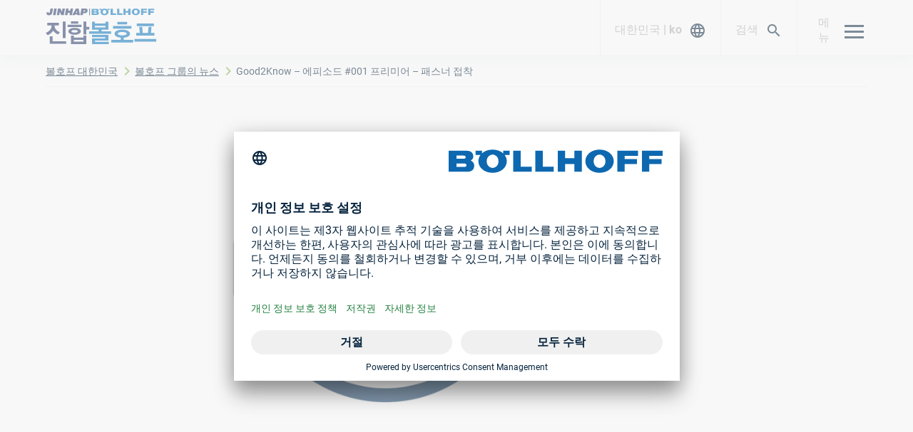

--- FILE ---
content_type: image/svg+xml
request_url: https://www.boellhoff.com/shared/shared-files/boellhoff-logo-kr.svg
body_size: 2098
content:
<?xml version="1.0" encoding="UTF-8"?>
<svg id="Layer_1" data-name="Layer 1" xmlns="http://www.w3.org/2000/svg" viewBox="0 0 162.66 52.52">
  <defs>
    <style>
      .cls-1, .cls-2 {
        fill: #0072bc;
      }

      .cls-3 {
        fill: #213465;
      }

      .cls-2 {
        fill-rule: evenodd;
      }
    </style>
  </defs>
  <g>
    <path class="cls-3" d="m2.45,24.94v-3.96h16.88v3.96h-6.21v.5c0,1.36.27,2.59.8,3.69.54,1.1,1.25,2.05,2.16,2.85.93.79,1.74,1.4,2.45,1.81.71.41,1.51.77,2.41,1.08l-2.56,3.46c-.61-.23-1.22-.51-1.84-.85-.62-.33-1.38-.83-2.28-1.5-.68-.51-1.29-1.05-1.83-1.6-.54-.55-1.05-1.12-1.53-1.71-.34.64-.79,1.29-1.33,1.94-.55.65-1.21,1.3-1.99,1.94-.85.72-1.67,1.3-2.45,1.73-.78.44-1.47.81-2.08,1.12l-3.03-3.35c.92-.41,1.86-.91,2.81-1.5.95-.59,1.95-1.36,3-2.31.85-.79,1.54-1.78,2.05-2.96.51-1.18.77-2.46.77-3.85v-.5H2.45Zm3.58,27.19v-11.04h4.31v7.15h19.73v3.88H6.03Zm19.14-8.62v-24.46h4.24v24.46h-4.24Z"/>
    <path class="cls-3" d="m32.33,27.44v-3.5h20.42v3.5h-20.42Zm16.9,9.79c-1.64.99-3.88,1.48-6.7,1.48-2.66,0-4.85-.5-6.58-1.5-1.73-1-2.59-2.22-2.59-3.65s.86-2.63,2.58-3.58c1.72-.95,3.94-1.42,6.67-1.42s5.05.47,6.67,1.42c1.62.95,2.43,2.14,2.43,3.58s-.82,2.69-2.47,3.67Zm-12.08-14.94v-3.42h10.74v3.42h-10.74Zm.04,30.23v-12.5h4.24v2.77h14.18v-2.77h4.24v12.5h-22.65Zm8.82-20.33c-.82-.35-1.95-.52-3.42-.52s-2.62.17-3.47.5c-.85.33-1.28.8-1.28,1.38s.43,1.08,1.28,1.4c.85.32,2.01.48,3.47.48s2.6-.16,3.42-.48c.82-.32,1.22-.8,1.22-1.44,0-.54-.41-.98-1.22-1.33Zm9.59,14.09h-14.18v2.65h14.18v-2.65Zm4.24-15.27v7.23h-4.24v-19.19h4.24v8.08h4.38v3.88h-4.38Z"/>
    <path class="cls-1" d="m64.01,37.21v-3.65h13.81v-2.35h-9.79v-11.88h4.24v2.73h15.64v-2.73h4.24v11.88h-9.79v2.35h13.81v3.65h-32.15Zm4.02,15.31v-8.35h19.51v-1.92h-19.51v-3.42h24.11v8.35h-19.55v1.92h20.31v3.42h-24.88Zm19.87-27.15h-15.64v2.35h15.64v-2.35Z"/>
    <path class="cls-1" d="m96.53,50.17v-3.88h13.81v-3.31c-2.68-.21-4.86-.81-6.54-1.83-1.68-1.01-2.52-2.35-2.52-4.02,0-1.9,1.08-3.36,3.23-4.38,2.16-1.03,4.85-1.54,8.09-1.54s5.97.53,8.11,1.58c2.14,1.05,3.22,2.5,3.22,4.35,0,1.67-.84,3.01-2.52,4.02-1.68,1.01-3.86,1.62-6.54,1.83v3.31h13.81v3.88h-32.15Zm2.45-20.5v-3.81h27.18v3.81h-27.18Zm6.36-6.31v-3.77h14.39v3.77h-14.39Zm11.75,11.9c-1.35-.42-2.84-.63-4.48-.63s-3.13.21-4.49.63c-1.36.42-2.05,1.04-2.05,1.87s.68,1.41,2.05,1.85c1.36.44,2.86.65,4.49.65s3.12-.22,4.48-.65c1.35-.44,2.03-1.05,2.03-1.85s-.68-1.44-2.03-1.87Z"/>
    <path class="cls-1" d="m130.5,48.75v-3.88h32.15v3.88h-32.15Zm7.09-21.69h4.38l.73,9h7.75l.73-9h4.38l-.77,9h5.08v3.88h-26.63v-3.88h5.12l-.77-9Zm-3.54-1.04v-3.88h25.06v3.88h-25.06Z"/>
  </g>
  <g>
    <path class="cls-3" d="m1.5,5.48l-.03.19c-.58,3.3,1.01,4.24,3.39,4.24,2.74,0,4.4-1.03,4.98-4.33L10.82,0h-3.7c-.33,1.89-.74,4.2-1.07,6.08-.08.43-.45.57-.81.57s-.61-.14-.57-.57l.06-.6H1.5Zm54.32-2.76l-.29,1.63h1.31c.35,0,.63-.07.85-.21.21-.14.34-.34.38-.6.05-.26-.01-.46-.18-.61-.17-.14-.42-.21-.77-.21h-1.31Zm-4.96,7.06L52.59,0h5.15C59.29,0,60.38.29,60.99.86c.62.57.82,1.47.6,2.71-.21,1.15-.67,2-1.41,2.52-.74.54-1.81.81-3.22.81h-1.89l-.51,2.89h-3.7Zm-11.86,0L44.49,0h4.02l1.97,9.79h-3.88l-.21-1.23h-2.87l-.63,1.23h-3.87Zm5.48-3.56h1.72c-.09-.9-.29-1.8-.38-2.7l-1.34,2.7Zm-16.16,3.56L30.05,0h3.7l-.57,3.25h2.89L36.65,0h3.69l-1.72,9.79h-3.69l.61-3.45h-2.9l-.61,3.45h-3.7Zm-11.92,0L18.13,0h3.62l2.21,4.94C24.26,3.3,24.55,1.65,24.84,0h3.56l-1.73,9.79h-3.65l-2.18-4.9c-.29,1.63-.58,3.27-.86,4.9h-3.56Zm-5.61,0L12.52,0h3.75l-1.72,9.79h-3.75Z"/>
    <g>
      <polygon class="cls-2" points="140.09 .25 148.94 .25 148.94 2.46 143.4 2.46 143.4 4 148.48 4 148.48 6.2 143.4 6.2 143.4 9.38 140.09 9.38 140.09 .25 140.09 .25"/>
      <polygon class="cls-2" points="150.71 .25 159.56 .25 159.56 2.46 154.02 2.46 154.02 4 159.1 4 159.1 6.2 154.02 6.2 154.02 9.38 150.71 9.38 150.71 .25 150.71 .25"/>
      <path class="cls-2" d="m135.05,4.75c.13,3.9-5.18,3.95-5.18.14s5.06-4.05,5.18-.14h0ZM132.32,0c8.53,0,7.49,9.74.3,9.75C124.79,10.1,124.21-.02,132.32,0h0Z"/>
      <path class="cls-2" d="m86.34.13c8.55,0,7.51,9.74.3,9.76-7.81.34-8.39-9.78-.3-9.76h0Zm2.73,4.75c.13,3.9-5.18,3.95-5.18.16s5.06-4.06,5.18-.16h0Z"/>
      <polygon class="cls-2" points="79.37 .37 81.97 .37 81.97 2.17 79.37 2.17 79.37 .37 79.37 .37"/>
      <polygon class="cls-2" points="91.26 .34 93.85 .34 93.85 2.16 91.26 2.16 91.26 .34 91.26 .34"/>
      <polygon class="cls-2" points="114.18 .34 117.42 .34 117.42 3.63 121.41 3.63 121.41 .35 124.68 .35 124.68 9.42 121.37 9.42 121.37 5.93 117.49 5.93 117.49 9.39 114.18 9.39 114.18 .34 114.18 .34"/>
      <polygon class="cls-2" points="105.14 .34 108.32 .34 108.32 7.22 113.03 7.22 113.03 9.38 105.14 9.38 105.14 .34 105.14 .34"/>
      <polygon class="cls-2" points="95.53 .3 98.72 .3 98.72 7.19 103.44 7.19 103.44 9.34 95.53 9.34 95.53 .3 95.53 .3"/>
      <path class="cls-2" d="m67.51.46v8.96h7.16c.49-.04.98,0,1.52-.11.87-.24,2.28-.81,2.18-2.58.09-1.33-.94-1.79-1.73-2.2.5-.6,1.29-.53,1.36-2.09-.07-1.38-1.46-1.98-1.89-1.98h-8.6Zm3.23,2.01h3.31c.78,0,1.2,1.36,0,1.38h-3.31v-1.38h0Zm.04,3.36h3.44c1.39,0,.92,1.51.12,1.65h-3.57v-1.65h0Z"/>
    </g>
    <rect class="cls-3" x="64" y="0" width="1.16" height="9.9"/>
  </g>
</svg>

--- FILE ---
content_type: text/javascript; charset=utf-8
request_url: https://www.boellhoff.com/_nuxt/D8NbLwzQ.js
body_size: -51
content:
import{_ as o}from"./GxUpTOcv.js";import"./C5SgsHZc.js";import"./u1XRS2wW.js";export{o as default};


--- FILE ---
content_type: text/javascript; charset=utf-8
request_url: https://www.boellhoff.com/_nuxt/3zTX4yKK.js
body_size: 125561
content:
import{f as q,g as dt,h as be,j as As,c as $,d as re,k as F,b as D,n as X,l as N,t as z,m as k,F as Le,q as Fe,e as te,s as Oe,u as de,v as Qn,x as Zn,y as Is,a as ce,z as Jn,A as Ki,w as ht,B as Hi,C as gs,D as Vi,E as Rs,G as er,o as Nt,H as tr,I as sr}from"./u1XRS2wW.js";import{d as Wi,_ as ae,a as He,b as Yi,e as Ws,f as rt,s as ir,g as nr,l as Ys,h as Dt,P as rr}from"./C5SgsHZc.js";import{g as Tt,i as ar,_ as or}from"./GxUpTOcv.js";const vt=Wi("eventBus",()=>{const a=q(null);return{emitEvent:(s,i)=>{a.value={name:s,payload:i}},listenToEvent:(s,i)=>{dt(a,n=>{(n==null?void 0:n.name)===s&&i(n.payload)})}}}),qi=Wi("breakpoint",()=>{const a=q("lg"),e=q(),t=()=>window.getComputedStyle(document.querySelector("head"),null).getPropertyValue("font-family").replace(/"/g,""),s=()=>{const r=t();r!==a.value&&(a.value=r);const o=window.innerWidth;o!==e.value&&(e.value=o)};be(()=>{e.value=window.innerWidth,a.value=t(),window.addEventListener("resize",s)}),As(()=>{window.removeEventListener("resize",s)});const i=$(()=>["sm","xs"].indexOf(a.value)!==-1),n=$(()=>["lg","xl","xxl"].indexOf(a.value)!==-1);return{currentBreakpoint:a,isMobile:i,isDesktop:n,windowWidth:e}}),lr=re({__name:"CeCountryFlag",props:{country:{}},setup(a){return(e,t)=>(D(),F("span",{class:X(["c-country-flag fi",`fi-${e.country}`])},null,2))}}),_s=ae(lr,[["__scopeId","data-v-00fc13cb"]]),cr=["href","target"],ur={key:0,class:"c-link__label"},dr=["innerHTML"],hr=re({__name:"CeLink",props:{uri:{},label:{},styleModifier:{},target:{},title:{},icon:{},onlyIcon:{type:Boolean},current:{type:Boolean},logo:{}},setup(a){return(e,t)=>(D(),F("a",{href:e.uri,class:X([{"c-link--icon":e.onlyIcon,"c-link--logo":e.logo},e.styleModifier,"c-link"]),target:e.target||"_self"},[e.label?(D(),F("span",ur,z(e.label),1)):N("",!0),e.icon?(D(),F("i",{key:1,class:X([`icon-${e.icon}`,"c-link__icon","icon icon--xs"])},null,2)):N("",!0),e.logo?(D(),F("div",{key:2,innerHTML:e.logo,class:"c-link__svg"},null,8,dr)):N("",!0)],10,cr))}}),je=ae(hr,[["__scopeId","data-v-60b320df"]]),fr=re({__name:"CeLinkList",props:{links:{},styleModifier:{},icon:{}},setup(a){const e=a,t=$(()=>e.styleModifier?`c-link--link-list c-link--link-list-${e.styleModifier}`:"c-link--link-list");return(s,i)=>(D(),F("div",null,[k("ul",{class:X(["c-link-list",s.styleModifier?`c-link-list--${s.styleModifier}`:""]),"data-test":"link-list"},[(D(!0),F(Le,null,Fe(s.links,(n,r)=>(D(),F("li",{key:JSON.stringify(n),class:X(["c-link-list__item",{"c-link-list__item--current":n.current}])},[te(je,Oe({ref_for:!0},n,{icon:n.icon||s.icon,"style-modifier":t.value}),null,16,["icon","style-modifier"])],2))),128))],2)]))}}),Ze=ae(fr,[["__scopeId","data-v-36bfc258"]]),gr=["type","media","srcset"],mr=["src","alt","title","loading"],pr=re({__name:"CePicture",props:{title:{},description:{},alternative:{},intrinsicHeight:{type:Boolean},loading:{},variants:{}},setup(a){const e=a,t=He(),s=q(!1),i=[{name:"xxs",mediaQuery:""},{name:"xs",mediaQuery:"(min-width: 360px)"},{name:"sm",mediaQuery:"(min-width: 576px)"},{name:"md",mediaQuery:"(min-width: 768px)"},{name:"lg",mediaQuery:"(min-width: 996px)"},{name:"xl",mediaQuery:"(min-width: 1448px)"},{name:"xxl",mediaQuery:"(min-width: 2000px)"}],n=$(()=>e.variants.filter(d=>d.mq!=="xxs").map(d=>{var f;return{uris:c(d.data.croppedImage.uri,!1,d.data.croppedImage.availableFormats,d.width,d.width2x),mq:(f=i.find(h=>h.name===d.mq))==null?void 0:f.mediaQuery,ratio:d.data.croppedImage.ratio}}).reverse()),r=$(()=>{const d=e.variants.find(f=>f.mq==="xs");if(!d)throw new Error("Default image not found");return l(d.data.croppedImage.uri,d.data.croppedImage.ratio,!1,d.width,d.width2x,d.data.croppedImage.availableFormats)});$(()=>{const d="md",f=i.findIndex(h=>h.name===d);for(let h=e.variants.length-1;h>=0;h--){const g=e.variants[h],p=i.findIndex(y=>y.name===g.mq);if(f>=p)return g}return e.variants[0]});const o=(d,f)=>f?`${Tt(d,t.baseApiUrl)}, ${Tt(f,t.baseApiUrl)} 2x`:Tt(d,t.baseApiUrl),l=(d,f,h,g,p,y)=>c(d,h,y,g,p)[0],c=(d,f,h,g,p)=>{let y="";return d=decodeURIComponent(d),d=d.replace("{width}",g.toString()),y=d.replace("{width}",p.toString()),h?h.map(v=>({uri:d.replace("{format}",v.key),uri2x:y.replace("{format}",v.key),mimeType:v.mimeType})):[{uri:d,uri2x:y,mimeType:null}]},u=()=>{s.value=!0};return(d,f)=>(D(),F("picture",{class:X(["c-picture",{"is-loaded":s.value}])},[n.value.length?(D(!0),F(Le,{key:0},Fe(n.value,(h,g)=>(D(),F(Le,{key:`${g}-${h.mq}`},[(D(!0),F(Le,null,Fe(h.uris,(p,y)=>(D(),F("source",{key:`${g}-${y}`,type:p.mimeType?p.mimeType:void 0,media:h.mq,srcset:o(p.uri,p.uri2x)},null,8,gr))),128))],64))),128)):N("",!0),k("img",{src:de(Tt)(r.value.uri,de(t).baseApiUrl),alt:d.alternative,title:d.title,loading:d.loading,class:"c-image","data-test":"image",onLoad:u},null,40,mr)],2))}}),ji=ae(pr,[["__scopeId","data-v-84c9708f"]]),yr={key:0,class:"typo-tagline c-module-header__tagline","data-test":"header-tagline"},vr={key:1,class:"typo-h1 c-module-header__headline","data-test":"header-headline"},Tr={key:2,class:"typo-h2 c-module-header__headline","data-test":"header-headline"},Er={key:3,class:"typo-default c-module-header__intro","data-test":"header-intro"},xr=["innerHTML"],Sr=re({__name:"CeModuleHeader",props:{kicker:{},headline:{},intro:{},textIsHtml:{type:Boolean},headlineIsPageTitle:{type:Boolean},styleModifier:{}},setup(a){const e=a,{kicker:t,headline:s,intro:i,textIsHtml:n,headlineIsPageTitle:r,styleModifier:o}=Qn(e);return(l,c)=>(D(),F("header",{class:X([de(o),"c-module-header"])},[de(t)?(D(),F("p",yr,z(de(t)),1)):N("",!0),de(r)?(D(),F("h1",vr,z(de(s)),1)):(D(),F("h2",Tr,z(de(s)),1)),de(i)&&!de(n)?(D(),F("p",Er,z(de(i)),1)):N("",!0),de(i)&&de(n)?(D(),F("div",{key:4,class:"c-module-header__intro richtext typo-default",innerHTML:de(i),"data-test":"header-intro"},null,8,xr)):N("",!0)],2))}}),Lr=ae(Sr,[["__scopeId","data-v-723ce7a5"]]);var ft={},br={get exports(){return ft},set exports(a){ft=a}};(function(a,e){(function(t){var s=/^(?=((?:[a-zA-Z0-9+\-.]+:)?))\1(?=((?:\/\/[^\/?#]*)?))\2(?=((?:(?:[^?#\/]*\/)*[^;?#\/]*)?))\3((?:;[^?#]*)?)(\?[^#]*)?(#[^]*)?$/,i=/^(?=([^\/?#]*))\1([^]*)$/,n=/(?:\/|^)\.(?=\/)/g,r=/(?:\/|^)\.\.\/(?!\.\.\/)[^\/]*(?=\/)/g,o={buildAbsoluteURL:function(l,c,u){if(u=u||{},l=l.trim(),c=c.trim(),!c){if(!u.alwaysNormalize)return l;var d=o.parseURL(l);if(!d)throw new Error("Error trying to parse base URL.");return d.path=o.normalizePath(d.path),o.buildURLFromParts(d)}var f=o.parseURL(c);if(!f)throw new Error("Error trying to parse relative URL.");if(f.scheme)return u.alwaysNormalize?(f.path=o.normalizePath(f.path),o.buildURLFromParts(f)):c;var h=o.parseURL(l);if(!h)throw new Error("Error trying to parse base URL.");if(!h.netLoc&&h.path&&h.path[0]!=="/"){var g=i.exec(h.path);h.netLoc=g[1],h.path=g[2]}h.netLoc&&!h.path&&(h.path="/");var p={scheme:h.scheme,netLoc:f.netLoc,path:null,params:f.params,query:f.query,fragment:f.fragment};if(!f.netLoc&&(p.netLoc=h.netLoc,f.path[0]!=="/"))if(!f.path)p.path=h.path,f.params||(p.params=h.params,f.query||(p.query=h.query));else{var y=h.path,v=y.substring(0,y.lastIndexOf("/")+1)+f.path;p.path=o.normalizePath(v)}return p.path===null&&(p.path=u.alwaysNormalize?o.normalizePath(f.path):f.path),o.buildURLFromParts(p)},parseURL:function(l){var c=s.exec(l);return c?{scheme:c[1]||"",netLoc:c[2]||"",path:c[3]||"",params:c[4]||"",query:c[5]||"",fragment:c[6]||""}:null},normalizePath:function(l){for(l=l.split("").reverse().join("").replace(n,"");l.length!==(l=l.replace(r,"")).length;);return l.split("").reverse().join("")},buildURLFromParts:function(l){return l.scheme+l.netLoc+l.path+l.params+l.query+l.fragment}};a.exports=o})()})(br);function qs(a,e){var t=Object.keys(a);if(Object.getOwnPropertySymbols){var s=Object.getOwnPropertySymbols(a);e&&(s=s.filter(function(i){return Object.getOwnPropertyDescriptor(a,i).enumerable})),t.push.apply(t,s)}return t}function Se(a){for(var e=1;e<arguments.length;e++){var t=arguments[e]!=null?arguments[e]:{};e%2?qs(Object(t),!0).forEach(function(s){Ar(a,s,t[s])}):Object.getOwnPropertyDescriptors?Object.defineProperties(a,Object.getOwnPropertyDescriptors(t)):qs(Object(t)).forEach(function(s){Object.defineProperty(a,s,Object.getOwnPropertyDescriptor(t,s))})}return a}function Ar(a,e,t){return e=Rr(e),e in a?Object.defineProperty(a,e,{value:t,enumerable:!0,configurable:!0,writable:!0}):a[e]=t,a}function ge(){return ge=Object.assign?Object.assign.bind():function(a){for(var e=1;e<arguments.length;e++){var t=arguments[e];for(var s in t)Object.prototype.hasOwnProperty.call(t,s)&&(a[s]=t[s])}return a},ge.apply(this,arguments)}function Ir(a,e){if(typeof a!="object"||a===null)return a;var t=a[Symbol.toPrimitive];if(t!==void 0){var s=t.call(a,e);if(typeof s!="object")return s;throw new TypeError("@@toPrimitive must return a primitive value.")}return(e==="string"?String:Number)(a)}function Rr(a){var e=Ir(a,"string");return typeof e=="symbol"?e:String(e)}const G=Number.isFinite||function(a){return typeof a=="number"&&isFinite(a)};let m=function(a){return a.MEDIA_ATTACHING="hlsMediaAttaching",a.MEDIA_ATTACHED="hlsMediaAttached",a.MEDIA_DETACHING="hlsMediaDetaching",a.MEDIA_DETACHED="hlsMediaDetached",a.BUFFER_RESET="hlsBufferReset",a.BUFFER_CODECS="hlsBufferCodecs",a.BUFFER_CREATED="hlsBufferCreated",a.BUFFER_APPENDING="hlsBufferAppending",a.BUFFER_APPENDED="hlsBufferAppended",a.BUFFER_EOS="hlsBufferEos",a.BUFFER_FLUSHING="hlsBufferFlushing",a.BUFFER_FLUSHED="hlsBufferFlushed",a.MANIFEST_LOADING="hlsManifestLoading",a.MANIFEST_LOADED="hlsManifestLoaded",a.MANIFEST_PARSED="hlsManifestParsed",a.LEVEL_SWITCHING="hlsLevelSwitching",a.LEVEL_SWITCHED="hlsLevelSwitched",a.LEVEL_LOADING="hlsLevelLoading",a.LEVEL_LOADED="hlsLevelLoaded",a.LEVEL_UPDATED="hlsLevelUpdated",a.LEVEL_PTS_UPDATED="hlsLevelPtsUpdated",a.LEVELS_UPDATED="hlsLevelsUpdated",a.AUDIO_TRACKS_UPDATED="hlsAudioTracksUpdated",a.AUDIO_TRACK_SWITCHING="hlsAudioTrackSwitching",a.AUDIO_TRACK_SWITCHED="hlsAudioTrackSwitched",a.AUDIO_TRACK_LOADING="hlsAudioTrackLoading",a.AUDIO_TRACK_LOADED="hlsAudioTrackLoaded",a.SUBTITLE_TRACKS_UPDATED="hlsSubtitleTracksUpdated",a.SUBTITLE_TRACKS_CLEARED="hlsSubtitleTracksCleared",a.SUBTITLE_TRACK_SWITCH="hlsSubtitleTrackSwitch",a.SUBTITLE_TRACK_LOADING="hlsSubtitleTrackLoading",a.SUBTITLE_TRACK_LOADED="hlsSubtitleTrackLoaded",a.SUBTITLE_FRAG_PROCESSED="hlsSubtitleFragProcessed",a.CUES_PARSED="hlsCuesParsed",a.NON_NATIVE_TEXT_TRACKS_FOUND="hlsNonNativeTextTracksFound",a.INIT_PTS_FOUND="hlsInitPtsFound",a.FRAG_LOADING="hlsFragLoading",a.FRAG_LOAD_EMERGENCY_ABORTED="hlsFragLoadEmergencyAborted",a.FRAG_LOADED="hlsFragLoaded",a.FRAG_DECRYPTED="hlsFragDecrypted",a.FRAG_PARSING_INIT_SEGMENT="hlsFragParsingInitSegment",a.FRAG_PARSING_USERDATA="hlsFragParsingUserdata",a.FRAG_PARSING_METADATA="hlsFragParsingMetadata",a.FRAG_PARSED="hlsFragParsed",a.FRAG_BUFFERED="hlsFragBuffered",a.FRAG_CHANGED="hlsFragChanged",a.FPS_DROP="hlsFpsDrop",a.FPS_DROP_LEVEL_CAPPING="hlsFpsDropLevelCapping",a.ERROR="hlsError",a.DESTROYING="hlsDestroying",a.KEY_LOADING="hlsKeyLoading",a.KEY_LOADED="hlsKeyLoaded",a.LIVE_BACK_BUFFER_REACHED="hlsLiveBackBufferReached",a.BACK_BUFFER_REACHED="hlsBackBufferReached",a}({}),H=function(a){return a.NETWORK_ERROR="networkError",a.MEDIA_ERROR="mediaError",a.KEY_SYSTEM_ERROR="keySystemError",a.MUX_ERROR="muxError",a.OTHER_ERROR="otherError",a}({}),R=function(a){return a.KEY_SYSTEM_NO_KEYS="keySystemNoKeys",a.KEY_SYSTEM_NO_ACCESS="keySystemNoAccess",a.KEY_SYSTEM_NO_SESSION="keySystemNoSession",a.KEY_SYSTEM_NO_CONFIGURED_LICENSE="keySystemNoConfiguredLicense",a.KEY_SYSTEM_LICENSE_REQUEST_FAILED="keySystemLicenseRequestFailed",a.KEY_SYSTEM_SERVER_CERTIFICATE_REQUEST_FAILED="keySystemServerCertificateRequestFailed",a.KEY_SYSTEM_SERVER_CERTIFICATE_UPDATE_FAILED="keySystemServerCertificateUpdateFailed",a.KEY_SYSTEM_SESSION_UPDATE_FAILED="keySystemSessionUpdateFailed",a.KEY_SYSTEM_STATUS_OUTPUT_RESTRICTED="keySystemStatusOutputRestricted",a.KEY_SYSTEM_STATUS_INTERNAL_ERROR="keySystemStatusInternalError",a.MANIFEST_LOAD_ERROR="manifestLoadError",a.MANIFEST_LOAD_TIMEOUT="manifestLoadTimeOut",a.MANIFEST_PARSING_ERROR="manifestParsingError",a.MANIFEST_INCOMPATIBLE_CODECS_ERROR="manifestIncompatibleCodecsError",a.LEVEL_EMPTY_ERROR="levelEmptyError",a.LEVEL_LOAD_ERROR="levelLoadError",a.LEVEL_LOAD_TIMEOUT="levelLoadTimeOut",a.LEVEL_PARSING_ERROR="levelParsingError",a.LEVEL_SWITCH_ERROR="levelSwitchError",a.AUDIO_TRACK_LOAD_ERROR="audioTrackLoadError",a.AUDIO_TRACK_LOAD_TIMEOUT="audioTrackLoadTimeOut",a.SUBTITLE_LOAD_ERROR="subtitleTrackLoadError",a.SUBTITLE_TRACK_LOAD_TIMEOUT="subtitleTrackLoadTimeOut",a.FRAG_LOAD_ERROR="fragLoadError",a.FRAG_LOAD_TIMEOUT="fragLoadTimeOut",a.FRAG_DECRYPT_ERROR="fragDecryptError",a.FRAG_PARSING_ERROR="fragParsingError",a.FRAG_GAP="fragGap",a.REMUX_ALLOC_ERROR="remuxAllocError",a.KEY_LOAD_ERROR="keyLoadError",a.KEY_LOAD_TIMEOUT="keyLoadTimeOut",a.BUFFER_ADD_CODEC_ERROR="bufferAddCodecError",a.BUFFER_INCOMPATIBLE_CODECS_ERROR="bufferIncompatibleCodecsError",a.BUFFER_APPEND_ERROR="bufferAppendError",a.BUFFER_APPENDING_ERROR="bufferAppendingError",a.BUFFER_STALLED_ERROR="bufferStalledError",a.BUFFER_FULL_ERROR="bufferFullError",a.BUFFER_SEEK_OVER_HOLE="bufferSeekOverHole",a.BUFFER_NUDGE_ON_STALL="bufferNudgeOnStall",a.INTERNAL_EXCEPTION="internalException",a.INTERNAL_ABORTED="aborted",a.UNKNOWN="unknown",a}({});const Qe=function(){},ms={trace:Qe,debug:Qe,log:Qe,warn:Qe,info:Qe,error:Qe};let ct=ms;function _r(a){const e=self.console[a];return e?e.bind(self.console,`[${a}] >`):Qe}function Dr(a,...e){e.forEach(function(t){ct[t]=a[t]?a[t].bind(a):_r(t)})}function kr(a,e){if(self.console&&a===!0||typeof a=="object"){Dr(a,"debug","log","info","warn","error");try{ct.log(`Debug logs enabled for "${e}" in hls.js version 1.4.0`)}catch{ct=ms}}else ct=ms}const S=ct,Cr=/^(\d+)x(\d+)$/,js=/(.+?)=(".*?"|.*?)(?:,|$)/g;class ue{constructor(e){typeof e=="string"&&(e=ue.parseAttrList(e));for(const t in e)e.hasOwnProperty(t)&&(t.substring(0,2)==="X-"&&(this.clientAttrs=this.clientAttrs||[],this.clientAttrs.push(t)),this[t]=e[t])}decimalInteger(e){const t=parseInt(this[e],10);return t>Number.MAX_SAFE_INTEGER?1/0:t}hexadecimalInteger(e){if(this[e]){let t=(this[e]||"0x").slice(2);t=(t.length&1?"0":"")+t;const s=new Uint8Array(t.length/2);for(let i=0;i<t.length/2;i++)s[i]=parseInt(t.slice(i*2,i*2+2),16);return s}else return null}hexadecimalIntegerAsNumber(e){const t=parseInt(this[e],16);return t>Number.MAX_SAFE_INTEGER?1/0:t}decimalFloatingPoint(e){return parseFloat(this[e])}optionalFloat(e,t){const s=this[e];return s?parseFloat(s):t}enumeratedString(e){return this[e]}bool(e){return this[e]==="YES"}decimalResolution(e){const t=Cr.exec(this[e]);if(t!==null)return{width:parseInt(t[1],10),height:parseInt(t[2],10)}}static parseAttrList(e){let t;const s={},i='"';for(js.lastIndex=0;(t=js.exec(e))!==null;){let n=t[2];n.indexOf(i)===0&&n.lastIndexOf(i)===n.length-1&&(n=n.slice(1,-1));const r=t[1].trim();s[r]=n}return s}}function wr(a){return a!=="ID"&&a!=="CLASS"&&a!=="START-DATE"&&a!=="DURATION"&&a!=="END-DATE"&&a!=="END-ON-NEXT"}function Pr(a){return a==="SCTE35-OUT"||a==="SCTE35-IN"}class zi{constructor(e,t){if(this.attr=void 0,this._startDate=void 0,this._endDate=void 0,this._badValueForSameId=void 0,t){const s=t.attr;for(const i in s)if(Object.prototype.hasOwnProperty.call(e,i)&&e[i]!==s[i]){S.warn(`DATERANGE tag attribute: "${i}" does not match for tags with ID: "${e.ID}"`),this._badValueForSameId=i;break}e=ge(new ue({}),s,e)}if(this.attr=e,this._startDate=new Date(e["START-DATE"]),"END-DATE"in this.attr){const s=new Date(this.attr["END-DATE"]);G(s.getTime())&&(this._endDate=s)}}get id(){return this.attr.ID}get class(){return this.attr.CLASS}get startDate(){return this._startDate}get endDate(){if(this._endDate)return this._endDate;const e=this.duration;return e!==null?new Date(this._startDate.getTime()+e*1e3):null}get duration(){if("DURATION"in this.attr){const e=this.attr.decimalFloatingPoint("DURATION");if(G(e))return e}else if(this._endDate)return(this._endDate.getTime()-this._startDate.getTime())/1e3;return null}get plannedDuration(){return"PLANNED-DURATION"in this.attr?this.attr.decimalFloatingPoint("PLANNED-DURATION"):null}get endOnNext(){return this.attr.bool("END-ON-NEXT")}get isValid(){return!!this.id&&!this._badValueForSameId&&G(this.startDate.getTime())&&(this.duration===null||this.duration>=0)&&(!this.endOnNext||!!this.class)}}class Ut{constructor(){this.aborted=!1,this.loaded=0,this.retry=0,this.total=0,this.chunkCount=0,this.bwEstimate=0,this.loading={start:0,first:0,end:0},this.parsing={start:0,end:0},this.buffering={start:0,first:0,end:0}}}var ie={AUDIO:"audio",VIDEO:"video",AUDIOVIDEO:"audiovideo"};class Xi{constructor(e){this._byteRange=null,this._url=null,this.baseurl=void 0,this.relurl=void 0,this.elementaryStreams={[ie.AUDIO]:null,[ie.VIDEO]:null,[ie.AUDIOVIDEO]:null},this.baseurl=e}setByteRange(e,t){const s=e.split("@",2),i=[];s.length===1?i[0]=t?t.byteRangeEndOffset:0:i[0]=parseInt(s[1]),i[1]=parseInt(s[0])+i[0],this._byteRange=i}get byteRange(){return this._byteRange?this._byteRange:[]}get byteRangeStartOffset(){return this.byteRange[0]}get byteRangeEndOffset(){return this.byteRange[1]}get url(){return!this._url&&this.baseurl&&this.relurl&&(this._url=ft.buildAbsoluteURL(this.baseurl,this.relurl,{alwaysNormalize:!0})),this._url||""}set url(e){this._url=e}}class Gt extends Xi{constructor(e,t){super(t),this._decryptdata=null,this.rawProgramDateTime=null,this.programDateTime=null,this.tagList=[],this.duration=0,this.sn=0,this.levelkeys=void 0,this.type=void 0,this.loader=null,this.keyLoader=null,this.level=-1,this.cc=0,this.startPTS=void 0,this.endPTS=void 0,this.startDTS=void 0,this.endDTS=void 0,this.start=0,this.deltaPTS=void 0,this.maxStartPTS=void 0,this.minEndPTS=void 0,this.stats=new Ut,this.urlId=0,this.data=void 0,this.bitrateTest=!1,this.title=null,this.initSegment=null,this.endList=void 0,this.gap=void 0,this.type=e}get decryptdata(){const{levelkeys:e}=this;if(!e&&!this._decryptdata)return null;if(!this._decryptdata&&this.levelkeys&&!this.levelkeys.NONE){const t=this.levelkeys.identity;if(t)this._decryptdata=t.getDecryptData(this.sn);else{const s=Object.keys(this.levelkeys);if(s.length===1)return this._decryptdata=this.levelkeys[s[0]].getDecryptData(this.sn)}}return this._decryptdata}get end(){return this.start+this.duration}get endProgramDateTime(){if(this.programDateTime===null||!G(this.programDateTime))return null;const e=G(this.duration)?this.duration:0;return this.programDateTime+e*1e3}get encrypted(){var e;if((e=this._decryptdata)!=null&&e.encrypted)return!0;if(this.levelkeys){const t=Object.keys(this.levelkeys),s=t.length;if(s>1||s===1&&this.levelkeys[t[0]].encrypted)return!0}return!1}setKeyFormat(e){if(this.levelkeys){const t=this.levelkeys[e];t&&!this._decryptdata&&(this._decryptdata=t.getDecryptData(this.sn))}}abortRequests(){var e,t;(e=this.loader)==null||e.abort(),(t=this.keyLoader)==null||t.abort()}setElementaryStreamInfo(e,t,s,i,n,r=!1){const{elementaryStreams:o}=this,l=o[e];if(!l){o[e]={startPTS:t,endPTS:s,startDTS:i,endDTS:n,partial:r};return}l.startPTS=Math.min(l.startPTS,t),l.endPTS=Math.max(l.endPTS,s),l.startDTS=Math.min(l.startDTS,i),l.endDTS=Math.max(l.endDTS,n)}clearElementaryStreamInfo(){const{elementaryStreams:e}=this;e[ie.AUDIO]=null,e[ie.VIDEO]=null,e[ie.AUDIOVIDEO]=null}}class Fr extends Xi{constructor(e,t,s,i,n){super(s),this.fragOffset=0,this.duration=0,this.gap=!1,this.independent=!1,this.relurl=void 0,this.fragment=void 0,this.index=void 0,this.stats=new Ut,this.duration=e.decimalFloatingPoint("DURATION"),this.gap=e.bool("GAP"),this.independent=e.bool("INDEPENDENT"),this.relurl=e.enumeratedString("URI"),this.fragment=t,this.index=i;const r=e.enumeratedString("BYTERANGE");r&&this.setByteRange(r,n),n&&(this.fragOffset=n.fragOffset+n.duration)}get start(){return this.fragment.start+this.fragOffset}get end(){return this.start+this.duration}get loaded(){const{elementaryStreams:e}=this;return!!(e.audio||e.video||e.audiovideo)}}const Or=10;class Mr{constructor(e){this.PTSKnown=!1,this.alignedSliding=!1,this.averagetargetduration=void 0,this.endCC=0,this.endSN=0,this.fragments=void 0,this.fragmentHint=void 0,this.partList=null,this.dateRanges=void 0,this.live=!0,this.ageHeader=0,this.advancedDateTime=void 0,this.updated=!0,this.advanced=!0,this.availabilityDelay=void 0,this.misses=0,this.startCC=0,this.startSN=0,this.startTimeOffset=null,this.targetduration=0,this.totalduration=0,this.type=null,this.url=void 0,this.m3u8="",this.version=null,this.canBlockReload=!1,this.canSkipUntil=0,this.canSkipDateRanges=!1,this.skippedSegments=0,this.recentlyRemovedDateranges=void 0,this.partHoldBack=0,this.holdBack=0,this.partTarget=0,this.preloadHint=void 0,this.renditionReports=void 0,this.tuneInGoal=0,this.deltaUpdateFailed=void 0,this.driftStartTime=0,this.driftEndTime=0,this.driftStart=0,this.driftEnd=0,this.encryptedFragments=void 0,this.playlistParsingError=null,this.variableList=null,this.hasVariableRefs=!1,this.fragments=[],this.encryptedFragments=[],this.dateRanges={},this.url=e}reloaded(e){if(!e){this.advanced=!0,this.updated=!0;return}const t=this.lastPartSn-e.lastPartSn,s=this.lastPartIndex-e.lastPartIndex;this.updated=this.endSN!==e.endSN||!!s||!!t,this.advanced=this.endSN>e.endSN||t>0||t===0&&s>0,this.updated||this.advanced?this.misses=Math.floor(e.misses*.6):this.misses=e.misses+1,this.availabilityDelay=e.availabilityDelay}get hasProgramDateTime(){return this.fragments.length?G(this.fragments[this.fragments.length-1].programDateTime):!1}get levelTargetDuration(){return this.averagetargetduration||this.targetduration||Or}get drift(){const e=this.driftEndTime-this.driftStartTime;return e>0?(this.driftEnd-this.driftStart)*1e3/e:1}get edge(){return this.partEnd||this.fragmentEnd}get partEnd(){var e;return(e=this.partList)!=null&&e.length?this.partList[this.partList.length-1].end:this.fragmentEnd}get fragmentEnd(){var e;return(e=this.fragments)!=null&&e.length?this.fragments[this.fragments.length-1].end:0}get age(){return this.advancedDateTime?Math.max(Date.now()-this.advancedDateTime,0)/1e3:0}get lastPartIndex(){var e;return(e=this.partList)!=null&&e.length?this.partList[this.partList.length-1].index:-1}get lastPartSn(){var e;return(e=this.partList)!=null&&e.length?this.partList[this.partList.length-1].fragment.sn:this.endSN}}function Ds(a){return Uint8Array.from(atob(a),e=>e.charCodeAt(0))}function Nr(a){const e=Qi(a).subarray(0,16),t=new Uint8Array(16);return t.set(e,16-e.length),t}function Ur(a){const e=function(s,i,n){const r=s[i];s[i]=s[n],s[n]=r};e(a,0,3),e(a,1,2),e(a,4,5),e(a,6,7)}function Br(a){const e=a.split(":");let t=null;if(e[0]==="data"&&e.length===2){const s=e[1].split(";"),i=s[s.length-1].split(",");if(i.length===2){const n=i[0]==="base64",r=i[1];n?(s.splice(-1,1),t=Ds(r)):t=Nr(r)}}return t}function Qi(a){return Uint8Array.from(unescape(encodeURIComponent(a)),e=>e.charCodeAt(0))}var he={CLEARKEY:"org.w3.clearkey",FAIRPLAY:"com.apple.fps",PLAYREADY:"com.microsoft.playready",WIDEVINE:"com.widevine.alpha"},xe={CLEARKEY:"org.w3.clearkey",FAIRPLAY:"com.apple.streamingkeydelivery",PLAYREADY:"com.microsoft.playready",WIDEVINE:"urn:uuid:edef8ba9-79d6-4ace-a3c8-27dcd51d21ed"};function zs(a){switch(a){case xe.FAIRPLAY:return he.FAIRPLAY;case xe.PLAYREADY:return he.PLAYREADY;case xe.WIDEVINE:return he.WIDEVINE;case xe.CLEARKEY:return he.CLEARKEY}}var Zi={WIDEVINE:"edef8ba979d64acea3c827dcd51d21ed"};function $r(a){if(a===Zi.WIDEVINE)return he.WIDEVINE}function Xs(a){switch(a){case he.FAIRPLAY:return xe.FAIRPLAY;case he.PLAYREADY:return xe.PLAYREADY;case he.WIDEVINE:return xe.WIDEVINE;case he.CLEARKEY:return xe.CLEARKEY}}function Kt(a){const{drmSystems:e,widevineLicenseUrl:t}=a,s=e?[he.FAIRPLAY,he.WIDEVINE,he.PLAYREADY,he.CLEARKEY].filter(i=>!!e[i]):[];return!s[he.WIDEVINE]&&t&&s.push(he.WIDEVINE),s}const Ji=function(){return typeof self<"u"&&self.navigator&&self.navigator.requestMediaKeySystemAccess?self.navigator.requestMediaKeySystemAccess.bind(self.navigator):null}();function Gr(a,e,t,s){let i;switch(a){case he.FAIRPLAY:i=["cenc","sinf"];break;case he.WIDEVINE:case he.PLAYREADY:i=["cenc"];break;case he.CLEARKEY:i=["cenc","keyids"];break;default:throw new Error(`Unknown key-system: ${a}`)}return Kr(i,e,t,s)}function Kr(a,e,t,s){return[{initDataTypes:a,persistentState:s.persistentState||"not-allowed",distinctiveIdentifier:s.distinctiveIdentifier||"not-allowed",sessionTypes:s.sessionTypes||[s.sessionType||"temporary"],audioCapabilities:e.map(n=>({contentType:`audio/mp4; codecs="${n}"`,robustness:s.audioRobustness||"",encryptionScheme:s.audioEncryptionScheme||null})),videoCapabilities:t.map(n=>({contentType:`video/mp4; codecs="${n}"`,robustness:s.videoRobustness||"",encryptionScheme:s.videoEncryptionScheme||null}))}]}function Je(a,e,t){return Uint8Array.prototype.slice?a.slice(e,t):new Uint8Array(Array.prototype.slice.call(a,e,t))}const ks=(a,e)=>e+10<=a.length&&a[e]===73&&a[e+1]===68&&a[e+2]===51&&a[e+3]<255&&a[e+4]<255&&a[e+6]<128&&a[e+7]<128&&a[e+8]<128&&a[e+9]<128,en=(a,e)=>e+10<=a.length&&a[e]===51&&a[e+1]===68&&a[e+2]===73&&a[e+3]<255&&a[e+4]<255&&a[e+6]<128&&a[e+7]<128&&a[e+8]<128&&a[e+9]<128,Ct=(a,e)=>{const t=e;let s=0;for(;ks(a,e);){s+=10;const i=Bt(a,e+6);s+=i,en(a,e+10)&&(s+=10),e+=s}if(s>0)return a.subarray(t,t+s)},Bt=(a,e)=>{let t=0;return t=(a[e]&127)<<21,t|=(a[e+1]&127)<<14,t|=(a[e+2]&127)<<7,t|=a[e+3]&127,t},Hr=(a,e)=>ks(a,e)&&Bt(a,e+6)+10<=a.length-e,Vr=a=>{const e=sn(a);for(let t=0;t<e.length;t++){const s=e[t];if(tn(s))return Xr(s)}},tn=a=>a&&a.key==="PRIV"&&a.info==="com.apple.streaming.transportStreamTimestamp",Wr=a=>{const e=String.fromCharCode(a[0],a[1],a[2],a[3]),t=Bt(a,4),s=10;return{type:e,size:t,data:a.subarray(s,s+t)}},sn=a=>{let e=0;const t=[];for(;ks(a,e);){const s=Bt(a,e+6);e+=10;const i=e+s;for(;e+8<i;){const n=Wr(a.subarray(e)),r=Yr(n);r&&t.push(r),e+=n.size+10}en(a,e)&&(e+=10)}return t},Yr=a=>a.type==="PRIV"?qr(a):a.type[0]==="W"?zr(a):jr(a),qr=a=>{if(a.size<2)return;const e=Ue(a.data,!0),t=new Uint8Array(a.data.subarray(e.length+1));return{key:a.type,info:e,data:t.buffer}},jr=a=>{if(a.size<2)return;if(a.type==="TXXX"){let t=1;const s=Ue(a.data.subarray(t),!0);t+=s.length+1;const i=Ue(a.data.subarray(t));return{key:a.type,info:s,data:i}}const e=Ue(a.data.subarray(1));return{key:a.type,data:e}},zr=a=>{if(a.type==="WXXX"){if(a.size<2)return;let t=1;const s=Ue(a.data.subarray(t),!0);t+=s.length+1;const i=Ue(a.data.subarray(t));return{key:a.type,info:s,data:i}}const e=Ue(a.data);return{key:a.type,data:e}},Xr=a=>{if(a.data.byteLength===8){const e=new Uint8Array(a.data),t=e[3]&1;let s=(e[4]<<23)+(e[5]<<15)+(e[6]<<7)+e[7];return s/=45,t&&(s+=4772185884e-2),Math.round(s)}},Ue=(a,e=!1)=>{const t=Qr();if(t){const c=t.decode(a);if(e){const u=c.indexOf("\0");return u!==-1?c.substring(0,u):c}return c.replace(/\0/g,"")}const s=a.length;let i,n,r,o="",l=0;for(;l<s;){if(i=a[l++],i===0&&e)return o;if(i===0||i===3)continue;switch(i>>4){case 0:case 1:case 2:case 3:case 4:case 5:case 6:case 7:o+=String.fromCharCode(i);break;case 12:case 13:n=a[l++],o+=String.fromCharCode((i&31)<<6|n&63);break;case 14:n=a[l++],r=a[l++],o+=String.fromCharCode((i&15)<<12|(n&63)<<6|(r&63)<<0);break}}return o};let Ht;function Qr(){return!Ht&&typeof self.TextDecoder<"u"&&(Ht=new self.TextDecoder("utf-8")),Ht}const Me={hexDump:function(a){let e="";for(let t=0;t<a.length;t++){let s=a[t].toString(16);s.length<2&&(s="0"+s),e+=s}return e}},wt=Math.pow(2,32)-1,Zr=[].push,nn={video:1,audio:2,id3:3,text:4};function me(a){return String.fromCharCode.apply(null,a)}function rn(a,e){const t=a[e]<<8|a[e+1];return t<0?65536+t:t}function W(a,e){const t=an(a,e);return t<0?4294967296+t:t}function an(a,e){return a[e]<<24|a[e+1]<<16|a[e+2]<<8|a[e+3]}function Vt(a,e,t){a[e]=t>>24,a[e+1]=t>>16&255,a[e+2]=t>>8&255,a[e+3]=t&255}function Z(a,e){const t=[];if(!e.length)return t;const s=a.byteLength;for(let i=0;i<s;){const n=W(a,i),r=me(a.subarray(i+4,i+8)),o=n>1?i+n:s;if(r===e[0])if(e.length===1)t.push(a.subarray(i+8,o));else{const l=Z(a.subarray(i+8,o),e.slice(1));l.length&&Zr.apply(t,l)}i=o}return t}function Jr(a){const e=[],t=a[0];let s=8;const i=W(a,s);s+=4;const n=0,r=0;t===0?s+=8:s+=16,s+=2;let o=a.length+r;const l=rn(a,s);s+=2;for(let c=0;c<l;c++){let u=s;const d=W(a,u);u+=4;const f=d&2147483647;if((d&2147483648)>>>31===1)return S.warn("SIDX has hierarchical references (not supported)"),null;const g=W(a,u);u+=4,e.push({referenceSize:f,subsegmentDuration:g,info:{duration:g/i,start:o,end:o+f-1}}),o+=f,u+=4,s=u}return{earliestPresentationTime:n,timescale:i,version:t,referencesCount:l,references:e}}function on(a){const e=[],t=Z(a,["moov","trak"]);for(let i=0;i<t.length;i++){const n=t[i],r=Z(n,["tkhd"])[0];if(r){let o=r[0],l=o===0?12:20;const c=W(r,l),u=Z(n,["mdia","mdhd"])[0];if(u){o=u[0],l=o===0?12:20;const d=W(u,l),f=Z(n,["mdia","hdlr"])[0];if(f){const h=me(f.subarray(8,12)),g={soun:ie.AUDIO,vide:ie.VIDEO}[h];if(g){const p=Z(n,["mdia","minf","stbl","stsd"])[0];let y;p&&(y=me(p.subarray(12,16))),e[c]={timescale:d,type:g},e[g]={timescale:d,id:c,codec:y}}}}}}return Z(a,["moov","mvex","trex"]).forEach(i=>{const n=W(i,4),r=e[n];r&&(r.default={duration:W(i,12),flags:W(i,20)})}),e}function ea(a,e){if(!a||!e)return a;const t=e.keyId;return t&&e.isCommonEncryption&&Z(a,["moov","trak"]).forEach(i=>{const r=Z(i,["mdia","minf","stbl","stsd"])[0].subarray(8);let o=Z(r,["enca"]);const l=o.length>0;l||(o=Z(r,["encv"])),o.forEach(c=>{const u=l?c.subarray(28):c.subarray(78);Z(u,["sinf"]).forEach(f=>{const h=ln(f);if(h){const g=h.subarray(8,24);g.some(p=>p!==0)||(S.log(`[eme] Patching keyId in 'enc${l?"a":"v"}>sinf>>tenc' box: ${Me.hexDump(g)} -> ${Me.hexDump(t)}`),h.set(t,8))}})})}),a}function ln(a){const e=Z(a,["schm"])[0];if(e){const t=me(e.subarray(4,8));if(t==="cbcs"||t==="cenc")return Z(a,["schi","tenc"])[0]}return S.error("[eme] missing 'schm' box"),null}function ta(a,e){return Z(e,["moof","traf"]).reduce((t,s)=>{const i=Z(s,["tfdt"])[0],n=i[0],r=Z(s,["tfhd"]).reduce((o,l)=>{const c=W(l,4),u=a[c];if(u){let d=W(i,4);if(n===1){if(d===wt)return S.warn("[mp4-demuxer]: Ignoring assumed invalid signed 64-bit track fragment decode time"),o;d*=wt+1,d+=W(i,8)}const f=u.timescale||9e4,h=d/f;if(isFinite(h)&&(o===null||h<o))return h}return o},null);return r!==null&&isFinite(r)&&(t===null||r<t)?r:t},null)}function sa(a,e){let t=0,s=0,i=0;const n=Z(a,["moof","traf"]);for(let r=0;r<n.length;r++){const o=n[r],l=Z(o,["tfhd"])[0],c=W(l,4),u=e[c];if(!u)continue;const d=u.default,f=W(l,0)|(d==null?void 0:d.flags);let h=d==null?void 0:d.duration;f&8&&(f&2?h=W(l,12):h=W(l,8));const g=u.timescale||9e4,p=Z(o,["trun"]);for(let y=0;y<p.length;y++){if(t=ia(p[y]),!t&&h){const v=W(p[y],4);t=h*v}u.type===ie.VIDEO?s+=t/g:u.type===ie.AUDIO&&(i+=t/g)}}if(s===0&&i===0){let r=0;const o=Z(a,["sidx"]);for(let l=0;l<o.length;l++){const c=Jr(o[l]);c!=null&&c.references&&(r+=c.references.reduce((u,d)=>u+d.info.duration||0,0))}return r}return s||i}function ia(a){const e=W(a,0);let t=8;e&1&&(t+=4),e&4&&(t+=4);let s=0;const i=W(a,4);for(let n=0;n<i;n++){if(e&256){const r=W(a,t);s+=r,t+=4}e&512&&(t+=4),e&1024&&(t+=4),e&2048&&(t+=4)}return s}function na(a,e,t){Z(e,["moof","traf"]).forEach(s=>{Z(s,["tfhd"]).forEach(i=>{const n=W(i,4),r=a[n];if(!r)return;const o=r.timescale||9e4;Z(s,["tfdt"]).forEach(l=>{const c=l[0];let u=W(l,4);if(c===0)u-=t*o,u=Math.max(u,0),Vt(l,4,u);else{u*=Math.pow(2,32),u+=W(l,8),u-=t*o,u=Math.max(u,0);const d=Math.floor(u/(wt+1)),f=Math.floor(u%(wt+1));Vt(l,4,d),Vt(l,8,f)}})})})}function ra(a){const e={valid:null,remainder:null},t=Z(a,["moof"]);if(t){if(t.length<2)return e.remainder=a,e}else return e;const s=t[t.length-1];return e.valid=Je(a,0,s.byteOffset-8),e.remainder=Je(a,s.byteOffset-8),e}function et(a,e){const t=new Uint8Array(a.length+e.length);return t.set(a),t.set(e,a.length),t}function Qs(a,e){const t=[],s=e.samples,i=e.timescale,n=e.id;let r=!1;return Z(s,["moof"]).map(l=>{const c=l.byteOffset-8;Z(l,["traf"]).map(d=>{const f=Z(d,["tfdt"]).map(h=>{const g=h[0];let p=W(h,4);return g===1&&(p*=Math.pow(2,32),p+=W(h,8)),p/i})[0];return f!==void 0&&(a=f),Z(d,["tfhd"]).map(h=>{const g=W(h,4),p=W(h,0)&16777215,y=(p&1)!==0,v=(p&2)!==0,E=(p&8)!==0;let x=0;const b=(p&16)!==0;let L=0;const w=(p&32)!==0;let _=8;g===n&&(y&&(_+=8),v&&(_+=4),E&&(x=W(h,_),_+=4),b&&(L=W(h,_),_+=4),w&&(_+=4),e.type==="video"&&(r=aa(e.codec)),Z(d,["trun"]).map(P=>{const O=P[0],I=W(P,0)&16777215,U=(I&1)!==0;let T=0;const M=(I&4)!==0,Y=(I&256)!==0;let j=0;const Q=(I&512)!==0;let se=0;const B=(I&1024)!==0,K=(I&2048)!==0;let ne=0;const oe=W(P,4);let ee=8;U&&(T=W(P,ee),ee+=4),M&&(ee+=4);let fe=T+c;for(let Ae=0;Ae<oe;Ae++){if(Y?(j=W(P,ee),ee+=4):j=x,Q?(se=W(P,ee),ee+=4):se=L,B&&(ee+=4),K&&(O===0?ne=W(P,ee):ne=an(P,ee),ee+=4),e.type===ie.VIDEO){let ke=0;for(;ke<se;){const Ie=W(s,fe);if(fe+=4,oa(r,s[fe])){const ze=s.subarray(fe,fe+Ie);cn(ze,r?2:1,a+ne/i,t)}fe+=Ie,ke+=Ie+4}}a+=j/i}}))})})}),t}function aa(a){if(!a)return!1;const e=a.indexOf("."),t=e<0?a:a.substring(0,e);return t==="hvc1"||t==="hev1"||t==="dvh1"||t==="dvhe"}function oa(a,e){if(a){const t=e>>1&63;return t===39||t===40}else return(e&31)===6}function cn(a,e,t,s){const i=un(a);let n=0;n+=e;let r=0,o=0,l=!1,c=0;for(;n<i.length;){r=0;do{if(n>=i.length)break;c=i[n++],r+=c}while(c===255);o=0;do{if(n>=i.length)break;c=i[n++],o+=c}while(c===255);const u=i.length-n;if(!l&&r===4&&n<i.length){if(l=!0,i[n++]===181){const f=rn(i,n);if(n+=2,f===49){const h=W(i,n);if(n+=4,h===1195456820){const g=i[n++];if(g===3){const p=i[n++],y=31&p,v=64&p,E=v?2+y*3:0,x=new Uint8Array(E);if(v){x[0]=p;for(let b=1;b<E;b++)x[b]=i[n++]}s.push({type:g,payloadType:r,pts:t,bytes:x})}}}}}else if(r===5&&o<u){if(l=!0,o>16){const d=[];for(let g=0;g<16;g++){const p=i[n++].toString(16);d.push(p.length==1?"0"+p:p),(g===3||g===5||g===7||g===9)&&d.push("-")}const f=o-16,h=new Uint8Array(f);for(let g=0;g<f;g++)h[g]=i[n++];s.push({payloadType:r,pts:t,uuid:d.join(""),userData:Ue(h),userDataBytes:h})}}else if(o<u)n+=o;else if(o>u)break}}function un(a){const e=a.byteLength,t=[];let s=1;for(;s<e-2;)a[s]===0&&a[s+1]===0&&a[s+2]===3?(t.push(s+2),s+=2):s++;if(t.length===0)return a;const i=e-t.length,n=new Uint8Array(i);let r=0;for(s=0;s<i;r++,s++)r===t[0]&&(r++,t.shift()),n[s]=a[r];return n}function la(a){const e=a[0];let t="",s="",i=0,n=0,r=0,o=0,l=0,c=0;if(e===0){for(;me(a.subarray(c,c+1))!=="\0";)t+=me(a.subarray(c,c+1)),c+=1;for(t+=me(a.subarray(c,c+1)),c+=1;me(a.subarray(c,c+1))!=="\0";)s+=me(a.subarray(c,c+1)),c+=1;s+=me(a.subarray(c,c+1)),c+=1,i=W(a,12),n=W(a,16),o=W(a,20),l=W(a,24),c=28}else if(e===1){c+=4,i=W(a,c),c+=4;const d=W(a,c);c+=4;const f=W(a,c);for(c+=4,r=2**32*d+f,Number.isSafeInteger(r)||(r=Number.MAX_SAFE_INTEGER,S.warn("Presentation time exceeds safe integer limit and wrapped to max safe integer in parsing emsg box")),o=W(a,c),c+=4,l=W(a,c),c+=4;me(a.subarray(c,c+1))!=="\0";)t+=me(a.subarray(c,c+1)),c+=1;for(t+=me(a.subarray(c,c+1)),c+=1;me(a.subarray(c,c+1))!=="\0";)s+=me(a.subarray(c,c+1)),c+=1;s+=me(a.subarray(c,c+1)),c+=1}const u=a.subarray(c,a.byteLength);return{schemeIdUri:t,value:s,timeScale:i,presentationTime:r,presentationTimeDelta:n,eventDuration:o,id:l,payload:u}}function ca(a,...e){const t=e.length;let s=8,i=t;for(;i--;)s+=e[i].byteLength;const n=new Uint8Array(s);for(n[0]=s>>24&255,n[1]=s>>16&255,n[2]=s>>8&255,n[3]=s&255,n.set(a,4),i=0,s=8;i<t;i++)n.set(e[i],s),s+=e[i].byteLength;return n}function ua(a,e,t){if(a.byteLength!==16)throw new RangeError("Invalid system id");let s,i;s=0,i=new Uint8Array;let n;s>0?(n=new Uint8Array(4),e.length>0&&new DataView(n.buffer).setUint32(0,e.length,!1)):n=new Uint8Array;const r=new Uint8Array(4);return t&&t.byteLength>0&&new DataView(r.buffer).setUint32(0,t.byteLength,!1),ca([112,115,115,104],new Uint8Array([s,0,0,0]),a,n,i,r,t||new Uint8Array)}function da(a){if(!(a instanceof ArrayBuffer)||a.byteLength<32)return null;const e={version:0,systemId:"",kids:null,data:null},t=new DataView(a),s=t.getUint32(0);if(a.byteLength!==s&&s>44||t.getUint32(4)!==1886614376||(e.version=t.getUint32(8)>>>24,e.version>1))return null;e.systemId=Me.hexDump(new Uint8Array(a,12,16));const n=t.getUint32(28);if(e.version===0){if(s-32<n)return null;e.data=new Uint8Array(a,32,n)}else if(e.version===1){e.kids=[];for(let r=0;r<n;r++)e.kids.push(new Uint8Array(a,32+r*16,16))}return e}let Et={};class gt{static clearKeyUriToKeyIdMap(){Et={}}constructor(e,t,s,i=[1],n=null){this.uri=void 0,this.method=void 0,this.keyFormat=void 0,this.keyFormatVersions=void 0,this.encrypted=void 0,this.isCommonEncryption=void 0,this.iv=null,this.key=null,this.keyId=null,this.pssh=null,this.method=e,this.uri=t,this.keyFormat=s,this.keyFormatVersions=i,this.iv=n,this.encrypted=e?e!=="NONE":!1,this.isCommonEncryption=this.encrypted&&e!=="AES-128"}isSupported(){if(this.method){if(this.method==="AES-128"||this.method==="NONE")return!0;if(this.keyFormat==="identity")return this.method==="SAMPLE-AES";switch(this.keyFormat){case xe.FAIRPLAY:case xe.WIDEVINE:case xe.PLAYREADY:case xe.CLEARKEY:return["ISO-23001-7","SAMPLE-AES","SAMPLE-AES-CENC","SAMPLE-AES-CTR"].indexOf(this.method)!==-1}}return!1}getDecryptData(e){if(!this.encrypted||!this.uri)return null;if(this.method==="AES-128"&&this.uri&&!this.iv){typeof e!="number"&&(this.method==="AES-128"&&!this.iv&&S.warn(`missing IV for initialization segment with method="${this.method}" - compliance issue`),e=0);const s=ha(e);return new gt(this.method,this.uri,"identity",this.keyFormatVersions,s)}const t=Br(this.uri);if(t)switch(this.keyFormat){case xe.WIDEVINE:this.pssh=t,t.length>=22&&(this.keyId=t.subarray(t.length-22,t.length-6));break;case xe.PLAYREADY:{const s=new Uint8Array([154,4,240,121,152,64,66,134,171,146,230,91,224,136,95,149]);this.pssh=ua(s,null,t);const i=new Uint16Array(t.buffer,t.byteOffset,t.byteLength/2),n=String.fromCharCode.apply(null,Array.from(i)),r=n.substring(n.indexOf("<"),n.length),c=new DOMParser().parseFromString(r,"text/xml").getElementsByTagName("KID")[0];if(c){const u=c.childNodes[0]?c.childNodes[0].nodeValue:c.getAttribute("VALUE");if(u){const d=Ds(u).subarray(0,16);Ur(d),this.keyId=d}}break}default:{let s=t.subarray(0,16);if(s.length!==16){const i=new Uint8Array(16);i.set(s,16-s.length),s=i}this.keyId=s;break}}if(!this.keyId||this.keyId.byteLength!==16){let s=Et[this.uri];if(!s){const i=Object.keys(Et).length%Number.MAX_SAFE_INTEGER;s=new Uint8Array(16),new DataView(s.buffer,12,4).setUint32(0,i),Et[this.uri]=s}this.keyId=s}return this}}function ha(a){const e=new Uint8Array(16);for(let t=12;t<16;t++)e[t]=a>>8*(15-t)&255;return e}const dn=/\{\$([a-zA-Z0-9-_]+)\}/g;function Zs(a){return dn.test(a)}function Te(a,e,t){if(a.variableList!==null||a.hasVariableRefs)for(let s=t.length;s--;){const i=t[s],n=e[i];n&&(e[i]=ps(a,n))}}function ps(a,e){if(a.variableList!==null||a.hasVariableRefs){const t=a.variableList;return e.replace(dn,s=>{const i=s.substring(2,s.length-1),n=t==null?void 0:t[i];return n===void 0?(a.playlistParsingError||(a.playlistParsingError=new Error(`Missing preceding EXT-X-DEFINE tag for Variable Reference: "${i}"`)),s):n})}return e}function Js(a,e,t){let s=a.variableList;s||(a.variableList=s={});let i,n;if("QUERYPARAM"in e){i=e.QUERYPARAM;try{const r=new self.URL(t).searchParams;if(r.has(i))n=r.get(i);else throw new Error(`"${i}" does not match any query parameter in URI: "${t}"`)}catch(r){a.playlistParsingError||(a.playlistParsingError=new Error(`EXT-X-DEFINE QUERYPARAM: ${r.message}`))}}else i=e.NAME,n=e.VALUE;i in s?a.playlistParsingError||(a.playlistParsingError=new Error(`EXT-X-DEFINE duplicate Variable Name declarations: "${i}"`)):s[i]=n||""}function fa(a,e,t){const s=e.IMPORT;if(t&&s in t){let i=a.variableList;i||(a.variableList=i={}),i[s]=t[s]}else a.playlistParsingError||(a.playlistParsingError=new Error(`EXT-X-DEFINE IMPORT attribute not found in Multivariant Playlist: "${s}"`))}const ga={audio:{a3ds:!0,"ac-3":!0,"ac-4":!0,alac:!0,alaw:!0,dra1:!0,"dts+":!0,"dts-":!0,dtsc:!0,dtse:!0,dtsh:!0,"ec-3":!0,enca:!0,g719:!0,g726:!0,m4ae:!0,mha1:!0,mha2:!0,mhm1:!0,mhm2:!0,mlpa:!0,mp4a:!0,"raw ":!0,Opus:!0,opus:!0,samr:!0,sawb:!0,sawp:!0,sevc:!0,sqcp:!0,ssmv:!0,twos:!0,ulaw:!0},video:{avc1:!0,avc2:!0,avc3:!0,avc4:!0,avcp:!0,av01:!0,drac:!0,dva1:!0,dvav:!0,dvh1:!0,dvhe:!0,encv:!0,hev1:!0,hvc1:!0,mjp2:!0,mp4v:!0,mvc1:!0,mvc2:!0,mvc3:!0,mvc4:!0,resv:!0,rv60:!0,s263:!0,svc1:!0,svc2:!0,"vc-1":!0,vp08:!0,vp09:!0},text:{stpp:!0,wvtt:!0}};function ma(a,e){const t=ga[e];return!!t&&t[a.slice(0,4)]===!0}function Wt(a,e){return MediaSource.isTypeSupported(`${e||"video"}/mp4;codecs="${a}"`)}const ei=/#EXT-X-STREAM-INF:([^\r\n]*)(?:[\r\n](?:#[^\r\n]*)?)*([^\r\n]+)|#EXT-X-(SESSION-DATA|SESSION-KEY|DEFINE|CONTENT-STEERING|START):([^\r\n]*)[\r\n]+/g,ti=/#EXT-X-MEDIA:(.*)/g,pa=/^#EXT(?:INF|-X-TARGETDURATION):/m,si=new RegExp([/#EXTINF:\s*(\d*(?:\.\d+)?)(?:,(.*)\s+)?/.source,/(?!#) *(\S[\S ]*)/.source,/#EXT-X-BYTERANGE:*(.+)/.source,/#EXT-X-PROGRAM-DATE-TIME:(.+)/.source,/#.*/.source].join("|"),"g"),ya=new RegExp([/#(EXTM3U)/.source,/#EXT-X-(DATERANGE|DEFINE|KEY|MAP|PART|PART-INF|PLAYLIST-TYPE|PRELOAD-HINT|RENDITION-REPORT|SERVER-CONTROL|SKIP|START):(.+)/.source,/#EXT-X-(BITRATE|DISCONTINUITY-SEQUENCE|MEDIA-SEQUENCE|TARGETDURATION|VERSION): *(\d+)/.source,/#EXT-X-(DISCONTINUITY|ENDLIST|GAP)/.source,/(#)([^:]*):(.*)/.source,/(#)(.*)(?:.*)\r?\n?/.source].join("|"));class Pe{static findGroup(e,t){for(let s=0;s<e.length;s++){const i=e[s];if(i.id===t)return i}}static convertAVC1ToAVCOTI(e){const t=e.split(".");if(t.length>2){let s=t.shift()+".";return s+=parseInt(t.shift()).toString(16),s+=("000"+parseInt(t.shift()).toString(16)).slice(-4),s}return e}static resolve(e,t){return ft.buildAbsoluteURL(t,e,{alwaysNormalize:!0})}static isMediaPlaylist(e){return pa.test(e)}static parseMasterPlaylist(e,t){const s=Zs(e),i={contentSteering:null,levels:[],playlistParsingError:null,sessionData:null,sessionKeys:null,startTimeOffset:null,variableList:null,hasVariableRefs:s},n=[];ei.lastIndex=0;let r;for(;(r=ei.exec(e))!=null;)if(r[1]){var o;const c=new ue(r[1]);Te(i,c,["CODECS","SUPPLEMENTAL-CODECS","ALLOWED-CPC","PATHWAY-ID","STABLE-VARIANT-ID","AUDIO","VIDEO","SUBTITLES","CLOSED-CAPTIONS","NAME"]);const u=ps(i,r[2]),d={attrs:c,bitrate:c.decimalInteger("AVERAGE-BANDWIDTH")||c.decimalInteger("BANDWIDTH"),name:c.NAME,url:Pe.resolve(u,t)},f=c.decimalResolution("RESOLUTION");f&&(d.width=f.width,d.height=f.height),va((c.CODECS||"").split(/[ ,]+/).filter(h=>h),d),d.videoCodec&&d.videoCodec.indexOf("avc1")!==-1&&(d.videoCodec=Pe.convertAVC1ToAVCOTI(d.videoCodec)),(o=d.unknownCodecs)!=null&&o.length||n.push(d),i.levels.push(d)}else if(r[3]){const c=r[3],u=r[4];switch(c){case"SESSION-DATA":{const d=new ue(u);Te(i,d,["DATA-ID","LANGUAGE","VALUE","URI"]);const f=d["DATA-ID"];f&&(i.sessionData===null&&(i.sessionData={}),i.sessionData[f]=d);break}case"SESSION-KEY":{const d=ii(u,t,i);d.encrypted&&d.isSupported()?(i.sessionKeys===null&&(i.sessionKeys=[]),i.sessionKeys.push(d)):S.warn(`[Keys] Ignoring invalid EXT-X-SESSION-KEY tag: "${u}"`);break}case"DEFINE":{{const d=new ue(u);Te(i,d,["NAME","VALUE","QUERYPARAM"]),Js(i,d,t)}break}case"CONTENT-STEERING":{const d=new ue(u);Te(i,d,["SERVER-URI","PATHWAY-ID"]),i.contentSteering={uri:Pe.resolve(d["SERVER-URI"],t),pathwayId:d["PATHWAY-ID"]||"."};break}case"START":{i.startTimeOffset=ni(u);break}}}const l=n.length>0&&n.length<i.levels.length;return i.levels=l?n:i.levels,i.levels.length===0&&(i.playlistParsingError=new Error("no levels found in manifest")),i}static parseMasterPlaylistMedia(e,t,s){let i;const n={},r=s.levels,o={AUDIO:r.map(c=>({id:c.attrs.AUDIO,audioCodec:c.audioCodec})),SUBTITLES:r.map(c=>({id:c.attrs.SUBTITLES,textCodec:c.textCodec})),"CLOSED-CAPTIONS":[]};let l=0;for(ti.lastIndex=0;(i=ti.exec(e))!==null;){const c=new ue(i[1]),u=c.TYPE;if(u){const d=o[u],f=n[u]||[];n[u]=f,Te(s,c,["URI","GROUP-ID","LANGUAGE","ASSOC-LANGUAGE","STABLE-RENDITION-ID","NAME","INSTREAM-ID","CHARACTERISTICS","CHANNELS"]);const h={attrs:c,bitrate:0,id:l++,groupId:c["GROUP-ID"]||"",instreamId:c["INSTREAM-ID"],name:c.NAME||c.LANGUAGE||"",type:u,default:c.bool("DEFAULT"),autoselect:c.bool("AUTOSELECT"),forced:c.bool("FORCED"),lang:c.LANGUAGE,url:c.URI?Pe.resolve(c.URI,t):""};if(d!=null&&d.length){const g=Pe.findGroup(d,h.groupId)||d[0];ri(h,g,"audioCodec"),ri(h,g,"textCodec")}f.push(h)}}return n}static parseLevelPlaylist(e,t,s,i,n,r){const o=new Mr(t),l=o.fragments;let c=null,u=0,d=0,f=0,h=0,g=null,p=new Gt(i,t),y,v,E,x=-1,b=!1;for(si.lastIndex=0,o.m3u8=e,o.hasVariableRefs=Zs(e);(y=si.exec(e))!==null;){b&&(b=!1,p=new Gt(i,t),p.start=f,p.sn=u,p.cc=h,p.level=s,c&&(p.initSegment=c,p.rawProgramDateTime=c.rawProgramDateTime,c.rawProgramDateTime=null));const P=y[1];if(P){p.duration=parseFloat(P);const O=(" "+y[2]).slice(1);p.title=O||null,p.tagList.push(O?["INF",P,O]:["INF",P])}else if(y[3]){if(G(p.duration)){p.start=f,E&&li(p,E,o),p.sn=u,p.level=s,p.cc=h,p.urlId=n,l.push(p);const O=(" "+y[3]).slice(1);p.relurl=ps(o,O),ai(p,g),g=p,f+=p.duration,u++,d=0,b=!0}}else if(y[4]){const O=(" "+y[4]).slice(1);g?p.setByteRange(O,g):p.setByteRange(O)}else if(y[5])p.rawProgramDateTime=(" "+y[5]).slice(1),p.tagList.push(["PROGRAM-DATE-TIME",p.rawProgramDateTime]),x===-1&&(x=l.length);else{if(y=y[0].match(ya),!y){S.warn("No matches on slow regex match for level playlist!");continue}for(v=1;v<y.length&&!(typeof y[v]<"u");v++);const O=(" "+y[v]).slice(1),I=(" "+y[v+1]).slice(1),U=y[v+2]?(" "+y[v+2]).slice(1):"";switch(O){case"PLAYLIST-TYPE":o.type=I.toUpperCase();break;case"MEDIA-SEQUENCE":u=o.startSN=parseInt(I);break;case"SKIP":{const T=new ue(I);Te(o,T,["RECENTLY-REMOVED-DATERANGES"]);const M=T.decimalInteger("SKIPPED-SEGMENTS");if(G(M)){o.skippedSegments=M;for(let j=M;j--;)l.unshift(null);u+=M}const Y=T.enumeratedString("RECENTLY-REMOVED-DATERANGES");Y&&(o.recentlyRemovedDateranges=Y.split("	"));break}case"TARGETDURATION":o.targetduration=Math.max(parseInt(I),1);break;case"VERSION":o.version=parseInt(I);break;case"EXTM3U":break;case"ENDLIST":o.live=!1;break;case"#":(I||U)&&p.tagList.push(U?[I,U]:[I]);break;case"DISCONTINUITY":h++,p.tagList.push(["DIS"]);break;case"GAP":p.gap=!0,p.tagList.push([O]);break;case"BITRATE":p.tagList.push([O,I]);break;case"DATERANGE":{const T=new ue(I);Te(o,T,["ID","CLASS","START-DATE","END-DATE","SCTE35-CMD","SCTE35-OUT","SCTE35-IN"]),Te(o,T,T.clientAttrs);const M=new zi(T,o.dateRanges[T.ID]);M.isValid||o.skippedSegments?o.dateRanges[M.id]=M:S.warn(`Ignoring invalid DATERANGE tag: "${I}"`),p.tagList.push(["EXT-X-DATERANGE",I]);break}case"DEFINE":{{const T=new ue(I);Te(o,T,["NAME","VALUE","IMPORT","QUERYPARAM"]),"IMPORT"in T?fa(o,T,r):Js(o,T,t)}break}case"DISCONTINUITY-SEQUENCE":h=parseInt(I);break;case"KEY":{const T=ii(I,t,o);if(T.isSupported()){if(T.method==="NONE"){E=void 0;break}E||(E={}),E[T.keyFormat]&&(E=ge({},E)),E[T.keyFormat]=T}else S.warn(`[Keys] Ignoring invalid EXT-X-KEY tag: "${I}"`);break}case"START":o.startTimeOffset=ni(I);break;case"MAP":{const T=new ue(I);if(Te(o,T,["BYTERANGE","URI"]),p.duration){const M=new Gt(i,t);oi(M,T,s,E),c=M,p.initSegment=c,c.rawProgramDateTime&&!p.rawProgramDateTime&&(p.rawProgramDateTime=c.rawProgramDateTime)}else oi(p,T,s,E),c=p,b=!0;break}case"SERVER-CONTROL":{const T=new ue(I);o.canBlockReload=T.bool("CAN-BLOCK-RELOAD"),o.canSkipUntil=T.optionalFloat("CAN-SKIP-UNTIL",0),o.canSkipDateRanges=o.canSkipUntil>0&&T.bool("CAN-SKIP-DATERANGES"),o.partHoldBack=T.optionalFloat("PART-HOLD-BACK",0),o.holdBack=T.optionalFloat("HOLD-BACK",0);break}case"PART-INF":{const T=new ue(I);o.partTarget=T.decimalFloatingPoint("PART-TARGET");break}case"PART":{let T=o.partList;T||(T=o.partList=[]);const M=d>0?T[T.length-1]:void 0,Y=d++,j=new ue(I);Te(o,j,["BYTERANGE","URI"]);const Q=new Fr(j,p,t,Y,M);T.push(Q),p.duration+=Q.duration;break}case"PRELOAD-HINT":{const T=new ue(I);Te(o,T,["URI"]),o.preloadHint=T;break}case"RENDITION-REPORT":{const T=new ue(I);Te(o,T,["URI"]),o.renditionReports=o.renditionReports||[],o.renditionReports.push(T);break}default:S.warn(`line parsed but not handled: ${y}`);break}}}g&&!g.relurl?(l.pop(),f-=g.duration,o.partList&&(o.fragmentHint=g)):o.partList&&(ai(p,g),p.cc=h,o.fragmentHint=p,E&&li(p,E,o));const L=l.length,w=l[0],_=l[L-1];if(f+=o.skippedSegments*o.targetduration,f>0&&L&&_){o.averagetargetduration=f/L;const P=_.sn;o.endSN=P!=="initSegment"?P:0,o.live||(_.endList=!0),w&&(o.startCC=w.cc)}else o.endSN=0,o.startCC=0;return o.fragmentHint&&(f+=o.fragmentHint.duration),o.totalduration=f,o.endCC=h,x>0&&Ta(l,x),o}}function ii(a,e,t){var s,i;const n=new ue(a);Te(t,n,["KEYFORMAT","KEYFORMATVERSIONS","URI","IV","URI"]);const r=(s=n.METHOD)!=null?s:"",o=n.URI,l=n.hexadecimalInteger("IV"),c=n.KEYFORMATVERSIONS,u=(i=n.KEYFORMAT)!=null?i:"identity";o&&n.IV&&!l&&S.error(`Invalid IV: ${n.IV}`);const d=o?Pe.resolve(o,e):"",f=(c||"1").split("/").map(Number).filter(Number.isFinite);return new gt(r,d,u,f,l)}function ni(a){const t=new ue(a).decimalFloatingPoint("TIME-OFFSET");return G(t)?t:null}function va(a,e){["video","audio","text"].forEach(t=>{const s=a.filter(i=>ma(i,t));if(s.length){const i=s.filter(n=>n.lastIndexOf("avc1",0)===0||n.lastIndexOf("mp4a",0)===0);e[`${t}Codec`]=i.length>0?i[0]:s[0],a=a.filter(n=>s.indexOf(n)===-1)}}),e.unknownCodecs=a}function ri(a,e,t){const s=e[t];s&&(a[t]=s)}function Ta(a,e){let t=a[e];for(let s=e;s--;){const i=a[s];if(!i)return;i.programDateTime=t.programDateTime-i.duration*1e3,t=i}}function ai(a,e){a.rawProgramDateTime?a.programDateTime=Date.parse(a.rawProgramDateTime):e!=null&&e.programDateTime&&(a.programDateTime=e.endProgramDateTime),G(a.programDateTime)||(a.programDateTime=null,a.rawProgramDateTime=null)}function oi(a,e,t,s){a.relurl=e.URI,e.BYTERANGE&&a.setByteRange(e.BYTERANGE),a.level=t,a.sn="initSegment",s&&(a.levelkeys=s),a.initSegment=null}function li(a,e,t){a.levelkeys=e;const{encryptedFragments:s}=t;(!s.length||s[s.length-1].levelkeys!==e)&&Object.keys(e).some(i=>e[i].isCommonEncryption)&&s.push(a)}var J={MANIFEST:"manifest",LEVEL:"level",AUDIO_TRACK:"audioTrack",SUBTITLE_TRACK:"subtitleTrack"},V={MAIN:"main",AUDIO:"audio",SUBTITLE:"subtitle"};function ci(a){const{type:e}=a;switch(e){case J.AUDIO_TRACK:return V.AUDIO;case J.SUBTITLE_TRACK:return V.SUBTITLE;default:return V.MAIN}}function Yt(a,e){let t=a.url;return(t===void 0||t.indexOf("data:")===0)&&(t=e.url),t}class Ea{constructor(e){this.hls=void 0,this.loaders=Object.create(null),this.variableList=null,this.hls=e,this.registerListeners()}startLoad(e){}stopLoad(){this.destroyInternalLoaders()}registerListeners(){const{hls:e}=this;e.on(m.MANIFEST_LOADING,this.onManifestLoading,this),e.on(m.LEVEL_LOADING,this.onLevelLoading,this),e.on(m.AUDIO_TRACK_LOADING,this.onAudioTrackLoading,this),e.on(m.SUBTITLE_TRACK_LOADING,this.onSubtitleTrackLoading,this)}unregisterListeners(){const{hls:e}=this;e.off(m.MANIFEST_LOADING,this.onManifestLoading,this),e.off(m.LEVEL_LOADING,this.onLevelLoading,this),e.off(m.AUDIO_TRACK_LOADING,this.onAudioTrackLoading,this),e.off(m.SUBTITLE_TRACK_LOADING,this.onSubtitleTrackLoading,this)}createInternalLoader(e){const t=this.hls.config,s=t.pLoader,i=t.loader,n=s||i,r=new n(t);return this.loaders[e.type]=r,r}getInternalLoader(e){return this.loaders[e.type]}resetInternalLoader(e){this.loaders[e]&&delete this.loaders[e]}destroyInternalLoaders(){for(const e in this.loaders){const t=this.loaders[e];t&&t.destroy(),this.resetInternalLoader(e)}}destroy(){this.variableList=null,this.unregisterListeners(),this.destroyInternalLoaders()}onManifestLoading(e,t){const{url:s}=t;this.variableList=null,this.load({id:null,level:0,responseType:"text",type:J.MANIFEST,url:s,deliveryDirectives:null})}onLevelLoading(e,t){const{id:s,level:i,url:n,deliveryDirectives:r}=t;this.load({id:s,level:i,responseType:"text",type:J.LEVEL,url:n,deliveryDirectives:r})}onAudioTrackLoading(e,t){const{id:s,groupId:i,url:n,deliveryDirectives:r}=t;this.load({id:s,groupId:i,level:null,responseType:"text",type:J.AUDIO_TRACK,url:n,deliveryDirectives:r})}onSubtitleTrackLoading(e,t){const{id:s,groupId:i,url:n,deliveryDirectives:r}=t;this.load({id:s,groupId:i,level:null,responseType:"text",type:J.SUBTITLE_TRACK,url:n,deliveryDirectives:r})}load(e){var t;const s=this.hls.config;let i=this.getInternalLoader(e);if(i){const c=i.context;if(c&&c.url===e.url){S.trace("[playlist-loader]: playlist request ongoing");return}S.log(`[playlist-loader]: aborting previous loader for type: ${e.type}`),i.abort()}let n;if(e.type===J.MANIFEST?n=s.manifestLoadPolicy.default:n=ge({},s.playlistLoadPolicy.default,{timeoutRetry:null,errorRetry:null}),i=this.createInternalLoader(e),(t=e.deliveryDirectives)!=null&&t.part){let c;if(e.type===J.LEVEL&&e.level!==null?c=this.hls.levels[e.level].details:e.type===J.AUDIO_TRACK&&e.id!==null?c=this.hls.audioTracks[e.id].details:e.type===J.SUBTITLE_TRACK&&e.id!==null&&(c=this.hls.subtitleTracks[e.id].details),c){const u=c.partTarget,d=c.targetduration;if(u&&d){const f=Math.max(u*3,d*.8)*1e3;n=ge({},n,{maxTimeToFirstByteMs:Math.min(f,n.maxTimeToFirstByteMs),maxLoadTimeMs:Math.min(f,n.maxTimeToFirstByteMs)})}}}const r=n.errorRetry||n.timeoutRetry||{},o={loadPolicy:n,timeout:n.maxLoadTimeMs,maxRetry:r.maxNumRetry||0,retryDelay:r.retryDelayMs||0,maxRetryDelay:r.maxRetryDelayMs||0},l={onSuccess:(c,u,d,f)=>{const h=this.getInternalLoader(d);this.resetInternalLoader(d.type);const g=c.data;if(g.indexOf("#EXTM3U")!==0){this.handleManifestParsingError(c,d,new Error("no EXTM3U delimiter"),f||null,u);return}u.parsing.start=performance.now(),Pe.isMediaPlaylist(g)?this.handleTrackOrLevelPlaylist(c,u,d,f||null,h):this.handleMasterPlaylist(c,u,d,f)},onError:(c,u,d,f)=>{this.handleNetworkError(u,d,!1,c,f)},onTimeout:(c,u,d)=>{this.handleNetworkError(u,d,!0,void 0,c)}};i.load(e,o,l)}handleMasterPlaylist(e,t,s,i){const n=this.hls,r=e.data,o=Yt(e,s),l=Pe.parseMasterPlaylist(r,o);if(l.playlistParsingError){this.handleManifestParsingError(e,s,l.playlistParsingError,i,t);return}const{contentSteering:c,levels:u,sessionData:d,sessionKeys:f,startTimeOffset:h,variableList:g}=l;this.variableList=g;const{AUDIO:p=[],SUBTITLES:y,"CLOSED-CAPTIONS":v}=Pe.parseMasterPlaylistMedia(r,o,l);p.length&&!p.some(x=>!x.url)&&u[0].audioCodec&&!u[0].attrs.AUDIO&&(S.log("[playlist-loader]: audio codec signaled in quality level, but no embedded audio track signaled, create one"),p.unshift({type:"main",name:"main",groupId:"main",default:!1,autoselect:!1,forced:!1,id:-1,attrs:new ue({}),bitrate:0,url:""})),n.trigger(m.MANIFEST_LOADED,{levels:u,audioTracks:p,subtitles:y,captions:v,contentSteering:c,url:o,stats:t,networkDetails:i,sessionData:d,sessionKeys:f,startTimeOffset:h,variableList:g})}handleTrackOrLevelPlaylist(e,t,s,i,n){const r=this.hls,{id:o,level:l,type:c}=s,u=Yt(e,s),d=G(o)?o:0,f=G(l)?l:d,h=ci(s),g=Pe.parseLevelPlaylist(e.data,u,f,h,d,this.variableList);if(c===J.MANIFEST){const p={attrs:new ue({}),bitrate:0,details:g,name:"",url:u};r.trigger(m.MANIFEST_LOADED,{levels:[p],audioTracks:[],url:u,stats:t,networkDetails:i,sessionData:null,sessionKeys:null,contentSteering:null,startTimeOffset:null,variableList:null})}t.parsing.end=performance.now(),s.levelDetails=g,this.handlePlaylistLoaded(g,e,t,s,i,n)}handleManifestParsingError(e,t,s,i,n){this.hls.trigger(m.ERROR,{type:H.NETWORK_ERROR,details:R.MANIFEST_PARSING_ERROR,fatal:t.type===J.MANIFEST,url:e.url,err:s,error:s,reason:s.message,response:e,context:t,networkDetails:i,stats:n})}handleNetworkError(e,t,s=!1,i,n){let r=`A network ${s?"timeout":"error"+(i?" (status "+i.code+")":"")} occurred while loading ${e.type}`;e.type===J.LEVEL?r+=`: ${e.level} id: ${e.id}`:(e.type===J.AUDIO_TRACK||e.type===J.SUBTITLE_TRACK)&&(r+=` id: ${e.id} group-id: "${e.groupId}"`);const o=new Error(r);S.warn(`[playlist-loader]: ${r}`);let l=R.UNKNOWN,c=!1;const u=this.getInternalLoader(e);switch(e.type){case J.MANIFEST:l=s?R.MANIFEST_LOAD_TIMEOUT:R.MANIFEST_LOAD_ERROR,c=!0;break;case J.LEVEL:l=s?R.LEVEL_LOAD_TIMEOUT:R.LEVEL_LOAD_ERROR,c=!1;break;case J.AUDIO_TRACK:l=s?R.AUDIO_TRACK_LOAD_TIMEOUT:R.AUDIO_TRACK_LOAD_ERROR,c=!1;break;case J.SUBTITLE_TRACK:l=s?R.SUBTITLE_TRACK_LOAD_TIMEOUT:R.SUBTITLE_LOAD_ERROR,c=!1;break}u&&this.resetInternalLoader(e.type);const d={type:H.NETWORK_ERROR,details:l,fatal:c,url:e.url,loader:u,context:e,error:o,networkDetails:t,stats:n};if(i){const f=(t==null?void 0:t.url)||e.url;d.response=Se({url:f,data:void 0},i)}this.hls.trigger(m.ERROR,d)}handlePlaylistLoaded(e,t,s,i,n,r){const o=this.hls,{type:l,level:c,id:u,groupId:d,deliveryDirectives:f}=i,h=Yt(t,i),g=ci(i),p=typeof i.level=="number"&&g===V.MAIN?c:void 0;if(!e.fragments.length){const v=new Error("No Segments found in Playlist");o.trigger(m.ERROR,{type:H.NETWORK_ERROR,details:R.LEVEL_EMPTY_ERROR,fatal:!1,url:h,error:v,reason:v.message,response:t,context:i,level:p,parent:g,networkDetails:n,stats:s});return}e.targetduration||(e.playlistParsingError=new Error("Missing Target Duration"));const y=e.playlistParsingError;if(y){o.trigger(m.ERROR,{type:H.NETWORK_ERROR,details:R.LEVEL_PARSING_ERROR,fatal:!1,url:h,error:y,reason:y.message,response:t,context:i,level:p,parent:g,networkDetails:n,stats:s});return}switch(e.live&&r&&(r.getCacheAge&&(e.ageHeader=r.getCacheAge()||0),(!r.getCacheAge||isNaN(e.ageHeader))&&(e.ageHeader=0)),l){case J.MANIFEST:case J.LEVEL:o.trigger(m.LEVEL_LOADED,{details:e,level:p||0,id:u||0,stats:s,networkDetails:n,deliveryDirectives:f});break;case J.AUDIO_TRACK:o.trigger(m.AUDIO_TRACK_LOADED,{details:e,id:u||0,groupId:d||"",stats:s,networkDetails:n,deliveryDirectives:f});break;case J.SUBTITLE_TRACK:o.trigger(m.SUBTITLE_TRACK_LOADED,{details:e,id:u||0,groupId:d||"",stats:s,networkDetails:n,deliveryDirectives:f});break}}}function hn(a,e){let t;try{t=new Event("addtrack")}catch{t=document.createEvent("Event"),t.initEvent("addtrack",!1,!1)}t.track=a,e.dispatchEvent(t)}function fn(a,e){const t=a.mode;if(t==="disabled"&&(a.mode="hidden"),a.cues&&!a.cues.getCueById(e.id))try{if(a.addCue(e),!a.cues.getCueById(e.id))throw new Error(`addCue is failed for: ${e}`)}catch(s){S.debug(`[texttrack-utils]: ${s}`);const i=new self.TextTrackCue(e.startTime,e.endTime,e.text);i.id=e.id,a.addCue(i)}t==="disabled"&&(a.mode=t)}function nt(a){const e=a.mode;if(e==="disabled"&&(a.mode="hidden"),a.cues)for(let t=a.cues.length;t--;)a.removeCue(a.cues[t]);e==="disabled"&&(a.mode=e)}function ys(a,e,t,s){const i=a.mode;if(i==="disabled"&&(a.mode="hidden"),a.cues&&a.cues.length>0){const n=Sa(a.cues,e,t);for(let r=0;r<n.length;r++)(!s||s(n[r]))&&a.removeCue(n[r])}i==="disabled"&&(a.mode=i)}function xa(a,e){if(e<a[0].startTime)return 0;const t=a.length-1;if(e>a[t].endTime)return-1;let s=0,i=t;for(;s<=i;){const n=Math.floor((i+s)/2);if(e<a[n].startTime)i=n-1;else if(e>a[n].startTime&&s<t)s=n+1;else return n}return a[s].startTime-e<e-a[i].startTime?s:i}function Sa(a,e,t){const s=[],i=xa(a,e);if(i>-1)for(let n=i,r=a.length;n<r;n++){const o=a[n];if(o.startTime>=e&&o.endTime<=t)s.push(o);else if(o.startTime>t)return s}return s}var we={audioId3:"org.id3",dateRange:"com.apple.quicktime.HLS",emsg:"https://aomedia.org/emsg/ID3"};const La=.25;function vs(){if(!(typeof self>"u"))return self.WebKitDataCue||self.VTTCue||self.TextTrackCue}const xt=(()=>{const a=vs();try{new a(0,Number.POSITIVE_INFINITY,"")}catch{return Number.MAX_VALUE}return Number.POSITIVE_INFINITY})();function qt(a,e){return a.getTime()/1e3-e}function ba(a){return Uint8Array.from(a.replace(/^0x/,"").replace(/([\da-fA-F]{2}) ?/g,"0x$1 ").replace(/ +$/,"").split(" ")).buffer}class Aa{constructor(e){this.hls=void 0,this.id3Track=null,this.media=null,this.dateRangeCuesAppended={},this.hls=e,this._registerListeners()}destroy(){this._unregisterListeners(),this.id3Track=null,this.media=null,this.dateRangeCuesAppended={},this.hls=null}_registerListeners(){const{hls:e}=this;e.on(m.MEDIA_ATTACHED,this.onMediaAttached,this),e.on(m.MEDIA_DETACHING,this.onMediaDetaching,this),e.on(m.MANIFEST_LOADING,this.onManifestLoading,this),e.on(m.FRAG_PARSING_METADATA,this.onFragParsingMetadata,this),e.on(m.BUFFER_FLUSHING,this.onBufferFlushing,this),e.on(m.LEVEL_UPDATED,this.onLevelUpdated,this)}_unregisterListeners(){const{hls:e}=this;e.off(m.MEDIA_ATTACHED,this.onMediaAttached,this),e.off(m.MEDIA_DETACHING,this.onMediaDetaching,this),e.off(m.MANIFEST_LOADING,this.onManifestLoading,this),e.off(m.FRAG_PARSING_METADATA,this.onFragParsingMetadata,this),e.off(m.BUFFER_FLUSHING,this.onBufferFlushing,this),e.off(m.LEVEL_UPDATED,this.onLevelUpdated,this)}onMediaAttached(e,t){this.media=t.media}onMediaDetaching(){this.id3Track&&(nt(this.id3Track),this.id3Track=null,this.media=null,this.dateRangeCuesAppended={})}onManifestLoading(){this.dateRangeCuesAppended={}}createTrack(e){const t=this.getID3Track(e.textTracks);return t.mode="hidden",t}getID3Track(e){if(this.media){for(let t=0;t<e.length;t++){const s=e[t];if(s.kind==="metadata"&&s.label==="id3")return hn(s,this.media),s}return this.media.addTextTrack("metadata","id3")}}onFragParsingMetadata(e,t){if(!this.media)return;const{hls:{config:{enableEmsgMetadataCues:s,enableID3MetadataCues:i}}}=this;if(!s&&!i)return;const{samples:n}=t;this.id3Track||(this.id3Track=this.createTrack(this.media));const r=vs();for(let o=0;o<n.length;o++){const l=n[o].type;if(l===we.emsg&&!s||!i)continue;const c=sn(n[o].data);if(c){const u=n[o].pts;let d=u+n[o].duration;d>xt&&(d=xt),d-u<=0&&(d=u+La);for(let h=0;h<c.length;h++){const g=c[h];if(!tn(g)){this.updateId3CueEnds(u);const p=new r(u,d,"");p.value=g,l&&(p.type=l),this.id3Track.addCue(p)}}}}}updateId3CueEnds(e){var t;const s=(t=this.id3Track)==null?void 0:t.cues;if(s)for(let i=s.length;i--;){const n=s[i];n.startTime<e&&n.endTime===xt&&(n.endTime=e)}}onBufferFlushing(e,{startOffset:t,endOffset:s,type:i}){const{id3Track:n,hls:r}=this;if(!r)return;const{config:{enableEmsgMetadataCues:o,enableID3MetadataCues:l}}=r;if(n&&(o||l)){let c;i==="audio"?c=u=>u.type===we.audioId3&&l:i==="video"?c=u=>u.type===we.emsg&&o:c=u=>u.type===we.audioId3&&l||u.type===we.emsg&&o,ys(n,t,s,c)}}onLevelUpdated(e,{details:t}){if(!this.media||!t.hasProgramDateTime||!this.hls.config.enableDateRangeMetadataCues)return;const{dateRangeCuesAppended:s,id3Track:i}=this,{dateRanges:n}=t,r=Object.keys(n);if(i){const u=Object.keys(s).filter(d=>!r.includes(d));for(let d=u.length;d--;){const f=u[d];Object.keys(s[f].cues).forEach(h=>{i.removeCue(s[f].cues[h])}),delete s[f]}}const o=t.fragments[t.fragments.length-1];if(r.length===0||!G(o==null?void 0:o.programDateTime))return;this.id3Track||(this.id3Track=this.createTrack(this.media));const l=o.programDateTime/1e3-o.start,c=vs();for(let u=0;u<r.length;u++){const d=r[u],f=n[d],h=s[d],g=(h==null?void 0:h.cues)||{};let p=(h==null?void 0:h.durationKnown)||!1;const y=qt(f.startDate,l);let v=xt;const E=f.endDate;if(E)v=qt(E,l),p=!0;else if(f.endOnNext&&!p){const b=r.reduce((L,w)=>{const _=n[w];return _.class===f.class&&_.id!==w&&_.startDate>f.startDate&&L.push(_),L},[]).sort((L,w)=>L.startDate.getTime()-w.startDate.getTime())[0];b&&(v=qt(b.startDate,l),p=!0)}const x=Object.keys(f.attr);for(let b=0;b<x.length;b++){const L=x[b];if(!wr(L))continue;let w=g[L];if(w)p&&!h.durationKnown&&(w.endTime=v);else{let _=f.attr[L];w=new c(y,v,""),Pr(L)&&(_=ba(_)),w.value={key:L,data:_},w.type=we.dateRange,w.id=d,this.id3Track.addCue(w),g[L]=w}}s[d]={cues:g,dateRange:f,durationKnown:p}}}}class Ia{constructor(e){this.hls=void 0,this.config=void 0,this.media=null,this.levelDetails=null,this.currentTime=0,this.stallCount=0,this._latency=null,this.timeupdateHandler=()=>this.timeupdate(),this.hls=e,this.config=e.config,this.registerListeners()}get latency(){return this._latency||0}get maxLatency(){const{config:e,levelDetails:t}=this;return e.liveMaxLatencyDuration!==void 0?e.liveMaxLatencyDuration:t?e.liveMaxLatencyDurationCount*t.targetduration:0}get targetLatency(){const{levelDetails:e}=this;if(e===null)return null;const{holdBack:t,partHoldBack:s,targetduration:i}=e,{liveSyncDuration:n,liveSyncDurationCount:r,lowLatencyMode:o}=this.config,l=this.hls.userConfig;let c=o&&s||t;(l.liveSyncDuration||l.liveSyncDurationCount||c===0)&&(c=n!==void 0?n:r*i);const u=i;return c+Math.min(this.stallCount*1,u)}get liveSyncPosition(){const e=this.estimateLiveEdge(),t=this.targetLatency,s=this.levelDetails;if(e===null||t===null||s===null)return null;const i=s.edge,n=e-t-this.edgeStalled,r=i-s.totalduration,o=i-(this.config.lowLatencyMode&&s.partTarget||s.targetduration);return Math.min(Math.max(r,n),o)}get drift(){const{levelDetails:e}=this;return e===null?1:e.drift}get edgeStalled(){const{levelDetails:e}=this;if(e===null)return 0;const t=(this.config.lowLatencyMode&&e.partTarget||e.targetduration)*3;return Math.max(e.age-t,0)}get forwardBufferLength(){const{media:e,levelDetails:t}=this;if(!e||!t)return 0;const s=e.buffered.length;return(s?e.buffered.end(s-1):t.edge)-this.currentTime}destroy(){this.unregisterListeners(),this.onMediaDetaching(),this.levelDetails=null,this.hls=this.timeupdateHandler=null}registerListeners(){this.hls.on(m.MEDIA_ATTACHED,this.onMediaAttached,this),this.hls.on(m.MEDIA_DETACHING,this.onMediaDetaching,this),this.hls.on(m.MANIFEST_LOADING,this.onManifestLoading,this),this.hls.on(m.LEVEL_UPDATED,this.onLevelUpdated,this),this.hls.on(m.ERROR,this.onError,this)}unregisterListeners(){this.hls.off(m.MEDIA_ATTACHED,this.onMediaAttached,this),this.hls.off(m.MEDIA_DETACHING,this.onMediaDetaching,this),this.hls.off(m.MANIFEST_LOADING,this.onManifestLoading,this),this.hls.off(m.LEVEL_UPDATED,this.onLevelUpdated,this),this.hls.off(m.ERROR,this.onError,this)}onMediaAttached(e,t){this.media=t.media,this.media.addEventListener("timeupdate",this.timeupdateHandler)}onMediaDetaching(){this.media&&(this.media.removeEventListener("timeupdate",this.timeupdateHandler),this.media=null)}onManifestLoading(){this.levelDetails=null,this._latency=null,this.stallCount=0}onLevelUpdated(e,{details:t}){this.levelDetails=t,t.advanced&&this.timeupdate(),!t.live&&this.media&&this.media.removeEventListener("timeupdate",this.timeupdateHandler)}onError(e,t){var s;t.details===R.BUFFER_STALLED_ERROR&&(this.stallCount++,(s=this.levelDetails)!=null&&s.live&&S.warn("[playback-rate-controller]: Stall detected, adjusting target latency"))}timeupdate(){const{media:e,levelDetails:t}=this;if(!e||!t)return;this.currentTime=e.currentTime;const s=this.computeLatency();if(s===null)return;this._latency=s;const{lowLatencyMode:i,maxLiveSyncPlaybackRate:n}=this.config;if(!i||n===1)return;const r=this.targetLatency;if(r===null)return;const o=s-r,l=Math.min(this.maxLatency,r+t.targetduration),c=o<l;if(t.live&&c&&o>.05&&this.forwardBufferLength>1){const u=Math.min(2,Math.max(1,n)),d=Math.round(2/(1+Math.exp(-.75*o-this.edgeStalled))*20)/20;e.playbackRate=Math.min(u,Math.max(1,d))}else e.playbackRate!==1&&e.playbackRate!==0&&(e.playbackRate=1)}estimateLiveEdge(){const{levelDetails:e}=this;return e===null?null:e.edge+e.age}computeLatency(){const e=this.estimateLiveEdge();return e===null?null:e-this.currentTime}}const Ts=["NONE","TYPE-0","TYPE-1",null];var ut={No:"",Yes:"YES",v2:"v2"};function Ra(a,e){const{canSkipUntil:t,canSkipDateRanges:s,endSN:i}=a,n=e!==void 0?e-i:0;return t&&n<t?s?ut.v2:ut.Yes:ut.No}class ui{constructor(e,t,s){this.msn=void 0,this.part=void 0,this.skip=void 0,this.msn=e,this.part=t,this.skip=s}addDirectives(e){const t=new self.URL(e);return this.msn!==void 0&&t.searchParams.set("_HLS_msn",this.msn.toString()),this.part!==void 0&&t.searchParams.set("_HLS_part",this.part.toString()),this.skip&&t.searchParams.set("_HLS_skip",this.skip),t.href}}class mt{constructor(e){this._attrs=void 0,this.audioCodec=void 0,this.bitrate=void 0,this.codecSet=void 0,this.height=void 0,this.id=void 0,this.name=void 0,this.videoCodec=void 0,this.width=void 0,this.unknownCodecs=void 0,this.audioGroupIds=void 0,this.details=void 0,this.fragmentError=0,this.loadError=0,this.loaded=void 0,this.realBitrate=0,this.textGroupIds=void 0,this.url=void 0,this._urlId=0,this.url=[e.url],this._attrs=[e.attrs],this.bitrate=e.bitrate,e.details&&(this.details=e.details),this.id=e.id||0,this.name=e.name,this.width=e.width||0,this.height=e.height||0,this.audioCodec=e.audioCodec,this.videoCodec=e.videoCodec,this.unknownCodecs=e.unknownCodecs,this.codecSet=[e.videoCodec,e.audioCodec].filter(t=>t).join(",").replace(/\.[^.,]+/g,"")}get maxBitrate(){return Math.max(this.realBitrate,this.bitrate)}get attrs(){return this._attrs[this._urlId]}get pathwayId(){return this.attrs["PATHWAY-ID"]||"."}get uri(){return this.url[this._urlId]||""}get urlId(){return this._urlId}set urlId(e){const t=e%this.url.length;this._urlId!==t&&(this.fragmentError=0,this.loadError=0,this.details=void 0,this._urlId=t)}get audioGroupId(){var e;return(e=this.audioGroupIds)==null?void 0:e[this.urlId]}get textGroupId(){var e;return(e=this.textGroupIds)==null?void 0:e[this.urlId]}addFallback(e){this.url.push(e.url),this._attrs.push(e.attrs)}}function jt(a,e){const t=e.startPTS;if(G(t)){let s=0,i;e.sn>a.sn?(s=t-a.start,i=a):(s=a.start-t,i=e),i.duration!==s&&(i.duration=s)}else e.sn>a.sn?a.cc===e.cc&&a.minEndPTS?e.start=a.start+(a.minEndPTS-a.start):e.start=a.start+a.duration:e.start=Math.max(a.start-e.duration,0)}function gn(a,e,t,s,i,n){s-t<=0&&(S.warn("Fragment should have a positive duration",e),s=t+e.duration,n=i+e.duration);let o=t,l=s;const c=e.startPTS,u=e.endPTS;if(G(c)){const y=Math.abs(c-t);G(e.deltaPTS)?e.deltaPTS=Math.max(y,e.deltaPTS):e.deltaPTS=y,o=Math.max(t,c),t=Math.min(t,c),i=Math.min(i,e.startDTS),l=Math.min(s,u),s=Math.max(s,u),n=Math.max(n,e.endDTS)}const d=t-e.start;e.start!==0&&(e.start=t),e.duration=s-e.start,e.startPTS=t,e.maxStartPTS=o,e.startDTS=i,e.endPTS=s,e.minEndPTS=l,e.endDTS=n;const f=e.sn;if(!a||f<a.startSN||f>a.endSN)return 0;let h;const g=f-a.startSN,p=a.fragments;for(p[g]=e,h=g;h>0;h--)jt(p[h],p[h-1]);for(h=g;h<p.length-1;h++)jt(p[h],p[h+1]);return a.fragmentHint&&jt(p[p.length-1],a.fragmentHint),a.PTSKnown=a.alignedSliding=!0,d}function _a(a,e){let t=null;const s=a.fragments;for(let l=s.length-1;l>=0;l--){const c=s[l].initSegment;if(c){t=c;break}}a.fragmentHint&&delete a.fragmentHint.endPTS;let i=0,n;if(Ca(a,e,(l,c)=>{l.relurl&&(i=l.cc-c.cc),G(l.startPTS)&&G(l.endPTS)&&(c.start=c.startPTS=l.startPTS,c.startDTS=l.startDTS,c.maxStartPTS=l.maxStartPTS,c.endPTS=l.endPTS,c.endDTS=l.endDTS,c.minEndPTS=l.minEndPTS,c.duration=l.endPTS-l.startPTS,c.duration&&(n=c),e.PTSKnown=e.alignedSliding=!0),c.elementaryStreams=l.elementaryStreams,c.loader=l.loader,c.stats=l.stats,c.urlId=l.urlId,l.initSegment&&(c.initSegment=l.initSegment,t=l.initSegment)}),t&&(e.fragmentHint?e.fragments.concat(e.fragmentHint):e.fragments).forEach(c=>{var u;(!c.initSegment||c.initSegment.relurl===((u=t)==null?void 0:u.relurl))&&(c.initSegment=t)}),e.skippedSegments)if(e.deltaUpdateFailed=e.fragments.some(l=>!l),e.deltaUpdateFailed){S.warn("[level-helper] Previous playlist missing segments skipped in delta playlist");for(let l=e.skippedSegments;l--;)e.fragments.shift();e.startSN=e.fragments[0].sn,e.startCC=e.fragments[0].cc}else e.canSkipDateRanges&&(e.dateRanges=Da(a.dateRanges,e.dateRanges,e.recentlyRemovedDateranges));const r=e.fragments;if(i){S.warn("discontinuity sliding from playlist, take drift into account");for(let l=0;l<r.length;l++)r[l].cc+=i}e.skippedSegments&&(e.startCC=e.fragments[0].cc),ka(a.partList,e.partList,(l,c)=>{c.elementaryStreams=l.elementaryStreams,c.stats=l.stats}),n?gn(e,n,n.startPTS,n.endPTS,n.startDTS,n.endDTS):mn(a,e),r.length&&(e.totalduration=e.edge-r[0].start),e.driftStartTime=a.driftStartTime,e.driftStart=a.driftStart;const o=e.advancedDateTime;if(e.advanced&&o){const l=e.edge;e.driftStart||(e.driftStartTime=o,e.driftStart=l),e.driftEndTime=o,e.driftEnd=l}else e.driftEndTime=a.driftEndTime,e.driftEnd=a.driftEnd,e.advancedDateTime=a.advancedDateTime}function Da(a,e,t){const s=ge({},a);return t&&t.forEach(i=>{delete s[i]}),Object.keys(e).forEach(i=>{const n=new zi(e[i].attr,s[i]);n.isValid?s[i]=n:S.warn(`Ignoring invalid Playlist Delta Update DATERANGE tag: "${JSON.stringify(e[i].attr)}"`)}),s}function ka(a,e,t){if(a&&e){let s=0;for(let i=0,n=a.length;i<=n;i++){const r=a[i],o=e[i+s];r&&o&&r.index===o.index&&r.fragment.sn===o.fragment.sn?t(r,o):s--}}}function Ca(a,e,t){const s=e.skippedSegments,i=Math.max(a.startSN,e.startSN)-e.startSN,n=(a.fragmentHint?1:0)+(s?e.endSN:Math.min(a.endSN,e.endSN))-e.startSN,r=e.startSN-a.startSN,o=e.fragmentHint?e.fragments.concat(e.fragmentHint):e.fragments,l=a.fragmentHint?a.fragments.concat(a.fragmentHint):a.fragments;for(let c=i;c<=n;c++){const u=l[r+c];let d=o[c];s&&!d&&c<s&&(d=e.fragments[c]=u),u&&d&&t(u,d)}}function mn(a,e){const t=e.startSN+e.skippedSegments-a.startSN,s=a.fragments;t<0||t>=s.length||Es(e,s[t].start)}function Es(a,e){if(e){const t=a.fragments;for(let s=a.skippedSegments;s<t.length;s++)t[s].start+=e;a.fragmentHint&&(a.fragmentHint.start+=e)}}function wa(a,e=1/0){let t=1e3*a.targetduration;if(a.updated){const s=a.fragments;if(s.length&&t*4>e){const n=s[s.length-1].duration*1e3;n<t&&(t=n)}}else t/=2;return Math.round(t)}function Pa(a,e,t){if(!(a!=null&&a.details))return null;const s=a.details;let i=s.fragments[e-s.startSN];return i||(i=s.fragmentHint,i&&i.sn===e)?i:e<s.startSN&&t&&t.sn===e?t:null}function di(a,e,t){var s;return a!=null&&a.details?pn((s=a.details)==null?void 0:s.partList,e,t):null}function pn(a,e,t){if(a)for(let s=a.length;s--;){const i=a[s];if(i.index===t&&i.fragment.sn===e)return i}return null}function Pt(a){switch(a.details){case R.FRAG_LOAD_TIMEOUT:case R.KEY_LOAD_TIMEOUT:case R.LEVEL_LOAD_TIMEOUT:case R.MANIFEST_LOAD_TIMEOUT:return!0}return!1}function hi(a,e){const t=Pt(e);return a.default[`${t?"timeout":"error"}Retry`]}function Cs(a,e){const t=a.backoff==="linear"?1:Math.pow(2,e);return Math.min(t*a.retryDelayMs,a.maxRetryDelayMs)}function fi(a){return Se(Se({},a),{errorRetry:null,timeoutRetry:null})}function Ft(a,e,t,s){return!!a&&e<a.maxNumRetry&&(Fa(s)||!!t)}function Fa(a){return a===0&&navigator.onLine===!1||!!a&&(a<400||a>499)}const yn={search:function(a,e){let t=0,s=a.length-1,i=null,n=null;for(;t<=s;){i=(t+s)/2|0,n=a[i];const r=e(n);if(r>0)t=i+1;else if(r<0)s=i-1;else return n}return null}};function Oa(a,e,t){if(e===null||!Array.isArray(a)||!a.length||!G(e))return null;const s=a[0].programDateTime;if(e<(s||0))return null;const i=a[a.length-1].endProgramDateTime;if(e>=(i||0))return null;t=t||0;for(let n=0;n<a.length;++n){const r=a[n];if(Ma(e,t,r))return r}return null}function pt(a,e,t=0,s=0){let i=null;if(a?i=e[a.sn-e[0].sn+1]||null:t===0&&e[0].start===0&&(i=e[0]),i&&xs(t,s,i)===0)return i;const n=yn.search(e,xs.bind(null,t,s));return n&&(n!==a||!i)?n:i}function xs(a=0,e=0,t){if(t.start<=a&&t.start+t.duration>a)return 0;const s=Math.min(e,t.duration+(t.deltaPTS?t.deltaPTS:0));return t.start+t.duration-s<=a?1:t.start-s>a&&t.start?-1:0}function Ma(a,e,t){const s=Math.min(e,t.duration+(t.deltaPTS?t.deltaPTS:0))*1e3;return(t.endProgramDateTime||0)-s>a}function Na(a,e){return yn.search(a,t=>t.cc<e?1:t.cc>e?-1:0)}const Ua=3e5;var Ee={DoNothing:0,SendAlternateToPenaltyBox:2,RetryRequest:5},_e={None:0,MoveAllAlternatesMatchingHost:1,MoveAllAlternatesMatchingHDCP:2};class Ba{constructor(e){this.hls=void 0,this.playlistError=0,this.penalizedRenditions={},this.log=void 0,this.warn=void 0,this.error=void 0,this.hls=e,this.log=S.log.bind(S,"[info]:"),this.warn=S.warn.bind(S,"[warning]:"),this.error=S.error.bind(S,"[error]:"),this.registerListeners()}registerListeners(){const e=this.hls;e.on(m.ERROR,this.onError,this),e.on(m.MANIFEST_LOADING,this.onManifestLoading,this)}unregisterListeners(){const e=this.hls;e&&(e.off(m.ERROR,this.onError,this),e.off(m.ERROR,this.onErrorOut,this),e.off(m.MANIFEST_LOADING,this.onManifestLoading,this))}destroy(){this.unregisterListeners(),this.hls=null,this.penalizedRenditions={}}startLoad(e){this.playlistError=0}stopLoad(){}getVariantLevelIndex(e){return(e==null?void 0:e.type)===V.MAIN?e.level:this.hls.loadLevel}onManifestLoading(){this.playlistError=0,this.penalizedRenditions={}}onError(e,t){var s;if(t.fatal)return;const i=this.hls,n=t.context;switch(t.details){case R.FRAG_LOAD_ERROR:case R.FRAG_LOAD_TIMEOUT:case R.KEY_LOAD_ERROR:case R.KEY_LOAD_TIMEOUT:t.errorAction=this.getFragRetryOrSwitchAction(t);return;case R.FRAG_GAP:case R.FRAG_PARSING_ERROR:case R.FRAG_DECRYPT_ERROR:{t.errorAction=this.getFragRetryOrSwitchAction(t),t.errorAction.action=Ee.SendAlternateToPenaltyBox;return}case R.LEVEL_EMPTY_ERROR:case R.LEVEL_PARSING_ERROR:{var r,o;const l=t.parent===V.MAIN?t.level:i.loadLevel;t.details===R.LEVEL_EMPTY_ERROR&&((r=t.context)!=null&&(o=r.levelDetails)!=null&&o.live)?t.errorAction=this.getPlaylistRetryOrSwitchAction(t,l):(t.levelRetry=!1,t.errorAction=this.getLevelSwitchAction(t,l))}return;case R.LEVEL_LOAD_ERROR:case R.LEVEL_LOAD_TIMEOUT:typeof(n==null?void 0:n.level)=="number"&&(t.errorAction=this.getPlaylistRetryOrSwitchAction(t,n.level));return;case R.AUDIO_TRACK_LOAD_ERROR:case R.AUDIO_TRACK_LOAD_TIMEOUT:case R.SUBTITLE_LOAD_ERROR:case R.SUBTITLE_TRACK_LOAD_TIMEOUT:if(n){const l=i.levels[i.loadLevel];if(l&&(n.type===J.AUDIO_TRACK&&n.groupId===l.audioGroupId||n.type===J.SUBTITLE_TRACK&&n.groupId===l.textGroupId)){t.errorAction=this.getPlaylistRetryOrSwitchAction(t,i.loadLevel),t.errorAction.action=Ee.SendAlternateToPenaltyBox,t.errorAction.flags=_e.MoveAllAlternatesMatchingHost;return}}return;case R.KEY_SYSTEM_STATUS_OUTPUT_RESTRICTED:{const l=i.levels[i.loadLevel],c=l==null?void 0:l.attrs["HDCP-LEVEL"];c&&(t.errorAction={action:Ee.SendAlternateToPenaltyBox,flags:_e.MoveAllAlternatesMatchingHDCP,hdcpLevel:c})}return;case R.BUFFER_ADD_CODEC_ERROR:case R.REMUX_ALLOC_ERROR:t.errorAction=this.getLevelSwitchAction(t,(s=t.level)!=null?s:i.loadLevel);return;case R.INTERNAL_EXCEPTION:case R.BUFFER_APPENDING_ERROR:case R.BUFFER_APPEND_ERROR:case R.BUFFER_FULL_ERROR:case R.LEVEL_SWITCH_ERROR:case R.BUFFER_STALLED_ERROR:case R.BUFFER_SEEK_OVER_HOLE:case R.BUFFER_NUDGE_ON_STALL:t.errorAction={action:Ee.DoNothing,flags:_e.None};return}if(t.type===H.KEY_SYSTEM_ERROR){const l=this.getVariantLevelIndex(t.frag);t.levelRetry=!1,t.errorAction=this.getLevelSwitchAction(t,l);return}}getPlaylistRetryOrSwitchAction(e,t){var s,i;const n=this.hls,r=hi(n.config.playlistLoadPolicy,e),o=this.playlistError++,l=(s=e.response)==null?void 0:s.code;return Ft(r,o,Pt(e),l)?{action:Ee.RetryRequest,flags:_e.None,retryConfig:r,retryCount:o}:(i=e.context)!=null&&i.deliveryDirectives?{action:Ee.DoNothing,flags:_e.None,retryConfig:r||{maxNumRetry:0,retryDelayMs:0,maxRetryDelayMs:0},retryCount:o}:this.getLevelSwitchAction(e,t)}getFragRetryOrSwitchAction(e){const t=this.hls,s=this.getVariantLevelIndex(e.frag),i=t.levels[s],{fragLoadPolicy:n,keyLoadPolicy:r}=t.config,o=hi(e.details.startsWith("key")?r:n,e),l=t.levels.reduce((d,f)=>d+f.fragmentError,0);if(i){var c;e.details!==R.FRAG_GAP&&i.fragmentError++;const d=(c=e.response)==null?void 0:c.code;if(Ft(o,l,Pt(e),d))return{action:Ee.RetryRequest,flags:_e.None,retryConfig:o,retryCount:l}}const u=this.getLevelSwitchAction(e,s);return o&&(u.retryConfig=o,u.retryCount=l),u}getLevelSwitchAction(e,t){const s=this.hls;t==null&&(t=s.loadLevel);const i=this.hls.levels[t];if(i&&(i.loadError++,s.autoLevelEnabled)){var n,r;let o=-1;const l=s.levels,c=(n=e.frag)==null?void 0:n.type,{type:u,groupId:d}=(r=e.context)!=null?r:{};for(let f=l.length;f--;){const h=(f+s.loadLevel)%l.length;if(h!==s.loadLevel&&l[h].loadError===0){const g=l[h];if(e.details===R.FRAG_GAP&&e.frag){const p=l[h].details;if(p){const y=pt(e.frag,p.fragments,e.frag.start);if(y!=null&&y.gap)continue}}else{if(u===J.AUDIO_TRACK&&d===g.audioGroupId||u===J.SUBTITLE_TRACK&&d===g.textGroupId)continue;if(c===V.AUDIO&&i.audioGroupId===g.audioGroupId||c===V.SUBTITLE&&i.textGroupId===g.textGroupId)continue}o=h;break}}if(o>-1&&s.loadLevel!==o)return e.levelRetry=!0,{action:Ee.SendAlternateToPenaltyBox,flags:_e.None,nextAutoLevel:o}}return{action:Ee.SendAlternateToPenaltyBox,flags:_e.MoveAllAlternatesMatchingHost}}onErrorOut(e,t){var s;switch((s=t.errorAction)==null?void 0:s.action){case Ee.DoNothing:break;case Ee.SendAlternateToPenaltyBox:this.sendAlternateToPenaltyBox(t),!t.errorAction.resolved&&t.details!==R.FRAG_GAP&&(t.fatal=!0);break}if(t.fatal){this.hls.stopLoad();return}}sendAlternateToPenaltyBox(e){const t=this.hls,s=e.errorAction;if(!s)return;const{flags:i,hdcpLevel:n,nextAutoLevel:r}=s;switch(i){case _e.None:this.switchLevel(e,r);break;case _e.MoveAllAlternatesMatchingHost:s.resolved||(s.resolved=this.redundantFailover(e));break;case _e.MoveAllAlternatesMatchingHDCP:n&&(t.maxHdcpLevel=Ts[Ts.indexOf(n)-1],s.resolved=!0),this.warn(`Restricting playback to HDCP-LEVEL of "${t.maxHdcpLevel}" or lower`);break}s.resolved||this.switchLevel(e,r)}switchLevel(e,t){t!==void 0&&e.errorAction&&(this.warn(`switching to level ${t} after ${e.details}`),this.hls.nextAutoLevel=t,e.errorAction.resolved=!0,this.hls.nextLoadLevel=this.hls.nextAutoLevel)}redundantFailover(e){const{hls:t,penalizedRenditions:s}=this,i=e.parent===V.MAIN?e.level:t.loadLevel,n=t.levels[i],r=n.url.length,o=e.frag?e.frag.urlId:n.urlId;n.urlId===o&&(!e.frag||n.details)&&this.penalizeRendition(n,e);for(let l=1;l<r;l++){const c=(o+l)%r,u=s[c];if(!u||$a(u,e,s[o]))return this.warn(`Switching to Redundant Stream ${c+1}/${r}: "${n.url[c]}" after ${e.details}`),this.playlistError=0,t.levels.forEach(d=>{d.urlId=c}),t.nextLoadLevel=i,!0}return!1}penalizeRendition(e,t){const{penalizedRenditions:s}=this,i=s[e.urlId]||{lastErrorPerfMs:0,errors:[],details:void 0};i.lastErrorPerfMs=performance.now(),i.errors.push(t),i.details=e.details,s[e.urlId]=i}}function $a(a,e,t){if(performance.now()-a.lastErrorPerfMs>Ua)return!0;const s=a.details;if(e.details===R.FRAG_GAP&&s&&e.frag){const i=e.frag.start,n=pt(null,s.fragments,i);if(n&&!n.gap)return!0}if(t&&a.errors.length<t.errors.length){const i=a.errors[a.errors.length-1];if(s&&i.frag&&e.frag&&Math.abs(i.frag.start-e.frag.start)>s.targetduration*3)return!0}return!1}class ws{constructor(e,t){this.hls=void 0,this.timer=-1,this.requestScheduled=-1,this.canLoad=!1,this.log=void 0,this.warn=void 0,this.log=S.log.bind(S,`${t}:`),this.warn=S.warn.bind(S,`${t}:`),this.hls=e}destroy(){this.clearTimer(),this.hls=this.log=this.warn=null}clearTimer(){clearTimeout(this.timer),this.timer=-1}startLoad(){this.canLoad=!0,this.requestScheduled=-1,this.loadPlaylist()}stopLoad(){this.canLoad=!1,this.clearTimer()}switchParams(e,t){const s=t==null?void 0:t.renditionReports;if(s){let i=-1;for(let n=0;n<s.length;n++){const r=s[n];let o;try{o=new self.URL(r.URI,t.url).href}catch(l){S.warn(`Could not construct new URL for Rendition Report: ${l}`),o=r.URI||""}if(o===e){i=n;break}else o===e.substring(0,o.length)&&(i=n)}if(i!==-1){const n=s[i],r=parseInt(n["LAST-MSN"])||(t==null?void 0:t.lastPartSn);let o=parseInt(n["LAST-PART"])||(t==null?void 0:t.lastPartIndex);if(this.hls.config.lowLatencyMode){const l=Math.min(t.age-t.partTarget,t.targetduration);o>=0&&l>t.partTarget&&(o+=1)}return new ui(r,o>=0?o:void 0,ut.No)}}}loadPlaylist(e){this.requestScheduled===-1&&(this.requestScheduled=self.performance.now())}shouldLoadPlaylist(e){return this.canLoad&&!!e&&!!e.url&&(!e.details||e.details.live)}shouldReloadPlaylist(e){return this.timer===-1&&this.requestScheduled===-1&&this.shouldLoadPlaylist(e)}playlistLoaded(e,t,s){const{details:i,stats:n}=t,r=self.performance.now(),o=n.loading.first?Math.max(0,r-n.loading.first):0;if(i.advancedDateTime=Date.now()-o,i.live||s!=null&&s.live){if(i.reloaded(s),s&&this.log(`live playlist ${e} ${i.advanced?"REFRESHED "+i.lastPartSn+"-"+i.lastPartIndex:"MISSED"}`),s&&i.fragments.length>0&&_a(s,i),!this.canLoad||!i.live)return;let l,c,u;if(i.canBlockReload&&i.endSN&&i.advanced){const y=this.hls.config.lowLatencyMode,v=i.lastPartSn,E=i.endSN,x=i.lastPartIndex,b=x!==-1,L=v===E,w=y?0:x;b?(c=L?E+1:v,u=L?w:x+1):c=E+1;const _=i.age,P=_+i.ageHeader;let O=Math.min(P-i.partTarget,i.targetduration*1.5);if(O>0){if(s&&O>s.tuneInGoal)this.warn(`CDN Tune-in goal increased from: ${s.tuneInGoal} to: ${O} with playlist age: ${i.age}`),O=0;else{const I=Math.floor(O/i.targetduration);if(c+=I,u!==void 0){const U=Math.round(O%i.targetduration/i.partTarget);u+=U}this.log(`CDN Tune-in age: ${i.ageHeader}s last advanced ${_.toFixed(2)}s goal: ${O} skip sn ${I} to part ${u}`)}i.tuneInGoal=O}if(l=this.getDeliveryDirectives(i,t.deliveryDirectives,c,u),y||!L){this.loadPlaylist(l);return}}else i.canBlockReload&&(l=this.getDeliveryDirectives(i,t.deliveryDirectives,c,u));const d=this.hls.mainForwardBufferInfo,f=d?d.end-d.len:0,h=(i.edge-f)*1e3,g=wa(i,h);i.updated&&r>this.requestScheduled+g&&(this.requestScheduled=n.loading.start),c!==void 0&&i.canBlockReload?this.requestScheduled=n.loading.first+g-(i.partTarget*1e3||1e3):this.requestScheduled===-1||this.requestScheduled+g<r?this.requestScheduled=r:this.requestScheduled-r<=0&&(this.requestScheduled+=g);let p=this.requestScheduled-r;p=Math.max(0,p),this.log(`reload live playlist ${e} in ${Math.round(p)} ms`),this.timer=self.setTimeout(()=>this.loadPlaylist(l),p)}else this.clearTimer()}getDeliveryDirectives(e,t,s,i){let n=Ra(e,s);return t!=null&&t.skip&&e.deltaUpdateFailed&&(s=t.msn,i=t.part,n=ut.No),new ui(s,i,n)}checkRetry(e){const t=e.details,s=Pt(e),i=e.errorAction,{action:n,retryCount:r=0,retryConfig:o}=i||{},l=n===Ee.RetryRequest&&!!i&&!!o;if(l){var c;if(this.requestScheduled=-1,s&&(c=e.context)!=null&&c.deliveryDirectives)this.warn(`Retrying playlist loading ${r+1}/${o.maxNumRetry} after "${t}" without delivery-directives`),this.loadPlaylist();else{const u=Cs(o,r);this.timer=self.setTimeout(()=>this.loadPlaylist(),u),this.warn(`Retrying playlist loading ${r+1}/${o.maxNumRetry} after "${t}" in ${u}ms`)}e.levelRetry=!0,i.resolved=!0}return l}}let zt;class Ga extends ws{constructor(e,t){super(e,"[level-controller]"),this._levels=[],this._firstLevel=-1,this._startLevel=void 0,this.currentLevel=null,this.currentLevelIndex=-1,this.manualLevelIndex=-1,this.steering=void 0,this.onParsedComplete=void 0,this.steering=t,this._registerListeners()}_registerListeners(){const{hls:e}=this;e.on(m.MANIFEST_LOADING,this.onManifestLoading,this),e.on(m.MANIFEST_LOADED,this.onManifestLoaded,this),e.on(m.LEVEL_LOADED,this.onLevelLoaded,this),e.on(m.LEVELS_UPDATED,this.onLevelsUpdated,this),e.on(m.AUDIO_TRACK_SWITCHED,this.onAudioTrackSwitched,this),e.on(m.FRAG_LOADED,this.onFragLoaded,this),e.on(m.ERROR,this.onError,this)}_unregisterListeners(){const{hls:e}=this;e.off(m.MANIFEST_LOADING,this.onManifestLoading,this),e.off(m.MANIFEST_LOADED,this.onManifestLoaded,this),e.off(m.LEVEL_LOADED,this.onLevelLoaded,this),e.off(m.LEVELS_UPDATED,this.onLevelsUpdated,this),e.off(m.AUDIO_TRACK_SWITCHED,this.onAudioTrackSwitched,this),e.off(m.FRAG_LOADED,this.onFragLoaded,this),e.off(m.ERROR,this.onError,this)}destroy(){this._unregisterListeners(),this.steering=null,this.resetLevels(),super.destroy()}startLoad(){this._levels.forEach(t=>{t.loadError=0,t.fragmentError=0}),super.startLoad()}resetLevels(){this._startLevel=void 0,this.manualLevelIndex=-1,this.currentLevelIndex=-1,this.currentLevel=null,this._levels=[]}onManifestLoading(e,t){this.resetLevels()}onManifestLoaded(e,t){const s=[],i={};let n;t.levels.forEach(r=>{var o;const l=r.attrs;((o=r.audioCodec)==null?void 0:o.indexOf("mp4a.40.34"))!==-1&&(zt||(zt=/chrome|firefox/i.test(navigator.userAgent)),zt&&(r.audioCodec=void 0));const{AUDIO:c,CODECS:u,"FRAME-RATE":d,"PATHWAY-ID":f,RESOLUTION:h,SUBTITLES:g}=l,y=`${`${f||"."}-`}${r.bitrate}-${h}-${d}-${u}`;n=i[y],n?n.addFallback(r):(n=new mt(r),i[y]=n,s.push(n)),Ot(n,"audio",c),Ot(n,"text",g)}),this.filterAndSortMediaOptions(s,t)}filterAndSortMediaOptions(e,t){let s=[],i=[],n=!1,r=!1,o=!1,l=e.filter(({audioCodec:h,videoCodec:g,width:p,height:y,unknownCodecs:v})=>(n||(n=!!(p&&y)),r||(r=!!g),o||(o=!!h),!(v!=null&&v.length)&&(!h||Wt(h,"audio"))&&(!g||Wt(g,"video"))));if((n||r)&&o&&(l=l.filter(({videoCodec:h,width:g,height:p})=>!!h||!!(g&&p))),l.length===0){Promise.resolve().then(()=>{if(this.hls){const h=new Error("no level with compatible codecs found in manifest");this.hls.trigger(m.ERROR,{type:H.MEDIA_ERROR,details:R.MANIFEST_INCOMPATIBLE_CODECS_ERROR,fatal:!0,url:t.url,error:h,reason:h.message})}});return}t.audioTracks&&(s=t.audioTracks.filter(h=>!h.audioCodec||Wt(h.audioCodec,"audio")),gi(s)),t.subtitles&&(i=t.subtitles,gi(i));const c=l.slice(0);l.sort((h,g)=>h.attrs["HDCP-LEVEL"]!==g.attrs["HDCP-LEVEL"]?(h.attrs["HDCP-LEVEL"]||"")>(g.attrs["HDCP-LEVEL"]||"")?1:-1:h.bitrate!==g.bitrate?h.bitrate-g.bitrate:h.attrs["FRAME-RATE"]!==g.attrs["FRAME-RATE"]?h.attrs.decimalFloatingPoint("FRAME-RATE")-g.attrs.decimalFloatingPoint("FRAME-RATE"):h.attrs.SCORE!==g.attrs.SCORE?h.attrs.decimalFloatingPoint("SCORE")-g.attrs.decimalFloatingPoint("SCORE"):n&&h.height!==g.height?h.height-g.height:0);let u=c[0];if(this.steering&&(l=this.steering.filterParsedLevels(l),l.length!==c.length)){for(let h=0;h<c.length;h++)if(c[h].pathwayId===l[0].pathwayId){u=c[h];break}}this._levels=l;for(let h=0;h<l.length;h++)if(l[h]===u){this._firstLevel=h,this.log(`manifest loaded, ${l.length} level(s) found, first bitrate: ${u.bitrate}`);break}const d=o&&!r,f={levels:l,audioTracks:s,subtitleTracks:i,sessionData:t.sessionData,sessionKeys:t.sessionKeys,firstLevel:this._firstLevel,stats:t.stats,audio:o,video:r,altAudio:!d&&s.some(h=>!!h.url)};this.hls.trigger(m.MANIFEST_PARSED,f),(this.hls.config.autoStartLoad||this.hls.forceStartLoad)&&this.hls.startLoad(this.hls.config.startPosition)}get levels(){return this._levels.length===0?null:this._levels}get level(){return this.currentLevelIndex}set level(e){const t=this._levels;if(t.length===0)return;if(e<0||e>=t.length){const u=new Error("invalid level idx"),d=e<0;if(this.hls.trigger(m.ERROR,{type:H.OTHER_ERROR,details:R.LEVEL_SWITCH_ERROR,level:e,fatal:d,error:u,reason:u.message}),d)return;e=Math.min(e,t.length-1)}const s=this.currentLevelIndex,i=this.currentLevel,n=i?i.attrs["PATHWAY-ID"]:void 0,r=t[e],o=r.attrs["PATHWAY-ID"];if(this.currentLevelIndex=e,this.currentLevel=r,s===e&&r.details&&i&&n===o)return;this.log(`Switching to level ${e}${o?" with Pathway "+o:""} from level ${s}${n?" with Pathway "+n:""}`);const l=ge({},r,{level:e,maxBitrate:r.maxBitrate,attrs:r.attrs,uri:r.uri,urlId:r.urlId});delete l._attrs,delete l._urlId,this.hls.trigger(m.LEVEL_SWITCHING,l);const c=r.details;if(!c||c.live){const u=this.switchParams(r.uri,i==null?void 0:i.details);this.loadPlaylist(u)}}get manualLevel(){return this.manualLevelIndex}set manualLevel(e){this.manualLevelIndex=e,this._startLevel===void 0&&(this._startLevel=e),e!==-1&&(this.level=e)}get firstLevel(){return this._firstLevel}set firstLevel(e){this._firstLevel=e}get startLevel(){if(this._startLevel===void 0){const e=this.hls.config.startLevel;return e!==void 0?e:this._firstLevel}else return this._startLevel}set startLevel(e){this._startLevel=e}onError(e,t){t.fatal||!t.context||t.context.type===J.LEVEL&&t.context.level===this.level&&this.checkRetry(t)}onFragLoaded(e,{frag:t}){if(t!==void 0&&t.type===V.MAIN){const s=this._levels[t.level];s!==void 0&&(s.loadError=0)}}onLevelLoaded(e,t){var s;const{level:i,details:n}=t,r=this._levels[i];if(!r){var o;this.warn(`Invalid level index ${i}`),(o=t.deliveryDirectives)!=null&&o.skip&&(n.deltaUpdateFailed=!0);return}i===this.currentLevelIndex?(r.fragmentError===0&&(r.loadError=0),this.playlistLoaded(i,t,r.details)):(s=t.deliveryDirectives)!=null&&s.skip&&(n.deltaUpdateFailed=!0)}onAudioTrackSwitched(e,t){const s=this.currentLevel;if(!s)return;const i=this.hls.audioTracks[t.id].groupId;if(s.audioGroupIds&&s.audioGroupId!==i){let n=-1;for(let r=0;r<s.audioGroupIds.length;r++)if(s.audioGroupIds[r]===i){n=r;break}n!==-1&&n!==s.urlId&&(s.urlId=n,this.canLoad&&this.startLoad())}}loadPlaylist(e){super.loadPlaylist();const t=this.currentLevelIndex,s=this.currentLevel;if(s&&this.shouldLoadPlaylist(s)){const i=s.urlId;let n=s.uri;if(e)try{n=e.addDirectives(n)}catch(o){this.warn(`Could not construct new URL with HLS Delivery Directives: ${o}`)}const r=s.attrs["PATHWAY-ID"];this.log(`Loading level index ${t}${(e==null?void 0:e.msn)!==void 0?" at sn "+e.msn+" part "+e.part:""} with${r?" Pathway "+r:""} URI ${i+1}/${s.url.length} ${n}`),this.clearTimer(),this.hls.trigger(m.LEVEL_LOADING,{url:n,level:t,id:i,deliveryDirectives:e||null})}}get nextLoadLevel(){return this.manualLevelIndex!==-1?this.manualLevelIndex:this.hls.nextAutoLevel}set nextLoadLevel(e){this.level=e,this.manualLevelIndex===-1&&(this.hls.nextAutoLevel=e)}removeLevel(e,t){const s=(n,r)=>r!==t,i=this._levels.filter((n,r)=>r!==e?!0:n.url.length>1&&t!==void 0?(n.url=n.url.filter(s),n.audioGroupIds&&(n.audioGroupIds=n.audioGroupIds.filter(s)),n.textGroupIds&&(n.textGroupIds=n.textGroupIds.filter(s)),n.urlId=0,!0):(this.steering&&this.steering.removeLevel(n),!1));this.hls.trigger(m.LEVELS_UPDATED,{levels:i})}onLevelsUpdated(e,{levels:t}){t.forEach((s,i)=>{const{details:n}=s;n!=null&&n.fragments&&n.fragments.forEach(r=>{r.level=i})}),this._levels=t}}function Ot(a,e,t){t&&(e==="audio"?(a.audioGroupIds||(a.audioGroupIds=[]),a.audioGroupIds[a.url.length-1]=t):e==="text"&&(a.textGroupIds||(a.textGroupIds=[]),a.textGroupIds[a.url.length-1]=t))}function gi(a){const e={};a.forEach(t=>{const s=t.groupId||"";t.id=e[s]=e[s]||0,e[s]++})}var pe={NOT_LOADED:"NOT_LOADED",APPENDING:"APPENDING",PARTIAL:"PARTIAL",OK:"OK"};class Ka{constructor(e){this.mainFragEntity=null,this.activeParts=null,this.endListFragments=Object.create(null),this.fragments=Object.create(null),this.timeRanges=Object.create(null),this.bufferPadding=.2,this.hls=void 0,this.hasGaps=!1,this.hls=e,this._registerListeners()}_registerListeners(){const{hls:e}=this;e.on(m.BUFFER_APPENDED,this.onBufferAppended,this),e.on(m.FRAG_BUFFERED,this.onFragBuffered,this),e.on(m.FRAG_LOADED,this.onFragLoaded,this)}_unregisterListeners(){const{hls:e}=this;e.off(m.BUFFER_APPENDED,this.onBufferAppended,this),e.off(m.FRAG_BUFFERED,this.onFragBuffered,this),e.off(m.FRAG_LOADED,this.onFragLoaded,this)}destroy(){this._unregisterListeners(),this.fragments=this.endListFragments=this.timeRanges=this.mainFragEntity=this.activeParts=null}getAppendedFrag(e,t){if(t===V.MAIN){const{mainFragEntity:s,activeParts:i}=this;if(s){if(s&&i)for(let n=i.length;n--;){const r=i[n],o=r?r.end:s.appendedPTS;if(r.start<=e&&o!==null&&e<=o)return n>9&&(this.activeParts=i.slice(n-9)),r}else if(s.body.start<=e&&s.appendedPTS!==null&&e<=s.appendedPTS)return s.body}}return this.getBufferedFrag(e,t)}getBufferedFrag(e,t){const{fragments:s}=this,i=Object.keys(s);for(let n=i.length;n--;){const r=s[i[n]];if((r==null?void 0:r.body.type)===t&&r.buffered){const o=r.body;if(o.start<=e&&e<=o.end)return o}}return null}detectEvictedFragments(e,t,s){this.timeRanges&&(this.timeRanges[e]=t),Object.keys(this.fragments).forEach(i=>{const n=this.fragments[i];if(!n)return;if(!n.buffered&&!n.loaded){n.body.type===s&&this.removeFragment(n.body);return}const r=n.range[e];r&&r.time.some(o=>{const l=!this.isTimeBuffered(o.startPTS,o.endPTS,t);return l&&this.removeFragment(n.body),l})})}detectPartialFragments(e){const t=this.timeRanges,{frag:s,part:i}=e;if(!t||s.sn==="initSegment")return;const n=Ve(s),r=this.fragments[n];r&&(Object.keys(t).forEach(o=>{const l=s.elementaryStreams[o];if(!l)return;const c=t[o],u=i!==null||l.partial===!0;r.range[o]=this.getBufferedTimes(s,i,u,c)}),r.loaded=null,Object.keys(r.range).length?(r.buffered=!0,r.body.endList&&(this.endListFragments[r.body.type]=r)):this.removeFragment(r.body))}fragBuffered(e,t){const s=Ve(e);let i=this.fragments[s];!i&&t&&(i=this.fragments[s]={body:e,appendedPTS:null,loaded:null,buffered:!1,range:Object.create(null)},e.gap&&(this.hasGaps=!0)),i&&(i.loaded=null,i.buffered=!0)}getBufferedTimes(e,t,s,i){const n={time:[],partial:s},r=t?t.start:e.start,o=t?t.end:e.end,l=e.minEndPTS||o,c=e.maxStartPTS||r;for(let u=0;u<i.length;u++){const d=i.start(u)-this.bufferPadding,f=i.end(u)+this.bufferPadding;if(c>=d&&l<=f){n.time.push({startPTS:Math.max(r,i.start(u)),endPTS:Math.min(o,i.end(u))});break}else if(r<f&&o>d)n.partial=!0,n.time.push({startPTS:Math.max(r,i.start(u)),endPTS:Math.min(o,i.end(u))});else if(o<=d)break}return n}getPartialFragment(e){let t=null,s,i,n,r=0;const{bufferPadding:o,fragments:l}=this;return Object.keys(l).forEach(c=>{const u=l[c];u&&Xt(u)&&(i=u.body.start-o,n=u.body.end+o,e>=i&&e<=n&&(s=Math.min(e-i,n-e),r<=s&&(t=u.body,r=s)))}),t}isEndListAppended(e){const t=this.endListFragments[e];return t!==void 0&&(t.buffered||Xt(t))}getState(e){const t=Ve(e),s=this.fragments[t];return s?s.buffered?Xt(s)?pe.PARTIAL:pe.OK:pe.APPENDING:pe.NOT_LOADED}isTimeBuffered(e,t,s){let i,n;for(let r=0;r<s.length;r++){if(i=s.start(r)-this.bufferPadding,n=s.end(r)+this.bufferPadding,e>=i&&t<=n)return!0;if(t<=i)return!1}return!1}onFragLoaded(e,t){const{frag:s,part:i}=t;if(s.sn==="initSegment"||s.bitrateTest||i)return;const n=Ve(s);this.fragments[n]={body:s,appendedPTS:null,loaded:t,buffered:!1,range:Object.create(null)}}onBufferAppended(e,t){const{frag:s,part:i,timeRanges:n}=t;let r=this.mainFragEntity;if(s.type===V.MAIN){const o=r?r.body:null;if(o!==s){r&&o&&o.sn!==s.sn&&(r.buffered=!0,this.fragments[Ve(o)]=r);const l=Ve(s);r=this.mainFragEntity=this.fragments[l]||{body:s,appendedPTS:null,loaded:null,buffered:!1,range:Object.create(null)}}if(i){let l=this.activeParts;l||(this.activeParts=l=[]),l.push(i)}else this.activeParts=null}this.timeRanges=n,Object.keys(n).forEach(o=>{const l=n[o];if(this.detectEvictedFragments(o,l),!i&&r){const c=s.elementaryStreams[o];if(!c)return;for(let u=0;u<l.length;u++){const d=l.end(u);d<=c.endPTS&&d>c.startPTS?r.appendedPTS=Math.max(d,r.appendedPTS||0):r.appendedPTS=c.endPTS}}})}onFragBuffered(e,t){this.detectPartialFragments(t)}hasFragment(e){const t=Ve(e);return!!this.fragments[t]}removeFragmentsInRange(e,t,s,i,n){i&&!this.hasGaps||Object.keys(this.fragments).forEach(r=>{const o=this.fragments[r];if(!o)return;const l=o.body;l.type!==s||i&&!l.gap||l.start<t&&l.end>e&&(o.buffered||n)&&this.removeFragment(l)})}removeFragment(e){const t=Ve(e);e.stats.loaded=0,e.clearElementaryStreamInfo(),this.mainFragEntity===this.fragments[t]&&(this.mainFragEntity=null),delete this.fragments[t],e.endList&&delete this.endListFragments[e.type]}removeAllFragments(){this.fragments=Object.create(null),this.endListFragments=Object.create(null),this.mainFragEntity=null,this.activeParts=null,this.hasGaps=!1}}function Xt(a){var e,t;return a.buffered&&(a.body.gap||((e=a.range.video)==null?void 0:e.partial)||((t=a.range.audio)==null?void 0:t.partial))}function Ve(a){return`${a.type}_${a.level}_${a.urlId}_${a.sn}`}const mi=Math.pow(2,17);class Ha{constructor(e){this.config=void 0,this.loader=null,this.partLoadTimeout=-1,this.config=e}destroy(){this.loader&&(this.loader.destroy(),this.loader=null)}abort(){this.loader&&this.loader.abort()}load(e,t){const s=e.url;if(!s)return Promise.reject(new $e({type:H.NETWORK_ERROR,details:R.FRAG_LOAD_ERROR,fatal:!1,frag:e,error:new Error(`Fragment does not have a ${s?"part list":"url"}`),networkDetails:null}));this.abort();const i=this.config,n=i.fLoader,r=i.loader;return new Promise((o,l)=>{if(this.loader&&this.loader.destroy(),e.gap){l(yi(e));return}const c=this.loader=e.loader=n?new n(i):new r(i),u=pi(e),d=fi(i.fragLoadPolicy.default),f={loadPolicy:d,timeout:d.maxLoadTimeMs,maxRetry:0,retryDelay:0,maxRetryDelay:0,highWaterMark:e.sn==="initSegment"?1/0:mi};e.stats=c.stats,c.load(u,f,{onSuccess:(h,g,p,y)=>{this.resetLoader(e,c);let v=h.data;p.resetIV&&e.decryptdata&&(e.decryptdata.iv=new Uint8Array(v.slice(0,16)),v=v.slice(16)),o({frag:e,part:null,payload:v,networkDetails:y})},onError:(h,g,p,y)=>{this.resetLoader(e,c),l(new $e({type:H.NETWORK_ERROR,details:R.FRAG_LOAD_ERROR,fatal:!1,frag:e,response:Se({url:s,data:void 0},h),error:new Error(`HTTP Error ${h.code} ${h.text}`),networkDetails:p,stats:y}))},onAbort:(h,g,p)=>{this.resetLoader(e,c),l(new $e({type:H.NETWORK_ERROR,details:R.INTERNAL_ABORTED,fatal:!1,frag:e,error:new Error("Aborted"),networkDetails:p,stats:h}))},onTimeout:(h,g,p)=>{this.resetLoader(e,c),l(new $e({type:H.NETWORK_ERROR,details:R.FRAG_LOAD_TIMEOUT,fatal:!1,frag:e,error:new Error(`Timeout after ${f.timeout}ms`),networkDetails:p,stats:h}))},onProgress:(h,g,p,y)=>{t&&t({frag:e,part:null,payload:p,networkDetails:y})}})})}loadPart(e,t,s){this.abort();const i=this.config,n=i.fLoader,r=i.loader;return new Promise((o,l)=>{if(this.loader&&this.loader.destroy(),e.gap||t.gap){l(yi(e,t));return}const c=this.loader=e.loader=n?new n(i):new r(i),u=pi(e,t),d=fi(i.fragLoadPolicy.default),f={loadPolicy:d,timeout:d.maxLoadTimeMs,maxRetry:0,retryDelay:0,maxRetryDelay:0,highWaterMark:mi};t.stats=c.stats,c.load(u,f,{onSuccess:(h,g,p,y)=>{this.resetLoader(e,c),this.updateStatsFromPart(e,t);const v={frag:e,part:t,payload:h.data,networkDetails:y};s(v),o(v)},onError:(h,g,p,y)=>{this.resetLoader(e,c),l(new $e({type:H.NETWORK_ERROR,details:R.FRAG_LOAD_ERROR,fatal:!1,frag:e,part:t,response:Se({url:u.url,data:void 0},h),error:new Error(`HTTP Error ${h.code} ${h.text}`),networkDetails:p,stats:y}))},onAbort:(h,g,p)=>{e.stats.aborted=t.stats.aborted,this.resetLoader(e,c),l(new $e({type:H.NETWORK_ERROR,details:R.INTERNAL_ABORTED,fatal:!1,frag:e,part:t,error:new Error("Aborted"),networkDetails:p,stats:h}))},onTimeout:(h,g,p)=>{this.resetLoader(e,c),l(new $e({type:H.NETWORK_ERROR,details:R.FRAG_LOAD_TIMEOUT,fatal:!1,frag:e,part:t,error:new Error(`Timeout after ${f.timeout}ms`),networkDetails:p,stats:h}))}})})}updateStatsFromPart(e,t){const s=e.stats,i=t.stats,n=i.total;if(s.loaded+=i.loaded,n){const l=Math.round(e.duration/t.duration),c=Math.min(Math.round(s.loaded/n),l),d=(l-c)*Math.round(s.loaded/c);s.total=s.loaded+d}else s.total=Math.max(s.loaded,s.total);const r=s.loading,o=i.loading;r.start?r.first+=o.first-o.start:(r.start=o.start,r.first=o.first),r.end=o.end}resetLoader(e,t){e.loader=null,this.loader===t&&(self.clearTimeout(this.partLoadTimeout),this.loader=null),t.destroy()}}function pi(a,e=null){const t=e||a,s={frag:a,part:e,responseType:"arraybuffer",url:t.url,headers:{},rangeStart:0,rangeEnd:0},i=t.byteRangeStartOffset,n=t.byteRangeEndOffset;if(G(i)&&G(n)){var r;let o=i,l=n;if(a.sn==="initSegment"&&((r=a.decryptdata)==null?void 0:r.method)==="AES-128"){const c=n-i;c%16&&(l=n+(16-c%16)),i!==0&&(s.resetIV=!0,o=i-16)}s.rangeStart=o,s.rangeEnd=l}return s}function yi(a,e){const t=new Error(`GAP ${a.gap?"tag":"attribute"} found`),s={type:H.MEDIA_ERROR,details:R.FRAG_GAP,fatal:!1,frag:a,error:t,networkDetails:null};return e&&(s.part=e),(e||a).stats.aborted=!0,new $e(s)}class $e extends Error{constructor(e){super(e.error.message),this.data=void 0,this.data=e}}class Va{constructor(e){this.config=void 0,this.keyUriToKeyInfo={},this.emeController=null,this.config=e}abort(){for(const e in this.keyUriToKeyInfo){const t=this.keyUriToKeyInfo[e].loader;t&&t.abort()}}detach(){for(const e in this.keyUriToKeyInfo){const t=this.keyUriToKeyInfo[e];(t.mediaKeySessionContext||t.decryptdata.isCommonEncryption)&&delete this.keyUriToKeyInfo[e]}}destroy(){this.detach();for(const e in this.keyUriToKeyInfo){const t=this.keyUriToKeyInfo[e].loader;t&&t.destroy()}this.keyUriToKeyInfo={}}createKeyLoadError(e,t=R.KEY_LOAD_ERROR,s,i,n){return new $e({type:H.NETWORK_ERROR,details:t,fatal:!1,frag:e,response:n,error:s,networkDetails:i})}loadClear(e,t){if(this.emeController&&this.config.emeEnabled){const{sn:s,cc:i}=e;for(let n=0;n<t.length;n++){const r=t[n];if(i<=r.cc&&(s==="initSegment"||r.sn==="initSegment"||s<r.sn)){this.emeController.selectKeySystemFormat(r).then(o=>{r.setKeyFormat(o)});break}}}}load(e){return!e.decryptdata&&e.encrypted&&this.emeController?this.emeController.selectKeySystemFormat(e).then(t=>this.loadInternal(e,t)):this.loadInternal(e)}loadInternal(e,t){var s,i;t&&e.setKeyFormat(t);const n=e.decryptdata;if(!n){const c=new Error(t?`Expected frag.decryptdata to be defined after setting format ${t}`:"Missing decryption data on fragment in onKeyLoading");return Promise.reject(this.createKeyLoadError(e,R.KEY_LOAD_ERROR,c))}const r=n.uri;if(!r)return Promise.reject(this.createKeyLoadError(e,R.KEY_LOAD_ERROR,new Error(`Invalid key URI: "${r}"`)));let o=this.keyUriToKeyInfo[r];if((s=o)!=null&&s.decryptdata.key)return n.key=o.decryptdata.key,Promise.resolve({frag:e,keyInfo:o});if((i=o)!=null&&i.keyLoadPromise){var l;switch((l=o.mediaKeySessionContext)==null?void 0:l.keyStatus){case void 0:case"status-pending":case"usable":case"usable-in-future":return o.keyLoadPromise.then(c=>(n.key=c.keyInfo.decryptdata.key,{frag:e,keyInfo:o}))}}switch(o=this.keyUriToKeyInfo[r]={decryptdata:n,keyLoadPromise:null,loader:null,mediaKeySessionContext:null},n.method){case"ISO-23001-7":case"SAMPLE-AES":case"SAMPLE-AES-CENC":case"SAMPLE-AES-CTR":return n.keyFormat==="identity"?this.loadKeyHTTP(o,e):this.loadKeyEME(o,e);case"AES-128":return this.loadKeyHTTP(o,e);default:return Promise.reject(this.createKeyLoadError(e,R.KEY_LOAD_ERROR,new Error(`Key supplied with unsupported METHOD: "${n.method}"`)))}}loadKeyEME(e,t){const s={frag:t,keyInfo:e};if(this.emeController&&this.config.emeEnabled){const i=this.emeController.loadKey(s);if(i)return(e.keyLoadPromise=i.then(n=>(e.mediaKeySessionContext=n,s))).catch(n=>{throw e.keyLoadPromise=null,n})}return Promise.resolve(s)}loadKeyHTTP(e,t){const s=this.config,i=s.loader,n=new i(s);return t.keyLoader=e.loader=n,e.keyLoadPromise=new Promise((r,o)=>{const l={keyInfo:e,frag:t,responseType:"arraybuffer",url:e.decryptdata.uri},c=s.keyLoadPolicy.default,u={loadPolicy:c,timeout:c.maxLoadTimeMs,maxRetry:0,retryDelay:0,maxRetryDelay:0},d={onSuccess:(f,h,g,p)=>{const{frag:y,keyInfo:v,url:E}=g;if(!y.decryptdata||v!==this.keyUriToKeyInfo[E])return o(this.createKeyLoadError(y,R.KEY_LOAD_ERROR,new Error("after key load, decryptdata unset or changed"),p));v.decryptdata.key=y.decryptdata.key=new Uint8Array(f.data),y.keyLoader=null,v.loader=null,r({frag:y,keyInfo:v})},onError:(f,h,g,p)=>{this.resetLoader(h),o(this.createKeyLoadError(t,R.KEY_LOAD_ERROR,new Error(`HTTP Error ${f.code} loading key ${f.text}`),g,Se({url:l.url,data:void 0},f)))},onTimeout:(f,h,g)=>{this.resetLoader(h),o(this.createKeyLoadError(t,R.KEY_LOAD_TIMEOUT,new Error("key loading timed out"),g))},onAbort:(f,h,g)=>{this.resetLoader(h),o(this.createKeyLoadError(t,R.INTERNAL_ABORTED,new Error("key loading aborted"),g))}};n.load(l,u,d)})}resetLoader(e){const{frag:t,keyInfo:s,url:i}=e,n=s.loader;t.keyLoader===n&&(t.keyLoader=null,s.loader=null),delete this.keyUriToKeyInfo[i],n&&n.destroy()}}class Wa{constructor(){this._boundTick=void 0,this._tickTimer=null,this._tickInterval=null,this._tickCallCount=0,this._boundTick=this.tick.bind(this)}destroy(){this.onHandlerDestroying(),this.onHandlerDestroyed()}onHandlerDestroying(){this.clearNextTick(),this.clearInterval()}onHandlerDestroyed(){}hasInterval(){return!!this._tickInterval}hasNextTick(){return!!this._tickTimer}setInterval(e){return this._tickInterval?!1:(this._tickCallCount=0,this._tickInterval=self.setInterval(this._boundTick,e),!0)}clearInterval(){return this._tickInterval?(self.clearInterval(this._tickInterval),this._tickInterval=null,!0):!1}clearNextTick(){return this._tickTimer?(self.clearTimeout(this._tickTimer),this._tickTimer=null,!0):!1}tick(){this._tickCallCount++,this._tickCallCount===1&&(this.doTick(),this._tickCallCount>1&&this.tickImmediate(),this._tickCallCount=0)}tickImmediate(){this.clearNextTick(),this._tickTimer=self.setTimeout(this._boundTick,0)}doTick(){}}const Ya={length:0,start:()=>0,end:()=>0};class le{static isBuffered(e,t){try{if(e){const s=le.getBuffered(e);for(let i=0;i<s.length;i++)if(t>=s.start(i)&&t<=s.end(i))return!0}}catch{}return!1}static bufferInfo(e,t,s){try{if(e){const i=le.getBuffered(e),n=[];let r;for(r=0;r<i.length;r++)n.push({start:i.start(r),end:i.end(r)});return this.bufferedInfo(n,t,s)}}catch{}return{len:0,start:t,end:t,nextStart:void 0}}static bufferedInfo(e,t,s){t=Math.max(0,t),e.sort(function(c,u){const d=c.start-u.start;return d||u.end-c.end});let i=[];if(s)for(let c=0;c<e.length;c++){const u=i.length;if(u){const d=i[u-1].end;e[c].start-d<s?e[c].end>d&&(i[u-1].end=e[c].end):i.push(e[c])}else i.push(e[c])}else i=e;let n=0,r,o=t,l=t;for(let c=0;c<i.length;c++){const u=i[c].start,d=i[c].end;if(t+s>=u&&t<d)o=u,l=d,n=l-t;else if(t+s<u){r=u;break}}return{len:n,start:o||0,end:l||0,nextStart:r}}static getBuffered(e){try{return e.buffered}catch(t){return S.log("failed to get media.buffered",t),Ya}}}class Ps{constructor(e,t,s,i=0,n=-1,r=!1){this.level=void 0,this.sn=void 0,this.part=void 0,this.id=void 0,this.size=void 0,this.partial=void 0,this.transmuxing=St(),this.buffering={audio:St(),video:St(),audiovideo:St()},this.level=e,this.sn=t,this.id=s,this.size=i,this.part=n,this.partial=r}}function St(){return{start:0,executeStart:0,executeEnd:0,end:0}}function vn(a,e){let t=null;for(let s=0,i=a.length;s<i;s++){const n=a[s];if(n&&n.cc===e){t=n;break}}return t}function qa(a,e,t){return!!(e.details&&(t.endCC>t.startCC||a&&a.cc<t.startCC))}function ja(a,e,t=0){const s=a.fragments,i=e.fragments;if(!i.length||!s.length){S.log("No fragments to align");return}const n=vn(s,i[0].cc);if(!n||n&&!n.startPTS){S.log("No frag in previous level to align on");return}return n}function vi(a,e){if(a){const t=a.start+e;a.start=a.startPTS=t,a.endPTS=t+a.duration}}function Fs(a,e){const t=e.fragments;for(let s=0,i=t.length;s<i;s++)vi(t[s],a);e.fragmentHint&&vi(e.fragmentHint,a),e.alignedSliding=!0}function za(a,e,t){e&&(Xa(a,t,e),!t.alignedSliding&&e.details&&Qa(t,e.details),!t.alignedSliding&&e.details&&!t.skippedSegments&&mn(e.details,t))}function Xa(a,e,t){if(qa(a,t,e)){const s=ja(t.details,e);s&&G(s.start)&&(S.log(`Adjusting PTS using last level due to CC increase within current level ${e.url}`),Fs(s.start,e))}}function Qa(a,e){if(!e.fragments.length||!a.hasProgramDateTime||!e.hasProgramDateTime)return;const t=e.fragments[0].programDateTime,s=a.fragments[0].programDateTime,i=(s-t)/1e3+e.fragments[0].start;i&&G(i)&&(S.log(`Adjusting PTS using programDateTime delta ${s-t}ms, sliding:${i.toFixed(3)} ${a.url} `),Fs(i,a))}function Tn(a,e){if(!a.hasProgramDateTime||!e.hasProgramDateTime)return;const t=a.fragments,s=e.fragments;if(!t.length||!s.length)return;const i=Math.round(s.length/2)-1,n=s[i],r=vn(t,n.cc)||t[Math.round(t.length/2)-1],o=n.programDateTime,l=r.programDateTime;if(o===null||l===null)return;const c=(l-o)/1e3-(r.start-n.start);Fs(c,a)}class Za{constructor(e,t){this.subtle=void 0,this.aesIV=void 0,this.subtle=e,this.aesIV=t}decrypt(e,t){return this.subtle.decrypt({name:"AES-CBC",iv:this.aesIV},t,e)}}class Ja{constructor(e,t){this.subtle=void 0,this.key=void 0,this.subtle=e,this.key=t}expandKey(){return this.subtle.importKey("raw",this.key,{name:"AES-CBC"},!1,["encrypt","decrypt"])}}function eo(a){const e=a.byteLength,t=e&&new DataView(a.buffer).getUint8(e-1);return t?Je(a,0,e-t):a}class to{constructor(){this.rcon=[0,1,2,4,8,16,32,64,128,27,54],this.subMix=[new Uint32Array(256),new Uint32Array(256),new Uint32Array(256),new Uint32Array(256)],this.invSubMix=[new Uint32Array(256),new Uint32Array(256),new Uint32Array(256),new Uint32Array(256)],this.sBox=new Uint32Array(256),this.invSBox=new Uint32Array(256),this.key=new Uint32Array(0),this.ksRows=0,this.keySize=0,this.keySchedule=void 0,this.invKeySchedule=void 0,this.initTable()}uint8ArrayToUint32Array_(e){const t=new DataView(e),s=new Uint32Array(4);for(let i=0;i<4;i++)s[i]=t.getUint32(i*4);return s}initTable(){const e=this.sBox,t=this.invSBox,s=this.subMix,i=s[0],n=s[1],r=s[2],o=s[3],l=this.invSubMix,c=l[0],u=l[1],d=l[2],f=l[3],h=new Uint32Array(256);let g=0,p=0,y=0;for(y=0;y<256;y++)y<128?h[y]=y<<1:h[y]=y<<1^283;for(y=0;y<256;y++){let v=p^p<<1^p<<2^p<<3^p<<4;v=v>>>8^v&255^99,e[g]=v,t[v]=g;const E=h[g],x=h[E],b=h[x];let L=h[v]*257^v*16843008;i[g]=L<<24|L>>>8,n[g]=L<<16|L>>>16,r[g]=L<<8|L>>>24,o[g]=L,L=b*16843009^x*65537^E*257^g*16843008,c[v]=L<<24|L>>>8,u[v]=L<<16|L>>>16,d[v]=L<<8|L>>>24,f[v]=L,g?(g=E^h[h[h[b^E]]],p^=h[h[p]]):g=p=1}}expandKey(e){const t=this.uint8ArrayToUint32Array_(e);let s=!0,i=0;for(;i<t.length&&s;)s=t[i]===this.key[i],i++;if(s)return;this.key=t;const n=this.keySize=t.length;if(n!==4&&n!==6&&n!==8)throw new Error("Invalid aes key size="+n);const r=this.ksRows=(n+6+1)*4;let o,l;const c=this.keySchedule=new Uint32Array(r),u=this.invKeySchedule=new Uint32Array(r),d=this.sBox,f=this.rcon,h=this.invSubMix,g=h[0],p=h[1],y=h[2],v=h[3];let E,x;for(o=0;o<r;o++){if(o<n){E=c[o]=t[o];continue}x=E,o%n===0?(x=x<<8|x>>>24,x=d[x>>>24]<<24|d[x>>>16&255]<<16|d[x>>>8&255]<<8|d[x&255],x^=f[o/n|0]<<24):n>6&&o%n===4&&(x=d[x>>>24]<<24|d[x>>>16&255]<<16|d[x>>>8&255]<<8|d[x&255]),c[o]=E=(c[o-n]^x)>>>0}for(l=0;l<r;l++)o=r-l,l&3?x=c[o]:x=c[o-4],l<4||o<=4?u[l]=x:u[l]=g[d[x>>>24]]^p[d[x>>>16&255]]^y[d[x>>>8&255]]^v[d[x&255]],u[l]=u[l]>>>0}networkToHostOrderSwap(e){return e<<24|(e&65280)<<8|(e&16711680)>>8|e>>>24}decrypt(e,t,s){const i=this.keySize+6,n=this.invKeySchedule,r=this.invSBox,o=this.invSubMix,l=o[0],c=o[1],u=o[2],d=o[3],f=this.uint8ArrayToUint32Array_(s);let h=f[0],g=f[1],p=f[2],y=f[3];const v=new Int32Array(e),E=new Int32Array(v.length);let x,b,L,w,_,P,O,I,U,T,M,Y,j,Q;const se=this.networkToHostOrderSwap;for(;t<v.length;){for(U=se(v[t]),T=se(v[t+1]),M=se(v[t+2]),Y=se(v[t+3]),_=U^n[0],P=Y^n[1],O=M^n[2],I=T^n[3],j=4,Q=1;Q<i;Q++)x=l[_>>>24]^c[P>>16&255]^u[O>>8&255]^d[I&255]^n[j],b=l[P>>>24]^c[O>>16&255]^u[I>>8&255]^d[_&255]^n[j+1],L=l[O>>>24]^c[I>>16&255]^u[_>>8&255]^d[P&255]^n[j+2],w=l[I>>>24]^c[_>>16&255]^u[P>>8&255]^d[O&255]^n[j+3],_=x,P=b,O=L,I=w,j=j+4;x=r[_>>>24]<<24^r[P>>16&255]<<16^r[O>>8&255]<<8^r[I&255]^n[j],b=r[P>>>24]<<24^r[O>>16&255]<<16^r[I>>8&255]<<8^r[_&255]^n[j+1],L=r[O>>>24]<<24^r[I>>16&255]<<16^r[_>>8&255]<<8^r[P&255]^n[j+2],w=r[I>>>24]<<24^r[_>>16&255]<<16^r[P>>8&255]<<8^r[O&255]^n[j+3],E[t]=se(x^h),E[t+1]=se(w^g),E[t+2]=se(L^p),E[t+3]=se(b^y),h=U,g=T,p=M,y=Y,t=t+4}return E.buffer}}const so=16;class Os{constructor(e,{removePKCS7Padding:t=!0}={}){if(this.logEnabled=!0,this.removePKCS7Padding=void 0,this.subtle=null,this.softwareDecrypter=null,this.key=null,this.fastAesKey=null,this.remainderData=null,this.currentIV=null,this.currentResult=null,this.useSoftware=void 0,this.useSoftware=e.enableSoftwareAES,this.removePKCS7Padding=t,t)try{const s=self.crypto;s&&(this.subtle=s.subtle||s.webkitSubtle)}catch{}this.subtle===null&&(this.useSoftware=!0)}destroy(){this.subtle=null,this.softwareDecrypter=null,this.key=null,this.fastAesKey=null,this.remainderData=null,this.currentIV=null,this.currentResult=null}isSync(){return this.useSoftware}flush(){const{currentResult:e,remainderData:t}=this;if(!e||t)return this.reset(),null;const s=new Uint8Array(e);return this.reset(),this.removePKCS7Padding?eo(s):s}reset(){this.currentResult=null,this.currentIV=null,this.remainderData=null,this.softwareDecrypter&&(this.softwareDecrypter=null)}decrypt(e,t,s){return this.useSoftware?new Promise((i,n)=>{this.softwareDecrypt(new Uint8Array(e),t,s);const r=this.flush();r?i(r.buffer):n(new Error("[softwareDecrypt] Failed to decrypt data"))}):this.webCryptoDecrypt(new Uint8Array(e),t,s)}softwareDecrypt(e,t,s){const{currentIV:i,currentResult:n,remainderData:r}=this;this.logOnce("JS AES decrypt"),r&&(e=et(r,e),this.remainderData=null);const o=this.getValidChunk(e);if(!o.length)return null;i&&(s=i);let l=this.softwareDecrypter;l||(l=this.softwareDecrypter=new to),l.expandKey(t);const c=n;return this.currentResult=l.decrypt(o.buffer,0,s),this.currentIV=Je(o,-16).buffer,c||null}webCryptoDecrypt(e,t,s){const i=this.subtle;return(this.key!==t||!this.fastAesKey)&&(this.key=t,this.fastAesKey=new Ja(i,t)),this.fastAesKey.expandKey().then(n=>i?(this.logOnce("WebCrypto AES decrypt"),new Za(i,new Uint8Array(s)).decrypt(e.buffer,n)):Promise.reject(new Error("web crypto not initialized"))).catch(n=>(S.warn(`[decrypter]: WebCrypto Error, disable WebCrypto API, ${n.name}: ${n.message}`),this.onWebCryptoError(e,t,s)))}onWebCryptoError(e,t,s){this.useSoftware=!0,this.logEnabled=!0,this.softwareDecrypt(e,t,s);const i=this.flush();if(i)return i.buffer;throw new Error("WebCrypto and softwareDecrypt: failed to decrypt data")}getValidChunk(e){let t=e;const s=e.length-e.length%so;return s!==e.length&&(t=Je(e,0,s),this.remainderData=Je(e,s)),t}logOnce(e){this.logEnabled&&(S.log(`[decrypter]: ${e}`),this.logEnabled=!1)}}const io={toString:function(a){let e="";const t=a.length;for(let s=0;s<t;s++)e+=`[${a.start(s).toFixed(3)}-${a.end(s).toFixed(3)}]`;return e}},C={STOPPED:"STOPPED",IDLE:"IDLE",KEY_LOADING:"KEY_LOADING",FRAG_LOADING:"FRAG_LOADING",FRAG_LOADING_WAITING_RETRY:"FRAG_LOADING_WAITING_RETRY",WAITING_TRACK:"WAITING_TRACK",PARSING:"PARSING",PARSED:"PARSED",ENDED:"ENDED",ERROR:"ERROR",WAITING_INIT_PTS:"WAITING_INIT_PTS",WAITING_LEVEL:"WAITING_LEVEL"};class Ms extends Wa{constructor(e,t,s,i,n){super(),this.hls=void 0,this.fragPrevious=null,this.fragCurrent=null,this.fragmentTracker=void 0,this.transmuxer=null,this._state=C.STOPPED,this.playlistType=void 0,this.media=null,this.mediaBuffer=null,this.config=void 0,this.bitrateTest=!1,this.lastCurrentTime=0,this.nextLoadPosition=0,this.startPosition=0,this.startTimeOffset=null,this.loadedmetadata=!1,this.retryDate=0,this.levels=null,this.fragmentLoader=void 0,this.keyLoader=void 0,this.levelLastLoaded=null,this.startFragRequested=!1,this.decrypter=void 0,this.initPTS=[],this.onvseeking=null,this.onvended=null,this.logPrefix="",this.log=void 0,this.warn=void 0,this.playlistType=n,this.logPrefix=i,this.log=S.log.bind(S,`${i}:`),this.warn=S.warn.bind(S,`${i}:`),this.hls=e,this.fragmentLoader=new Ha(e.config),this.keyLoader=s,this.fragmentTracker=t,this.config=e.config,this.decrypter=new Os(e.config),e.on(m.MANIFEST_LOADED,this.onManifestLoaded,this)}doTick(){this.onTickEnd()}onTickEnd(){}startLoad(e){}stopLoad(){this.fragmentLoader.abort(),this.keyLoader.abort();const e=this.fragCurrent;e!=null&&e.loader&&(e.abortRequests(),this.fragmentTracker.removeFragment(e)),this.resetTransmuxer(),this.fragCurrent=null,this.fragPrevious=null,this.clearInterval(),this.clearNextTick(),this.state=C.STOPPED}_streamEnded(e,t){if(t.live||e.nextStart||!e.end||!this.media)return!1;const s=t.partList;if(s!=null&&s.length){const n=s[s.length-1];return le.isBuffered(this.media,n.start+n.duration/2)}const i=t.fragments[t.fragments.length-1].type;return this.fragmentTracker.isEndListAppended(i)}getLevelDetails(){if(this.levels&&this.levelLastLoaded!==null){var e;return(e=this.levels[this.levelLastLoaded])==null?void 0:e.details}}onMediaAttached(e,t){const s=this.media=this.mediaBuffer=t.media;this.onvseeking=this.onMediaSeeking.bind(this),this.onvended=this.onMediaEnded.bind(this),s.addEventListener("seeking",this.onvseeking),s.addEventListener("ended",this.onvended);const i=this.config;this.levels&&i.autoStartLoad&&this.state===C.STOPPED&&this.startLoad(i.startPosition)}onMediaDetaching(){const e=this.media;e!=null&&e.ended&&(this.log("MSE detaching and video ended, reset startPosition"),this.startPosition=this.lastCurrentTime=0),e&&this.onvseeking&&this.onvended&&(e.removeEventListener("seeking",this.onvseeking),e.removeEventListener("ended",this.onvended),this.onvseeking=this.onvended=null),this.keyLoader&&this.keyLoader.detach(),this.media=this.mediaBuffer=null,this.loadedmetadata=!1,this.fragmentTracker.removeAllFragments(),this.stopLoad()}onMediaSeeking(){const{config:e,fragCurrent:t,media:s,mediaBuffer:i,state:n}=this,r=s?s.currentTime:0,o=le.bufferInfo(i||s,r,e.maxBufferHole);if(this.log(`media seeking to ${G(r)?r.toFixed(3):r}, state: ${n}`),this.state===C.ENDED)this.resetLoadingState();else if(t){const l=e.maxFragLookUpTolerance,c=t.start-l,u=t.start+t.duration+l;if(!o.len||u<o.start||c>o.end){const d=r>u;(r<c||d)&&(d&&t.loader&&(this.log("seeking outside of buffer while fragment load in progress, cancel fragment load"),t.abortRequests()),this.resetLoadingState())}}s&&(this.fragmentTracker.removeFragmentsInRange(r,1/0,this.playlistType,!0),this.lastCurrentTime=r),!this.loadedmetadata&&!o.len&&(this.nextLoadPosition=this.startPosition=r),this.tickImmediate()}onMediaEnded(){this.startPosition=this.lastCurrentTime=0}onManifestLoaded(e,t){this.startTimeOffset=t.startTimeOffset,this.initPTS=[]}onHandlerDestroying(){this.stopLoad(),super.onHandlerDestroying()}onHandlerDestroyed(){this.state=C.STOPPED,this.fragmentLoader&&this.fragmentLoader.destroy(),this.keyLoader&&this.keyLoader.destroy(),this.decrypter&&this.decrypter.destroy(),this.hls=this.log=this.warn=this.decrypter=this.keyLoader=this.fragmentLoader=this.fragmentTracker=null,super.onHandlerDestroyed()}loadFragment(e,t,s){this._loadFragForPlayback(e,t,s)}_loadFragForPlayback(e,t,s){const i=n=>{if(this.fragContextChanged(e)){this.warn(`Fragment ${e.sn}${n.part?" p: "+n.part.index:""} of level ${e.level} was dropped during download.`),this.fragmentTracker.removeFragment(e);return}e.stats.chunkCount++,this._handleFragmentLoadProgress(n)};this._doFragLoad(e,t,s,i).then(n=>{if(!n)return;const r=this.state;if(this.fragContextChanged(e)){(r===C.FRAG_LOADING||!this.fragCurrent&&r===C.PARSING)&&(this.fragmentTracker.removeFragment(e),this.state=C.IDLE);return}"payload"in n&&(this.log(`Loaded fragment ${e.sn} of level ${e.level}`),this.hls.trigger(m.FRAG_LOADED,n)),this._handleFragmentLoadComplete(n)}).catch(n=>{this.state===C.STOPPED||this.state===C.ERROR||(this.warn(n),this.resetFragmentLoading(e))})}clearTrackerIfNeeded(e){var t;if(this.fragmentTracker.getState(e)===pe.APPENDING){const i=e.type,n=this.getFwdBufferInfo(this.mediaBuffer,i),r=Math.max(e.duration,n?n.len:this.config.maxBufferLength);this.reduceMaxBufferLength(r)&&this.fragmentTracker.removeFragment(e)}else((t=this.mediaBuffer)==null?void 0:t.buffered.length)===0&&this.fragmentTracker.removeAllFragments()}flushMainBuffer(e,t,s=null){if(!(e-t))return;const i={startOffset:e,endOffset:t,type:s};this.hls.trigger(m.BUFFER_FLUSHING,i)}_loadInitSegment(e,t){this._doFragLoad(e,t).then(s=>{if(!s||this.fragContextChanged(e)||!this.levels)throw new Error("init load aborted");return s}).then(s=>{const{hls:i}=this,{payload:n}=s,r=e.decryptdata;if(n&&n.byteLength>0&&r&&r.key&&r.iv&&r.method==="AES-128"){const o=self.performance.now();return this.decrypter.decrypt(new Uint8Array(n),r.key.buffer,r.iv.buffer).catch(l=>{throw i.trigger(m.ERROR,{type:H.MEDIA_ERROR,details:R.FRAG_DECRYPT_ERROR,fatal:!1,error:l,reason:l.message,frag:e}),l}).then(l=>{const c=self.performance.now();return i.trigger(m.FRAG_DECRYPTED,{frag:e,payload:l,stats:{tstart:o,tdecrypt:c}}),s.payload=l,s})}return s}).then(s=>{const{fragCurrent:i,hls:n,levels:r}=this;if(!r)throw new Error("init load aborted, missing levels");const o=e.stats;this.state=C.IDLE,t.fragmentError=0,e.data=new Uint8Array(s.payload),o.parsing.start=o.buffering.start=self.performance.now(),o.parsing.end=o.buffering.end=self.performance.now(),s.frag===i&&n.trigger(m.FRAG_BUFFERED,{stats:o,frag:i,part:null,id:e.type}),this.tick()}).catch(s=>{this.state===C.STOPPED||this.state===C.ERROR||(this.warn(s),this.resetFragmentLoading(e))})}fragContextChanged(e){const{fragCurrent:t}=this;return!e||!t||e.level!==t.level||e.sn!==t.sn||e.urlId!==t.urlId}fragBufferedComplete(e,t){var s,i,n,r;const o=this.mediaBuffer?this.mediaBuffer:this.media;this.log(`Buffered ${e.type} sn: ${e.sn}${t?" part: "+t.index:""} of ${this.logPrefix==="[stream-controller]"?"level":"track"} ${e.level} (frag:[${((s=e.startPTS)!=null?s:NaN).toFixed(3)}-${((i=e.endPTS)!=null?i:NaN).toFixed(3)}] > buffer:${o?io.toString(le.getBuffered(o)):"(detached)"})`),this.state=C.IDLE,o&&(!this.loadedmetadata&&e.type==V.MAIN&&o.buffered.length&&((n=this.fragCurrent)==null?void 0:n.sn)===((r=this.fragPrevious)==null?void 0:r.sn)&&(this.loadedmetadata=!0,this.seekToStartPos()),this.tick())}seekToStartPos(){}_handleFragmentLoadComplete(e){const{transmuxer:t}=this;if(!t)return;const{frag:s,part:i,partsLoaded:n}=e,r=!n||n.length===0||n.some(l=>!l),o=new Ps(s.level,s.sn,s.stats.chunkCount+1,0,i?i.index:-1,!r);t.flush(o)}_handleFragmentLoadProgress(e){}_doFragLoad(e,t,s=null,i){var n;const r=t==null?void 0:t.details;if(!this.levels||!r)throw new Error(`frag load aborted, missing level${r?"":" detail"}s`);let o=null;if(e.encrypted&&!((n=e.decryptdata)!=null&&n.key)?(this.log(`Loading key for ${e.sn} of [${r.startSN}-${r.endSN}], ${this.logPrefix==="[stream-controller]"?"level":"track"} ${e.level}`),this.state=C.KEY_LOADING,this.fragCurrent=e,o=this.keyLoader.load(e).then(u=>{if(!this.fragContextChanged(u.frag))return this.hls.trigger(m.KEY_LOADED,u),this.state===C.KEY_LOADING&&(this.state=C.IDLE),u}),this.hls.trigger(m.KEY_LOADING,{frag:e}),this.fragCurrent===null&&(o=Promise.reject(new Error("frag load aborted, context changed in KEY_LOADING")))):!e.encrypted&&r.encryptedFragments.length&&this.keyLoader.loadClear(e,r.encryptedFragments),s=Math.max(e.start,s||0),this.config.lowLatencyMode){const u=r.partList;if(u&&i){s>e.end&&r.fragmentHint&&(e=r.fragmentHint);const d=this.getNextPart(u,e,s);if(d>-1){const f=u[d];this.log(`Loading part sn: ${e.sn} p: ${f.index} cc: ${e.cc} of playlist [${r.startSN}-${r.endSN}] parts [0-${d}-${u.length-1}] ${this.logPrefix==="[stream-controller]"?"level":"track"}: ${e.level}, target: ${parseFloat(s.toFixed(3))}`),this.nextLoadPosition=f.start+f.duration,this.state=C.FRAG_LOADING;let h;return o?h=o.then(g=>!g||this.fragContextChanged(g.frag)?null:this.doFragPartsLoad(e,f,t,i)).catch(g=>this.handleFragLoadError(g)):h=this.doFragPartsLoad(e,f,t,i).catch(g=>this.handleFragLoadError(g)),this.hls.trigger(m.FRAG_LOADING,{frag:e,part:f,targetBufferTime:s}),this.fragCurrent===null?Promise.reject(new Error("frag load aborted, context changed in FRAG_LOADING parts")):h}else if(!e.url||this.loadedEndOfParts(u,s))return Promise.resolve(null)}}this.log(`Loading fragment ${e.sn} cc: ${e.cc} ${r?"of ["+r.startSN+"-"+r.endSN+"] ":""}${this.logPrefix==="[stream-controller]"?"level":"track"}: ${e.level}, target: ${parseFloat(s.toFixed(3))}`),G(e.sn)&&!this.bitrateTest&&(this.nextLoadPosition=e.start+e.duration),this.state=C.FRAG_LOADING;const l=this.config.progressive;let c;return l&&o?c=o.then(u=>!u||this.fragContextChanged(u==null?void 0:u.frag)?null:this.fragmentLoader.load(e,i)).catch(u=>this.handleFragLoadError(u)):c=Promise.all([this.fragmentLoader.load(e,l?i:void 0),o]).then(([u])=>(!l&&u&&i&&i(u),u)).catch(u=>this.handleFragLoadError(u)),this.hls.trigger(m.FRAG_LOADING,{frag:e,targetBufferTime:s}),this.fragCurrent===null?Promise.reject(new Error("frag load aborted, context changed in FRAG_LOADING")):c}doFragPartsLoad(e,t,s,i){return new Promise((n,r)=>{var o;const l=[],c=(o=s.details)==null?void 0:o.partList,u=d=>{this.fragmentLoader.loadPart(e,d,i).then(f=>{l[d.index]=f;const h=f.part;this.hls.trigger(m.FRAG_LOADED,f);const g=di(s,e.sn,d.index+1)||pn(c,e.sn,d.index+1);if(g)u(g);else return n({frag:e,part:h,partsLoaded:l})}).catch(r)};u(t)})}handleFragLoadError(e){if("data"in e){const t=e.data;e.data&&t.details===R.INTERNAL_ABORTED?this.handleFragLoadAborted(t.frag,t.part):this.hls.trigger(m.ERROR,t)}else this.hls.trigger(m.ERROR,{type:H.OTHER_ERROR,details:R.INTERNAL_EXCEPTION,err:e,error:e,fatal:!0});return null}_handleTransmuxerFlush(e){const t=this.getCurrentContext(e);if(!t||this.state!==C.PARSING){!this.fragCurrent&&this.state!==C.STOPPED&&this.state!==C.ERROR&&(this.state=C.IDLE);return}const{frag:s,part:i,level:n}=t,r=self.performance.now();s.stats.parsing.end=r,i&&(i.stats.parsing.end=r),this.updateLevelTiming(s,i,n,e.partial)}getCurrentContext(e){const{levels:t,fragCurrent:s}=this,{level:i,sn:n,part:r}=e;if(!(t!=null&&t[i]))return this.warn(`Levels object was unset while buffering fragment ${n} of level ${i}. The current chunk will not be buffered.`),null;const o=t[i],l=r>-1?di(o,n,r):null,c=l?l.fragment:Pa(o,n,s);return c?(s&&s!==c&&(c.stats=s.stats),{frag:c,part:l,level:o}):null}bufferFragmentData(e,t,s,i){var n;if(!e||this.state!==C.PARSING)return;const{data1:r,data2:o}=e;let l=r;if(r&&o&&(l=et(r,o)),!((n=l)!=null&&n.length))return;const c={type:e.type,frag:t,part:s,chunkMeta:i,parent:t.type,data:l};this.hls.trigger(m.BUFFER_APPENDING,c),e.dropped&&e.independent&&!s&&this.flushBufferGap(t)}flushBufferGap(e){const t=this.media;if(!t)return;if(!le.isBuffered(t,t.currentTime)){this.flushMainBuffer(0,e.start);return}const s=t.currentTime,i=le.bufferInfo(t,s,0),n=e.duration,r=Math.min(this.config.maxFragLookUpTolerance*2,n*.25),o=Math.max(Math.min(e.start-r,i.end-r),s+r);e.start-o>r&&this.flushMainBuffer(o,e.start)}getFwdBufferInfo(e,t){const s=this.getLoadPosition();return G(s)?this.getFwdBufferInfoAtPos(e,s,t):null}getFwdBufferInfoAtPos(e,t,s){const{config:{maxBufferHole:i}}=this,n=le.bufferInfo(e,t,i);if(n.len===0&&n.nextStart!==void 0){const r=this.fragmentTracker.getBufferedFrag(t,s);if(r&&n.nextStart<r.end)return le.bufferInfo(e,t,Math.max(n.nextStart,i))}return n}getMaxBufferLength(e){const{config:t}=this;let s;return e?s=Math.max(8*t.maxBufferSize/e,t.maxBufferLength):s=t.maxBufferLength,Math.min(s,t.maxMaxBufferLength)}reduceMaxBufferLength(e){const t=this.config,s=e||t.maxBufferLength;return t.maxMaxBufferLength>=s?(t.maxMaxBufferLength/=2,this.warn(`Reduce max buffer length to ${t.maxMaxBufferLength}s`),!0):!1}getNextFragment(e,t){const s=t.fragments,i=s.length;if(!i)return null;const{config:n}=this,r=s[0].start;let o;if(t.live){const l=n.initialLiveManifestSize;if(i<l)return this.warn(`Not enough fragments to start playback (have: ${i}, need: ${l})`),null;!t.PTSKnown&&!this.startFragRequested&&this.startPosition===-1&&(o=this.getInitialLiveFragment(t,s),this.startPosition=o?this.hls.liveSyncPosition||o.start:e)}else e<=r&&(o=s[0]);if(!o){const l=n.lowLatencyMode?t.partEnd:t.fragmentEnd;o=this.getFragmentAtPosition(e,l,t)}return this.mapToInitFragWhenRequired(o)}isLoopLoading(e,t){const s=this.fragmentTracker.getState(e);return(s===pe.OK||s===pe.PARTIAL&&!!e.gap)&&this.nextLoadPosition>t}getNextFragmentLoopLoading(e,t,s,i,n){const r=e.gap,o=this.getNextFragment(this.nextLoadPosition,t);if(o===null)return o;if(e=o,r&&e&&!e.gap&&s.nextStart){const l=this.getFwdBufferInfoAtPos(this.mediaBuffer?this.mediaBuffer:this.media,s.nextStart,i);if(l!==null&&s.len+l.len>=n)return this.log(`buffer full after gaps in "${i}" playlist starting at sn: ${e.sn}`),null}return e}mapToInitFragWhenRequired(e){return e!=null&&e.initSegment&&!(e!=null&&e.initSegment.data)&&!this.bitrateTest?e.initSegment:e}getNextPart(e,t,s){let i=-1,n=!1,r=!0;for(let o=0,l=e.length;o<l;o++){const c=e[o];if(r=r&&!c.independent,i>-1&&s<c.start)break;const u=c.loaded;u?i=-1:(n||c.independent||r)&&c.fragment===t&&(i=o),n=u}return i}loadedEndOfParts(e,t){const s=e[e.length-1];return s&&t>s.start&&s.loaded}getInitialLiveFragment(e,t){const s=this.fragPrevious;let i=null;if(s){if(e.hasProgramDateTime&&(this.log(`Live playlist, switching playlist, load frag with same PDT: ${s.programDateTime}`),i=Oa(t,s.endProgramDateTime,this.config.maxFragLookUpTolerance)),!i){const n=s.sn+1;if(n>=e.startSN&&n<=e.endSN){const r=t[n-e.startSN];s.cc===r.cc&&(i=r,this.log(`Live playlist, switching playlist, load frag with next SN: ${i.sn}`))}i||(i=Na(t,s.cc),i&&this.log(`Live playlist, switching playlist, load frag with same CC: ${i.sn}`))}}else{const n=this.hls.liveSyncPosition;n!==null&&(i=this.getFragmentAtPosition(n,this.bitrateTest?e.fragmentEnd:e.edge,e))}return i}getFragmentAtPosition(e,t,s){const{config:i}=this;let{fragPrevious:n}=this,{fragments:r,endSN:o}=s;const{fragmentHint:l}=s,c=i.maxFragLookUpTolerance,u=!!(i.lowLatencyMode&&s.partList&&l);u&&l&&!this.bitrateTest&&(r=r.concat(l),o=l.sn);let d;if(e<t){const f=e>t-c?0:c;d=pt(n,r,e,f)}else d=r[r.length-1];if(d){const f=d.sn-s.startSN,h=this.fragmentTracker.getState(d);if((h===pe.OK||h===pe.PARTIAL&&d.gap)&&(n=d),n&&d.sn===n.sn&&!u&&n&&d.level===n.level){const p=r[f+1];d.sn<o&&this.fragmentTracker.getState(p)!==pe.OK?d=p:d=null}}return d}synchronizeToLiveEdge(e){const{config:t,media:s}=this;if(!s)return;const i=this.hls.liveSyncPosition,n=s.currentTime,r=e.fragments[0].start,o=e.edge,l=n>=r-t.maxFragLookUpTolerance&&n<=o;if(i!==null&&s.duration>i&&(n<i||!l)){const c=t.liveMaxLatencyDuration!==void 0?t.liveMaxLatencyDuration:t.liveMaxLatencyDurationCount*e.targetduration;(!l&&s.readyState<4||n<o-c)&&(this.loadedmetadata||(this.nextLoadPosition=i),s.readyState&&(this.warn(`Playback: ${n.toFixed(3)} is located too far from the end of live sliding playlist: ${o}, reset currentTime to : ${i.toFixed(3)}`),s.currentTime=i))}}alignPlaylists(e,t){const{levels:s,levelLastLoaded:i,fragPrevious:n}=this,r=i!==null?s[i]:null,o=e.fragments.length;if(!o)return this.warn("No fragments in live playlist"),0;const l=e.fragments[0].start,c=!t,u=e.alignedSliding&&G(l);if(c||!u&&!l){za(n,r,e);const d=e.fragments[0].start;return this.log(`Live playlist sliding: ${d.toFixed(2)} start-sn: ${t?t.startSN:"na"}->${e.startSN} prev-sn: ${n?n.sn:"na"} fragments: ${o}`),d}return l}waitForCdnTuneIn(e){return e.live&&e.canBlockReload&&e.partTarget&&e.tuneInGoal>Math.max(e.partHoldBack,e.partTarget*3)}setStartPosition(e,t){let s=this.startPosition;if(s<t&&(s=-1),s===-1||this.lastCurrentTime===-1){const i=this.startTimeOffset!==null,n=i?this.startTimeOffset:e.startTimeOffset;n!==null&&G(n)?(s=t+n,n<0&&(s+=e.totalduration),s=Math.min(Math.max(t,s),t+e.totalduration),this.log(`Start time offset ${n} found in ${i?"multivariant":"media"} playlist, adjust startPosition to ${s}`),this.startPosition=s):e.live?s=this.hls.liveSyncPosition||t:this.startPosition=s=0,this.lastCurrentTime=s}this.nextLoadPosition=s}getLoadPosition(){const{media:e}=this;let t=0;return this.loadedmetadata&&e?t=e.currentTime:this.nextLoadPosition&&(t=this.nextLoadPosition),t}handleFragLoadAborted(e,t){this.transmuxer&&e.sn!=="initSegment"&&e.stats.aborted&&(this.warn(`Fragment ${e.sn}${t?" part"+t.index:""} of level ${e.level} was aborted`),this.resetFragmentLoading(e))}resetFragmentLoading(e){(!this.fragCurrent||!this.fragContextChanged(e)&&this.state!==C.FRAG_LOADING_WAITING_RETRY)&&(this.state=C.IDLE)}onFragmentOrKeyLoadError(e,t){if(t.chunkMeta&&!t.frag){const u=this.getCurrentContext(t.chunkMeta);u&&(t.frag=u.frag)}const s=t.frag;if(!s||s.type!==e||!this.levels)return;if(this.fragContextChanged(s)){var i;this.warn(`Frag load error must match current frag to retry ${s.url} > ${(i=this.fragCurrent)==null?void 0:i.url}`);return}const n=t.details===R.FRAG_GAP;n&&this.fragmentTracker.fragBuffered(s,!0);const r=t.errorAction,{action:o,retryCount:l=0,retryConfig:c}=r||{};if(r&&o===Ee.RetryRequest&&c){this.loadedmetadata||(this.startFragRequested=!1,this.nextLoadPosition=this.startPosition);const u=Cs(c,l);this.warn(`Fragment ${s.sn} of ${e} ${s.level} errored with ${t.details}, retrying loading ${l+1}/${c.maxNumRetry} in ${u}ms`),r.resolved=!0,this.retryDate=self.performance.now()+u,this.state=C.FRAG_LOADING_WAITING_RETRY}else c&&r?(this.resetFragmentErrors(e),l<c.maxNumRetry?n||(r.resolved=!0):S.warn(`${t.details} reached or exceeded max retry (${l})`)):this.state=C.ERROR;this.tickImmediate()}reduceLengthAndFlushBuffer(e){if(this.state===C.PARSING||this.state===C.PARSED){const t=e.parent,s=this.getFwdBufferInfo(this.mediaBuffer,t),i=s&&s.len>.5;i&&this.reduceMaxBufferLength(s.len);const n=!i;return n&&this.warn(`Buffer full error while media.currentTime is not buffered, flush ${t} buffer`),e.frag&&(this.fragmentTracker.removeFragment(e.frag),this.nextLoadPosition=e.frag.start),this.resetLoadingState(),n}return!1}resetFragmentErrors(e){e===V.AUDIO&&(this.fragCurrent=null),this.loadedmetadata||(this.startFragRequested=!1),this.state!==C.STOPPED&&(this.state=C.IDLE)}afterBufferFlushed(e,t,s){if(!e)return;const i=le.getBuffered(e);this.fragmentTracker.detectEvictedFragments(t,i,s),this.state===C.ENDED&&this.resetLoadingState()}resetLoadingState(){this.log("Reset loading state"),this.fragCurrent=null,this.fragPrevious=null,this.state=C.IDLE}resetStartWhenNotLoaded(e){if(!this.loadedmetadata){this.startFragRequested=!1;const t=this.levels?this.levels[e].details:null;t!=null&&t.live?(this.startPosition=-1,this.setStartPosition(t,0),this.resetLoadingState()):this.nextLoadPosition=this.startPosition}}resetWhenMissingContext(e){this.warn(`The loading context changed while buffering fragment ${e.sn} of level ${e.level}. This chunk will not be buffered.`),this.removeUnbufferedFrags(),this.resetStartWhenNotLoaded(e.level),this.resetLoadingState()}removeUnbufferedFrags(e=0){this.fragmentTracker.removeFragmentsInRange(e,1/0,this.playlistType,!1,!0)}updateLevelTiming(e,t,s,i){var n;const r=s.details;if(!r){this.warn("level.details undefined");return}if(Object.keys(e.elementaryStreams).reduce((l,c)=>{const u=e.elementaryStreams[c];if(u){const d=u.endPTS-u.startPTS;if(d<=0)return this.warn(`Could not parse fragment ${e.sn} ${c} duration reliably (${d})`),l||!1;const f=i?0:gn(r,e,u.startPTS,u.endPTS,u.startDTS,u.endDTS);return this.hls.trigger(m.LEVEL_PTS_UPDATED,{details:r,level:s,drift:f,type:c,frag:e,start:u.startPTS,end:u.endPTS}),!0}return l},!1))s.fragmentError=0;else if(((n=this.transmuxer)==null?void 0:n.error)===null){const l=new Error(`Found no media in fragment ${e.sn} of level ${s.id} resetting transmuxer to fallback to playlist timing`);if(this.warn(l.message),this.hls.trigger(m.ERROR,{type:H.MEDIA_ERROR,details:R.FRAG_PARSING_ERROR,fatal:!1,error:l,frag:e,reason:`Found no media in msn ${e.sn} of level "${s.url}"`}),!this.hls)return;this.resetTransmuxer()}this.state=C.PARSED,this.hls.trigger(m.FRAG_PARSED,{frag:e,part:t})}resetTransmuxer(){this.transmuxer&&(this.transmuxer.destroy(),this.transmuxer=null)}recoverWorkerError(e){e.event==="demuxerWorker"&&(this.resetTransmuxer(),this.resetLoadingState())}set state(e){const t=this._state;t!==e&&(this._state=e,this.log(`${t}->${e}`))}get state(){return this._state}}function Ns(){if(!(typeof self>"u"))return self.MediaSource||self.WebKitMediaSource}function En(){return self.SourceBuffer||self.WebKitSourceBuffer}function no(){const a=Ns();if(!a)return!1;const e=En(),t=a&&typeof a.isTypeSupported=="function"&&a.isTypeSupported('video/mp4; codecs="avc1.42E01E,mp4a.40.2"'),s=!e||e.prototype&&typeof e.prototype.appendBuffer=="function"&&typeof e.prototype.remove=="function";return!!t&&!!s}function ro(){var a;const e=En();return typeof(e==null||(a=e.prototype)==null?void 0:a.changeType)=="function"}function ao(){return typeof __HLS_WORKER_BUNDLE__=="function"}function oo(){const a=new self.Blob([`var exports={};var module={exports:exports};function define(f){f()};define.amd=true;(${__HLS_WORKER_BUNDLE__.toString()})(true);`],{type:"text/javascript"}),e=self.URL.createObjectURL(a);return{worker:new self.Worker(e),objectURL:e}}function lo(a){const e=new self.URL(a,self.location.href).href;return{worker:new self.Worker(e),scriptURL:e}}function Ne(a="",e=9e4){return{type:a,id:-1,pid:-1,inputTimeScale:e,sequenceNumber:-1,samples:[],dropped:0}}class xn{constructor(){this._audioTrack=void 0,this._id3Track=void 0,this.frameIndex=0,this.cachedData=null,this.basePTS=null,this.initPTS=null,this.lastPTS=null}resetInitSegment(e,t,s,i){this._id3Track={type:"id3",id:3,pid:-1,inputTimeScale:9e4,sequenceNumber:0,samples:[],dropped:0}}resetTimeStamp(e){this.initPTS=e,this.resetContiguity()}resetContiguity(){this.basePTS=null,this.lastPTS=null,this.frameIndex=0}canParse(e,t){return!1}appendFrame(e,t,s){}demux(e,t){this.cachedData&&(e=et(this.cachedData,e),this.cachedData=null);let s=Ct(e,0),i=s?s.length:0,n;const r=this._audioTrack,o=this._id3Track,l=s?Vr(s):void 0,c=e.length;for((this.basePTS===null||this.frameIndex===0&&G(l))&&(this.basePTS=co(l,t,this.initPTS),this.lastPTS=this.basePTS),this.lastPTS===null&&(this.lastPTS=this.basePTS),s&&s.length>0&&o.samples.push({pts:this.lastPTS,dts:this.lastPTS,data:s,type:we.audioId3,duration:Number.POSITIVE_INFINITY});i<c;){if(this.canParse(e,i)){const u=this.appendFrame(r,e,i);u?(this.frameIndex++,this.lastPTS=u.sample.pts,i+=u.length,n=i):i=c}else Hr(e,i)?(s=Ct(e,i),o.samples.push({pts:this.lastPTS,dts:this.lastPTS,data:s,type:we.audioId3,duration:Number.POSITIVE_INFINITY}),i+=s.length,n=i):i++;if(i===c&&n!==c){const u=Je(e,n);this.cachedData?this.cachedData=et(this.cachedData,u):this.cachedData=u}}return{audioTrack:r,videoTrack:Ne(),id3Track:o,textTrack:Ne()}}demuxSampleAes(e,t,s){return Promise.reject(new Error(`[${this}] This demuxer does not support Sample-AES decryption`))}flush(e){const t=this.cachedData;return t&&(this.cachedData=null,this.demux(t,0)),{audioTrack:this._audioTrack,videoTrack:Ne(),id3Track:this._id3Track,textTrack:Ne()}}destroy(){}}const co=(a,e,t)=>{if(G(a))return a*90;const s=t?t.baseTime*9e4/t.timescale:0;return e*9e4+s};function uo(a,e,t,s){let i,n,r,o;const l=navigator.userAgent.toLowerCase(),c=s,u=[96e3,88200,64e3,48e3,44100,32e3,24e3,22050,16e3,12e3,11025,8e3,7350];i=((e[t+2]&192)>>>6)+1;const d=(e[t+2]&60)>>>2;if(d>u.length-1){a.trigger(m.ERROR,{type:H.MEDIA_ERROR,details:R.FRAG_PARSING_ERROR,fatal:!0,reason:`invalid ADTS sampling index:${d}`});return}return r=(e[t+2]&1)<<2,r|=(e[t+3]&192)>>>6,S.log(`manifest codec:${s}, ADTS type:${i}, samplingIndex:${d}`),/firefox/i.test(l)?d>=6?(i=5,o=new Array(4),n=d-3):(i=2,o=new Array(2),n=d):l.indexOf("android")!==-1?(i=2,o=new Array(2),n=d):(i=5,o=new Array(4),s&&(s.indexOf("mp4a.40.29")!==-1||s.indexOf("mp4a.40.5")!==-1)||!s&&d>=6?n=d-3:((s&&s.indexOf("mp4a.40.2")!==-1&&(d>=6&&r===1||/vivaldi/i.test(l))||!s&&r===1)&&(i=2,o=new Array(2)),n=d)),o[0]=i<<3,o[0]|=(d&14)>>1,o[1]|=(d&1)<<7,o[1]|=r<<3,i===5&&(o[1]|=(n&14)>>1,o[2]=(n&1)<<7,o[2]|=8,o[3]=0),{config:o,samplerate:u[d],channelCount:r,codec:"mp4a.40."+i,manifestCodec:c}}function Sn(a,e){return a[e]===255&&(a[e+1]&246)===240}function Ln(a,e){return a[e+1]&1?7:9}function Us(a,e){return(a[e+3]&3)<<11|a[e+4]<<3|(a[e+5]&224)>>>5}function ho(a,e){return e+5<a.length}function Mt(a,e){return e+1<a.length&&Sn(a,e)}function fo(a,e){return ho(a,e)&&Sn(a,e)&&Us(a,e)<=a.length-e}function go(a,e){if(Mt(a,e)){const t=Ln(a,e);if(e+t>=a.length)return!1;const s=Us(a,e);if(s<=t)return!1;const i=e+s;return i===a.length||Mt(a,i)}return!1}function bn(a,e,t,s,i){if(!a.samplerate){const n=uo(e,t,s,i);if(!n)return;a.config=n.config,a.samplerate=n.samplerate,a.channelCount=n.channelCount,a.codec=n.codec,a.manifestCodec=n.manifestCodec,S.log(`parsed codec:${a.codec}, rate:${n.samplerate}, channels:${n.channelCount}`)}}function An(a){return 1024*9e4/a}function mo(a,e){const t=Ln(a,e);if(e+t<=a.length){const s=Us(a,e)-t;if(s>0)return{headerLength:t,frameLength:s}}}function In(a,e,t,s,i){const n=An(a.samplerate),r=s+i*n,o=mo(e,t);let l;if(o){const{frameLength:d,headerLength:f}=o,h=f+d,g=Math.max(0,t+h-e.length);g?(l=new Uint8Array(h-f),l.set(e.subarray(t+f,e.length),0)):l=e.subarray(t+f,t+h);const p={unit:l,pts:r};return g||a.samples.push(p),{sample:p,length:h,missing:g}}const c=e.length-t;return l=new Uint8Array(c),l.set(e.subarray(t,e.length),0),{sample:{unit:l,pts:r},length:c,missing:-1}}class po extends xn{constructor(e,t){super(),this.observer=void 0,this.config=void 0,this.observer=e,this.config=t}resetInitSegment(e,t,s,i){super.resetInitSegment(e,t,s,i),this._audioTrack={container:"audio/adts",type:"audio",id:2,pid:-1,sequenceNumber:0,segmentCodec:"aac",samples:[],manifestCodec:t,duration:i,inputTimeScale:9e4,dropped:0}}static probe(e){if(!e)return!1;let s=(Ct(e,0)||[]).length;for(let i=e.length;s<i;s++)if(go(e,s))return S.log("ADTS sync word found !"),!0;return!1}canParse(e,t){return fo(e,t)}appendFrame(e,t,s){bn(e,this.observer,t,s,e.manifestCodec);const i=In(e,t,s,this.basePTS,this.frameIndex);if(i&&i.missing===0)return i}}const yo=/\/emsg[-/]ID3/i;class vo{constructor(e,t){this.remainderData=null,this.timeOffset=0,this.config=void 0,this.videoTrack=void 0,this.audioTrack=void 0,this.id3Track=void 0,this.txtTrack=void 0,this.config=t}resetTimeStamp(){}resetInitSegment(e,t,s,i){const n=this.videoTrack=Ne("video",1),r=this.audioTrack=Ne("audio",1),o=this.txtTrack=Ne("text",1);if(this.id3Track=Ne("id3",1),this.timeOffset=0,!(e!=null&&e.byteLength))return;const l=on(e);if(l.video){const{id:c,timescale:u,codec:d}=l.video;n.id=c,n.timescale=o.timescale=u,n.codec=d}if(l.audio){const{id:c,timescale:u,codec:d}=l.audio;r.id=c,r.timescale=u,r.codec=d}o.id=nn.text,n.sampleDuration=0,n.duration=r.duration=i}resetContiguity(){}static probe(e){return e=e.length>16384?e.subarray(0,16384):e,Z(e,["moof"]).length>0}demux(e,t){this.timeOffset=t;let s=e;const i=this.videoTrack,n=this.txtTrack;if(this.config.progressive){this.remainderData&&(s=et(this.remainderData,e));const o=ra(s);this.remainderData=o.remainder,i.samples=o.valid||new Uint8Array}else i.samples=s;const r=this.extractID3Track(i,t);return n.samples=Qs(t,i),{videoTrack:i,audioTrack:this.audioTrack,id3Track:r,textTrack:this.txtTrack}}flush(){const e=this.timeOffset,t=this.videoTrack,s=this.txtTrack;t.samples=this.remainderData||new Uint8Array,this.remainderData=null;const i=this.extractID3Track(t,this.timeOffset);return s.samples=Qs(e,t),{videoTrack:t,audioTrack:Ne(),id3Track:i,textTrack:Ne()}}extractID3Track(e,t){const s=this.id3Track;if(e.samples.length){const i=Z(e.samples,["emsg"]);i&&i.forEach(n=>{const r=la(n);if(yo.test(r.schemeIdUri)){const o=G(r.presentationTime)?r.presentationTime/r.timeScale:t+r.presentationTimeDelta/r.timeScale;let l=r.eventDuration===4294967295?Number.POSITIVE_INFINITY:r.eventDuration/r.timeScale;l<=.001&&(l=Number.POSITIVE_INFINITY);const c=r.payload;s.samples.push({data:c,len:c.byteLength,dts:o,pts:o,type:we.emsg,duration:l})}})}return s}demuxSampleAes(e,t,s){return Promise.reject(new Error("The MP4 demuxer does not support SAMPLE-AES decryption"))}destroy(){}}let Lt=null;const To=[32,64,96,128,160,192,224,256,288,320,352,384,416,448,32,48,56,64,80,96,112,128,160,192,224,256,320,384,32,40,48,56,64,80,96,112,128,160,192,224,256,320,32,48,56,64,80,96,112,128,144,160,176,192,224,256,8,16,24,32,40,48,56,64,80,96,112,128,144,160],Eo=[44100,48e3,32e3,22050,24e3,16e3,11025,12e3,8e3],xo=[[0,72,144,12],[0,0,0,0],[0,72,144,12],[0,144,144,12]],So=[0,1,1,4];function Rn(a,e,t,s,i){if(t+24>e.length)return;const n=_n(e,t);if(n&&t+n.frameLength<=e.length){const r=n.samplesPerFrame*9e4/n.sampleRate,o=s+i*r,l={unit:e.subarray(t,t+n.frameLength),pts:o,dts:o};return a.config=[],a.channelCount=n.channelCount,a.samplerate=n.sampleRate,a.samples.push(l),{sample:l,length:n.frameLength,missing:0}}}function _n(a,e){const t=a[e+1]>>3&3,s=a[e+1]>>1&3,i=a[e+2]>>4&15,n=a[e+2]>>2&3;if(t!==1&&i!==0&&i!==15&&n!==3){const r=a[e+2]>>1&1,o=a[e+3]>>6,l=t===3?3-s:s===3?3:4,c=To[l*14+i-1]*1e3,d=Eo[(t===3?0:t===2?1:2)*3+n],f=o===3?1:2,h=xo[t][s],g=So[s],p=h*8*g,y=Math.floor(h*c/d+r)*g;if(Lt===null){const x=(navigator.userAgent||"").match(/Chrome\/(\d+)/i);Lt=x?parseInt(x[1]):0}return!!Lt&&Lt<=87&&s===2&&c>=224e3&&o===0&&(a[e+3]=a[e+3]|128),{sampleRate:d,channelCount:f,frameLength:y,samplesPerFrame:p}}}function Bs(a,e){return a[e]===255&&(a[e+1]&224)===224&&(a[e+1]&6)!==0}function Dn(a,e){return e+1<a.length&&Bs(a,e)}function Lo(a,e){return Bs(a,e)&&4<=a.length-e}function bo(a,e){if(e+1<a.length&&Bs(a,e)){const s=_n(a,e);let i=4;s!=null&&s.frameLength&&(i=s.frameLength);const n=e+i;return n===a.length||Dn(a,n)}return!1}class Ti{constructor(e){this.data=void 0,this.bytesAvailable=void 0,this.word=void 0,this.bitsAvailable=void 0,this.data=e,this.bytesAvailable=e.byteLength,this.word=0,this.bitsAvailable=0}loadWord(){const e=this.data,t=this.bytesAvailable,s=e.byteLength-t,i=new Uint8Array(4),n=Math.min(4,t);if(n===0)throw new Error("no bytes available");i.set(e.subarray(s,s+n)),this.word=new DataView(i.buffer).getUint32(0),this.bitsAvailable=n*8,this.bytesAvailable-=n}skipBits(e){let t;e=Math.min(e,this.bytesAvailable*8+this.bitsAvailable),this.bitsAvailable>e?(this.word<<=e,this.bitsAvailable-=e):(e-=this.bitsAvailable,t=e>>3,e-=t<<3,this.bytesAvailable-=t,this.loadWord(),this.word<<=e,this.bitsAvailable-=e)}readBits(e){let t=Math.min(this.bitsAvailable,e);const s=this.word>>>32-t;if(e>32&&S.error("Cannot read more than 32 bits at a time"),this.bitsAvailable-=t,this.bitsAvailable>0)this.word<<=t;else if(this.bytesAvailable>0)this.loadWord();else throw new Error("no bits available");return t=e-t,t>0&&this.bitsAvailable?s<<t|this.readBits(t):s}skipLZ(){let e;for(e=0;e<this.bitsAvailable;++e)if((this.word&2147483648>>>e)!==0)return this.word<<=e,this.bitsAvailable-=e,e;return this.loadWord(),e+this.skipLZ()}skipUEG(){this.skipBits(1+this.skipLZ())}skipEG(){this.skipBits(1+this.skipLZ())}readUEG(){const e=this.skipLZ();return this.readBits(e+1)-1}readEG(){const e=this.readUEG();return 1&e?1+e>>>1:-1*(e>>>1)}readBoolean(){return this.readBits(1)===1}readUByte(){return this.readBits(8)}readUShort(){return this.readBits(16)}readUInt(){return this.readBits(32)}skipScalingList(e){let t=8,s=8,i;for(let n=0;n<e;n++)s!==0&&(i=this.readEG(),s=(t+i+256)%256),t=s===0?t:s}readSPS(){let e=0,t=0,s=0,i=0,n,r,o;const l=this.readUByte.bind(this),c=this.readBits.bind(this),u=this.readUEG.bind(this),d=this.readBoolean.bind(this),f=this.skipBits.bind(this),h=this.skipEG.bind(this),g=this.skipUEG.bind(this),p=this.skipScalingList.bind(this);l();const y=l();if(c(5),f(3),l(),g(),y===100||y===110||y===122||y===244||y===44||y===83||y===86||y===118||y===128){const w=u();if(w===3&&f(1),g(),g(),f(1),d())for(r=w!==3?8:12,o=0;o<r;o++)d()&&(o<6?p(16):p(64))}g();const v=u();if(v===0)u();else if(v===1)for(f(1),h(),h(),n=u(),o=0;o<n;o++)h();g(),f(1);const E=u(),x=u(),b=c(1);b===0&&f(1),f(1),d()&&(e=u(),t=u(),s=u(),i=u());let L=[1,1];if(d()&&d())switch(l()){case 1:L=[1,1];break;case 2:L=[12,11];break;case 3:L=[10,11];break;case 4:L=[16,11];break;case 5:L=[40,33];break;case 6:L=[24,11];break;case 7:L=[20,11];break;case 8:L=[32,11];break;case 9:L=[80,33];break;case 10:L=[18,11];break;case 11:L=[15,11];break;case 12:L=[64,33];break;case 13:L=[160,99];break;case 14:L=[4,3];break;case 15:L=[3,2];break;case 16:L=[2,1];break;case 255:{L=[l()<<8|l(),l()<<8|l()];break}}return{width:Math.ceil((E+1)*16-e*2-t*2),height:(2-b)*(x+1)*16-(b?2:4)*(s+i),pixelRatio:L}}readSliceType(){return this.readUByte(),this.readUEG(),this.readUEG()}}class Ao{constructor(e,t,s){this.keyData=void 0,this.decrypter=void 0,this.keyData=s,this.decrypter=new Os(t,{removePKCS7Padding:!1})}decryptBuffer(e){return this.decrypter.decrypt(e,this.keyData.key.buffer,this.keyData.iv.buffer)}decryptAacSample(e,t,s){const i=e[t].unit;if(i.length<=16)return;const n=i.subarray(16,i.length-i.length%16),r=n.buffer.slice(n.byteOffset,n.byteOffset+n.length);this.decryptBuffer(r).then(o=>{const l=new Uint8Array(o);i.set(l,16),this.decrypter.isSync()||this.decryptAacSamples(e,t+1,s)})}decryptAacSamples(e,t,s){for(;;t++){if(t>=e.length){s();return}if(!(e[t].unit.length<32)&&(this.decryptAacSample(e,t,s),!this.decrypter.isSync()))return}}getAvcEncryptedData(e){const t=Math.floor((e.length-48)/160)*16+16,s=new Int8Array(t);let i=0;for(let n=32;n<e.length-16;n+=160,i+=16)s.set(e.subarray(n,n+16),i);return s}getAvcDecryptedUnit(e,t){const s=new Uint8Array(t);let i=0;for(let n=32;n<e.length-16;n+=160,i+=16)e.set(s.subarray(i,i+16),n);return e}decryptAvcSample(e,t,s,i,n){const r=un(n.data),o=this.getAvcEncryptedData(r);this.decryptBuffer(o.buffer).then(l=>{n.data=this.getAvcDecryptedUnit(r,l),this.decrypter.isSync()||this.decryptAvcSamples(e,t,s+1,i)})}decryptAvcSamples(e,t,s,i){if(e instanceof Uint8Array)throw new Error("Cannot decrypt samples of type Uint8Array");for(;;t++,s=0){if(t>=e.length){i();return}const n=e[t].units;for(;!(s>=n.length);s++){const r=n[s];if(!(r.data.length<=48||r.type!==1&&r.type!==5)&&(this.decryptAvcSample(e,t,s,i,r),!this.decrypter.isSync()))return}}}}const ye=188;class Ye{constructor(e,t,s){this.observer=void 0,this.config=void 0,this.typeSupported=void 0,this.sampleAes=null,this.pmtParsed=!1,this.audioCodec=void 0,this.videoCodec=void 0,this._duration=0,this._pmtId=-1,this._avcTrack=void 0,this._audioTrack=void 0,this._id3Track=void 0,this._txtTrack=void 0,this.aacOverFlow=null,this.avcSample=null,this.remainderData=null,this.observer=e,this.config=t,this.typeSupported=s}static probe(e){const t=Ye.syncOffset(e);return t>0&&S.warn(`MPEG2-TS detected but first sync word found @ offset ${t}`),t!==-1}static syncOffset(e){const t=e.length,s=Math.min(ye*5,e.length-ye)+1;let i=0;for(;i<s;){let n=!1;for(let r=i;r<t&&e[r]===71;r+=ye)if(!n&&Ss(e,r)===0&&(n=!0),n&&r+ye>s)return i;i++}return-1}static createTrack(e,t){return{container:e==="video"||e==="audio"?"video/mp2t":void 0,type:e,id:nn[e],pid:-1,inputTimeScale:9e4,sequenceNumber:0,samples:[],dropped:0,duration:e==="audio"?t:void 0}}resetInitSegment(e,t,s,i){this.pmtParsed=!1,this._pmtId=-1,this._avcTrack=Ye.createTrack("video"),this._audioTrack=Ye.createTrack("audio",i),this._id3Track=Ye.createTrack("id3"),this._txtTrack=Ye.createTrack("text"),this._audioTrack.segmentCodec="aac",this.aacOverFlow=null,this.avcSample=null,this.remainderData=null,this.audioCodec=t,this.videoCodec=s,this._duration=i}resetTimeStamp(){}resetContiguity(){const{_audioTrack:e,_avcTrack:t,_id3Track:s}=this;e&&(e.pesData=null),t&&(t.pesData=null),s&&(s.pesData=null),this.aacOverFlow=null,this.avcSample=null,this.remainderData=null}demux(e,t,s=!1,i=!1){s||(this.sampleAes=null);let n;const r=this._avcTrack,o=this._audioTrack,l=this._id3Track,c=this._txtTrack;let u=r.pid,d=r.pesData,f=o.pid,h=l.pid,g=o.pesData,p=l.pesData,y=null,v=this.pmtParsed,E=this._pmtId,x=e.length;if(this.remainderData&&(e=et(this.remainderData,e),x=e.length,this.remainderData=null),x<ye&&!i)return this.remainderData=e,{audioTrack:o,videoTrack:r,id3Track:l,textTrack:c};const b=Math.max(0,Ye.syncOffset(e));x-=(x-b)%ye,x<e.byteLength&&!i&&(this.remainderData=new Uint8Array(e.buffer,x,e.buffer.byteLength-x));let L=0;for(let _=b;_<x;_+=ye)if(e[_]===71){const P=!!(e[_+1]&64),O=Ss(e,_),I=(e[_+3]&48)>>4;let U;if(I>1){if(U=_+5+e[_+4],U===_+ye)continue}else U=_+4;switch(O){case u:P&&(d&&(n=tt(d))&&this.parseAVCPES(r,c,n,!1),d={data:[],size:0}),d&&(d.data.push(e.subarray(U,_+ye)),d.size+=_+ye-U);break;case f:if(P){if(g&&(n=tt(g)))switch(o.segmentCodec){case"aac":this.parseAACPES(o,n);break;case"mp3":this.parseMPEGPES(o,n);break}g={data:[],size:0}}g&&(g.data.push(e.subarray(U,_+ye)),g.size+=_+ye-U);break;case h:P&&(p&&(n=tt(p))&&this.parseID3PES(l,n),p={data:[],size:0}),p&&(p.data.push(e.subarray(U,_+ye)),p.size+=_+ye-U);break;case 0:P&&(U+=e[U]+1),E=this._pmtId=Io(e,U);break;case E:{P&&(U+=e[U]+1);const T=Ro(e,U,this.typeSupported,s);u=T.avc,u>0&&(r.pid=u),f=T.audio,f>0&&(o.pid=f,o.segmentCodec=T.segmentCodec),h=T.id3,h>0&&(l.pid=h),y!==null&&!v&&(S.warn(`MPEG-TS PMT found at ${_} after unknown PID '${y}'. Backtracking to sync byte @${b} to parse all TS packets.`),y=null,_=b-188),v=this.pmtParsed=!0;break}case 17:case 8191:break;default:y=O;break}}else L++;if(L>0){const _=new Error(`Found ${L} TS packet/s that do not start with 0x47`);this.observer.emit(m.ERROR,m.ERROR,{type:H.MEDIA_ERROR,details:R.FRAG_PARSING_ERROR,fatal:!1,error:_,reason:_.message})}r.pesData=d,o.pesData=g,l.pesData=p;const w={audioTrack:o,videoTrack:r,id3Track:l,textTrack:c};return i&&this.extractRemainingSamples(w),w}flush(){const{remainderData:e}=this;this.remainderData=null;let t;return e?t=this.demux(e,-1,!1,!0):t={videoTrack:this._avcTrack,audioTrack:this._audioTrack,id3Track:this._id3Track,textTrack:this._txtTrack},this.extractRemainingSamples(t),this.sampleAes?this.decrypt(t,this.sampleAes):t}extractRemainingSamples(e){const{audioTrack:t,videoTrack:s,id3Track:i,textTrack:n}=e,r=s.pesData,o=t.pesData,l=i.pesData;let c;if(r&&(c=tt(r))?(this.parseAVCPES(s,n,c,!0),s.pesData=null):s.pesData=r,o&&(c=tt(o))){switch(t.segmentCodec){case"aac":this.parseAACPES(t,c);break;case"mp3":this.parseMPEGPES(t,c);break}t.pesData=null}else o!=null&&o.size&&S.log("last AAC PES packet truncated,might overlap between fragments"),t.pesData=o;l&&(c=tt(l))?(this.parseID3PES(i,c),i.pesData=null):i.pesData=l}demuxSampleAes(e,t,s){const i=this.demux(e,s,!0,!this.config.progressive),n=this.sampleAes=new Ao(this.observer,this.config,t);return this.decrypt(i,n)}decrypt(e,t){return new Promise(s=>{const{audioTrack:i,videoTrack:n}=e;i.samples&&i.segmentCodec==="aac"?t.decryptAacSamples(i.samples,0,()=>{n.samples?t.decryptAvcSamples(n.samples,0,0,()=>{s(e)}):s(e)}):n.samples&&t.decryptAvcSamples(n.samples,0,0,()=>{s(e)})})}destroy(){this._duration=0}parseAVCPES(e,t,s,i){const n=this.parseAVCNALu(e,s.data);let r=this.avcSample,o,l=!1;s.data=null,r&&n.length&&!e.audFound&&(Qt(r,e),r=this.avcSample=bt(!1,s.pts,s.dts,"")),n.forEach(c=>{switch(c.type){case 1:{o=!0,r||(r=this.avcSample=bt(!0,s.pts,s.dts,"")),r.frame=!0;const u=c.data;if(l&&u.length>4){const d=new Ti(u).readSliceType();(d===2||d===4||d===7||d===9)&&(r.key=!0)}break}case 5:o=!0,r||(r=this.avcSample=bt(!0,s.pts,s.dts,"")),r.key=!0,r.frame=!0;break;case 6:{o=!0,cn(c.data,1,s.pts,t.samples);break}case 7:if(o=!0,l=!0,!e.sps){const u=c.data,f=new Ti(u).readSPS();e.width=f.width,e.height=f.height,e.pixelRatio=f.pixelRatio,e.sps=[u],e.duration=this._duration;const h=u.subarray(1,4);let g="avc1.";for(let p=0;p<3;p++){let y=h[p].toString(16);y.length<2&&(y="0"+y),g+=y}e.codec=g}break;case 8:o=!0,e.pps||(e.pps=[c.data]);break;case 9:o=!1,e.audFound=!0,r&&Qt(r,e),r=this.avcSample=bt(!1,s.pts,s.dts,"");break;case 12:o=!0;break;default:o=!1,r&&(r.debug+="unknown NAL "+c.type+" ");break}r&&o&&r.units.push(c)}),i&&r&&(Qt(r,e),this.avcSample=null)}getLastNalUnit(e){var t;let s=this.avcSample,i;if((!s||s.units.length===0)&&(s=e[e.length-1]),(t=s)!=null&&t.units){const n=s.units;i=n[n.length-1]}return i}parseAVCNALu(e,t){const s=t.byteLength;let i=e.naluState||0;const n=i,r=[];let o=0,l,c,u,d=-1,f=0;for(i===-1&&(d=0,f=t[0]&31,i=0,o=1);o<s;){if(l=t[o++],!i){i=l?0:1;continue}if(i===1){i=l?0:2;continue}if(!l)i=3;else if(l===1){if(d>=0){const h={data:t.subarray(d,o-i-1),type:f};r.push(h)}else{const h=this.getLastNalUnit(e.samples);if(h&&(n&&o<=4-n&&h.state&&(h.data=h.data.subarray(0,h.data.byteLength-n)),c=o-i-1,c>0)){const g=new Uint8Array(h.data.byteLength+c);g.set(h.data,0),g.set(t.subarray(0,c),h.data.byteLength),h.data=g,h.state=0}}o<s?(u=t[o]&31,d=o,f=u,i=0):i=-1}else i=0}if(d>=0&&i>=0){const h={data:t.subarray(d,s),type:f,state:i};r.push(h)}if(r.length===0){const h=this.getLastNalUnit(e.samples);if(h){const g=new Uint8Array(h.data.byteLength+t.byteLength);g.set(h.data,0),g.set(t,h.data.byteLength),h.data=g}}return e.naluState=i,r}parseAACPES(e,t){let s=0;const i=this.aacOverFlow;let n=t.data;if(i){this.aacOverFlow=null;const d=i.missing,f=i.sample.unit.byteLength;if(d===-1){const h=new Uint8Array(f+n.byteLength);h.set(i.sample.unit,0),h.set(n,f),n=h}else{const h=f-d;i.sample.unit.set(n.subarray(0,d),h),e.samples.push(i.sample),s=i.missing}}let r,o;for(r=s,o=n.length;r<o-1&&!Mt(n,r);r++);if(r!==s){let d;const f=r<o-1;f?d=`AAC PES did not start with ADTS header,offset:${r}`:d="No ADTS header found in AAC PES";const h=new Error(d);if(S.warn(`parsing error: ${d}`),this.observer.emit(m.ERROR,m.ERROR,{type:H.MEDIA_ERROR,details:R.FRAG_PARSING_ERROR,fatal:!1,levelRetry:f,error:h,reason:d}),!f)return}bn(e,this.observer,n,r,this.audioCodec);let l;if(t.pts!==void 0)l=t.pts;else if(i){const d=An(e.samplerate);l=i.sample.pts+d}else{S.warn("[tsdemuxer]: AAC PES unknown PTS");return}let c=0,u;for(;r<o;)if(u=In(e,n,r,l,c),r+=u.length,u.missing){this.aacOverFlow=u;break}else for(c++;r<o-1&&!Mt(n,r);r++);}parseMPEGPES(e,t){const s=t.data,i=s.length;let n=0,r=0;const o=t.pts;if(o===void 0){S.warn("[tsdemuxer]: MPEG PES unknown PTS");return}for(;r<i;)if(Dn(s,r)){const l=Rn(e,s,r,o,n);if(l)r+=l.length,n++;else break}else r++}parseID3PES(e,t){if(t.pts===void 0){S.warn("[tsdemuxer]: ID3 PES unknown PTS");return}const s=ge({},t,{type:this._avcTrack?we.emsg:we.audioId3,duration:Number.POSITIVE_INFINITY});e.samples.push(s)}}function bt(a,e,t,s){return{key:a,frame:!1,pts:e,dts:t,units:[],debug:s,length:0}}function Ss(a,e){return((a[e+1]&31)<<8)+a[e+2]}function Io(a,e){return(a[e+10]&31)<<8|a[e+11]}function Ro(a,e,t,s){const i={audio:-1,avc:-1,id3:-1,segmentCodec:"aac"},n=(a[e+1]&15)<<8|a[e+2],r=e+3+n-4,o=(a[e+10]&15)<<8|a[e+11];for(e+=12+o;e<r;){const l=Ss(a,e);switch(a[e]){case 207:if(!s){S.log("ADTS AAC with AES-128-CBC frame encryption found in unencrypted stream");break}case 15:i.audio===-1&&(i.audio=l);break;case 21:i.id3===-1&&(i.id3=l);break;case 219:if(!s){S.log("H.264 with AES-128-CBC slice encryption found in unencrypted stream");break}case 27:i.avc===-1&&(i.avc=l);break;case 3:case 4:t.mpeg!==!0&&t.mp3!==!0?S.log("MPEG audio found, not supported in this browser"):i.audio===-1&&(i.audio=l,i.segmentCodec="mp3");break;case 36:S.warn("Unsupported HEVC stream type found");break}e+=((a[e+3]&15)<<8|a[e+4])+5}return i}function tt(a){let e=0,t,s,i,n,r;const o=a.data;if(!a||a.size===0)return null;for(;o[0].length<19&&o.length>1;){const c=new Uint8Array(o[0].length+o[1].length);c.set(o[0]),c.set(o[1],o[0].length),o[0]=c,o.splice(1,1)}if(t=o[0],(t[0]<<16)+(t[1]<<8)+t[2]===1){if(s=(t[4]<<8)+t[5],s&&s>a.size-6)return null;const c=t[7];c&192&&(n=(t[9]&14)*536870912+(t[10]&255)*4194304+(t[11]&254)*16384+(t[12]&255)*128+(t[13]&254)/2,c&64?(r=(t[14]&14)*536870912+(t[15]&255)*4194304+(t[16]&254)*16384+(t[17]&255)*128+(t[18]&254)/2,n-r>60*9e4&&(S.warn(`${Math.round((n-r)/9e4)}s delta between PTS and DTS, align them`),n=r)):r=n),i=t[8];let u=i+9;if(a.size<=u)return null;a.size-=u;const d=new Uint8Array(a.size);for(let f=0,h=o.length;f<h;f++){t=o[f];let g=t.byteLength;if(u)if(u>g){u-=g;continue}else t=t.subarray(u),g-=u,u=0;d.set(t,e),e+=g}return s&&(s-=i+3),{data:d,pts:n,dts:r,len:s}}return null}function Qt(a,e){if(a.units.length&&a.frame){if(a.pts===void 0){const t=e.samples,s=t.length;if(s){const i=t[s-1];a.pts=i.pts,a.dts=i.dts}else{e.dropped++;return}}e.samples.push(a)}a.debug.length&&S.log(a.pts+"/"+a.dts+":"+a.debug)}class _o extends xn{resetInitSegment(e,t,s,i){super.resetInitSegment(e,t,s,i),this._audioTrack={container:"audio/mpeg",type:"audio",id:2,pid:-1,sequenceNumber:0,segmentCodec:"mp3",samples:[],manifestCodec:t,duration:i,inputTimeScale:9e4,dropped:0}}static probe(e){if(!e)return!1;let s=(Ct(e,0)||[]).length;for(let i=e.length;s<i;s++)if(bo(e,s))return S.log("MPEG Audio sync word found !"),!0;return!1}canParse(e,t){return Lo(e,t)}appendFrame(e,t,s){if(this.basePTS!==null)return Rn(e,t,s,this.basePTS,this.frameIndex)}}class Ei{static getSilentFrame(e,t){switch(e){case"mp4a.40.2":if(t===1)return new Uint8Array([0,200,0,128,35,128]);if(t===2)return new Uint8Array([33,0,73,144,2,25,0,35,128]);if(t===3)return new Uint8Array([0,200,0,128,32,132,1,38,64,8,100,0,142]);if(t===4)return new Uint8Array([0,200,0,128,32,132,1,38,64,8,100,0,128,44,128,8,2,56]);if(t===5)return new Uint8Array([0,200,0,128,32,132,1,38,64,8,100,0,130,48,4,153,0,33,144,2,56]);if(t===6)return new Uint8Array([0,200,0,128,32,132,1,38,64,8,100,0,130,48,4,153,0,33,144,2,0,178,0,32,8,224]);break;default:if(t===1)return new Uint8Array([1,64,34,128,163,78,230,128,186,8,0,0,0,28,6,241,193,10,90,90,90,90,90,90,90,90,90,90,90,90,90,90,90,90,90,90,90,90,90,90,90,90,90,90,90,90,90,90,90,90,90,90,90,90,90,90,90,90,94]);if(t===2)return new Uint8Array([1,64,34,128,163,94,230,128,186,8,0,0,0,0,149,0,6,241,161,10,90,90,90,90,90,90,90,90,90,90,90,90,90,90,90,90,90,90,90,90,90,90,90,90,90,90,90,90,90,90,90,90,90,90,90,90,90,90,94]);if(t===3)return new Uint8Array([1,64,34,128,163,94,230,128,186,8,0,0,0,0,149,0,6,241,161,10,90,90,90,90,90,90,90,90,90,90,90,90,90,90,90,90,90,90,90,90,90,90,90,90,90,90,90,90,90,90,90,90,90,90,90,90,90,90,94]);break}}}const We=Math.pow(2,32)-1;class A{static init(){A.types={avc1:[],avcC:[],btrt:[],dinf:[],dref:[],esds:[],ftyp:[],hdlr:[],mdat:[],mdhd:[],mdia:[],mfhd:[],minf:[],moof:[],moov:[],mp4a:[],".mp3":[],mvex:[],mvhd:[],pasp:[],sdtp:[],stbl:[],stco:[],stsc:[],stsd:[],stsz:[],stts:[],tfdt:[],tfhd:[],traf:[],trak:[],trun:[],trex:[],tkhd:[],vmhd:[],smhd:[]};let e;for(e in A.types)A.types.hasOwnProperty(e)&&(A.types[e]=[e.charCodeAt(0),e.charCodeAt(1),e.charCodeAt(2),e.charCodeAt(3)]);const t=new Uint8Array([0,0,0,0,0,0,0,0,118,105,100,101,0,0,0,0,0,0,0,0,0,0,0,0,86,105,100,101,111,72,97,110,100,108,101,114,0]),s=new Uint8Array([0,0,0,0,0,0,0,0,115,111,117,110,0,0,0,0,0,0,0,0,0,0,0,0,83,111,117,110,100,72,97,110,100,108,101,114,0]);A.HDLR_TYPES={video:t,audio:s};const i=new Uint8Array([0,0,0,0,0,0,0,1,0,0,0,12,117,114,108,32,0,0,0,1]),n=new Uint8Array([0,0,0,0,0,0,0,0]);A.STTS=A.STSC=A.STCO=n,A.STSZ=new Uint8Array([0,0,0,0,0,0,0,0,0,0,0,0]),A.VMHD=new Uint8Array([0,0,0,1,0,0,0,0,0,0,0,0]),A.SMHD=new Uint8Array([0,0,0,0,0,0,0,0]),A.STSD=new Uint8Array([0,0,0,0,0,0,0,1]);const r=new Uint8Array([105,115,111,109]),o=new Uint8Array([97,118,99,49]),l=new Uint8Array([0,0,0,1]);A.FTYP=A.box(A.types.ftyp,r,l,r,o),A.DINF=A.box(A.types.dinf,A.box(A.types.dref,i))}static box(e,...t){let s=8,i=t.length;const n=i;for(;i--;)s+=t[i].byteLength;const r=new Uint8Array(s);for(r[0]=s>>24&255,r[1]=s>>16&255,r[2]=s>>8&255,r[3]=s&255,r.set(e,4),i=0,s=8;i<n;i++)r.set(t[i],s),s+=t[i].byteLength;return r}static hdlr(e){return A.box(A.types.hdlr,A.HDLR_TYPES[e])}static mdat(e){return A.box(A.types.mdat,e)}static mdhd(e,t){t*=e;const s=Math.floor(t/(We+1)),i=Math.floor(t%(We+1));return A.box(A.types.mdhd,new Uint8Array([1,0,0,0,0,0,0,0,0,0,0,2,0,0,0,0,0,0,0,3,e>>24&255,e>>16&255,e>>8&255,e&255,s>>24,s>>16&255,s>>8&255,s&255,i>>24,i>>16&255,i>>8&255,i&255,85,196,0,0]))}static mdia(e){return A.box(A.types.mdia,A.mdhd(e.timescale,e.duration),A.hdlr(e.type),A.minf(e))}static mfhd(e){return A.box(A.types.mfhd,new Uint8Array([0,0,0,0,e>>24,e>>16&255,e>>8&255,e&255]))}static minf(e){return e.type==="audio"?A.box(A.types.minf,A.box(A.types.smhd,A.SMHD),A.DINF,A.stbl(e)):A.box(A.types.minf,A.box(A.types.vmhd,A.VMHD),A.DINF,A.stbl(e))}static moof(e,t,s){return A.box(A.types.moof,A.mfhd(e),A.traf(s,t))}static moov(e){let t=e.length;const s=[];for(;t--;)s[t]=A.trak(e[t]);return A.box.apply(null,[A.types.moov,A.mvhd(e[0].timescale,e[0].duration)].concat(s).concat(A.mvex(e)))}static mvex(e){let t=e.length;const s=[];for(;t--;)s[t]=A.trex(e[t]);return A.box.apply(null,[A.types.mvex,...s])}static mvhd(e,t){t*=e;const s=Math.floor(t/(We+1)),i=Math.floor(t%(We+1)),n=new Uint8Array([1,0,0,0,0,0,0,0,0,0,0,2,0,0,0,0,0,0,0,3,e>>24&255,e>>16&255,e>>8&255,e&255,s>>24,s>>16&255,s>>8&255,s&255,i>>24,i>>16&255,i>>8&255,i&255,0,1,0,0,1,0,0,0,0,0,0,0,0,0,0,0,0,1,0,0,0,0,0,0,0,0,0,0,0,0,0,0,0,1,0,0,0,0,0,0,0,0,0,0,0,0,0,0,64,0,0,0,0,0,0,0,0,0,0,0,0,0,0,0,0,0,0,0,0,0,0,0,0,0,0,0,255,255,255,255]);return A.box(A.types.mvhd,n)}static sdtp(e){const t=e.samples||[],s=new Uint8Array(4+t.length);let i,n;for(i=0;i<t.length;i++)n=t[i].flags,s[i+4]=n.dependsOn<<4|n.isDependedOn<<2|n.hasRedundancy;return A.box(A.types.sdtp,s)}static stbl(e){return A.box(A.types.stbl,A.stsd(e),A.box(A.types.stts,A.STTS),A.box(A.types.stsc,A.STSC),A.box(A.types.stsz,A.STSZ),A.box(A.types.stco,A.STCO))}static avc1(e){let t=[],s=[],i,n,r;for(i=0;i<e.sps.length;i++)n=e.sps[i],r=n.byteLength,t.push(r>>>8&255),t.push(r&255),t=t.concat(Array.prototype.slice.call(n));for(i=0;i<e.pps.length;i++)n=e.pps[i],r=n.byteLength,s.push(r>>>8&255),s.push(r&255),s=s.concat(Array.prototype.slice.call(n));const o=A.box(A.types.avcC,new Uint8Array([1,t[3],t[4],t[5],255,224|e.sps.length].concat(t).concat([e.pps.length]).concat(s))),l=e.width,c=e.height,u=e.pixelRatio[0],d=e.pixelRatio[1];return A.box(A.types.avc1,new Uint8Array([0,0,0,0,0,0,0,1,0,0,0,0,0,0,0,0,0,0,0,0,0,0,0,0,l>>8&255,l&255,c>>8&255,c&255,0,72,0,0,0,72,0,0,0,0,0,0,0,1,18,100,97,105,108,121,109,111,116,105,111,110,47,104,108,115,46,106,115,0,0,0,0,0,0,0,0,0,0,0,0,0,0,24,17,17]),o,A.box(A.types.btrt,new Uint8Array([0,28,156,128,0,45,198,192,0,45,198,192])),A.box(A.types.pasp,new Uint8Array([u>>24,u>>16&255,u>>8&255,u&255,d>>24,d>>16&255,d>>8&255,d&255])))}static esds(e){const t=e.config.length;return new Uint8Array([0,0,0,0,3,23+t,0,1,0,4,15+t,64,21,0,0,0,0,0,0,0,0,0,0,0,5].concat([t]).concat(e.config).concat([6,1,2]))}static mp4a(e){const t=e.samplerate;return A.box(A.types.mp4a,new Uint8Array([0,0,0,0,0,0,0,1,0,0,0,0,0,0,0,0,0,e.channelCount,0,16,0,0,0,0,t>>8&255,t&255,0,0]),A.box(A.types.esds,A.esds(e)))}static mp3(e){const t=e.samplerate;return A.box(A.types[".mp3"],new Uint8Array([0,0,0,0,0,0,0,1,0,0,0,0,0,0,0,0,0,e.channelCount,0,16,0,0,0,0,t>>8&255,t&255,0,0]))}static stsd(e){return e.type==="audio"?e.segmentCodec==="mp3"&&e.codec==="mp3"?A.box(A.types.stsd,A.STSD,A.mp3(e)):A.box(A.types.stsd,A.STSD,A.mp4a(e)):A.box(A.types.stsd,A.STSD,A.avc1(e))}static tkhd(e){const t=e.id,s=e.duration*e.timescale,i=e.width,n=e.height,r=Math.floor(s/(We+1)),o=Math.floor(s%(We+1));return A.box(A.types.tkhd,new Uint8Array([1,0,0,7,0,0,0,0,0,0,0,2,0,0,0,0,0,0,0,3,t>>24&255,t>>16&255,t>>8&255,t&255,0,0,0,0,r>>24,r>>16&255,r>>8&255,r&255,o>>24,o>>16&255,o>>8&255,o&255,0,0,0,0,0,0,0,0,0,0,0,0,0,0,0,0,0,1,0,0,0,0,0,0,0,0,0,0,0,0,0,0,0,1,0,0,0,0,0,0,0,0,0,0,0,0,0,0,64,0,0,0,i>>8&255,i&255,0,0,n>>8&255,n&255,0,0]))}static traf(e,t){const s=A.sdtp(e),i=e.id,n=Math.floor(t/(We+1)),r=Math.floor(t%(We+1));return A.box(A.types.traf,A.box(A.types.tfhd,new Uint8Array([0,0,0,0,i>>24,i>>16&255,i>>8&255,i&255])),A.box(A.types.tfdt,new Uint8Array([1,0,0,0,n>>24,n>>16&255,n>>8&255,n&255,r>>24,r>>16&255,r>>8&255,r&255])),A.trun(e,s.length+16+20+8+16+8+8),s)}static trak(e){return e.duration=e.duration||4294967295,A.box(A.types.trak,A.tkhd(e),A.mdia(e))}static trex(e){const t=e.id;return A.box(A.types.trex,new Uint8Array([0,0,0,0,t>>24,t>>16&255,t>>8&255,t&255,0,0,0,1,0,0,0,0,0,0,0,0,0,1,0,1]))}static trun(e,t){const s=e.samples||[],i=s.length,n=12+16*i,r=new Uint8Array(n);let o,l,c,u,d,f;for(t+=8+n,r.set([e.type==="video"?1:0,0,15,1,i>>>24&255,i>>>16&255,i>>>8&255,i&255,t>>>24&255,t>>>16&255,t>>>8&255,t&255],0),o=0;o<i;o++)l=s[o],c=l.duration,u=l.size,d=l.flags,f=l.cts,r.set([c>>>24&255,c>>>16&255,c>>>8&255,c&255,u>>>24&255,u>>>16&255,u>>>8&255,u&255,d.isLeading<<2|d.dependsOn,d.isDependedOn<<6|d.hasRedundancy<<4|d.paddingValue<<1|d.isNonSync,d.degradPrio&61440,d.degradPrio&15,f>>>24&255,f>>>16&255,f>>>8&255,f&255],12+16*o);return A.box(A.types.trun,r)}static initSegment(e){A.types||A.init();const t=A.moov(e),s=new Uint8Array(A.FTYP.byteLength+t.byteLength);return s.set(A.FTYP),s.set(t,A.FTYP.byteLength),s}}A.types=void 0;A.HDLR_TYPES=void 0;A.STTS=void 0;A.STSC=void 0;A.STCO=void 0;A.STSZ=void 0;A.VMHD=void 0;A.SMHD=void 0;A.STSD=void 0;A.FTYP=void 0;A.DINF=void 0;const kn=9e4;function $s(a,e,t=1,s=!1){const i=a*e*t;return s?Math.round(i):i}function Do(a,e,t=1,s=!1){return $s(a,e,1/t,s)}function lt(a,e=!1){return $s(a,1e3,1/kn,e)}function ko(a,e=1){return $s(a,kn,1/e)}const Co=10*1e3,xi=1024,wo=1152;let At=null,Zt=null;class Jt{constructor(e,t,s,i=""){if(this.observer=void 0,this.config=void 0,this.typeSupported=void 0,this.ISGenerated=!1,this._initPTS=null,this._initDTS=null,this.nextAvcDts=null,this.nextAudioPts=null,this.videoSampleDuration=null,this.isAudioContiguous=!1,this.isVideoContiguous=!1,this.observer=e,this.config=t,this.typeSupported=s,this.ISGenerated=!1,At===null){const r=(navigator.userAgent||"").match(/Chrome\/(\d+)/i);At=r?parseInt(r[1]):0}if(Zt===null){const n=navigator.userAgent.match(/Safari\/(\d+)/i);Zt=n?parseInt(n[1]):0}}destroy(){}resetTimeStamp(e){S.log("[mp4-remuxer]: initPTS & initDTS reset"),this._initPTS=this._initDTS=e}resetNextTimestamp(){S.log("[mp4-remuxer]: reset next timestamp"),this.isVideoContiguous=!1,this.isAudioContiguous=!1}resetInitSegment(){S.log("[mp4-remuxer]: ISGenerated flag reset"),this.ISGenerated=!1}getVideoStartPts(e){let t=!1;const s=e.reduce((i,n)=>{const r=n.pts-i;return r<-4294967296?(t=!0,De(i,n.pts)):r>0?i:n.pts},e[0].pts);return t&&S.debug("PTS rollover detected"),s}remux(e,t,s,i,n,r,o,l){let c,u,d,f,h,g,p=n,y=n;const v=e.pid>-1,E=t.pid>-1,x=t.samples.length,b=e.samples.length>0,L=o&&x>0||x>1;if((!v||b)&&(!E||L)||this.ISGenerated||o){this.ISGenerated||(d=this.generateIS(e,t,n,r));const _=this.isVideoContiguous;let P=-1,O;if(L&&(P=Po(t.samples),!_&&this.config.forceKeyFrameOnDiscontinuity))if(g=!0,P>0){S.warn(`[mp4-remuxer]: Dropped ${P} out of ${x} video samples due to a missing keyframe`);const I=this.getVideoStartPts(t.samples);t.samples=t.samples.slice(P),t.dropped+=P,y+=(t.samples[0].pts-I)/t.inputTimeScale,O=y}else P===-1&&(S.warn(`[mp4-remuxer]: No keyframe found out of ${x} video samples`),g=!1);if(this.ISGenerated){if(b&&L){const I=this.getVideoStartPts(t.samples),T=(De(e.samples[0].pts,I)-I)/t.inputTimeScale;p+=Math.max(0,T),y+=Math.max(0,-T)}if(b){if(e.samplerate||(S.warn("[mp4-remuxer]: regenerate InitSegment as audio detected"),d=this.generateIS(e,t,n,r)),u=this.remuxAudio(e,p,this.isAudioContiguous,r,E||L||l===V.AUDIO?y:void 0),L){const I=u?u.endPTS-u.startPTS:0;t.inputTimeScale||(S.warn("[mp4-remuxer]: regenerate InitSegment as video detected"),d=this.generateIS(e,t,n,r)),c=this.remuxVideo(t,y,_,I)}}else L&&(c=this.remuxVideo(t,y,_,0));c&&(c.firstKeyFrame=P,c.independent=P!==-1,c.firstKeyFramePTS=O)}}return this.ISGenerated&&this._initPTS&&this._initDTS&&(s.samples.length&&(h=Cn(s,n,this._initPTS,this._initDTS)),i.samples.length&&(f=wn(i,n,this._initPTS))),{audio:u,video:c,initSegment:d,independent:g,text:f,id3:h}}generateIS(e,t,s,i){const n=e.samples,r=t.samples,o=this.typeSupported,l={},c=this._initPTS;let u=!c||i,d="audio/mp4",f,h,g;if(u&&(f=h=1/0),e.config&&n.length){switch(e.timescale=e.samplerate,e.segmentCodec){case"mp3":o.mpeg?(d="audio/mpeg",e.codec=""):o.mp3&&(e.codec="mp3");break}l.audio={id:"audio",container:d,codec:e.codec,initSegment:e.segmentCodec==="mp3"&&o.mpeg?new Uint8Array(0):A.initSegment([e]),metadata:{channelCount:e.channelCount}},u&&(g=e.inputTimeScale,!c||g!==c.timescale?f=h=n[0].pts-Math.round(g*s):u=!1)}if(t.sps&&t.pps&&r.length&&(t.timescale=t.inputTimeScale,l.video={id:"main",container:"video/mp4",codec:t.codec,initSegment:A.initSegment([t]),metadata:{width:t.width,height:t.height}},u))if(g=t.inputTimeScale,!c||g!==c.timescale){const p=this.getVideoStartPts(r),y=Math.round(g*s);h=Math.min(h,De(r[0].dts,p)-y),f=Math.min(f,p-y)}else u=!1;if(Object.keys(l).length)return this.ISGenerated=!0,u?(this._initPTS={baseTime:f,timescale:g},this._initDTS={baseTime:h,timescale:g}):f=g=void 0,{tracks:l,initPTS:f,timescale:g}}remuxVideo(e,t,s,i){const n=e.inputTimeScale,r=e.samples,o=[],l=r.length,c=this._initPTS;let u=this.nextAvcDts,d=8,f=this.videoSampleDuration,h,g,p=Number.POSITIVE_INFINITY,y=Number.NEGATIVE_INFINITY,v=!1;if(!s||u===null){const B=t*n,K=r[0].pts-De(r[0].dts,r[0].pts);u=B-K}const E=c.baseTime*n/c.timescale;for(let B=0;B<l;B++){const K=r[B];K.pts=De(K.pts-E,u),K.dts=De(K.dts-E,u),K.dts<r[B>0?B-1:B].dts&&(v=!0)}v&&r.sort(function(B,K){const ne=B.dts-K.dts,oe=B.pts-K.pts;return ne||oe}),h=r[0].dts,g=r[r.length-1].dts;const x=g-h,b=x?Math.round(x/(l-1)):f||e.inputTimeScale/30;if(s){const B=h-u,K=B>b,ne=B<-1;if((K||ne)&&(K?S.warn(`AVC: ${lt(B,!0)} ms (${B}dts) hole between fragments detected, filling it`):S.warn(`AVC: ${lt(-B,!0)} ms (${B}dts) overlapping between fragments detected`),!ne||u>r[0].pts)){h=u;const oe=r[0].pts-B;r[0].dts=h,r[0].pts=oe,S.log(`Video: First PTS/DTS adjusted: ${lt(oe,!0)}/${lt(h,!0)}, delta: ${lt(B,!0)} ms`)}}h=Math.max(0,h);let L=0,w=0;for(let B=0;B<l;B++){const K=r[B],ne=K.units,oe=ne.length;let ee=0;for(let fe=0;fe<oe;fe++)ee+=ne[fe].data.length;w+=ee,L+=oe,K.length=ee,K.dts=Math.max(K.dts,h),p=Math.min(K.pts,p),y=Math.max(K.pts,y)}g=r[l-1].dts;const _=w+4*L+8;let P;try{P=new Uint8Array(_)}catch(B){this.observer.emit(m.ERROR,m.ERROR,{type:H.MUX_ERROR,details:R.REMUX_ALLOC_ERROR,fatal:!1,error:B,bytes:_,reason:`fail allocating video mdat ${_}`});return}const O=new DataView(P.buffer);O.setUint32(0,_),P.set(A.types.mdat,4);let I=!1,U=Number.POSITIVE_INFINITY,T=Number.POSITIVE_INFINITY,M=Number.NEGATIVE_INFINITY,Y=Number.NEGATIVE_INFINITY;for(let B=0;B<l;B++){const K=r[B],ne=K.units;let oe=0;for(let Ae=0,ke=ne.length;Ae<ke;Ae++){const Ie=ne[Ae],ze=Ie.data,$t=Ie.data.byteLength;O.setUint32(d,$t),d+=4,P.set(ze,d),d+=$t,oe+=4+$t}let ee;if(B<l-1)f=r[B+1].dts-K.dts,ee=r[B+1].pts-K.pts;else{const Ae=this.config,ke=B>0?K.dts-r[B-1].dts:b;if(ee=B>0?K.pts-r[B-1].pts:b,Ae.stretchShortVideoTrack&&this.nextAudioPts!==null){const Ie=Math.floor(Ae.maxBufferHole*n),ze=(i?p+i*n:this.nextAudioPts)-K.pts;ze>Ie?(f=ze-ke,f<0?f=ke:I=!0,S.log(`[mp4-remuxer]: It is approximately ${ze/90} ms to the next segment; using duration ${f/90} ms for the last video frame.`)):f=ke}else f=ke}const fe=Math.round(K.pts-K.dts);U=Math.min(U,f),M=Math.max(M,f),T=Math.min(T,ee),Y=Math.max(Y,ee),o.push(new Si(K.key,f,oe,fe))}if(o.length){if(At){if(At<70){const B=o[0].flags;B.dependsOn=2,B.isNonSync=0}}else if(Zt&&Y-T<M-U&&b/M<.025&&o[0].cts===0){S.warn("Found irregular gaps in sample duration. Using PTS instead of DTS to determine MP4 sample duration.");let B=h;for(let K=0,ne=o.length;K<ne;K++){const oe=B+o[K].duration,ee=B+o[K].cts;if(K<ne-1){const fe=oe+o[K+1].cts;o[K].duration=fe-ee}else o[K].duration=K?o[K-1].duration:b;o[K].cts=0,B=oe}}}f=I||!f?b:f,this.nextAvcDts=u=g+f,this.videoSampleDuration=f,this.isVideoContiguous=!0;const se={data1:A.moof(e.sequenceNumber++,h,ge({},e,{samples:o})),data2:P,startPTS:p/n,endPTS:(y+f)/n,startDTS:h/n,endDTS:u/n,type:"video",hasAudio:!1,hasVideo:!0,nb:o.length,dropped:e.dropped};return e.samples=[],e.dropped=0,se}remuxAudio(e,t,s,i,n){const r=e.inputTimeScale,o=e.samplerate?e.samplerate:r,l=r/o,c=e.segmentCodec==="aac"?xi:wo,u=c*l,d=this._initPTS,f=e.segmentCodec==="mp3"&&this.typeSupported.mpeg,h=[],g=n!==void 0;let p=e.samples,y=f?0:8,v=this.nextAudioPts||-1;const E=t*r,x=d.baseTime*r/d.timescale;if(this.isAudioContiguous=s=s||p.length&&v>0&&(i&&Math.abs(E-v)<9e3||Math.abs(De(p[0].pts-x,E)-v)<20*u),p.forEach(function(Q){Q.pts=De(Q.pts-x,E)}),!s||v<0){if(p=p.filter(Q=>Q.pts>=0),!p.length)return;n===0?v=0:i&&!g?v=Math.max(0,E):v=p[0].pts}if(e.segmentCodec==="aac"){const Q=this.config.maxAudioFramesDrift;for(let se=0,B=v;se<p.length;se++){const K=p[se],ne=K.pts,oe=ne-B,ee=Math.abs(1e3*oe/r);if(oe<=-Q*u&&g)se===0&&(S.warn(`Audio frame @ ${(ne/r).toFixed(3)}s overlaps nextAudioPts by ${Math.round(1e3*oe/r)} ms.`),this.nextAudioPts=v=B=ne);else if(oe>=Q*u&&ee<Co&&g){let fe=Math.round(oe/u);B=ne-fe*u,B<0&&(fe--,B+=u),se===0&&(this.nextAudioPts=v=B),S.warn(`[mp4-remuxer]: Injecting ${fe} audio frame @ ${(B/r).toFixed(3)}s due to ${Math.round(1e3*oe/r)} ms gap.`);for(let Ae=0;Ae<fe;Ae++){const ke=Math.max(B,0);let Ie=Ei.getSilentFrame(e.manifestCodec||e.codec,e.channelCount);Ie||(S.log("[mp4-remuxer]: Unable to get silent frame for given audio codec; duplicating last frame instead."),Ie=K.unit.subarray()),p.splice(se,0,{unit:Ie,pts:ke}),B+=u,se++}}K.pts=B,B+=u}}let b=null,L=null,w,_=0,P=p.length;for(;P--;)_+=p[P].unit.byteLength;for(let Q=0,se=p.length;Q<se;Q++){const B=p[Q],K=B.unit;let ne=B.pts;if(L!==null){const ee=h[Q-1];ee.duration=Math.round((ne-L)/l)}else if(s&&e.segmentCodec==="aac"&&(ne=v),b=ne,_>0){_+=y;try{w=new Uint8Array(_)}catch(ee){this.observer.emit(m.ERROR,m.ERROR,{type:H.MUX_ERROR,details:R.REMUX_ALLOC_ERROR,fatal:!1,error:ee,bytes:_,reason:`fail allocating audio mdat ${_}`});return}f||(new DataView(w.buffer).setUint32(0,_),w.set(A.types.mdat,4))}else return;w.set(K,y);const oe=K.byteLength;y+=oe,h.push(new Si(!0,c,oe,0)),L=ne}const O=h.length;if(!O)return;const I=h[h.length-1];this.nextAudioPts=v=L+l*I.duration;const U=f?new Uint8Array(0):A.moof(e.sequenceNumber++,b/l,ge({},e,{samples:h}));e.samples=[];const T=b/r,M=v/r,j={data1:U,data2:w,startPTS:T,endPTS:M,startDTS:T,endDTS:M,type:"audio",hasAudio:!0,hasVideo:!1,nb:O};return this.isAudioContiguous=!0,j}remuxEmptyAudio(e,t,s,i){const n=e.inputTimeScale,r=e.samplerate?e.samplerate:n,o=n/r,l=this.nextAudioPts,c=this._initDTS,u=c.baseTime*9e4/c.timescale,d=(l!==null?l:i.startDTS*n)+u,f=i.endDTS*n+u,h=o*xi,g=Math.ceil((f-d)/h),p=Ei.getSilentFrame(e.manifestCodec||e.codec,e.channelCount);if(S.warn("[mp4-remuxer]: remux empty Audio"),!p){S.trace("[mp4-remuxer]: Unable to remuxEmptyAudio since we were unable to get a silent frame for given audio codec");return}const y=[];for(let v=0;v<g;v++){const E=d+v*h;y.push({unit:p,pts:E,dts:E})}return e.samples=y,this.remuxAudio(e,t,s,!1)}}function De(a,e){let t;if(e===null)return a;for(e<a?t=-8589934592:t=8589934592;Math.abs(a-e)>4294967296;)a+=t;return a}function Po(a){for(let e=0;e<a.length;e++)if(a[e].key)return e;return-1}function Cn(a,e,t,s){const i=a.samples.length;if(!i)return;const n=a.inputTimeScale;for(let o=0;o<i;o++){const l=a.samples[o];l.pts=De(l.pts-t.baseTime*9e4/t.timescale,e*n)/n,l.dts=De(l.dts-s.baseTime*9e4/s.timescale,e*n)/n}const r=a.samples;return a.samples=[],{samples:r}}function wn(a,e,t){const s=a.samples.length;if(!s)return;const i=a.inputTimeScale;for(let r=0;r<s;r++){const o=a.samples[r];o.pts=De(o.pts-t.baseTime*9e4/t.timescale,e*i)/i}a.samples.sort((r,o)=>r.pts-o.pts);const n=a.samples;return a.samples=[],{samples:n}}class Si{constructor(e,t,s,i){this.size=void 0,this.duration=void 0,this.cts=void 0,this.flags=void 0,this.duration=t,this.size=s,this.cts=i,this.flags=new Fo(e)}}class Fo{constructor(e){this.isLeading=0,this.isDependedOn=0,this.hasRedundancy=0,this.degradPrio=0,this.dependsOn=1,this.isNonSync=1,this.dependsOn=e?2:1,this.isNonSync=e?0:1}}class Oo{constructor(){this.emitInitSegment=!1,this.audioCodec=void 0,this.videoCodec=void 0,this.initData=void 0,this.initPTS=null,this.initTracks=void 0,this.lastEndTime=null}destroy(){}resetTimeStamp(e){this.initPTS=e,this.lastEndTime=null}resetNextTimestamp(){this.lastEndTime=null}resetInitSegment(e,t,s,i){this.audioCodec=t,this.videoCodec=s,this.generateInitSegment(ea(e,i)),this.emitInitSegment=!0}generateInitSegment(e){let{audioCodec:t,videoCodec:s}=this;if(!(e!=null&&e.byteLength)){this.initTracks=void 0,this.initData=void 0;return}const i=this.initData=on(e);t||(t=Li(i.audio,ie.AUDIO)),s||(s=Li(i.video,ie.VIDEO));const n={};i.audio&&i.video?n.audiovideo={container:"video/mp4",codec:t+","+s,initSegment:e,id:"main"}:i.audio?n.audio={container:"audio/mp4",codec:t,initSegment:e,id:"audio"}:i.video?n.video={container:"video/mp4",codec:s,initSegment:e,id:"main"}:S.warn("[passthrough-remuxer.ts]: initSegment does not contain moov or trak boxes."),this.initTracks=n}remux(e,t,s,i,n,r){var o,l;let{initPTS:c,lastEndTime:u}=this;const d={audio:void 0,video:void 0,text:i,id3:s,initSegment:void 0};G(u)||(u=this.lastEndTime=n||0);const f=t.samples;if(!(f!=null&&f.length))return d;const h={initPTS:void 0,timescale:1};let g=this.initData;if((o=g)!=null&&o.length||(this.generateInitSegment(f),g=this.initData),!((l=g)!=null&&l.length))return S.warn("[passthrough-remuxer.ts]: Failed to generate initSegment."),d;this.emitInitSegment&&(h.tracks=this.initTracks,this.emitInitSegment=!1);const p=ta(g,f),y=p===null?n:p;(Mo(c,y,n)||h.timescale!==c.timescale&&r)&&(h.initPTS=y-n,this.initPTS=c={baseTime:h.initPTS,timescale:1});const v=sa(f,g),E=e?y-c.baseTime/c.timescale:u,x=E+v;na(g,f,c.baseTime/c.timescale),v>0?this.lastEndTime=x:(S.warn("Duration parsed from mp4 should be greater than zero"),this.resetNextTimestamp());const b=!!g.audio,L=!!g.video;let w="";b&&(w+="audio"),L&&(w+="video");const _={data1:f,startPTS:E,startDTS:E,endPTS:x,endDTS:x,type:w,hasAudio:b,hasVideo:L,nb:1,dropped:0};return d.audio=_.type==="audio"?_:void 0,d.video=_.type!=="audio"?_:void 0,d.initSegment=h,d.id3=Cn(s,n,c,c),i.samples.length&&(d.text=wn(i,n,c)),d}}function Mo(a,e,t){if(a===null)return!0;const s=e-a.baseTime/a.timescale;return s<0&&Math.abs(s-t)>1}function Li(a,e){const t=a==null?void 0:a.codec;return t&&t.length>4?t:t==="hvc1"||t==="hev1"?"hvc1.1.c.L120.90":t==="av01"?"av01.0.04M.08":t==="avc1"||e===ie.VIDEO?"avc1.42e01e":"mp4a.40.5"}let Ge;try{Ge=self.performance.now.bind(self.performance)}catch{S.debug("Unable to use Performance API on this environment"),Ge=typeof self<"u"&&self.Date.now}const es=[{demux:vo,remux:Oo},{demux:Ye,remux:Jt},{demux:po,remux:Jt},{demux:_o,remux:Jt}];class bi{constructor(e,t,s,i,n){this.async=!1,this.observer=void 0,this.typeSupported=void 0,this.config=void 0,this.vendor=void 0,this.id=void 0,this.demuxer=void 0,this.remuxer=void 0,this.decrypter=void 0,this.probe=void 0,this.decryptionPromise=null,this.transmuxConfig=void 0,this.currentTransmuxState=void 0,this.observer=e,this.typeSupported=t,this.config=s,this.vendor=i,this.id=n}configure(e){this.transmuxConfig=e,this.decrypter&&this.decrypter.reset()}push(e,t,s,i){const n=s.transmuxing;n.executeStart=Ge();let r=new Uint8Array(e);const{currentTransmuxState:o,transmuxConfig:l}=this;i&&(this.currentTransmuxState=i);const{contiguous:c,discontinuity:u,trackSwitch:d,accurateTimeOffset:f,timeOffset:h,initSegmentChange:g}=i||o,{audioCodec:p,videoCodec:y,defaultInitPts:v,duration:E,initSegmentData:x}=l,b=No(r,t);if(b&&b.method==="AES-128"){const P=this.getDecrypter();if(P.isSync()){let O=P.softwareDecrypt(r,b.key.buffer,b.iv.buffer);if(s.part>-1&&(O=P.flush()),!O)return n.executeEnd=Ge(),ts(s);r=new Uint8Array(O)}else return this.decryptionPromise=P.webCryptoDecrypt(r,b.key.buffer,b.iv.buffer).then(O=>{const I=this.push(O,null,s);return this.decryptionPromise=null,I}),this.decryptionPromise}const L=this.needsProbing(u,d);if(L){const P=this.configureTransmuxer(r);if(P)return S.warn(`[transmuxer] ${P.message}`),this.observer.emit(m.ERROR,m.ERROR,{type:H.MEDIA_ERROR,details:R.FRAG_PARSING_ERROR,fatal:!1,error:P,reason:P.message}),n.executeEnd=Ge(),ts(s)}(u||d||g||L)&&this.resetInitSegment(x,p,y,E,t),(u||g||L)&&this.resetInitialTimestamp(v),c||this.resetContiguity();const w=this.transmux(r,b,h,f,s),_=this.currentTransmuxState;return _.contiguous=!0,_.discontinuity=!1,_.trackSwitch=!1,n.executeEnd=Ge(),w}flush(e){const t=e.transmuxing;t.executeStart=Ge();const{decrypter:s,currentTransmuxState:i,decryptionPromise:n}=this;if(n)return n.then(()=>this.flush(e));const r=[],{timeOffset:o}=i;if(s){const d=s.flush();d&&r.push(this.push(d,null,e))}const{demuxer:l,remuxer:c}=this;if(!l||!c)return t.executeEnd=Ge(),[ts(e)];const u=l.flush(o);return kt(u)?u.then(d=>(this.flushRemux(r,d,e),r)):(this.flushRemux(r,u,e),r)}flushRemux(e,t,s){const{audioTrack:i,videoTrack:n,id3Track:r,textTrack:o}=t,{accurateTimeOffset:l,timeOffset:c}=this.currentTransmuxState;S.log(`[transmuxer.ts]: Flushed fragment ${s.sn}${s.part>-1?" p: "+s.part:""} of level ${s.level}`);const u=this.remuxer.remux(i,n,r,o,c,l,!0,this.id);e.push({remuxResult:u,chunkMeta:s}),s.transmuxing.executeEnd=Ge()}resetInitialTimestamp(e){const{demuxer:t,remuxer:s}=this;!t||!s||(t.resetTimeStamp(e),s.resetTimeStamp(e))}resetContiguity(){const{demuxer:e,remuxer:t}=this;!e||!t||(e.resetContiguity(),t.resetNextTimestamp())}resetInitSegment(e,t,s,i,n){const{demuxer:r,remuxer:o}=this;!r||!o||(r.resetInitSegment(e,t,s,i),o.resetInitSegment(e,t,s,n))}destroy(){this.demuxer&&(this.demuxer.destroy(),this.demuxer=void 0),this.remuxer&&(this.remuxer.destroy(),this.remuxer=void 0)}transmux(e,t,s,i,n){let r;return t&&t.method==="SAMPLE-AES"?r=this.transmuxSampleAes(e,t,s,i,n):r=this.transmuxUnencrypted(e,s,i,n),r}transmuxUnencrypted(e,t,s,i){const{audioTrack:n,videoTrack:r,id3Track:o,textTrack:l}=this.demuxer.demux(e,t,!1,!this.config.progressive);return{remuxResult:this.remuxer.remux(n,r,o,l,t,s,!1,this.id),chunkMeta:i}}transmuxSampleAes(e,t,s,i,n){return this.demuxer.demuxSampleAes(e,t,s).then(r=>({remuxResult:this.remuxer.remux(r.audioTrack,r.videoTrack,r.id3Track,r.textTrack,s,i,!1,this.id),chunkMeta:n}))}configureTransmuxer(e){const{config:t,observer:s,typeSupported:i,vendor:n}=this;let r;for(let d=0,f=es.length;d<f;d++)if(es[d].demux.probe(e)){r=es[d];break}if(!r)return new Error("Failed to find demuxer by probing fragment data");const o=this.demuxer,l=this.remuxer,c=r.remux,u=r.demux;(!l||!(l instanceof c))&&(this.remuxer=new c(s,t,i,n)),(!o||!(o instanceof u))&&(this.demuxer=new u(s,t,i),this.probe=u.probe)}needsProbing(e,t){return!this.demuxer||!this.remuxer||e||t}getDecrypter(){let e=this.decrypter;return e||(e=this.decrypter=new Os(this.config)),e}}function No(a,e){let t=null;return a.byteLength>0&&e!=null&&e.key!=null&&e.iv!==null&&e.method!=null&&(t=e),t}const ts=a=>({remuxResult:{},chunkMeta:a});function kt(a){return"then"in a&&a.then instanceof Function}class Uo{constructor(e,t,s,i,n){this.audioCodec=void 0,this.videoCodec=void 0,this.initSegmentData=void 0,this.duration=void 0,this.defaultInitPts=void 0,this.audioCodec=e,this.videoCodec=t,this.initSegmentData=s,this.duration=i,this.defaultInitPts=n||null}}class Bo{constructor(e,t,s,i,n,r){this.discontinuity=void 0,this.contiguous=void 0,this.accurateTimeOffset=void 0,this.trackSwitch=void 0,this.timeOffset=void 0,this.initSegmentChange=void 0,this.discontinuity=e,this.contiguous=t,this.accurateTimeOffset=s,this.trackSwitch=i,this.timeOffset=n,this.initSegmentChange=r}}var yt={},$o={get exports(){return yt},set exports(a){yt=a}};(function(a){var e=Object.prototype.hasOwnProperty,t="~";function s(){}Object.create&&(s.prototype=Object.create(null),new s().__proto__||(t=!1));function i(l,c,u){this.fn=l,this.context=c,this.once=u||!1}function n(l,c,u,d,f){if(typeof u!="function")throw new TypeError("The listener must be a function");var h=new i(u,d||l,f),g=t?t+c:c;return l._events[g]?l._events[g].fn?l._events[g]=[l._events[g],h]:l._events[g].push(h):(l._events[g]=h,l._eventsCount++),l}function r(l,c){--l._eventsCount===0?l._events=new s:delete l._events[c]}function o(){this._events=new s,this._eventsCount=0}o.prototype.eventNames=function(){var c=[],u,d;if(this._eventsCount===0)return c;for(d in u=this._events)e.call(u,d)&&c.push(t?d.slice(1):d);return Object.getOwnPropertySymbols?c.concat(Object.getOwnPropertySymbols(u)):c},o.prototype.listeners=function(c){var u=t?t+c:c,d=this._events[u];if(!d)return[];if(d.fn)return[d.fn];for(var f=0,h=d.length,g=new Array(h);f<h;f++)g[f]=d[f].fn;return g},o.prototype.listenerCount=function(c){var u=t?t+c:c,d=this._events[u];return d?d.fn?1:d.length:0},o.prototype.emit=function(c,u,d,f,h,g){var p=t?t+c:c;if(!this._events[p])return!1;var y=this._events[p],v=arguments.length,E,x;if(y.fn){switch(y.once&&this.removeListener(c,y.fn,void 0,!0),v){case 1:return y.fn.call(y.context),!0;case 2:return y.fn.call(y.context,u),!0;case 3:return y.fn.call(y.context,u,d),!0;case 4:return y.fn.call(y.context,u,d,f),!0;case 5:return y.fn.call(y.context,u,d,f,h),!0;case 6:return y.fn.call(y.context,u,d,f,h,g),!0}for(x=1,E=new Array(v-1);x<v;x++)E[x-1]=arguments[x];y.fn.apply(y.context,E)}else{var b=y.length,L;for(x=0;x<b;x++)switch(y[x].once&&this.removeListener(c,y[x].fn,void 0,!0),v){case 1:y[x].fn.call(y[x].context);break;case 2:y[x].fn.call(y[x].context,u);break;case 3:y[x].fn.call(y[x].context,u,d);break;case 4:y[x].fn.call(y[x].context,u,d,f);break;default:if(!E)for(L=1,E=new Array(v-1);L<v;L++)E[L-1]=arguments[L];y[x].fn.apply(y[x].context,E)}}return!0},o.prototype.on=function(c,u,d){return n(this,c,u,d,!1)},o.prototype.once=function(c,u,d){return n(this,c,u,d,!0)},o.prototype.removeListener=function(c,u,d,f){var h=t?t+c:c;if(!this._events[h])return this;if(!u)return r(this,h),this;var g=this._events[h];if(g.fn)g.fn===u&&(!f||g.once)&&(!d||g.context===d)&&r(this,h);else{for(var p=0,y=[],v=g.length;p<v;p++)(g[p].fn!==u||f&&!g[p].once||d&&g[p].context!==d)&&y.push(g[p]);y.length?this._events[h]=y.length===1?y[0]:y:r(this,h)}return this},o.prototype.removeAllListeners=function(c){var u;return c?(u=t?t+c:c,this._events[u]&&r(this,u)):(this._events=new s,this._eventsCount=0),this},o.prototype.off=o.prototype.removeListener,o.prototype.addListener=o.prototype.on,o.prefixed=t,o.EventEmitter=o,a.exports=o})($o);const ss=Ns()||{isTypeSupported:()=>!1};class Pn{constructor(e,t,s,i){this.error=null,this.hls=void 0,this.id=void 0,this.observer=void 0,this.frag=null,this.part=null,this.useWorker=void 0,this.workerContext=null,this.onwmsg=void 0,this.transmuxer=null,this.onTransmuxComplete=void 0,this.onFlush=void 0;const n=e.config;this.hls=e,this.id=t,this.useWorker=!!n.enableWorker,this.onTransmuxComplete=s,this.onFlush=i;const r=(c,u)=>{u=u||{},u.frag=this.frag,u.id=this.id,c===m.ERROR&&(this.error=u.error),this.hls.trigger(c,u)};this.observer=new yt,this.observer.on(m.FRAG_DECRYPTED,r),this.observer.on(m.ERROR,r);const o={mp4:ss.isTypeSupported("video/mp4"),mpeg:ss.isTypeSupported("audio/mpeg"),mp3:ss.isTypeSupported('audio/mp4; codecs="mp3"')},l=navigator.vendor;if(this.useWorker&&typeof Worker<"u"&&(n.workerPath||ao())){try{n.workerPath?(S.log(`loading Web Worker ${n.workerPath} for "${t}"`),this.workerContext=lo(n.workerPath)):(S.log(`injecting Web Worker for "${t}"`),this.workerContext=oo()),this.onwmsg=d=>this.onWorkerMessage(d);const{worker:u}=this.workerContext;u.addEventListener("message",this.onwmsg),u.onerror=d=>{const f=new Error(`${d.message}  (${d.filename}:${d.lineno})`);n.enableWorker=!1,S.warn(`Error in "${t}" Web Worker, fallback to inline`),this.hls.trigger(m.ERROR,{type:H.OTHER_ERROR,details:R.INTERNAL_EXCEPTION,fatal:!1,event:"demuxerWorker",error:f})},u.postMessage({cmd:"init",typeSupported:o,vendor:l,id:t,config:JSON.stringify(n)})}catch(u){S.warn(`Error setting up "${t}" Web Worker, fallback to inline`,u),this.resetWorker(),this.error=null,this.transmuxer=new bi(this.observer,o,n,l,t)}return}this.transmuxer=new bi(this.observer,o,n,l,t)}resetWorker(){if(this.workerContext){const{worker:e,objectURL:t}=this.workerContext;t&&self.URL.revokeObjectURL(t),e.removeEventListener("message",this.onwmsg),e.onerror=null,e.terminate(),this.workerContext=null}}destroy(){if(this.workerContext)this.resetWorker(),this.onwmsg=void 0;else{const t=this.transmuxer;t&&(t.destroy(),this.transmuxer=null)}const e=this.observer;e&&e.removeAllListeners(),this.frag=null,this.observer=null,this.hls=null}push(e,t,s,i,n,r,o,l,c,u){var d,f;c.transmuxing.start=self.performance.now();const{transmuxer:h}=this,g=r?r.start:n.start,p=n.decryptdata,y=this.frag,v=!(y&&n.cc===y.cc),E=!(y&&c.level===y.level),x=y?c.sn-y.sn:-1,b=this.part?c.part-this.part.index:-1,L=x===0&&c.id>1&&c.id===(y==null?void 0:y.stats.chunkCount),w=!E&&(x===1||x===0&&(b===1||L&&b<=0)),_=self.performance.now();(E||x||n.stats.parsing.start===0)&&(n.stats.parsing.start=_),r&&(b||!w)&&(r.stats.parsing.start=_);const P=!(y&&((d=n.initSegment)==null?void 0:d.url)===((f=y.initSegment)==null?void 0:f.url)),O=new Bo(v,w,l,E,g,P);if(!w||v||P){S.log(`[transmuxer-interface, ${n.type}]: Starting new transmux session for sn: ${c.sn} p: ${c.part} level: ${c.level} id: ${c.id}
        discontinuity: ${v}
        trackSwitch: ${E}
        contiguous: ${w}
        accurateTimeOffset: ${l}
        timeOffset: ${g}
        initSegmentChange: ${P}`);const I=new Uo(s,i,t,o,u);this.configureTransmuxer(I)}if(this.frag=n,this.part=r,this.workerContext)this.workerContext.worker.postMessage({cmd:"demux",data:e,decryptdata:p,chunkMeta:c,state:O},e instanceof ArrayBuffer?[e]:[]);else if(h){const I=h.push(e,p,c,O);kt(I)?(h.async=!0,I.then(U=>{this.handleTransmuxComplete(U)}).catch(U=>{this.transmuxerError(U,c,"transmuxer-interface push error")})):(h.async=!1,this.handleTransmuxComplete(I))}}flush(e){e.transmuxing.start=self.performance.now();const{transmuxer:t}=this;if(this.workerContext)this.workerContext.worker.postMessage({cmd:"flush",chunkMeta:e});else if(t){let s=t.flush(e);kt(s)||t.async?(kt(s)||(s=Promise.resolve(s)),s.then(n=>{this.handleFlushResult(n,e)}).catch(n=>{this.transmuxerError(n,e,"transmuxer-interface flush error")})):this.handleFlushResult(s,e)}}transmuxerError(e,t,s){this.hls&&(this.error=e,this.hls.trigger(m.ERROR,{type:H.MEDIA_ERROR,details:R.FRAG_PARSING_ERROR,chunkMeta:t,fatal:!1,error:e,err:e,reason:s}))}handleFlushResult(e,t){e.forEach(s=>{this.handleTransmuxComplete(s)}),this.onFlush(t)}onWorkerMessage(e){const t=e.data,s=this.hls;switch(t.event){case"init":{var i;const n=(i=this.workerContext)==null?void 0:i.objectURL;n&&self.URL.revokeObjectURL(n);break}case"transmuxComplete":{this.handleTransmuxComplete(t.data);break}case"flush":{this.onFlush(t.data);break}case"workerLog":S[t.data.logType]&&S[t.data.logType](t.data.message);break;default:{t.data=t.data||{},t.data.frag=this.frag,t.data.id=this.id,s.trigger(t.event,t.data);break}}}configureTransmuxer(e){const{transmuxer:t}=this;this.workerContext?this.workerContext.worker.postMessage({cmd:"configure",config:e}):t&&t.configure(e)}handleTransmuxComplete(e){e.chunkMeta.transmuxing.end=self.performance.now(),this.onTransmuxComplete(e)}}const Go=250,is=2,Ko=.1,Ho=.05;class Vo{constructor(e,t,s,i){this.config=void 0,this.media=null,this.fragmentTracker=void 0,this.hls=void 0,this.nudgeRetry=0,this.stallReported=!1,this.stalled=null,this.moved=!1,this.seeking=!1,this.config=e,this.media=t,this.fragmentTracker=s,this.hls=i}destroy(){this.media=null,this.hls=this.fragmentTracker=null}poll(e,t){const{config:s,media:i,stalled:n}=this;if(i===null)return;const{currentTime:r,seeking:o}=i,l=this.seeking&&!o,c=!this.seeking&&o;if(this.seeking=o,r!==e){if(this.moved=!0,n!==null){if(this.stallReported){const v=self.performance.now()-n;S.warn(`playback not stuck anymore @${r}, after ${Math.round(v)}ms`),this.stallReported=!1}this.stalled=null,this.nudgeRetry=0}return}if(c||l){this.stalled=null;return}if(i.paused&&!o||i.ended||i.playbackRate===0||!le.getBuffered(i).length)return;const u=le.bufferInfo(i,r,0),d=u.len>0,f=u.nextStart||0;if(!d&&!f)return;if(o){const v=u.len>is,E=!f||t&&t.start<=r||f-r>is&&!this.fragmentTracker.getPartialFragment(r);if(v||E)return;this.moved=!1}if(!this.moved&&this.stalled!==null){var h;const v=Math.max(f,u.start||0)-r,E=this.hls.levels?this.hls.levels[this.hls.currentLevel]:null,b=(E==null||(h=E.details)==null?void 0:h.live)?E.details.targetduration*2:is,L=this.fragmentTracker.getPartialFragment(r);if(v>0&&(v<=b||L)){this._trySkipBufferHole(L);return}}const g=self.performance.now();if(n===null){this.stalled=g;return}const p=g-n;if(!o&&p>=Go&&(this._reportStall(u),!this.media))return;const y=le.bufferInfo(i,r,s.maxBufferHole);this._tryFixBufferStall(y,p)}_tryFixBufferStall(e,t){const{config:s,fragmentTracker:i,media:n}=this;if(n===null)return;const r=n.currentTime,o=i.getPartialFragment(r);o&&(this._trySkipBufferHole(o)||!this.media)||(e.len>s.maxBufferHole||e.nextStart&&e.nextStart-r<s.maxBufferHole)&&t>s.highBufferWatchdogPeriod*1e3&&(S.warn("Trying to nudge playhead over buffer-hole"),this.stalled=null,this._tryNudgeBuffer())}_reportStall(e){const{hls:t,media:s,stallReported:i}=this;if(!i&&s){this.stallReported=!0;const n=new Error(`Playback stalling at @${s.currentTime} due to low buffer (${JSON.stringify(e)})`);S.warn(n.message),t.trigger(m.ERROR,{type:H.MEDIA_ERROR,details:R.BUFFER_STALLED_ERROR,fatal:!1,error:n,buffer:e.len})}}_trySkipBufferHole(e){const{config:t,hls:s,media:i}=this;if(i===null)return 0;const n=i.currentTime,r=le.bufferInfo(i,n,0),o=n<r.start?r.start:r.nextStart;if(o){const l=r.len<=t.maxBufferHole,c=r.len>0&&r.len<1&&i.readyState<3,u=o-n;if(u>0&&(l||c)){if(u>t.maxBufferHole){const{fragmentTracker:f}=this;let h=!1;if(n===0){const g=f.getAppendedFrag(0,V.MAIN);g&&o<g.end&&(h=!0)}if(!h){const g=e||f.getAppendedFrag(n,V.MAIN);if(g){let p=!1,y=g.end;for(;y<o;){const v=f.getPartialFragment(y);if(v)y+=v.duration;else{p=!0;break}}if(p)return 0}}}const d=Math.max(o+Ho,n+Ko);if(S.warn(`skipping hole, adjusting currentTime from ${n} to ${d}`),this.moved=!0,this.stalled=null,i.currentTime=d,e&&!e.gap){const f=new Error(`fragment loaded with buffer holes, seeking from ${n} to ${d}`);s.trigger(m.ERROR,{type:H.MEDIA_ERROR,details:R.BUFFER_SEEK_OVER_HOLE,fatal:!1,error:f,reason:f.message,frag:e})}return d}}return 0}_tryNudgeBuffer(){const{config:e,hls:t,media:s,nudgeRetry:i}=this;if(s===null)return;const n=s.currentTime;if(this.nudgeRetry++,i<e.nudgeMaxRetry){const r=n+(i+1)*e.nudgeOffset,o=new Error(`Nudging 'currentTime' from ${n} to ${r}`);S.warn(o.message),s.currentTime=r,t.trigger(m.ERROR,{type:H.MEDIA_ERROR,details:R.BUFFER_NUDGE_ON_STALL,error:o,fatal:!1})}else{const r=new Error(`Playhead still not moving while enough data buffered @${n} after ${e.nudgeMaxRetry} nudges`);S.error(r.message),t.trigger(m.ERROR,{type:H.MEDIA_ERROR,details:R.BUFFER_STALLED_ERROR,error:r,fatal:!0})}}}const Wo=100;class Yo extends Ms{constructor(e,t,s){super(e,t,s,"[stream-controller]",V.MAIN),this.audioCodecSwap=!1,this.gapController=null,this.level=-1,this._forceStartLoad=!1,this.altAudio=!1,this.audioOnly=!1,this.fragPlaying=null,this.onvplaying=null,this.onvseeked=null,this.fragLastKbps=0,this.couldBacktrack=!1,this.backtrackFragment=null,this.audioCodecSwitch=!1,this.videoBuffer=null,this._registerListeners()}_registerListeners(){const{hls:e}=this;e.on(m.MEDIA_ATTACHED,this.onMediaAttached,this),e.on(m.MEDIA_DETACHING,this.onMediaDetaching,this),e.on(m.MANIFEST_LOADING,this.onManifestLoading,this),e.on(m.MANIFEST_PARSED,this.onManifestParsed,this),e.on(m.LEVEL_LOADING,this.onLevelLoading,this),e.on(m.LEVEL_LOADED,this.onLevelLoaded,this),e.on(m.FRAG_LOAD_EMERGENCY_ABORTED,this.onFragLoadEmergencyAborted,this),e.on(m.ERROR,this.onError,this),e.on(m.AUDIO_TRACK_SWITCHING,this.onAudioTrackSwitching,this),e.on(m.AUDIO_TRACK_SWITCHED,this.onAudioTrackSwitched,this),e.on(m.BUFFER_CREATED,this.onBufferCreated,this),e.on(m.BUFFER_FLUSHED,this.onBufferFlushed,this),e.on(m.LEVELS_UPDATED,this.onLevelsUpdated,this),e.on(m.FRAG_BUFFERED,this.onFragBuffered,this)}_unregisterListeners(){const{hls:e}=this;e.off(m.MEDIA_ATTACHED,this.onMediaAttached,this),e.off(m.MEDIA_DETACHING,this.onMediaDetaching,this),e.off(m.MANIFEST_LOADING,this.onManifestLoading,this),e.off(m.MANIFEST_PARSED,this.onManifestParsed,this),e.off(m.LEVEL_LOADED,this.onLevelLoaded,this),e.off(m.FRAG_LOAD_EMERGENCY_ABORTED,this.onFragLoadEmergencyAborted,this),e.off(m.ERROR,this.onError,this),e.off(m.AUDIO_TRACK_SWITCHING,this.onAudioTrackSwitching,this),e.off(m.AUDIO_TRACK_SWITCHED,this.onAudioTrackSwitched,this),e.off(m.BUFFER_CREATED,this.onBufferCreated,this),e.off(m.BUFFER_FLUSHED,this.onBufferFlushed,this),e.off(m.LEVELS_UPDATED,this.onLevelsUpdated,this),e.off(m.FRAG_BUFFERED,this.onFragBuffered,this)}onHandlerDestroying(){this._unregisterListeners(),this.onMediaDetaching()}startLoad(e){if(this.levels){const{lastCurrentTime:t,hls:s}=this;if(this.stopLoad(),this.setInterval(Wo),this.level=-1,!this.startFragRequested){let i=s.startLevel;i===-1&&(s.config.testBandwidth&&this.levels.length>1?(i=0,this.bitrateTest=!0):i=s.nextAutoLevel),this.level=s.nextLoadLevel=i,this.loadedmetadata=!1}t>0&&e===-1&&(this.log(`Override startPosition with lastCurrentTime @${t.toFixed(3)}`),e=t),this.state=C.IDLE,this.nextLoadPosition=this.startPosition=this.lastCurrentTime=e,this.tick()}else this._forceStartLoad=!0,this.state=C.STOPPED}stopLoad(){this._forceStartLoad=!1,super.stopLoad()}doTick(){switch(this.state){case C.WAITING_LEVEL:{var e;const{levels:s,level:i}=this,n=s==null||(e=s[i])==null?void 0:e.details;if(n&&(!n.live||this.levelLastLoaded===this.level)){if(this.waitForCdnTuneIn(n))break;this.state=C.IDLE;break}break}case C.FRAG_LOADING_WAITING_RETRY:{var t;const s=self.performance.now(),i=this.retryDate;(!i||s>=i||(t=this.media)!=null&&t.seeking)&&(this.resetStartWhenNotLoaded(this.level),this.state=C.IDLE)}break}this.state===C.IDLE&&this.doTickIdle(),this.onTickEnd()}onTickEnd(){super.onTickEnd(),this.checkBuffer(),this.checkFragmentChanged()}doTickIdle(){const{hls:e,levelLastLoaded:t,levels:s,media:i}=this,{config:n,nextLoadLevel:r}=e;if(t===null||!i&&(this.startFragRequested||!n.startFragPrefetch)||this.altAudio&&this.audioOnly||!(s!=null&&s[r]))return;const o=s[r],l=this.getMainFwdBufferInfo();if(l===null)return;const c=this.getLevelDetails();if(c&&this._streamEnded(l,c)){const y={};this.altAudio&&(y.type="video"),this.hls.trigger(m.BUFFER_EOS,y),this.state=C.ENDED;return}e.loadLevel!==r&&e.manualLevel===-1&&this.log(`Adapting to level ${r} from level ${this.level}`),this.level=e.nextLoadLevel=r;const u=o.details;if(!u||this.state===C.WAITING_LEVEL||u.live&&this.levelLastLoaded!==r){this.level=r,this.state=C.WAITING_LEVEL;return}const d=l.len,f=this.getMaxBufferLength(o.maxBitrate);if(d>=f)return;this.backtrackFragment&&this.backtrackFragment.start>l.end&&(this.backtrackFragment=null);const h=this.backtrackFragment?this.backtrackFragment.start:l.end;let g=this.getNextFragment(h,u);if(this.couldBacktrack&&!this.fragPrevious&&g&&g.sn!=="initSegment"&&this.fragmentTracker.getState(g)!==pe.OK){var p;const v=((p=this.backtrackFragment)!=null?p:g).sn-u.startSN,E=u.fragments[v-1];E&&g.cc===E.cc&&(g=E,this.fragmentTracker.removeFragment(E))}else this.backtrackFragment&&l.len&&(this.backtrackFragment=null);if(g&&this.isLoopLoading(g,h)){if(!g.gap){const v=this.audioOnly&&!this.altAudio?ie.AUDIO:ie.VIDEO,E=(v===ie.VIDEO?this.videoBuffer:this.mediaBuffer)||this.media;E&&this.afterBufferFlushed(E,v,V.MAIN)}g=this.getNextFragmentLoopLoading(g,u,l,V.MAIN,f)}g&&(g.initSegment&&!g.initSegment.data&&!this.bitrateTest&&(g=g.initSegment),this.loadFragment(g,o,h))}loadFragment(e,t,s){const i=this.fragmentTracker.getState(e);this.fragCurrent=e,i===pe.NOT_LOADED?e.sn==="initSegment"?this._loadInitSegment(e,t):this.bitrateTest?(this.log(`Fragment ${e.sn} of level ${e.level} is being downloaded to test bitrate and will not be buffered`),this._loadBitrateTestFrag(e,t)):(this.startFragRequested=!0,super.loadFragment(e,t,s)):this.clearTrackerIfNeeded(e)}getAppendedFrag(e){const t=this.fragmentTracker.getAppendedFrag(e,V.MAIN);return t&&"fragment"in t?t.fragment:t}getBufferedFrag(e){return this.fragmentTracker.getBufferedFrag(e,V.MAIN)}followingBufferedFrag(e){return e?this.getBufferedFrag(e.end+.5):null}immediateLevelSwitch(){this.abortCurrentFrag(),this.flushMainBuffer(0,Number.POSITIVE_INFINITY)}nextLevelSwitch(){const{levels:e,media:t}=this;if(t!=null&&t.readyState){let s;const i=this.getAppendedFrag(t.currentTime);if(i&&i.start>1&&this.flushMainBuffer(0,i.start-1),!t.paused&&e){const r=this.hls.nextLoadLevel,o=e[r],l=this.fragLastKbps;l&&this.fragCurrent?s=this.fragCurrent.duration*o.maxBitrate/(1e3*l)+1:s=0}else s=0;const n=this.getBufferedFrag(t.currentTime+s);if(n){const r=this.followingBufferedFrag(n);if(r){this.abortCurrentFrag();const o=r.maxStartPTS?r.maxStartPTS:r.start,l=r.duration,c=Math.max(n.end,o+Math.min(Math.max(l-this.config.maxFragLookUpTolerance,l*.5),l*.75));this.flushMainBuffer(c,Number.POSITIVE_INFINITY)}}}}abortCurrentFrag(){const e=this.fragCurrent;switch(this.fragCurrent=null,this.backtrackFragment=null,e&&(e.abortRequests(),this.fragmentTracker.removeFragment(e)),this.state){case C.KEY_LOADING:case C.FRAG_LOADING:case C.FRAG_LOADING_WAITING_RETRY:case C.PARSING:case C.PARSED:this.state=C.IDLE;break}this.nextLoadPosition=this.getLoadPosition()}flushMainBuffer(e,t){super.flushMainBuffer(e,t,this.altAudio?"video":null)}onMediaAttached(e,t){super.onMediaAttached(e,t);const s=t.media;this.onvplaying=this.onMediaPlaying.bind(this),this.onvseeked=this.onMediaSeeked.bind(this),s.addEventListener("playing",this.onvplaying),s.addEventListener("seeked",this.onvseeked),this.gapController=new Vo(this.config,s,this.fragmentTracker,this.hls)}onMediaDetaching(){const{media:e}=this;e&&this.onvplaying&&this.onvseeked&&(e.removeEventListener("playing",this.onvplaying),e.removeEventListener("seeked",this.onvseeked),this.onvplaying=this.onvseeked=null,this.videoBuffer=null),this.fragPlaying=null,this.gapController&&(this.gapController.destroy(),this.gapController=null),super.onMediaDetaching()}onMediaPlaying(){this.tick()}onMediaSeeked(){const e=this.media,t=e?e.currentTime:null;G(t)&&this.log(`Media seeked to ${t.toFixed(3)}`);const s=this.getMainFwdBufferInfo();if(s===null||s.len===0){this.warn(`Main forward buffer length on "seeked" event ${s?s.len:"empty"})`);return}this.tick()}onManifestLoading(){this.log("Trigger BUFFER_RESET"),this.hls.trigger(m.BUFFER_RESET,void 0),this.fragmentTracker.removeAllFragments(),this.couldBacktrack=!1,this.startPosition=this.lastCurrentTime=0,this.fragPlaying=null,this.backtrackFragment=null}onManifestParsed(e,t){let s=!1,i=!1,n;t.levels.forEach(r=>{n=r.audioCodec,n&&(n.indexOf("mp4a.40.2")!==-1&&(s=!0),n.indexOf("mp4a.40.5")!==-1&&(i=!0))}),this.audioCodecSwitch=s&&i&&!ro(),this.audioCodecSwitch&&this.log("Both AAC/HE-AAC audio found in levels; declaring level codec as HE-AAC"),this.levels=t.levels,this.startFragRequested=!1}onLevelLoading(e,t){const{levels:s}=this;if(!s||this.state!==C.IDLE)return;const i=s[t.level];(!i.details||i.details.live&&this.levelLastLoaded!==t.level||this.waitForCdnTuneIn(i.details))&&(this.state=C.WAITING_LEVEL)}onLevelLoaded(e,t){var s;const{levels:i}=this,n=t.level,r=t.details,o=r.totalduration;if(!i){this.warn(`Levels were reset while loading level ${n}`);return}this.log(`Level ${n} loaded [${r.startSN},${r.endSN}], cc [${r.startCC}, ${r.endCC}] duration:${o}`);const l=i[n],c=this.fragCurrent;c&&(this.state===C.FRAG_LOADING||this.state===C.FRAG_LOADING_WAITING_RETRY)&&(c.level!==t.level||c.urlId!==l.urlId)&&c.loader&&this.abortCurrentFrag();let u=0;if(r.live||(s=l.details)!=null&&s.live){if(r.fragments[0]||(r.deltaUpdateFailed=!0),r.deltaUpdateFailed)return;u=this.alignPlaylists(r,l.details)}if(l.details=r,this.levelLastLoaded=n,this.hls.trigger(m.LEVEL_UPDATED,{details:r,level:n}),this.state===C.WAITING_LEVEL){if(this.waitForCdnTuneIn(r))return;this.state=C.IDLE}this.startFragRequested?r.live&&this.synchronizeToLiveEdge(r):this.setStartPosition(r,u),this.tick()}_handleFragmentLoadProgress(e){var t;const{frag:s,part:i,payload:n}=e,{levels:r}=this;if(!r){this.warn(`Levels were reset while fragment load was in progress. Fragment ${s.sn} of level ${s.level} will not be buffered`);return}const o=r[s.level],l=o.details;if(!l){this.warn(`Dropping fragment ${s.sn} of level ${s.level} after level details were reset`),this.fragmentTracker.removeFragment(s);return}const c=o.videoCodec,u=l.PTSKnown||!l.live,d=(t=s.initSegment)==null?void 0:t.data,f=this._getAudioCodec(o),h=this.transmuxer=this.transmuxer||new Pn(this.hls,V.MAIN,this._handleTransmuxComplete.bind(this),this._handleTransmuxerFlush.bind(this)),g=i?i.index:-1,p=g!==-1,y=new Ps(s.level,s.sn,s.stats.chunkCount,n.byteLength,g,p),v=this.initPTS[s.cc];h.push(n,d,f,c,s,i,l.totalduration,u,y,v)}onAudioTrackSwitching(e,t){const s=this.altAudio;if(!!!t.url){if(this.mediaBuffer!==this.media){this.log("Switching on main audio, use media.buffered to schedule main fragment loading"),this.mediaBuffer=this.media;const r=this.fragCurrent;r&&(this.log("Switching to main audio track, cancel main fragment load"),r.abortRequests(),this.fragmentTracker.removeFragment(r)),this.resetTransmuxer(),this.resetLoadingState()}else this.audioOnly&&this.resetTransmuxer();const n=this.hls;s&&(n.trigger(m.BUFFER_FLUSHING,{startOffset:0,endOffset:Number.POSITIVE_INFINITY,type:null}),this.fragmentTracker.removeAllFragments()),n.trigger(m.AUDIO_TRACK_SWITCHED,t)}}onAudioTrackSwitched(e,t){const s=t.id,i=!!this.hls.audioTracks[s].url;if(i){const n=this.videoBuffer;n&&this.mediaBuffer!==n&&(this.log("Switching on alternate audio, use video.buffered to schedule main fragment loading"),this.mediaBuffer=n)}this.altAudio=i,this.tick()}onBufferCreated(e,t){const s=t.tracks;let i,n,r=!1;for(const o in s){const l=s[o];if(l.id==="main"){if(n=o,i=l,o==="video"){const c=s[o];c&&(this.videoBuffer=c.buffer)}}else r=!0}r&&i?(this.log(`Alternate track found, use ${n}.buffered to schedule main fragment loading`),this.mediaBuffer=i.buffer):this.mediaBuffer=this.media}onFragBuffered(e,t){const{frag:s,part:i}=t;if(s&&s.type!==V.MAIN)return;if(this.fragContextChanged(s)){this.warn(`Fragment ${s.sn}${i?" p: "+i.index:""} of level ${s.level} finished buffering, but was aborted. state: ${this.state}`),this.state===C.PARSED&&(this.state=C.IDLE);return}const n=i?i.stats:s.stats;this.fragLastKbps=Math.round(8*n.total/(n.buffering.end-n.loading.first)),s.sn!=="initSegment"&&(this.fragPrevious=s),this.fragBufferedComplete(s,i)}onError(e,t){var s;if(t.fatal){this.state=C.ERROR;return}switch(t.details){case R.FRAG_GAP:case R.FRAG_PARSING_ERROR:case R.FRAG_DECRYPT_ERROR:case R.FRAG_LOAD_ERROR:case R.FRAG_LOAD_TIMEOUT:case R.KEY_LOAD_ERROR:case R.KEY_LOAD_TIMEOUT:this.onFragmentOrKeyLoadError(V.MAIN,t);break;case R.LEVEL_LOAD_ERROR:case R.LEVEL_LOAD_TIMEOUT:case R.LEVEL_PARSING_ERROR:!t.levelRetry&&this.state===C.WAITING_LEVEL&&((s=t.context)==null?void 0:s.type)===J.LEVEL&&(this.state=C.IDLE);break;case R.BUFFER_FULL_ERROR:if(!t.parent||t.parent!=="main")return;this.reduceLengthAndFlushBuffer(t)&&this.flushMainBuffer(0,Number.POSITIVE_INFINITY);break;case R.INTERNAL_EXCEPTION:this.recoverWorkerError(t);break}}checkBuffer(){const{media:e,gapController:t}=this;if(!(!e||!t||!e.readyState)){if(this.loadedmetadata||!le.getBuffered(e).length){const s=this.state!==C.IDLE?this.fragCurrent:null;t.poll(this.lastCurrentTime,s)}this.lastCurrentTime=e.currentTime}}onFragLoadEmergencyAborted(){this.state=C.IDLE,this.loadedmetadata||(this.startFragRequested=!1,this.nextLoadPosition=this.startPosition),this.tickImmediate()}onBufferFlushed(e,{type:t}){if(t!==ie.AUDIO||this.audioOnly&&!this.altAudio){const s=(t===ie.VIDEO?this.videoBuffer:this.mediaBuffer)||this.media;this.afterBufferFlushed(s,t,V.MAIN)}}onLevelsUpdated(e,t){this.levels=t.levels}swapAudioCodec(){this.audioCodecSwap=!this.audioCodecSwap}seekToStartPos(){const{media:e}=this;if(!e)return;const t=e.currentTime;let s=this.startPosition;if(s>=0&&t<s){if(e.seeking){this.log(`could not seek to ${s}, already seeking at ${t}`);return}const i=le.getBuffered(e),r=(i.length?i.start(0):0)-s;r>0&&(r<this.config.maxBufferHole||r<this.config.maxFragLookUpTolerance)&&(this.log(`adjusting start position by ${r} to match buffer start`),s+=r,this.startPosition=s),this.log(`seek to target start position ${s} from current time ${t}`),e.currentTime=s}}_getAudioCodec(e){let t=this.config.defaultAudioCodec||e.audioCodec;return this.audioCodecSwap&&t&&(this.log("Swapping audio codec"),t.indexOf("mp4a.40.5")!==-1?t="mp4a.40.2":t="mp4a.40.5"),t}_loadBitrateTestFrag(e,t){e.bitrateTest=!0,this._doFragLoad(e,t).then(s=>{const{hls:i}=this;if(!s||this.fragContextChanged(e))return;t.fragmentError=0,this.state=C.IDLE,this.startFragRequested=!1,this.bitrateTest=!1;const n=e.stats;n.parsing.start=n.parsing.end=n.buffering.start=n.buffering.end=self.performance.now(),i.trigger(m.FRAG_LOADED,s),e.bitrateTest=!1})}_handleTransmuxComplete(e){var t;const s="main",{hls:i}=this,{remuxResult:n,chunkMeta:r}=e,o=this.getCurrentContext(r);if(!o){this.resetWhenMissingContext(r);return}const{frag:l,part:c,level:u}=o,{video:d,text:f,id3:h,initSegment:g}=n,{details:p}=u,y=this.altAudio?void 0:n.audio;if(this.fragContextChanged(l)){this.fragmentTracker.removeFragment(l);return}if(this.state=C.PARSING,g){g.tracks&&(this._bufferInitSegment(u,g.tracks,l,r),i.trigger(m.FRAG_PARSING_INIT_SEGMENT,{frag:l,id:s,tracks:g.tracks}));const v=g.initPTS,E=g.timescale;G(v)&&(this.initPTS[l.cc]={baseTime:v,timescale:E},i.trigger(m.INIT_PTS_FOUND,{frag:l,id:s,initPTS:v,timescale:E}))}if(d&&n.independent!==!1){if(p){const{startPTS:v,endPTS:E,startDTS:x,endDTS:b}=d;if(c)c.elementaryStreams[d.type]={startPTS:v,endPTS:E,startDTS:x,endDTS:b};else if(d.firstKeyFrame&&d.independent&&r.id===1&&(this.couldBacktrack=!0),d.dropped&&d.independent){const L=this.getMainFwdBufferInfo(),w=(L?L.end:this.getLoadPosition())+this.config.maxBufferHole,_=d.firstKeyFramePTS?d.firstKeyFramePTS:v;if(w<_-this.config.maxBufferHole){this.backtrack(l);return}l.setElementaryStreamInfo(d.type,l.start,E,l.start,b,!0)}l.setElementaryStreamInfo(d.type,v,E,x,b),this.backtrackFragment&&(this.backtrackFragment=l),this.bufferFragmentData(d,l,c,r)}}else if(n.independent===!1){this.backtrack(l);return}if(y){const{startPTS:v,endPTS:E,startDTS:x,endDTS:b}=y;c&&(c.elementaryStreams[ie.AUDIO]={startPTS:v,endPTS:E,startDTS:x,endDTS:b}),l.setElementaryStreamInfo(ie.AUDIO,v,E,x,b),this.bufferFragmentData(y,l,c,r)}if(p&&h!=null&&(t=h.samples)!=null&&t.length){const v={id:s,frag:l,details:p,samples:h.samples};i.trigger(m.FRAG_PARSING_METADATA,v)}if(p&&f){const v={id:s,frag:l,details:p,samples:f.samples};i.trigger(m.FRAG_PARSING_USERDATA,v)}}_bufferInitSegment(e,t,s,i){if(this.state!==C.PARSING)return;this.audioOnly=!!t.audio&&!t.video,this.altAudio&&!this.audioOnly&&delete t.audio;const{audio:n,video:r,audiovideo:o}=t;if(n){let l=e.audioCodec;const c=navigator.userAgent.toLowerCase();this.audioCodecSwitch&&(l&&(l.indexOf("mp4a.40.5")!==-1?l="mp4a.40.2":l="mp4a.40.5"),n.metadata.channelCount!==1&&c.indexOf("firefox")===-1&&(l="mp4a.40.5")),c.indexOf("android")!==-1&&n.container!=="audio/mpeg"&&(l="mp4a.40.2",this.log(`Android: force audio codec to ${l}`)),e.audioCodec&&e.audioCodec!==l&&this.log(`Swapping manifest audio codec "${e.audioCodec}" for "${l}"`),n.levelCodec=l,n.id="main",this.log(`Init audio buffer, container:${n.container}, codecs[selected/level/parsed]=[${l||""}/${e.audioCodec||""}/${n.codec}]`)}r&&(r.levelCodec=e.videoCodec,r.id="main",this.log(`Init video buffer, container:${r.container}, codecs[level/parsed]=[${e.videoCodec||""}/${r.codec}]`)),o&&this.log(`Init audiovideo buffer, container:${o.container}, codecs[level/parsed]=[${e.attrs.CODECS||""}/${o.codec}]`),this.hls.trigger(m.BUFFER_CODECS,t),Object.keys(t).forEach(l=>{const u=t[l].initSegment;u!=null&&u.byteLength&&this.hls.trigger(m.BUFFER_APPENDING,{type:l,data:u,frag:s,part:null,chunkMeta:i,parent:s.type})}),this.tick()}getMainFwdBufferInfo(){return this.getFwdBufferInfo(this.mediaBuffer?this.mediaBuffer:this.media,V.MAIN)}backtrack(e){this.couldBacktrack=!0,this.backtrackFragment=e,this.resetTransmuxer(),this.flushBufferGap(e),this.fragmentTracker.removeFragment(e),this.fragPrevious=null,this.nextLoadPosition=e.start,this.state=C.IDLE}checkFragmentChanged(){const e=this.media;let t=null;if(e&&e.readyState>1&&e.seeking===!1){const s=e.currentTime;if(le.isBuffered(e,s)?t=this.getAppendedFrag(s):le.isBuffered(e,s+.1)&&(t=this.getAppendedFrag(s+.1)),t){this.backtrackFragment=null;const i=this.fragPlaying,n=t.level;(!i||t.sn!==i.sn||i.level!==n||t.urlId!==i.urlId)&&(this.fragPlaying=t,this.hls.trigger(m.FRAG_CHANGED,{frag:t}),(!i||i.level!==n)&&this.hls.trigger(m.LEVEL_SWITCHED,{level:n}))}}}get nextLevel(){const e=this.nextBufferedFrag;return e?e.level:-1}get currentFrag(){const e=this.media;return e?this.fragPlaying||this.getAppendedFrag(e.currentTime):null}get currentProgramDateTime(){const e=this.media;if(e){const t=e.currentTime,s=this.currentFrag;if(s&&G(t)&&G(s.programDateTime)){const i=s.programDateTime+(t-s.start)*1e3;return new Date(i)}}return null}get currentLevel(){const e=this.currentFrag;return e?e.level:-1}get nextBufferedFrag(){const e=this.currentFrag;return e?this.followingBufferedFrag(e):null}get forceStartLoad(){return this._forceStartLoad}}class st{constructor(e,t=0,s=0){this.halfLife=void 0,this.alpha_=void 0,this.estimate_=void 0,this.totalWeight_=void 0,this.halfLife=e,this.alpha_=e?Math.exp(Math.log(.5)/e):0,this.estimate_=t,this.totalWeight_=s}sample(e,t){const s=Math.pow(this.alpha_,e);this.estimate_=t*(1-s)+s*this.estimate_,this.totalWeight_+=e}getTotalWeight(){return this.totalWeight_}getEstimate(){if(this.alpha_){const e=1-Math.pow(this.alpha_,this.totalWeight_);if(e)return this.estimate_/e}return this.estimate_}}class qo{constructor(e,t,s,i=100){this.defaultEstimate_=void 0,this.minWeight_=void 0,this.minDelayMs_=void 0,this.slow_=void 0,this.fast_=void 0,this.defaultTTFB_=void 0,this.ttfb_=void 0,this.defaultEstimate_=s,this.minWeight_=.001,this.minDelayMs_=50,this.slow_=new st(e),this.fast_=new st(t),this.defaultTTFB_=i,this.ttfb_=new st(e)}update(e,t){const{slow_:s,fast_:i,ttfb_:n}=this;s.halfLife!==e&&(this.slow_=new st(e,s.getEstimate(),s.getTotalWeight())),i.halfLife!==t&&(this.fast_=new st(t,i.getEstimate(),i.getTotalWeight())),n.halfLife!==e&&(this.ttfb_=new st(e,n.getEstimate(),n.getTotalWeight()))}sample(e,t){e=Math.max(e,this.minDelayMs_);const s=8*t,i=e/1e3,n=s/i;this.fast_.sample(i,n),this.slow_.sample(i,n)}sampleTTFB(e){const t=e/1e3,s=Math.sqrt(2)*Math.exp(-Math.pow(t,2)/2);this.ttfb_.sample(s,Math.max(e,5))}canEstimate(){return this.fast_.getTotalWeight()>=this.minWeight_}getEstimate(){return this.canEstimate()?Math.min(this.fast_.getEstimate(),this.slow_.getEstimate()):this.defaultEstimate_}getEstimateTTFB(){return this.ttfb_.getTotalWeight()>=this.minWeight_?this.ttfb_.getEstimate():this.defaultTTFB_}destroy(){}}class jo{constructor(e){this.hls=void 0,this.lastLevelLoadSec=0,this.lastLoadedFragLevel=0,this._nextAutoLevel=-1,this.timer=-1,this.onCheck=this._abandonRulesCheck.bind(this),this.fragCurrent=null,this.partCurrent=null,this.bitrateTestDelay=0,this.bwEstimator=void 0,this.hls=e;const t=e.config;this.bwEstimator=new qo(t.abrEwmaSlowVoD,t.abrEwmaFastVoD,t.abrEwmaDefaultEstimate),this.registerListeners()}registerListeners(){const{hls:e}=this;e.on(m.FRAG_LOADING,this.onFragLoading,this),e.on(m.FRAG_LOADED,this.onFragLoaded,this),e.on(m.FRAG_BUFFERED,this.onFragBuffered,this),e.on(m.LEVEL_SWITCHING,this.onLevelSwitching,this),e.on(m.LEVEL_LOADED,this.onLevelLoaded,this)}unregisterListeners(){const{hls:e}=this;e.off(m.FRAG_LOADING,this.onFragLoading,this),e.off(m.FRAG_LOADED,this.onFragLoaded,this),e.off(m.FRAG_BUFFERED,this.onFragBuffered,this),e.off(m.LEVEL_SWITCHING,this.onLevelSwitching,this),e.off(m.LEVEL_LOADED,this.onLevelLoaded,this)}destroy(){this.unregisterListeners(),this.clearTimer(),this.hls=this.onCheck=null,this.fragCurrent=this.partCurrent=null}onFragLoading(e,t){var s;const i=t.frag;this.ignoreFragment(i)||(this.fragCurrent=i,this.partCurrent=(s=t.part)!=null?s:null,this.clearTimer(),this.timer=self.setInterval(this.onCheck,100))}onLevelSwitching(e,t){this.clearTimer()}getTimeToLoadFrag(e,t,s,i){const n=e+s/t,r=i?this.lastLevelLoadSec:0;return n+r}onLevelLoaded(e,t){const s=this.hls.config,{total:i,bwEstimate:n}=t.stats;G(i)&&G(n)&&(this.lastLevelLoadSec=8*i/n),t.details.live?this.bwEstimator.update(s.abrEwmaSlowLive,s.abrEwmaFastLive):this.bwEstimator.update(s.abrEwmaSlowVoD,s.abrEwmaFastVoD)}_abandonRulesCheck(){const{fragCurrent:e,partCurrent:t,hls:s}=this,{autoLevelEnabled:i,media:n}=s;if(!e||!n)return;const r=performance.now(),o=t?t.stats:e.stats,l=t?t.duration:e.duration,c=r-o.loading.start;if(o.aborted||o.loaded&&o.loaded===o.total||e.level===0){this.clearTimer(),this._nextAutoLevel=-1;return}if(!i||n.paused||!n.playbackRate||!n.readyState)return;const u=s.mainForwardBufferInfo;if(u===null)return;const d=this.bwEstimator.getEstimateTTFB(),f=Math.abs(n.playbackRate);if(c<=Math.max(d,1e3*(l/(f*2))))return;const h=u.len/f;if(h>=2*l/f)return;const g=o.loading.first?o.loading.first-o.loading.start:-1,p=o.loaded&&g>-1,y=this.bwEstimator.getEstimate(),{levels:v,minAutoLevel:E}=s,x=v[e.level],b=o.total||Math.max(o.loaded,Math.round(l*x.maxBitrate/8));let L=c-g;L<1&&p&&(L=Math.min(c,o.loaded*8/y));const w=p?o.loaded*1e3/L:0,_=w?(b-o.loaded)/w:b*8/y+d/1e3;if(_<=h)return;const P=w?w*8:y;let O=Number.POSITIVE_INFINITY,I;for(I=e.level-1;I>E;I--){const U=v[I].maxBitrate;if(O=this.getTimeToLoadFrag(d/1e3,P,l*U,!v[I].details),O<h)break}O>=_||O>l*10||(s.nextLoadLevel=I,p?this.bwEstimator.sample(c-Math.min(d,g),o.loaded):this.bwEstimator.sampleTTFB(c),this.clearTimer(),S.warn(`[abr] Fragment ${e.sn}${t?" part "+t.index:""} of level ${e.level} is loading too slowly;
      Time to underbuffer: ${h.toFixed(3)} s
      Estimated load time for current fragment: ${_.toFixed(3)} s
      Estimated load time for down switch fragment: ${O.toFixed(3)} s
      TTFB estimate: ${g}
      Current BW estimate: ${G(y)?(y/1024).toFixed(3):"Unknown"} Kb/s
      New BW estimate: ${(this.bwEstimator.getEstimate()/1024).toFixed(3)} Kb/s
      Aborting and switching to level ${I}`),e.loader&&(this.fragCurrent=this.partCurrent=null,e.abortRequests()),s.trigger(m.FRAG_LOAD_EMERGENCY_ABORTED,{frag:e,part:t,stats:o}))}onFragLoaded(e,{frag:t,part:s}){const i=s?s.stats:t.stats;if(t.type===V.MAIN&&this.bwEstimator.sampleTTFB(i.loading.first-i.loading.start),!this.ignoreFragment(t)){if(this.clearTimer(),this.lastLoadedFragLevel=t.level,this._nextAutoLevel=-1,this.hls.config.abrMaxWithRealBitrate){const n=s?s.duration:t.duration,r=this.hls.levels[t.level],o=(r.loaded?r.loaded.bytes:0)+i.loaded,l=(r.loaded?r.loaded.duration:0)+n;r.loaded={bytes:o,duration:l},r.realBitrate=Math.round(8*o/l)}if(t.bitrateTest){const n={stats:i,frag:t,part:s,id:t.type};this.onFragBuffered(m.FRAG_BUFFERED,n),t.bitrateTest=!1}}}onFragBuffered(e,t){const{frag:s,part:i}=t,n=i!=null&&i.stats.loaded?i.stats:s.stats;if(n.aborted||this.ignoreFragment(s))return;const r=n.parsing.end-n.loading.start-Math.min(n.loading.first-n.loading.start,this.bwEstimator.getEstimateTTFB());this.bwEstimator.sample(r,n.loaded),n.bwEstimate=this.bwEstimator.getEstimate(),s.bitrateTest?this.bitrateTestDelay=r/1e3:this.bitrateTestDelay=0}ignoreFragment(e){return e.type!==V.MAIN||e.sn==="initSegment"}clearTimer(){self.clearInterval(this.timer)}get nextAutoLevel(){const e=this._nextAutoLevel,t=this.bwEstimator;if(e!==-1&&!t.canEstimate())return e;let s=this.getNextABRAutoLevel();if(e!==-1){const i=this.hls.levels;if(i.length>Math.max(e,s)&&i[e].loadError<=i[s].loadError)return e}return e!==-1&&(s=Math.min(e,s)),s}getNextABRAutoLevel(){const{fragCurrent:e,partCurrent:t,hls:s}=this,{maxAutoLevel:i,config:n,minAutoLevel:r,media:o}=s,l=t?t.duration:e?e.duration:0,c=o&&o.playbackRate!==0?Math.abs(o.playbackRate):1,u=this.bwEstimator?this.bwEstimator.getEstimate():n.abrEwmaDefaultEstimate,d=s.mainForwardBufferInfo,f=(d?d.len:0)/c;let h=this.findBestLevel(u,r,i,f,n.abrBandWidthFactor,n.abrBandWidthUpFactor);if(h>=0)return h;S.trace(`[abr] ${f?"rebuffering expected":"buffer is empty"}, finding optimal quality level`);let g=l?Math.min(l,n.maxStarvationDelay):n.maxStarvationDelay,p=n.abrBandWidthFactor,y=n.abrBandWidthUpFactor;if(!f){const v=this.bitrateTestDelay;v&&(g=(l?Math.min(l,n.maxLoadingDelay):n.maxLoadingDelay)-v,S.trace(`[abr] bitrate test took ${Math.round(1e3*v)}ms, set first fragment max fetchDuration to ${Math.round(1e3*g)} ms`),p=y=1)}return h=this.findBestLevel(u,r,i,f+g,p,y),Math.max(h,0)}findBestLevel(e,t,s,i,n,r){var o;const{fragCurrent:l,partCurrent:c,lastLoadedFragLevel:u}=this,{levels:d}=this.hls,f=d[u],h=!!(f!=null&&(o=f.details)!=null&&o.live),g=f==null?void 0:f.codecSet,p=c?c.duration:l?l.duration:0,y=this.bwEstimator.getEstimateTTFB()/1e3;let v=t,E=-1;for(let x=s;x>=t;x--){const b=d[x];if(!b||g&&b.codecSet!==g){b&&(v=Math.min(x,v),E=Math.max(x,E));continue}E!==-1&&S.trace(`[abr] Skipped level(s) ${v}-${E} with CODECS:"${d[E].attrs.CODECS}"; not compatible with "${f.attrs.CODECS}"`);const L=b.details,w=(c?L==null?void 0:L.partTarget:L==null?void 0:L.averagetargetduration)||p;let _;x<=u?_=n*e:_=r*e;const P=d[x].maxBitrate,O=this.getTimeToLoadFrag(y,_,P*w,L===void 0);if(S.trace(`[abr] level:${x} adjustedbw-bitrate:${Math.round(_-P)} avgDuration:${w.toFixed(1)} maxFetchDuration:${i.toFixed(1)} fetchDuration:${O.toFixed(1)}`),_>P&&(O===0||!G(O)||h&&!this.bitrateTestDelay||O<i))return x}return-1}set nextAutoLevel(e){this._nextAutoLevel=e}}class Fn{constructor(){this.chunks=[],this.dataLength=0}push(e){this.chunks.push(e),this.dataLength+=e.length}flush(){const{chunks:e,dataLength:t}=this;let s;if(e.length)e.length===1?s=e[0]:s=zo(e,t);else return new Uint8Array(0);return this.reset(),s}reset(){this.chunks.length=0,this.dataLength=0}}function zo(a,e){const t=new Uint8Array(e);let s=0;for(let i=0;i<a.length;i++){const n=a[i];t.set(n,s),s+=n.length}return t}const Ai=100;class Xo extends Ms{constructor(e,t,s){super(e,t,s,"[audio-stream-controller]",V.AUDIO),this.videoBuffer=null,this.videoTrackCC=-1,this.waitingVideoCC=-1,this.bufferedTrack=null,this.switchingTrack=null,this.trackId=-1,this.waitingData=null,this.mainDetails=null,this.bufferFlushed=!1,this.cachedTrackLoadedData=null,this._registerListeners()}onHandlerDestroying(){this._unregisterListeners(),this.mainDetails=null,this.bufferedTrack=null,this.switchingTrack=null}_registerListeners(){const{hls:e}=this;e.on(m.MEDIA_ATTACHED,this.onMediaAttached,this),e.on(m.MEDIA_DETACHING,this.onMediaDetaching,this),e.on(m.MANIFEST_LOADING,this.onManifestLoading,this),e.on(m.LEVEL_LOADED,this.onLevelLoaded,this),e.on(m.AUDIO_TRACKS_UPDATED,this.onAudioTracksUpdated,this),e.on(m.AUDIO_TRACK_SWITCHING,this.onAudioTrackSwitching,this),e.on(m.AUDIO_TRACK_LOADED,this.onAudioTrackLoaded,this),e.on(m.ERROR,this.onError,this),e.on(m.BUFFER_RESET,this.onBufferReset,this),e.on(m.BUFFER_CREATED,this.onBufferCreated,this),e.on(m.BUFFER_FLUSHED,this.onBufferFlushed,this),e.on(m.INIT_PTS_FOUND,this.onInitPtsFound,this),e.on(m.FRAG_BUFFERED,this.onFragBuffered,this)}_unregisterListeners(){const{hls:e}=this;e.off(m.MEDIA_ATTACHED,this.onMediaAttached,this),e.off(m.MEDIA_DETACHING,this.onMediaDetaching,this),e.off(m.MANIFEST_LOADING,this.onManifestLoading,this),e.off(m.LEVEL_LOADED,this.onLevelLoaded,this),e.off(m.AUDIO_TRACKS_UPDATED,this.onAudioTracksUpdated,this),e.off(m.AUDIO_TRACK_SWITCHING,this.onAudioTrackSwitching,this),e.off(m.AUDIO_TRACK_LOADED,this.onAudioTrackLoaded,this),e.off(m.ERROR,this.onError,this),e.off(m.BUFFER_RESET,this.onBufferReset,this),e.off(m.BUFFER_CREATED,this.onBufferCreated,this),e.off(m.BUFFER_FLUSHED,this.onBufferFlushed,this),e.off(m.INIT_PTS_FOUND,this.onInitPtsFound,this),e.off(m.FRAG_BUFFERED,this.onFragBuffered,this)}onInitPtsFound(e,{frag:t,id:s,initPTS:i,timescale:n}){if(s==="main"){const r=t.cc;this.initPTS[t.cc]={baseTime:i,timescale:n},this.log(`InitPTS for cc: ${r} found from main: ${i}`),this.videoTrackCC=r,this.state===C.WAITING_INIT_PTS&&this.tick()}}startLoad(e){if(!this.levels){this.startPosition=e,this.state=C.STOPPED;return}const t=this.lastCurrentTime;this.stopLoad(),this.setInterval(Ai),t>0&&e===-1?(this.log(`Override startPosition with lastCurrentTime @${t.toFixed(3)}`),e=t,this.state=C.IDLE):(this.loadedmetadata=!1,this.state=C.WAITING_TRACK),this.nextLoadPosition=this.startPosition=this.lastCurrentTime=e,this.tick()}doTick(){switch(this.state){case C.IDLE:this.doTickIdle();break;case C.WAITING_TRACK:{var e;const{levels:s,trackId:i}=this,n=s==null||(e=s[i])==null?void 0:e.details;if(n){if(this.waitForCdnTuneIn(n))break;this.state=C.WAITING_INIT_PTS}break}case C.FRAG_LOADING_WAITING_RETRY:{var t;const s=performance.now(),i=this.retryDate;(!i||s>=i||(t=this.media)!=null&&t.seeking)&&(this.log("RetryDate reached, switch back to IDLE state"),this.resetStartWhenNotLoaded(this.trackId),this.state=C.IDLE);break}case C.WAITING_INIT_PTS:{const s=this.waitingData;if(s){const{frag:i,part:n,cache:r,complete:o}=s;if(this.initPTS[i.cc]!==void 0){this.waitingData=null,this.waitingVideoCC=-1,this.state=C.FRAG_LOADING;const l=r.flush(),c={frag:i,part:n,payload:l,networkDetails:null};this._handleFragmentLoadProgress(c),o&&super._handleFragmentLoadComplete(c)}else if(this.videoTrackCC!==this.waitingVideoCC)this.log(`Waiting fragment cc (${i.cc}) cancelled because video is at cc ${this.videoTrackCC}`),this.clearWaitingFragment();else{const l=this.getLoadPosition(),c=le.bufferInfo(this.mediaBuffer,l,this.config.maxBufferHole);xs(c.end,this.config.maxFragLookUpTolerance,i)<0&&(this.log(`Waiting fragment cc (${i.cc}) @ ${i.start} cancelled because another fragment at ${c.end} is needed`),this.clearWaitingFragment())}}else this.state=C.IDLE}}this.onTickEnd()}clearWaitingFragment(){const e=this.waitingData;e&&(this.fragmentTracker.removeFragment(e.frag),this.waitingData=null,this.waitingVideoCC=-1,this.state=C.IDLE)}resetLoadingState(){this.clearWaitingFragment(),super.resetLoadingState()}onTickEnd(){const{media:e}=this;e!=null&&e.readyState&&(this.lastCurrentTime=e.currentTime)}doTickIdle(){const{hls:e,levels:t,media:s,trackId:i}=this,n=e.config;if(!(t!=null&&t[i])||!s&&(this.startFragRequested||!n.startFragPrefetch))return;const r=t[i],o=r.details;if(!o||o.live&&this.levelLastLoaded!==i||this.waitForCdnTuneIn(o)){this.state=C.WAITING_TRACK;return}const l=this.mediaBuffer?this.mediaBuffer:this.media;this.bufferFlushed&&l&&(this.bufferFlushed=!1,this.afterBufferFlushed(l,ie.AUDIO,V.AUDIO));const c=this.getFwdBufferInfo(l,V.AUDIO);if(c===null)return;const{bufferedTrack:u,switchingTrack:d}=this;if(!d&&this._streamEnded(c,o)){e.trigger(m.BUFFER_EOS,{type:"audio"}),this.state=C.ENDED;return}const f=this.getFwdBufferInfo(this.videoBuffer?this.videoBuffer:this.media,V.MAIN),h=c.len,g=this.getMaxBufferLength(f==null?void 0:f.len);if(h>=g&&!d)return;const y=o.fragments[0].start;let v=c.end;if(d&&s){const L=this.getLoadPosition();u&&d.attrs!==u.attrs&&(v=L),o.PTSKnown&&L<y&&(c.end>y||c.nextStart)&&(this.log("Alt audio track ahead of main track, seek to start of alt audio track"),s.currentTime=y+.05)}let E=this.getNextFragment(v,o),x=!1;if(E&&this.isLoopLoading(E,v)&&(x=!!E.gap,E=this.getNextFragmentLoopLoading(E,o,c,V.MAIN,g)),!E){this.bufferFlushed=!0;return}const b=f&&E.start>f.end+o.targetduration;if(b||!(f!=null&&f.len)&&c.len){const L=this.fragmentTracker.getBufferedFrag(E.start,V.MAIN);if(L===null||(x||(x=!!L.gap||!!b&&f.len===0),b&&!x||x&&c.nextStart&&c.nextStart<L.end))return}this.loadFragment(E,r,v)}getMaxBufferLength(e){const t=super.getMaxBufferLength();return e?Math.min(Math.max(t,e),this.config.maxMaxBufferLength):t}onMediaDetaching(){this.videoBuffer=null,super.onMediaDetaching()}onAudioTracksUpdated(e,{audioTracks:t}){this.resetTransmuxer(),this.levels=t.map(s=>new mt(s))}onAudioTrackSwitching(e,t){const s=!!t.url;this.trackId=t.id;const{fragCurrent:i}=this;i&&(i.abortRequests(),this.removeUnbufferedFrags(i.start)),this.resetLoadingState(),s?this.setInterval(Ai):this.resetTransmuxer(),s?(this.switchingTrack=t,this.state=C.IDLE):(this.switchingTrack=null,this.bufferedTrack=t,this.state=C.STOPPED),this.tick()}onManifestLoading(){this.mainDetails=null,this.fragmentTracker.removeAllFragments(),this.startPosition=this.lastCurrentTime=0,this.bufferFlushed=!1,this.bufferedTrack=null,this.switchingTrack=null}onLevelLoaded(e,t){this.mainDetails=t.details,this.cachedTrackLoadedData!==null&&(this.hls.trigger(m.AUDIO_TRACK_LOADED,this.cachedTrackLoadedData),this.cachedTrackLoadedData=null)}onAudioTrackLoaded(e,t){var s;if(this.mainDetails==null){this.cachedTrackLoadedData=t;return}const{levels:i}=this,{details:n,id:r}=t;if(!i){this.warn(`Audio tracks were reset while loading level ${r}`);return}this.log(`Track ${r} loaded [${n.startSN},${n.endSN}],duration:${n.totalduration}`);const o=i[r];let l=0;if(n.live||(s=o.details)!=null&&s.live){const c=this.mainDetails;if(n.fragments[0]||(n.deltaUpdateFailed=!0),n.deltaUpdateFailed||!c)return;!o.details&&n.hasProgramDateTime&&c.hasProgramDateTime?(Tn(n,c),l=n.fragments[0].start):l=this.alignPlaylists(n,o.details)}o.details=n,this.levelLastLoaded=r,!this.startFragRequested&&(this.mainDetails||!n.live)&&this.setStartPosition(o.details,l),this.state===C.WAITING_TRACK&&!this.waitForCdnTuneIn(n)&&(this.state=C.IDLE),this.tick()}_handleFragmentLoadProgress(e){var t;const{frag:s,part:i,payload:n}=e,{config:r,trackId:o,levels:l}=this;if(!l){this.warn(`Audio tracks were reset while fragment load was in progress. Fragment ${s.sn} of level ${s.level} will not be buffered`);return}const c=l[o];if(!c){this.warn("Audio track is undefined on fragment load progress");return}const u=c.details;if(!u){this.warn("Audio track details undefined on fragment load progress"),this.removeUnbufferedFrags(s.start);return}const d=r.defaultAudioCodec||c.audioCodec||"mp4a.40.2";let f=this.transmuxer;f||(f=this.transmuxer=new Pn(this.hls,V.AUDIO,this._handleTransmuxComplete.bind(this),this._handleTransmuxerFlush.bind(this)));const h=this.initPTS[s.cc],g=(t=s.initSegment)==null?void 0:t.data;if(h!==void 0){const y=i?i.index:-1,v=y!==-1,E=new Ps(s.level,s.sn,s.stats.chunkCount,n.byteLength,y,v);f.push(n,g,d,"",s,i,u.totalduration,!1,E,h)}else{this.log(`Unknown video PTS for cc ${s.cc}, waiting for video PTS before demuxing audio frag ${s.sn} of [${u.startSN} ,${u.endSN}],track ${o}`);const{cache:p}=this.waitingData=this.waitingData||{frag:s,part:i,cache:new Fn,complete:!1};p.push(new Uint8Array(n)),this.waitingVideoCC=this.videoTrackCC,this.state=C.WAITING_INIT_PTS}}_handleFragmentLoadComplete(e){if(this.waitingData){this.waitingData.complete=!0;return}super._handleFragmentLoadComplete(e)}onBufferReset(){this.mediaBuffer=this.videoBuffer=null,this.loadedmetadata=!1}onBufferCreated(e,t){const s=t.tracks.audio;s&&(this.mediaBuffer=s.buffer||null),t.tracks.video&&(this.videoBuffer=t.tracks.video.buffer||null)}onFragBuffered(e,t){const{frag:s,part:i}=t;if(s.type!==V.AUDIO){if(!this.loadedmetadata&&s.type===V.MAIN){var n;(n=this.videoBuffer||this.media)!=null&&n.buffered.length&&(this.loadedmetadata=!0)}return}if(this.fragContextChanged(s)){this.warn(`Fragment ${s.sn}${i?" p: "+i.index:""} of level ${s.level} finished buffering, but was aborted. state: ${this.state}, audioSwitch: ${this.switchingTrack?this.switchingTrack.name:"false"}`);return}if(s.sn!=="initSegment"){this.fragPrevious=s;const r=this.switchingTrack;r&&(this.bufferedTrack=r,this.switchingTrack=null,this.hls.trigger(m.AUDIO_TRACK_SWITCHED,Se({},r)))}this.fragBufferedComplete(s,i)}onError(e,t){var s;if(t.fatal){this.state=C.ERROR;return}switch(t.details){case R.FRAG_GAP:case R.FRAG_PARSING_ERROR:case R.FRAG_DECRYPT_ERROR:case R.FRAG_LOAD_ERROR:case R.FRAG_LOAD_TIMEOUT:case R.KEY_LOAD_ERROR:case R.KEY_LOAD_TIMEOUT:this.onFragmentOrKeyLoadError(V.AUDIO,t);break;case R.AUDIO_TRACK_LOAD_ERROR:case R.AUDIO_TRACK_LOAD_TIMEOUT:case R.LEVEL_PARSING_ERROR:!t.levelRetry&&this.state===C.WAITING_TRACK&&((s=t.context)==null?void 0:s.type)===J.AUDIO_TRACK&&(this.state=C.IDLE);break;case R.BUFFER_FULL_ERROR:if(!t.parent||t.parent!=="audio")return;this.reduceLengthAndFlushBuffer(t)&&(this.bufferedTrack=null,super.flushMainBuffer(0,Number.POSITIVE_INFINITY,"audio"));break;case R.INTERNAL_EXCEPTION:this.recoverWorkerError(t);break}}onBufferFlushed(e,{type:t}){t===ie.AUDIO&&(this.bufferFlushed=!0,this.state===C.ENDED&&(this.state=C.IDLE))}_handleTransmuxComplete(e){var t;const s="audio",{hls:i}=this,{remuxResult:n,chunkMeta:r}=e,o=this.getCurrentContext(r);if(!o){this.resetWhenMissingContext(r);return}const{frag:l,part:c,level:u}=o,{details:d}=u,{audio:f,text:h,id3:g,initSegment:p}=n;if(this.fragContextChanged(l)||!d){this.fragmentTracker.removeFragment(l);return}if(this.state=C.PARSING,this.switchingTrack&&f&&this.completeAudioSwitch(this.switchingTrack),p!=null&&p.tracks&&(this._bufferInitSegment(p.tracks,l,r),i.trigger(m.FRAG_PARSING_INIT_SEGMENT,{frag:l,id:s,tracks:p.tracks})),f){const{startPTS:y,endPTS:v,startDTS:E,endDTS:x}=f;c&&(c.elementaryStreams[ie.AUDIO]={startPTS:y,endPTS:v,startDTS:E,endDTS:x}),l.setElementaryStreamInfo(ie.AUDIO,y,v,E,x),this.bufferFragmentData(f,l,c,r)}if(g!=null&&(t=g.samples)!=null&&t.length){const y=ge({id:s,frag:l,details:d},g);i.trigger(m.FRAG_PARSING_METADATA,y)}if(h){const y=ge({id:s,frag:l,details:d},h);i.trigger(m.FRAG_PARSING_USERDATA,y)}}_bufferInitSegment(e,t,s){if(this.state!==C.PARSING)return;e.video&&delete e.video;const i=e.audio;if(!i)return;i.levelCodec=i.codec,i.id="audio",this.log(`Init audio buffer, container:${i.container}, codecs[parsed]=[${i.codec}]`),this.hls.trigger(m.BUFFER_CODECS,e);const n=i.initSegment;if(n!=null&&n.byteLength){const r={type:"audio",frag:t,part:null,chunkMeta:s,parent:t.type,data:n};this.hls.trigger(m.BUFFER_APPENDING,r)}this.tick()}loadFragment(e,t,s){const i=this.fragmentTracker.getState(e);if(this.fragCurrent=e,this.switchingTrack||i===pe.NOT_LOADED||i===pe.PARTIAL){var n;e.sn==="initSegment"?this._loadInitSegment(e,t):(n=t.details)!=null&&n.live&&!this.initPTS[e.cc]?(this.log(`Waiting for video PTS in continuity counter ${e.cc} of live stream before loading audio fragment ${e.sn} of level ${this.trackId}`),this.state=C.WAITING_INIT_PTS):(this.startFragRequested=!0,super.loadFragment(e,t,s))}else this.clearTrackerIfNeeded(e)}completeAudioSwitch(e){const{hls:t,media:s,bufferedTrack:i}=this,n=i==null?void 0:i.attrs,r=e.attrs;s&&n&&(n.CHANNELS!==r.CHANNELS||n.NAME!==r.NAME||n.LANGUAGE!==r.LANGUAGE)&&(this.log("Switching audio track : flushing all audio"),super.flushMainBuffer(0,Number.POSITIVE_INFINITY,"audio")),this.bufferedTrack=e,this.switchingTrack=null,t.trigger(m.AUDIO_TRACK_SWITCHED,Se({},e))}}class Qo extends ws{constructor(e){super(e,"[audio-track-controller]"),this.tracks=[],this.groupId=null,this.tracksInGroup=[],this.trackId=-1,this.currentTrack=null,this.selectDefaultTrack=!0,this.registerListeners()}registerListeners(){const{hls:e}=this;e.on(m.MANIFEST_LOADING,this.onManifestLoading,this),e.on(m.MANIFEST_PARSED,this.onManifestParsed,this),e.on(m.LEVEL_LOADING,this.onLevelLoading,this),e.on(m.LEVEL_SWITCHING,this.onLevelSwitching,this),e.on(m.AUDIO_TRACK_LOADED,this.onAudioTrackLoaded,this),e.on(m.ERROR,this.onError,this)}unregisterListeners(){const{hls:e}=this;e.off(m.MANIFEST_LOADING,this.onManifestLoading,this),e.off(m.MANIFEST_PARSED,this.onManifestParsed,this),e.off(m.LEVEL_LOADING,this.onLevelLoading,this),e.off(m.LEVEL_SWITCHING,this.onLevelSwitching,this),e.off(m.AUDIO_TRACK_LOADED,this.onAudioTrackLoaded,this),e.off(m.ERROR,this.onError,this)}destroy(){this.unregisterListeners(),this.tracks.length=0,this.tracksInGroup.length=0,this.currentTrack=null,super.destroy()}onManifestLoading(){this.tracks=[],this.groupId=null,this.tracksInGroup=[],this.trackId=-1,this.currentTrack=null,this.selectDefaultTrack=!0}onManifestParsed(e,t){this.tracks=t.audioTracks||[]}onAudioTrackLoaded(e,t){const{id:s,groupId:i,details:n}=t,r=this.tracksInGroup[s];if(!r||r.groupId!==i){this.warn(`Track with id:${s} and group:${i} not found in active group ${r.groupId}`);return}const o=r.details;r.details=t.details,this.log(`audio-track ${s} "${r.name}" lang:${r.lang} group:${i} loaded [${n.startSN}-${n.endSN}]`),s===this.trackId&&this.playlistLoaded(s,t,o)}onLevelLoading(e,t){this.switchLevel(t.level)}onLevelSwitching(e,t){this.switchLevel(t.level)}switchLevel(e){const t=this.hls.levels[e];if(!(t!=null&&t.audioGroupIds))return;const s=t.audioGroupIds[t.urlId];if(this.groupId!==s){this.groupId=s||null;const i=this.tracks.filter(r=>!s||r.groupId===s);this.selectDefaultTrack&&!i.some(r=>r.default)&&(this.selectDefaultTrack=!1),this.tracksInGroup=i;const n={audioTracks:i};this.log(`Updating audio tracks, ${i.length} track(s) found in group:${s}`),this.hls.trigger(m.AUDIO_TRACKS_UPDATED,n),this.selectInitialTrack()}else this.shouldReloadPlaylist(this.currentTrack)&&this.setAudioTrack(this.trackId)}onError(e,t){t.fatal||!t.context||t.context.type===J.AUDIO_TRACK&&t.context.id===this.trackId&&t.context.groupId===this.groupId&&(this.requestScheduled=-1,this.checkRetry(t))}get audioTracks(){return this.tracksInGroup}get audioTrack(){return this.trackId}set audioTrack(e){this.selectDefaultTrack=!1,this.setAudioTrack(e)}setAudioTrack(e){const t=this.tracksInGroup;if(e<0||e>=t.length){this.warn("Invalid id passed to audio-track controller");return}this.clearTimer();const s=this.currentTrack;t[this.trackId];const i=t[e],{groupId:n,name:r}=i;if(this.log(`Switching to audio-track ${e} "${r}" lang:${i.lang} group:${n}`),this.trackId=e,this.currentTrack=i,this.selectDefaultTrack=!1,this.hls.trigger(m.AUDIO_TRACK_SWITCHING,Se({},i)),i.details&&!i.details.live)return;const o=this.switchParams(i.url,s==null?void 0:s.details);this.loadPlaylist(o)}selectInitialTrack(){const e=this.tracksInGroup,t=this.findTrackId(this.currentTrack)|this.findTrackId(null);if(t!==-1)this.setAudioTrack(t);else{const s=new Error(`No track found for running audio group-ID: ${this.groupId} track count: ${e.length}`);this.warn(s.message),this.hls.trigger(m.ERROR,{type:H.MEDIA_ERROR,details:R.AUDIO_TRACK_LOAD_ERROR,fatal:!0,error:s})}}findTrackId(e){const t=this.tracksInGroup;for(let s=0;s<t.length;s++){const i=t[s];if((!this.selectDefaultTrack||i.default)&&(!e||e.attrs["STABLE-RENDITION-ID"]===i.attrs["STABLE-RENDITION-ID"]||e.name===i.name&&e.lang===i.lang))return i.id}return-1}loadPlaylist(e){super.loadPlaylist();const t=this.tracksInGroup[this.trackId];if(this.shouldLoadPlaylist(t)){const s=t.id,i=t.groupId;let n=t.url;if(e)try{n=e.addDirectives(n)}catch(r){this.warn(`Could not construct new URL with HLS Delivery Directives: ${r}`)}this.log(`loading audio-track playlist ${s} "${t.name}" lang:${t.lang} group:${i}`),this.clearTimer(),this.hls.trigger(m.AUDIO_TRACK_LOADING,{url:n,id:s,groupId:i,deliveryDirectives:e||null})}}}function On(a,e){if(a.length!==e.length)return!1;for(let t=0;t<a.length;t++)if(!Zo(a[t].attrs,e[t].attrs))return!1;return!0}function Zo(a,e){const t=a["STABLE-RENDITION-ID"];return t?t===e["STABLE-RENDITION-ID"]:!["LANGUAGE","NAME","CHARACTERISTICS","AUTOSELECT","DEFAULT","FORCED"].some(s=>a[s]!==e[s])}const Ii=500;class Jo extends Ms{constructor(e,t,s){super(e,t,s,"[subtitle-stream-controller]",V.SUBTITLE),this.levels=[],this.currentTrackId=-1,this.tracksBuffered=[],this.mainDetails=null,this._registerListeners()}onHandlerDestroying(){this._unregisterListeners(),this.mainDetails=null}_registerListeners(){const{hls:e}=this;e.on(m.MEDIA_ATTACHED,this.onMediaAttached,this),e.on(m.MEDIA_DETACHING,this.onMediaDetaching,this),e.on(m.MANIFEST_LOADING,this.onManifestLoading,this),e.on(m.LEVEL_LOADED,this.onLevelLoaded,this),e.on(m.ERROR,this.onError,this),e.on(m.SUBTITLE_TRACKS_UPDATED,this.onSubtitleTracksUpdated,this),e.on(m.SUBTITLE_TRACK_SWITCH,this.onSubtitleTrackSwitch,this),e.on(m.SUBTITLE_TRACK_LOADED,this.onSubtitleTrackLoaded,this),e.on(m.SUBTITLE_FRAG_PROCESSED,this.onSubtitleFragProcessed,this),e.on(m.BUFFER_FLUSHING,this.onBufferFlushing,this),e.on(m.FRAG_BUFFERED,this.onFragBuffered,this)}_unregisterListeners(){const{hls:e}=this;e.off(m.MEDIA_ATTACHED,this.onMediaAttached,this),e.off(m.MEDIA_DETACHING,this.onMediaDetaching,this),e.off(m.MANIFEST_LOADING,this.onManifestLoading,this),e.off(m.LEVEL_LOADED,this.onLevelLoaded,this),e.off(m.ERROR,this.onError,this),e.off(m.SUBTITLE_TRACKS_UPDATED,this.onSubtitleTracksUpdated,this),e.off(m.SUBTITLE_TRACK_SWITCH,this.onSubtitleTrackSwitch,this),e.off(m.SUBTITLE_TRACK_LOADED,this.onSubtitleTrackLoaded,this),e.off(m.SUBTITLE_FRAG_PROCESSED,this.onSubtitleFragProcessed,this),e.off(m.BUFFER_FLUSHING,this.onBufferFlushing,this),e.off(m.FRAG_BUFFERED,this.onFragBuffered,this)}startLoad(e){this.stopLoad(),this.state=C.IDLE,this.setInterval(Ii),this.nextLoadPosition=this.startPosition=this.lastCurrentTime=e,this.tick()}onManifestLoading(){this.mainDetails=null,this.fragmentTracker.removeAllFragments()}onMediaDetaching(){this.tracksBuffered=[],super.onMediaDetaching()}onLevelLoaded(e,t){this.mainDetails=t.details}onSubtitleFragProcessed(e,t){const{frag:s,success:i}=t;if(this.fragPrevious=s,this.state=C.IDLE,!i)return;const n=this.tracksBuffered[this.currentTrackId];if(!n)return;let r;const o=s.start;for(let c=0;c<n.length;c++)if(o>=n[c].start&&o<=n[c].end){r=n[c];break}const l=s.start+s.duration;r?r.end=l:(r={start:o,end:l},n.push(r)),this.fragmentTracker.fragBuffered(s)}onBufferFlushing(e,t){const{startOffset:s,endOffset:i}=t;if(s===0&&i!==Number.POSITIVE_INFINITY){const{currentTrackId:n,levels:r}=this;if(!r.length||!r[n]||!r[n].details)return;const l=r[n].details.targetduration,c=i-l;if(c<=0)return;t.endOffsetSubtitles=Math.max(0,c),this.tracksBuffered.forEach(u=>{for(let d=0;d<u.length;){if(u[d].end<=c){u.shift();continue}else if(u[d].start<c)u[d].start=c;else break;d++}}),this.fragmentTracker.removeFragmentsInRange(s,c,V.SUBTITLE)}}onFragBuffered(e,t){if(!this.loadedmetadata&&t.frag.type===V.MAIN){var s;(s=this.media)!=null&&s.buffered.length&&(this.loadedmetadata=!0)}}onError(e,t){const s=t.frag;(s==null?void 0:s.type)===V.SUBTITLE&&(this.fragCurrent&&this.fragCurrent.abortRequests(),this.state!==C.STOPPED&&(this.state=C.IDLE))}onSubtitleTracksUpdated(e,{subtitleTracks:t}){if(On(this.levels,t)){this.levels=t.map(s=>new mt(s));return}this.tracksBuffered=[],this.levels=t.map(s=>{const i=new mt(s);return this.tracksBuffered[i.id]=[],i}),this.fragmentTracker.removeFragmentsInRange(0,Number.POSITIVE_INFINITY,V.SUBTITLE),this.fragPrevious=null,this.mediaBuffer=null}onSubtitleTrackSwitch(e,t){if(this.currentTrackId=t.id,!this.levels.length||this.currentTrackId===-1){this.clearInterval();return}const s=this.levels[this.currentTrackId];s!=null&&s.details?this.mediaBuffer=this.mediaBufferTimeRanges:this.mediaBuffer=null,s&&this.setInterval(Ii)}onSubtitleTrackLoaded(e,t){var s;const{details:i,id:n}=t,{currentTrackId:r,levels:o}=this;if(!o.length)return;const l=o[r];if(n>=o.length||n!==r||!l)return;this.mediaBuffer=this.mediaBufferTimeRanges;let c=0;if(i.live||(s=l.details)!=null&&s.live){const u=this.mainDetails;if(i.deltaUpdateFailed||!u)return;const d=u.fragments[0];l.details?(c=this.alignPlaylists(i,l.details),c===0&&d&&(c=d.start,Es(i,c))):i.hasProgramDateTime&&u.hasProgramDateTime?(Tn(i,u),c=i.fragments[0].start):d&&(c=d.start,Es(i,c))}l.details=i,this.levelLastLoaded=n,!this.startFragRequested&&(this.mainDetails||!i.live)&&this.setStartPosition(l.details,c),this.tick(),i.live&&!this.fragCurrent&&this.media&&this.state===C.IDLE&&(pt(null,i.fragments,this.media.currentTime,0)||(this.warn("Subtitle playlist not aligned with playback"),l.details=void 0))}_handleFragmentLoadComplete(e){const{frag:t,payload:s}=e,i=t.decryptdata,n=this.hls;if(!this.fragContextChanged(t)&&s&&s.byteLength>0&&i&&i.key&&i.iv&&i.method==="AES-128"){const r=performance.now();this.decrypter.decrypt(new Uint8Array(s),i.key.buffer,i.iv.buffer).catch(o=>{throw n.trigger(m.ERROR,{type:H.MEDIA_ERROR,details:R.FRAG_DECRYPT_ERROR,fatal:!1,error:o,reason:o.message,frag:t}),o}).then(o=>{const l=performance.now();n.trigger(m.FRAG_DECRYPTED,{frag:t,payload:o,stats:{tstart:r,tdecrypt:l}})}).catch(o=>{this.warn(`${o.name}: ${o.message}`),this.state=C.IDLE})}}doTick(){if(!this.media){this.state=C.IDLE;return}if(this.state===C.IDLE){const{currentTrackId:e,levels:t}=this,s=t[e];if(!t.length||!s||!s.details)return;const i=s.details,n=i.targetduration,{config:r}=this,o=this.getLoadPosition(),l=le.bufferedInfo(this.tracksBuffered[this.currentTrackId]||[],o-n,r.maxBufferHole),{end:c,len:u}=l,d=this.getFwdBufferInfo(this.media,V.MAIN),f=this.getMaxBufferLength(d==null?void 0:d.len)+n;if(u>f)return;const h=i.fragments,g=h.length,p=i.edge;let y=null;const v=this.fragPrevious;if(c<p){const{maxFragLookUpTolerance:E}=r;y=pt(v,h,Math.max(h[0].start,c),E),!y&&v&&v.start<h[0].start&&(y=h[0])}else y=h[g-1];if(!y)return;y=this.mapToInitFragWhenRequired(y),this.fragmentTracker.getState(y)===pe.NOT_LOADED&&this.loadFragment(y,s,c)}}getMaxBufferLength(e){const t=super.getMaxBufferLength();return e?Math.max(t,e):t}loadFragment(e,t,s){this.fragCurrent=e,e.sn==="initSegment"?this._loadInitSegment(e,t):(this.startFragRequested=!0,super.loadFragment(e,t,s))}get mediaBufferTimeRanges(){return new el(this.tracksBuffered[this.currentTrackId]||[])}}class el{constructor(e){this.buffered=void 0;const t=(s,i,n)=>{if(i=i>>>0,i>n-1)throw new DOMException(`Failed to execute '${s}' on 'TimeRanges': The index provided (${i}) is greater than the maximum bound (${n})`);return e[i][s]};this.buffered={get length(){return e.length},end(s){return t("end",s,e.length)},start(s){return t("start",s,e.length)}}}}class tl extends ws{constructor(e){super(e,"[subtitle-track-controller]"),this.media=null,this.tracks=[],this.groupId=null,this.tracksInGroup=[],this.trackId=-1,this.selectDefaultTrack=!0,this.queuedDefaultTrack=-1,this.trackChangeListener=()=>this.onTextTracksChanged(),this.asyncPollTrackChange=()=>this.pollTrackChange(0),this.useTextTrackPolling=!1,this.subtitlePollingInterval=-1,this._subtitleDisplay=!0,this.registerListeners()}destroy(){this.unregisterListeners(),this.tracks.length=0,this.tracksInGroup.length=0,this.trackChangeListener=this.asyncPollTrackChange=null,super.destroy()}get subtitleDisplay(){return this._subtitleDisplay}set subtitleDisplay(e){this._subtitleDisplay=e,this.trackId>-1&&this.toggleTrackModes(this.trackId)}registerListeners(){const{hls:e}=this;e.on(m.MEDIA_ATTACHED,this.onMediaAttached,this),e.on(m.MEDIA_DETACHING,this.onMediaDetaching,this),e.on(m.MANIFEST_LOADING,this.onManifestLoading,this),e.on(m.MANIFEST_PARSED,this.onManifestParsed,this),e.on(m.LEVEL_LOADING,this.onLevelLoading,this),e.on(m.LEVEL_SWITCHING,this.onLevelSwitching,this),e.on(m.SUBTITLE_TRACK_LOADED,this.onSubtitleTrackLoaded,this),e.on(m.ERROR,this.onError,this)}unregisterListeners(){const{hls:e}=this;e.off(m.MEDIA_ATTACHED,this.onMediaAttached,this),e.off(m.MEDIA_DETACHING,this.onMediaDetaching,this),e.off(m.MANIFEST_LOADING,this.onManifestLoading,this),e.off(m.MANIFEST_PARSED,this.onManifestParsed,this),e.off(m.LEVEL_LOADING,this.onLevelLoading,this),e.off(m.LEVEL_SWITCHING,this.onLevelSwitching,this),e.off(m.SUBTITLE_TRACK_LOADED,this.onSubtitleTrackLoaded,this),e.off(m.ERROR,this.onError,this)}onMediaAttached(e,t){this.media=t.media,this.media&&(this.queuedDefaultTrack>-1&&(this.subtitleTrack=this.queuedDefaultTrack,this.queuedDefaultTrack=-1),this.useTextTrackPolling=!(this.media.textTracks&&"onchange"in this.media.textTracks),this.useTextTrackPolling?this.pollTrackChange(500):this.media.textTracks.addEventListener("change",this.asyncPollTrackChange))}pollTrackChange(e){self.clearInterval(this.subtitlePollingInterval),this.subtitlePollingInterval=self.setInterval(this.trackChangeListener,e)}onMediaDetaching(){if(!this.media)return;self.clearInterval(this.subtitlePollingInterval),this.useTextTrackPolling||this.media.textTracks.removeEventListener("change",this.asyncPollTrackChange),this.trackId>-1&&(this.queuedDefaultTrack=this.trackId),ns(this.media.textTracks).forEach(t=>{nt(t)}),this.subtitleTrack=-1,this.media=null}onManifestLoading(){this.tracks=[],this.groupId=null,this.tracksInGroup=[],this.trackId=-1,this.selectDefaultTrack=!0}onManifestParsed(e,t){this.tracks=t.subtitleTracks}onSubtitleTrackLoaded(e,t){const{id:s,details:i}=t,{trackId:n}=this,r=this.tracksInGroup[n];if(!r){this.warn(`Invalid subtitle track id ${s}`);return}const o=r.details;r.details=t.details,this.log(`subtitle track ${s} loaded [${i.startSN}-${i.endSN}]`),s===this.trackId&&this.playlistLoaded(s,t,o)}onLevelLoading(e,t){this.switchLevel(t.level)}onLevelSwitching(e,t){this.switchLevel(t.level)}switchLevel(e){const t=this.hls.levels[e];if(!(t!=null&&t.textGroupIds))return;const s=t.textGroupIds[t.urlId],i=this.tracksInGroup?this.tracksInGroup[this.trackId]:void 0;if(this.groupId!==s){const n=this.tracks.filter(l=>!s||l.groupId===s);this.tracksInGroup=n;const r=this.findTrackId(i==null?void 0:i.name)||this.findTrackId();this.groupId=s||null;const o={subtitleTracks:n};this.log(`Updating subtitle tracks, ${n.length} track(s) found in "${s}" group-id`),this.hls.trigger(m.SUBTITLE_TRACKS_UPDATED,o),r!==-1&&this.setSubtitleTrack(r,i)}else this.shouldReloadPlaylist(i)&&this.setSubtitleTrack(this.trackId,i)}findTrackId(e){const t=this.tracksInGroup;for(let s=0;s<t.length;s++){const i=t[s];if((!this.selectDefaultTrack||i.default)&&(!e||e===i.name))return i.id}return-1}onError(e,t){t.fatal||!t.context||t.context.type===J.SUBTITLE_TRACK&&t.context.id===this.trackId&&t.context.groupId===this.groupId&&this.checkRetry(t)}get subtitleTracks(){return this.tracksInGroup}get subtitleTrack(){return this.trackId}set subtitleTrack(e){this.selectDefaultTrack=!1;const t=this.tracksInGroup?this.tracksInGroup[this.trackId]:void 0;this.setSubtitleTrack(e,t)}loadPlaylist(e){super.loadPlaylist();const t=this.tracksInGroup[this.trackId];if(this.shouldLoadPlaylist(t)){const s=t.id,i=t.groupId;let n=t.url;if(e)try{n=e.addDirectives(n)}catch(r){this.warn(`Could not construct new URL with HLS Delivery Directives: ${r}`)}this.log(`Loading subtitle playlist for id ${s}`),this.hls.trigger(m.SUBTITLE_TRACK_LOADING,{url:n,id:s,groupId:i,deliveryDirectives:e||null})}}toggleTrackModes(e){const{media:t,trackId:s}=this;if(!t)return;const i=ns(t.textTracks),n=i.filter(o=>o.groupId===this.groupId);if(e===-1)[].slice.call(i).forEach(o=>{o.mode="disabled"});else{const o=n[s];o&&(o.mode="disabled")}const r=n[e];r&&(r.mode=this.subtitleDisplay?"showing":"hidden")}setSubtitleTrack(e,t){var s;const i=this.tracksInGroup;if(!this.media){this.queuedDefaultTrack=e;return}if(this.trackId!==e&&this.toggleTrackModes(e),this.trackId===e&&(e===-1||(s=i[e])!=null&&s.details)||e<-1||e>=i.length)return;this.clearTimer();const n=i[e];if(this.log(`Switching to subtitle-track ${e}`+(n?` "${n.name}" lang:${n.lang} group:${n.groupId}`:"")),this.trackId=e,n){const{id:r,groupId:o="",name:l,type:c,url:u}=n;this.hls.trigger(m.SUBTITLE_TRACK_SWITCH,{id:r,groupId:o,name:l,type:c,url:u});const d=this.switchParams(n.url,t==null?void 0:t.details);this.loadPlaylist(d)}else this.hls.trigger(m.SUBTITLE_TRACK_SWITCH,{id:e})}onTextTracksChanged(){if(this.useTextTrackPolling||self.clearInterval(this.subtitlePollingInterval),!this.media||!this.hls.config.renderTextTracksNatively)return;let e=-1;const t=ns(this.media.textTracks);for(let s=0;s<t.length;s++)if(t[s].mode==="hidden")e=s;else if(t[s].mode==="showing"){e=s;break}this.subtitleTrack!==e&&(this.subtitleTrack=e)}}function ns(a){const e=[];for(let t=0;t<a.length;t++){const s=a[t];(s.kind==="subtitles"||s.kind==="captions")&&s.label&&e.push(a[t])}return e}class sl{constructor(e){this.buffers=void 0,this.queues={video:[],audio:[],audiovideo:[]},this.buffers=e}append(e,t){const s=this.queues[t];s.push(e),s.length===1&&this.buffers[t]&&this.executeNext(t)}insertAbort(e,t){this.queues[t].unshift(e),this.executeNext(t)}appendBlocker(e){let t;const s=new Promise(n=>{t=n}),i={execute:t,onStart:()=>{},onComplete:()=>{},onError:()=>{}};return this.append(i,e),s}executeNext(e){const{buffers:t,queues:s}=this,i=t[e],n=s[e];if(n.length){const r=n[0];try{r.execute()}catch(o){S.warn("[buffer-operation-queue]: Unhandled exception executing the current operation"),r.onError(o),i!=null&&i.updating||(n.shift(),this.executeNext(e))}}}shiftAndExecuteNext(e){this.queues[e].shift(),this.executeNext(e)}current(e){return this.queues[e][0]}}const Ri=Ns(),_i=/([ha]vc.)(?:\.[^.,]+)+/;class il{constructor(e){this.details=null,this._objectUrl=null,this.operationQueue=void 0,this.listeners=void 0,this.hls=void 0,this.bufferCodecEventsExpected=0,this._bufferCodecEventsTotal=0,this.media=null,this.mediaSource=null,this.lastMpegAudioChunk=null,this.appendError=0,this.tracks={},this.pendingTracks={},this.sourceBuffer=void 0,this._onMediaSourceOpen=()=>{const{media:t,mediaSource:s}=this;S.log("[buffer-controller]: Media source opened"),t&&(t.removeEventListener("emptied",this._onMediaEmptied),this.updateMediaElementDuration(),this.hls.trigger(m.MEDIA_ATTACHED,{media:t})),s&&s.removeEventListener("sourceopen",this._onMediaSourceOpen),this.checkPendingTracks()},this._onMediaSourceClose=()=>{S.log("[buffer-controller]: Media source closed")},this._onMediaSourceEnded=()=>{S.log("[buffer-controller]: Media source ended")},this._onMediaEmptied=()=>{const{media:t,_objectUrl:s}=this;t&&t.src!==s&&S.error(`Media element src was set while attaching MediaSource (${s} > ${t.src})`)},this.hls=e,this._initSourceBuffer(),this.registerListeners()}hasSourceTypes(){return this.getSourceBufferTypes().length>0||Object.keys(this.pendingTracks).length>0}destroy(){this.unregisterListeners(),this.details=null,this.lastMpegAudioChunk=null}registerListeners(){const{hls:e}=this;e.on(m.MEDIA_ATTACHING,this.onMediaAttaching,this),e.on(m.MEDIA_DETACHING,this.onMediaDetaching,this),e.on(m.MANIFEST_PARSED,this.onManifestParsed,this),e.on(m.BUFFER_RESET,this.onBufferReset,this),e.on(m.BUFFER_APPENDING,this.onBufferAppending,this),e.on(m.BUFFER_CODECS,this.onBufferCodecs,this),e.on(m.BUFFER_EOS,this.onBufferEos,this),e.on(m.BUFFER_FLUSHING,this.onBufferFlushing,this),e.on(m.LEVEL_UPDATED,this.onLevelUpdated,this),e.on(m.FRAG_PARSED,this.onFragParsed,this),e.on(m.FRAG_CHANGED,this.onFragChanged,this)}unregisterListeners(){const{hls:e}=this;e.off(m.MEDIA_ATTACHING,this.onMediaAttaching,this),e.off(m.MEDIA_DETACHING,this.onMediaDetaching,this),e.off(m.MANIFEST_PARSED,this.onManifestParsed,this),e.off(m.BUFFER_RESET,this.onBufferReset,this),e.off(m.BUFFER_APPENDING,this.onBufferAppending,this),e.off(m.BUFFER_CODECS,this.onBufferCodecs,this),e.off(m.BUFFER_EOS,this.onBufferEos,this),e.off(m.BUFFER_FLUSHING,this.onBufferFlushing,this),e.off(m.LEVEL_UPDATED,this.onLevelUpdated,this),e.off(m.FRAG_PARSED,this.onFragParsed,this),e.off(m.FRAG_CHANGED,this.onFragChanged,this)}_initSourceBuffer(){this.sourceBuffer={},this.operationQueue=new sl(this.sourceBuffer),this.listeners={audio:[],video:[],audiovideo:[]},this.lastMpegAudioChunk=null}onManifestParsed(e,t){let s=2;(t.audio&&!t.video||!t.altAudio)&&(s=1),this.bufferCodecEventsExpected=this._bufferCodecEventsTotal=s,this.details=null,S.log(`${this.bufferCodecEventsExpected} bufferCodec event(s) expected`)}onMediaAttaching(e,t){const s=this.media=t.media;if(s&&Ri){const i=this.mediaSource=new Ri;i.addEventListener("sourceopen",this._onMediaSourceOpen),i.addEventListener("sourceended",this._onMediaSourceEnded),i.addEventListener("sourceclose",this._onMediaSourceClose),s.src=self.URL.createObjectURL(i),this._objectUrl=s.src,s.addEventListener("emptied",this._onMediaEmptied)}}onMediaDetaching(){const{media:e,mediaSource:t,_objectUrl:s}=this;if(t){if(S.log("[buffer-controller]: media source detaching"),t.readyState==="open")try{t.endOfStream()}catch(i){S.warn(`[buffer-controller]: onMediaDetaching: ${i.message} while calling endOfStream`)}this.onBufferReset(),t.removeEventListener("sourceopen",this._onMediaSourceOpen),t.removeEventListener("sourceended",this._onMediaSourceEnded),t.removeEventListener("sourceclose",this._onMediaSourceClose),e&&(e.removeEventListener("emptied",this._onMediaEmptied),s&&self.URL.revokeObjectURL(s),e.src===s?(e.removeAttribute("src"),e.load()):S.warn("[buffer-controller]: media.src was changed by a third party - skip cleanup")),this.mediaSource=null,this.media=null,this._objectUrl=null,this.bufferCodecEventsExpected=this._bufferCodecEventsTotal,this.pendingTracks={},this.tracks={}}this.hls.trigger(m.MEDIA_DETACHED,void 0)}onBufferReset(){this.getSourceBufferTypes().forEach(e=>{const t=this.sourceBuffer[e];try{t&&(this.removeBufferListeners(e),this.mediaSource&&this.mediaSource.removeSourceBuffer(t),this.sourceBuffer[e]=void 0)}catch(s){S.warn(`[buffer-controller]: Failed to reset the ${e} buffer`,s)}}),this._initSourceBuffer()}onBufferCodecs(e,t){const s=this.getSourceBufferTypes().length;Object.keys(t).forEach(i=>{if(s){const n=this.tracks[i];if(n&&typeof n.buffer.changeType=="function"){const{id:r,codec:o,levelCodec:l,container:c,metadata:u}=t[i],d=(n.levelCodec||n.codec).replace(_i,"$1"),f=(l||o).replace(_i,"$1");if(d!==f){const h=`${c};codecs=${l||o}`;this.appendChangeType(i,h),S.log(`[buffer-controller]: switching codec ${d} to ${f}`),this.tracks[i]={buffer:n.buffer,codec:o,container:c,levelCodec:l,metadata:u,id:r}}}}else this.pendingTracks[i]=t[i]}),!s&&(this.bufferCodecEventsExpected=Math.max(this.bufferCodecEventsExpected-1,0),this.mediaSource&&this.mediaSource.readyState==="open"&&this.checkPendingTracks())}appendChangeType(e,t){const{operationQueue:s}=this,i={execute:()=>{const n=this.sourceBuffer[e];n&&(S.log(`[buffer-controller]: changing ${e} sourceBuffer type to ${t}`),n.changeType(t)),s.shiftAndExecuteNext(e)},onStart:()=>{},onComplete:()=>{},onError:n=>{S.warn(`[buffer-controller]: Failed to change ${e} SourceBuffer type`,n)}};s.append(i,e)}onBufferAppending(e,t){const{hls:s,operationQueue:i,tracks:n}=this,{data:r,type:o,frag:l,part:c,chunkMeta:u}=t,d=u.buffering[o],f=self.performance.now();d.start=f;const h=l.stats.buffering,g=c?c.stats.buffering:null;h.start===0&&(h.start=f),g&&g.start===0&&(g.start=f);const p=n.audio;let y=!1;o==="audio"&&(p==null?void 0:p.container)==="audio/mpeg"&&(y=!this.lastMpegAudioChunk||u.id===1||this.lastMpegAudioChunk.sn!==u.sn,this.lastMpegAudioChunk=u);const v=l.start,E={execute:()=>{if(d.executeStart=self.performance.now(),y){const x=this.sourceBuffer[o];if(x){const b=v-x.timestampOffset;Math.abs(b)>=.1&&(S.log(`[buffer-controller]: Updating audio SourceBuffer timestampOffset to ${v} (delta: ${b}) sn: ${l.sn})`),x.timestampOffset=v)}}this.appendExecutor(r,o)},onStart:()=>{},onComplete:()=>{const x=self.performance.now();d.executeEnd=d.end=x,h.first===0&&(h.first=x),g&&g.first===0&&(g.first=x);const{sourceBuffer:b}=this,L={};for(const w in b)L[w]=le.getBuffered(b[w]);this.appendError=0,this.hls.trigger(m.BUFFER_APPENDED,{type:o,frag:l,part:c,chunkMeta:u,parent:l.type,timeRanges:L})},onError:x=>{S.error(`[buffer-controller]: Error encountered while trying to append to the ${o} SourceBuffer`,x);const b={type:H.MEDIA_ERROR,parent:l.type,details:R.BUFFER_APPEND_ERROR,frag:l,part:c,chunkMeta:u,error:x,err:x,fatal:!1};x.code===DOMException.QUOTA_EXCEEDED_ERR?b.details=R.BUFFER_FULL_ERROR:(this.appendError++,b.details=R.BUFFER_APPEND_ERROR,this.appendError>s.config.appendErrorMaxRetry&&(S.error(`[buffer-controller]: Failed ${s.config.appendErrorMaxRetry} times to append segment in sourceBuffer`),b.fatal=!0)),s.trigger(m.ERROR,b)}};i.append(E,o)}onBufferFlushing(e,t){const{operationQueue:s}=this,i=n=>({execute:this.removeExecutor.bind(this,n,t.startOffset,t.endOffset),onStart:()=>{},onComplete:()=>{this.hls.trigger(m.BUFFER_FLUSHED,{type:n})},onError:r=>{S.warn(`[buffer-controller]: Failed to remove from ${n} SourceBuffer`,r)}});t.type?s.append(i(t.type),t.type):this.getSourceBufferTypes().forEach(n=>{s.append(i(n),n)})}onFragParsed(e,t){const{frag:s,part:i}=t,n=[],r=i?i.elementaryStreams:s.elementaryStreams;r[ie.AUDIOVIDEO]?n.push("audiovideo"):(r[ie.AUDIO]&&n.push("audio"),r[ie.VIDEO]&&n.push("video"));const o=()=>{const l=self.performance.now();s.stats.buffering.end=l,i&&(i.stats.buffering.end=l);const c=i?i.stats:s.stats;this.hls.trigger(m.FRAG_BUFFERED,{frag:s,part:i,stats:c,id:s.type})};n.length===0&&S.warn(`Fragments must have at least one ElementaryStreamType set. type: ${s.type} level: ${s.level} sn: ${s.sn}`),this.blockBuffers(o,n)}onFragChanged(e,t){this.flushBackBuffer()}onBufferEos(e,t){this.getSourceBufferTypes().reduce((i,n)=>{const r=this.sourceBuffer[n];return r&&(!t.type||t.type===n)&&(r.ending=!0,r.ended||(r.ended=!0,S.log(`[buffer-controller]: ${n} sourceBuffer now EOS`))),i&&!!(!r||r.ended)},!0)&&(S.log("[buffer-controller]: Queueing mediaSource.endOfStream()"),this.blockBuffers(()=>{this.getSourceBufferTypes().forEach(n=>{const r=this.sourceBuffer[n];r&&(r.ending=!1)});const{mediaSource:i}=this;if(!i||i.readyState!=="open"){i&&S.info(`[buffer-controller]: Could not call mediaSource.endOfStream(). mediaSource.readyState: ${i.readyState}`);return}S.log("[buffer-controller]: Calling mediaSource.endOfStream()"),i.endOfStream()}))}onLevelUpdated(e,{details:t}){t.fragments.length&&(this.details=t,this.getSourceBufferTypes().length?this.blockBuffers(this.updateMediaElementDuration.bind(this)):this.updateMediaElementDuration())}flushBackBuffer(){const{hls:e,details:t,media:s,sourceBuffer:i}=this;if(!s||t===null)return;const n=this.getSourceBufferTypes();if(!n.length)return;const r=t.live&&e.config.liveBackBufferLength!==null?e.config.liveBackBufferLength:e.config.backBufferLength;if(!G(r)||r<0)return;const o=s.currentTime,l=t.levelTargetDuration,c=Math.max(r,l),u=Math.floor(o/l)*l-c;n.forEach(d=>{const f=i[d];if(f){const h=le.getBuffered(f);if(h.length>0&&u>h.start(0)){if(e.trigger(m.BACK_BUFFER_REACHED,{bufferEnd:u}),t.live)e.trigger(m.LIVE_BACK_BUFFER_REACHED,{bufferEnd:u});else if(f.ended&&h.end(h.length-1)-o<l*2){S.info(`[buffer-controller]: Cannot flush ${d} back buffer while SourceBuffer is in ended state`);return}e.trigger(m.BUFFER_FLUSHING,{startOffset:0,endOffset:u,type:d})}}})}updateMediaElementDuration(){if(!this.details||!this.media||!this.mediaSource||this.mediaSource.readyState!=="open")return;const{details:e,hls:t,media:s,mediaSource:i}=this,n=e.fragments[0].start+e.totalduration,r=s.duration,o=G(i.duration)?i.duration:0;e.live&&t.config.liveDurationInfinity?(S.log("[buffer-controller]: Media Source duration is set to Infinity"),i.duration=1/0,this.updateSeekableRange(e)):(n>o&&n>r||!G(r))&&(S.log(`[buffer-controller]: Updating Media Source duration to ${n.toFixed(3)}`),i.duration=n)}updateSeekableRange(e){const t=this.mediaSource,s=e.fragments;if(s.length&&e.live&&t!=null&&t.setLiveSeekableRange){const n=Math.max(0,s[0].start),r=Math.max(n,n+e.totalduration);t.setLiveSeekableRange(n,r)}}checkPendingTracks(){const{bufferCodecEventsExpected:e,operationQueue:t,pendingTracks:s}=this,i=Object.keys(s).length;if(i&&!e||i===2){this.createSourceBuffers(s),this.pendingTracks={};const n=this.getSourceBufferTypes();if(n.length)this.hls.trigger(m.BUFFER_CREATED,{tracks:this.tracks}),n.forEach(r=>{t.executeNext(r)});else{const r=new Error("could not create source buffer for media codec(s)");this.hls.trigger(m.ERROR,{type:H.MEDIA_ERROR,details:R.BUFFER_INCOMPATIBLE_CODECS_ERROR,fatal:!0,error:r,reason:r.message})}}}createSourceBuffers(e){const{sourceBuffer:t,mediaSource:s}=this;if(!s)throw Error("createSourceBuffers called when mediaSource was null");for(const i in e)if(!t[i]){const n=e[i];if(!n)throw Error(`source buffer exists for track ${i}, however track does not`);const r=n.levelCodec||n.codec,o=`${n.container};codecs=${r}`;S.log(`[buffer-controller]: creating sourceBuffer(${o})`);try{const l=t[i]=s.addSourceBuffer(o),c=i;this.addBufferListener(c,"updatestart",this._onSBUpdateStart),this.addBufferListener(c,"updateend",this._onSBUpdateEnd),this.addBufferListener(c,"error",this._onSBUpdateError),this.tracks[i]={buffer:l,codec:r,container:n.container,levelCodec:n.levelCodec,metadata:n.metadata,id:n.id}}catch(l){S.error(`[buffer-controller]: error while trying to add sourceBuffer: ${l.message}`),this.hls.trigger(m.ERROR,{type:H.MEDIA_ERROR,details:R.BUFFER_ADD_CODEC_ERROR,fatal:!1,error:l,mimeType:o})}}}_onSBUpdateStart(e){const{operationQueue:t}=this;t.current(e).onStart()}_onSBUpdateEnd(e){const{operationQueue:t}=this;t.current(e).onComplete(),t.shiftAndExecuteNext(e)}_onSBUpdateError(e,t){const s=new Error(`${e} SourceBuffer error`);S.error(`[buffer-controller]: ${s}`,t),this.hls.trigger(m.ERROR,{type:H.MEDIA_ERROR,details:R.BUFFER_APPENDING_ERROR,error:s,fatal:!1});const i=this.operationQueue.current(e);i&&i.onError(t)}removeExecutor(e,t,s){const{media:i,mediaSource:n,operationQueue:r,sourceBuffer:o}=this,l=o[e];if(!i||!n||!l){S.warn(`[buffer-controller]: Attempting to remove from the ${e} SourceBuffer, but it does not exist`),r.shiftAndExecuteNext(e);return}const c=G(i.duration)?i.duration:1/0,u=G(n.duration)?n.duration:1/0,d=Math.max(0,t),f=Math.min(s,c,u);f>d&&!l.ending?(l.ended=!1,S.log(`[buffer-controller]: Removing [${d},${f}] from the ${e} SourceBuffer`),l.remove(d,f)):r.shiftAndExecuteNext(e)}appendExecutor(e,t){const{operationQueue:s,sourceBuffer:i}=this,n=i[t];if(!n){S.warn(`[buffer-controller]: Attempting to append to the ${t} SourceBuffer, but it does not exist`),s.shiftAndExecuteNext(t);return}n.ended=!1,n.appendBuffer(e)}blockBuffers(e,t=this.getSourceBufferTypes()){if(!t.length){S.log("[buffer-controller]: Blocking operation requested, but no SourceBuffers exist"),Promise.resolve().then(e);return}const{operationQueue:s}=this,i=t.map(n=>s.appendBlocker(n));Promise.all(i).then(()=>{e(),t.forEach(n=>{const r=this.sourceBuffer[n];r!=null&&r.updating||s.shiftAndExecuteNext(n)})})}getSourceBufferTypes(){return Object.keys(this.sourceBuffer)}addBufferListener(e,t,s){const i=this.sourceBuffer[e];if(!i)return;const n=s.bind(this,e);this.listeners[e].push({event:t,listener:n}),i.addEventListener(t,n)}removeBufferListeners(e){const t=this.sourceBuffer[e];t&&this.listeners[e].forEach(s=>{t.removeEventListener(s.event,s.listener)})}}const Di={42:225,92:233,94:237,95:243,96:250,123:231,124:247,125:209,126:241,127:9608,128:174,129:176,130:189,131:191,132:8482,133:162,134:163,135:9834,136:224,137:32,138:232,139:226,140:234,141:238,142:244,143:251,144:193,145:201,146:211,147:218,148:220,149:252,150:8216,151:161,152:42,153:8217,154:9473,155:169,156:8480,157:8226,158:8220,159:8221,160:192,161:194,162:199,163:200,164:202,165:203,166:235,167:206,168:207,169:239,170:212,171:217,172:249,173:219,174:171,175:187,176:195,177:227,178:205,179:204,180:236,181:210,182:242,183:213,184:245,185:123,186:125,187:92,188:94,189:95,190:124,191:8764,192:196,193:228,194:214,195:246,196:223,197:165,198:164,199:9475,200:197,201:229,202:216,203:248,204:9487,205:9491,206:9495,207:9499},Mn=function(e){let t=e;return Di.hasOwnProperty(e)&&(t=Di[e]),String.fromCharCode(t)},Ce=15,Be=100,nl={17:1,18:3,21:5,22:7,23:9,16:11,19:12,20:14},rl={17:2,18:4,21:6,22:8,23:10,19:13,20:15},al={25:1,26:3,29:5,30:7,31:9,24:11,27:12,28:14},ol={25:2,26:4,29:6,30:8,31:10,27:13,28:15},ll=["white","green","blue","cyan","red","yellow","magenta","black","transparent"];class cl{constructor(){this.time=null,this.verboseLevel=0}log(e,t){if(this.verboseLevel>=e){const s=typeof t=="function"?t():t;S.log(`${this.time} [${e}] ${s}`)}}}const Xe=function(e){const t=[];for(let s=0;s<e.length;s++)t.push(e[s].toString(16));return t};class Nn{constructor(e,t,s,i,n){this.foreground=void 0,this.underline=void 0,this.italics=void 0,this.background=void 0,this.flash=void 0,this.foreground=e||"white",this.underline=t||!1,this.italics=s||!1,this.background=i||"black",this.flash=n||!1}reset(){this.foreground="white",this.underline=!1,this.italics=!1,this.background="black",this.flash=!1}setStyles(e){const t=["foreground","underline","italics","background","flash"];for(let s=0;s<t.length;s++){const i=t[s];e.hasOwnProperty(i)&&(this[i]=e[i])}}isDefault(){return this.foreground==="white"&&!this.underline&&!this.italics&&this.background==="black"&&!this.flash}equals(e){return this.foreground===e.foreground&&this.underline===e.underline&&this.italics===e.italics&&this.background===e.background&&this.flash===e.flash}copy(e){this.foreground=e.foreground,this.underline=e.underline,this.italics=e.italics,this.background=e.background,this.flash=e.flash}toString(){return"color="+this.foreground+", underline="+this.underline+", italics="+this.italics+", background="+this.background+", flash="+this.flash}}class ul{constructor(e,t,s,i,n,r){this.uchar=void 0,this.penState=void 0,this.uchar=e||" ",this.penState=new Nn(t,s,i,n,r)}reset(){this.uchar=" ",this.penState.reset()}setChar(e,t){this.uchar=e,this.penState.copy(t)}setPenState(e){this.penState.copy(e)}equals(e){return this.uchar===e.uchar&&this.penState.equals(e.penState)}copy(e){this.uchar=e.uchar,this.penState.copy(e.penState)}isEmpty(){return this.uchar===" "&&this.penState.isDefault()}}class dl{constructor(e){this.chars=void 0,this.pos=void 0,this.currPenState=void 0,this.cueStartTime=void 0,this.logger=void 0,this.chars=[];for(let t=0;t<Be;t++)this.chars.push(new ul);this.logger=e,this.pos=0,this.currPenState=new Nn}equals(e){let t=!0;for(let s=0;s<Be;s++)if(!this.chars[s].equals(e.chars[s])){t=!1;break}return t}copy(e){for(let t=0;t<Be;t++)this.chars[t].copy(e.chars[t])}isEmpty(){let e=!0;for(let t=0;t<Be;t++)if(!this.chars[t].isEmpty()){e=!1;break}return e}setCursor(e){this.pos!==e&&(this.pos=e),this.pos<0?(this.logger.log(3,"Negative cursor position "+this.pos),this.pos=0):this.pos>Be&&(this.logger.log(3,"Too large cursor position "+this.pos),this.pos=Be)}moveCursor(e){const t=this.pos+e;if(e>1)for(let s=this.pos+1;s<t+1;s++)this.chars[s].setPenState(this.currPenState);this.setCursor(t)}backSpace(){this.moveCursor(-1),this.chars[this.pos].setChar(" ",this.currPenState)}insertChar(e){e>=144&&this.backSpace();const t=Mn(e);if(this.pos>=Be){this.logger.log(0,()=>"Cannot insert "+e.toString(16)+" ("+t+") at position "+this.pos+". Skipping it!");return}this.chars[this.pos].setChar(t,this.currPenState),this.moveCursor(1)}clearFromPos(e){let t;for(t=e;t<Be;t++)this.chars[t].reset()}clear(){this.clearFromPos(0),this.pos=0,this.currPenState.reset()}clearToEndOfRow(){this.clearFromPos(this.pos)}getTextString(){const e=[];let t=!0;for(let s=0;s<Be;s++){const i=this.chars[s].uchar;i!==" "&&(t=!1),e.push(i)}return t?"":e.join("")}setPenStyles(e){this.currPenState.setStyles(e),this.chars[this.pos].setPenState(this.currPenState)}}class rs{constructor(e){this.rows=void 0,this.currRow=void 0,this.nrRollUpRows=void 0,this.lastOutputScreen=void 0,this.logger=void 0,this.rows=[];for(let t=0;t<Ce;t++)this.rows.push(new dl(e));this.logger=e,this.currRow=Ce-1,this.nrRollUpRows=null,this.lastOutputScreen=null,this.reset()}reset(){for(let e=0;e<Ce;e++)this.rows[e].clear();this.currRow=Ce-1}equals(e){let t=!0;for(let s=0;s<Ce;s++)if(!this.rows[s].equals(e.rows[s])){t=!1;break}return t}copy(e){for(let t=0;t<Ce;t++)this.rows[t].copy(e.rows[t])}isEmpty(){let e=!0;for(let t=0;t<Ce;t++)if(!this.rows[t].isEmpty()){e=!1;break}return e}backSpace(){this.rows[this.currRow].backSpace()}clearToEndOfRow(){this.rows[this.currRow].clearToEndOfRow()}insertChar(e){this.rows[this.currRow].insertChar(e)}setPen(e){this.rows[this.currRow].setPenStyles(e)}moveCursor(e){this.rows[this.currRow].moveCursor(e)}setCursor(e){this.logger.log(2,"setCursor: "+e),this.rows[this.currRow].setCursor(e)}setPAC(e){this.logger.log(2,()=>"pacData = "+JSON.stringify(e));let t=e.row-1;if(this.nrRollUpRows&&t<this.nrRollUpRows-1&&(t=this.nrRollUpRows-1),this.nrRollUpRows&&this.currRow!==t){for(let o=0;o<Ce;o++)this.rows[o].clear();const n=this.currRow+1-this.nrRollUpRows,r=this.lastOutputScreen;if(r){const o=r.rows[n].cueStartTime,l=this.logger.time;if(o&&l!==null&&o<l)for(let c=0;c<this.nrRollUpRows;c++)this.rows[t-this.nrRollUpRows+c+1].copy(r.rows[n+c])}}this.currRow=t;const s=this.rows[this.currRow];if(e.indent!==null){const n=e.indent,r=Math.max(n-1,0);s.setCursor(e.indent),e.color=s.chars[r].penState.foreground}const i={foreground:e.color,underline:e.underline,italics:e.italics,background:"black",flash:!1};this.setPen(i)}setBkgData(e){this.logger.log(2,()=>"bkgData = "+JSON.stringify(e)),this.backSpace(),this.setPen(e),this.insertChar(32)}setRollUpRows(e){this.nrRollUpRows=e}rollUp(){if(this.nrRollUpRows===null){this.logger.log(3,"roll_up but nrRollUpRows not set yet");return}this.logger.log(1,()=>this.getDisplayText());const e=this.currRow+1-this.nrRollUpRows,t=this.rows.splice(e,1)[0];t.clear(),this.rows.splice(this.currRow,0,t),this.logger.log(2,"Rolling up")}getDisplayText(e){e=e||!1;const t=[];let s="",i=-1;for(let n=0;n<Ce;n++){const r=this.rows[n].getTextString();r&&(i=n+1,e?t.push("Row "+i+": '"+r+"'"):t.push(r.trim()))}return t.length>0&&(e?s="["+t.join(" | ")+"]":s=t.join(`
`)),s}getTextAndFormat(){return this.rows}}class ki{constructor(e,t,s){this.chNr=void 0,this.outputFilter=void 0,this.mode=void 0,this.verbose=void 0,this.displayedMemory=void 0,this.nonDisplayedMemory=void 0,this.lastOutputScreen=void 0,this.currRollUpRow=void 0,this.writeScreen=void 0,this.cueStartTime=void 0,this.logger=void 0,this.chNr=e,this.outputFilter=t,this.mode=null,this.verbose=0,this.displayedMemory=new rs(s),this.nonDisplayedMemory=new rs(s),this.lastOutputScreen=new rs(s),this.currRollUpRow=this.displayedMemory.rows[Ce-1],this.writeScreen=this.displayedMemory,this.mode=null,this.cueStartTime=null,this.logger=s}reset(){this.mode=null,this.displayedMemory.reset(),this.nonDisplayedMemory.reset(),this.lastOutputScreen.reset(),this.outputFilter.reset(),this.currRollUpRow=this.displayedMemory.rows[Ce-1],this.writeScreen=this.displayedMemory,this.mode=null,this.cueStartTime=null}getHandler(){return this.outputFilter}setHandler(e){this.outputFilter=e}setPAC(e){this.writeScreen.setPAC(e)}setBkgData(e){this.writeScreen.setBkgData(e)}setMode(e){e!==this.mode&&(this.mode=e,this.logger.log(2,()=>"MODE="+e),this.mode==="MODE_POP-ON"?this.writeScreen=this.nonDisplayedMemory:(this.writeScreen=this.displayedMemory,this.writeScreen.reset()),this.mode!=="MODE_ROLL-UP"&&(this.displayedMemory.nrRollUpRows=null,this.nonDisplayedMemory.nrRollUpRows=null),this.mode=e)}insertChars(e){for(let s=0;s<e.length;s++)this.writeScreen.insertChar(e[s]);const t=this.writeScreen===this.displayedMemory?"DISP":"NON_DISP";this.logger.log(2,()=>t+": "+this.writeScreen.getDisplayText(!0)),(this.mode==="MODE_PAINT-ON"||this.mode==="MODE_ROLL-UP")&&(this.logger.log(1,()=>"DISPLAYED: "+this.displayedMemory.getDisplayText(!0)),this.outputDataUpdate())}ccRCL(){this.logger.log(2,"RCL - Resume Caption Loading"),this.setMode("MODE_POP-ON")}ccBS(){this.logger.log(2,"BS - BackSpace"),this.mode!=="MODE_TEXT"&&(this.writeScreen.backSpace(),this.writeScreen===this.displayedMemory&&this.outputDataUpdate())}ccAOF(){}ccAON(){}ccDER(){this.logger.log(2,"DER- Delete to End of Row"),this.writeScreen.clearToEndOfRow(),this.outputDataUpdate()}ccRU(e){this.logger.log(2,"RU("+e+") - Roll Up"),this.writeScreen=this.displayedMemory,this.setMode("MODE_ROLL-UP"),this.writeScreen.setRollUpRows(e)}ccFON(){this.logger.log(2,"FON - Flash On"),this.writeScreen.setPen({flash:!0})}ccRDC(){this.logger.log(2,"RDC - Resume Direct Captioning"),this.setMode("MODE_PAINT-ON")}ccTR(){this.logger.log(2,"TR"),this.setMode("MODE_TEXT")}ccRTD(){this.logger.log(2,"RTD"),this.setMode("MODE_TEXT")}ccEDM(){this.logger.log(2,"EDM - Erase Displayed Memory"),this.displayedMemory.reset(),this.outputDataUpdate(!0)}ccCR(){this.logger.log(2,"CR - Carriage Return"),this.writeScreen.rollUp(),this.outputDataUpdate(!0)}ccENM(){this.logger.log(2,"ENM - Erase Non-displayed Memory"),this.nonDisplayedMemory.reset()}ccEOC(){if(this.logger.log(2,"EOC - End Of Caption"),this.mode==="MODE_POP-ON"){const e=this.displayedMemory;this.displayedMemory=this.nonDisplayedMemory,this.nonDisplayedMemory=e,this.writeScreen=this.nonDisplayedMemory,this.logger.log(1,()=>"DISP: "+this.displayedMemory.getDisplayText())}this.outputDataUpdate(!0)}ccTO(e){this.logger.log(2,"TO("+e+") - Tab Offset"),this.writeScreen.moveCursor(e)}ccMIDROW(e){const t={flash:!1};if(t.underline=e%2===1,t.italics=e>=46,t.italics)t.foreground="white";else{const s=Math.floor(e/2)-16,i=["white","green","blue","cyan","red","yellow","magenta"];t.foreground=i[s]}this.logger.log(2,"MIDROW: "+JSON.stringify(t)),this.writeScreen.setPen(t)}outputDataUpdate(e=!1){const t=this.logger.time;t!==null&&this.outputFilter&&(this.cueStartTime===null&&!this.displayedMemory.isEmpty()?this.cueStartTime=t:this.displayedMemory.equals(this.lastOutputScreen)||(this.outputFilter.newCue(this.cueStartTime,t,this.lastOutputScreen),e&&this.outputFilter.dispatchCue&&this.outputFilter.dispatchCue(),this.cueStartTime=this.displayedMemory.isEmpty()?null:t),this.lastOutputScreen.copy(this.displayedMemory))}cueSplitAtTime(e){this.outputFilter&&(this.displayedMemory.isEmpty()||(this.outputFilter.newCue&&this.outputFilter.newCue(this.cueStartTime,e,this.displayedMemory),this.cueStartTime=e))}}class Ci{constructor(e,t,s){this.channels=void 0,this.currentChannel=0,this.cmdHistory=void 0,this.logger=void 0;const i=new cl;this.channels=[null,new ki(e,t,i),new ki(e+1,s,i)],this.cmdHistory=Pi(),this.logger=i}getHandler(e){return this.channels[e].getHandler()}setHandler(e,t){this.channels[e].setHandler(t)}addData(e,t){let s,i,n,r=!1;this.logger.time=e;for(let o=0;o<t.length;o+=2)if(i=t[o]&127,n=t[o+1]&127,!(i===0&&n===0)){if(this.logger.log(3,"["+Xe([t[o],t[o+1]])+"] -> ("+Xe([i,n])+")"),s=this.parseCmd(i,n),s||(s=this.parseMidrow(i,n)),s||(s=this.parsePAC(i,n)),s||(s=this.parseBackgroundAttributes(i,n)),!s&&(r=this.parseChars(i,n),r)){const l=this.currentChannel;l&&l>0?this.channels[l].insertChars(r):this.logger.log(2,"No channel found yet. TEXT-MODE?")}!s&&!r&&this.logger.log(2,"Couldn't parse cleaned data "+Xe([i,n])+" orig: "+Xe([t[o],t[o+1]]))}}parseCmd(e,t){const{cmdHistory:s}=this,i=(e===20||e===28||e===21||e===29)&&t>=32&&t<=47,n=(e===23||e===31)&&t>=33&&t<=35;if(!(i||n))return!1;if(wi(e,t,s))return it(null,null,s),this.logger.log(3,"Repeated command ("+Xe([e,t])+") is dropped"),!0;const r=e===20||e===21||e===23?1:2,o=this.channels[r];return e===20||e===21||e===28||e===29?t===32?o.ccRCL():t===33?o.ccBS():t===34?o.ccAOF():t===35?o.ccAON():t===36?o.ccDER():t===37?o.ccRU(2):t===38?o.ccRU(3):t===39?o.ccRU(4):t===40?o.ccFON():t===41?o.ccRDC():t===42?o.ccTR():t===43?o.ccRTD():t===44?o.ccEDM():t===45?o.ccCR():t===46?o.ccENM():t===47&&o.ccEOC():o.ccTO(t-32),it(e,t,s),this.currentChannel=r,!0}parseMidrow(e,t){let s=0;if((e===17||e===25)&&t>=32&&t<=47){if(e===17?s=1:s=2,s!==this.currentChannel)return this.logger.log(0,"Mismatch channel in midrow parsing"),!1;const i=this.channels[s];return i?(i.ccMIDROW(t),this.logger.log(3,"MIDROW ("+Xe([e,t])+")"),!0):!1}return!1}parsePAC(e,t){let s;const i=this.cmdHistory,n=(e>=17&&e<=23||e>=25&&e<=31)&&t>=64&&t<=127,r=(e===16||e===24)&&t>=64&&t<=95;if(!(n||r))return!1;if(wi(e,t,i))return it(null,null,i),!0;const o=e<=23?1:2;t>=64&&t<=95?s=o===1?nl[e]:al[e]:s=o===1?rl[e]:ol[e];const l=this.channels[o];return l?(l.setPAC(this.interpretPAC(s,t)),it(e,t,i),this.currentChannel=o,!0):!1}interpretPAC(e,t){let s;const i={color:null,italics:!1,indent:null,underline:!1,row:e};return t>95?s=t-96:s=t-64,i.underline=(s&1)===1,s<=13?i.color=["white","green","blue","cyan","red","yellow","magenta","white"][Math.floor(s/2)]:s<=15?(i.italics=!0,i.color="white"):i.indent=Math.floor((s-16)/2)*4,i}parseChars(e,t){let s,i=null,n=null;if(e>=25?(s=2,n=e-8):(s=1,n=e),n>=17&&n<=19){let r;n===17?r=t+80:n===18?r=t+112:r=t+144,this.logger.log(2,"Special char '"+Mn(r)+"' in channel "+s),i=[r]}else e>=32&&e<=127&&(i=t===0?[e]:[e,t]);if(i){const r=Xe(i);this.logger.log(3,"Char codes =  "+r.join(",")),it(e,t,this.cmdHistory)}return i}parseBackgroundAttributes(e,t){const s=(e===16||e===24)&&t>=32&&t<=47,i=(e===23||e===31)&&t>=45&&t<=47;if(!(s||i))return!1;let n;const r={};e===16||e===24?(n=Math.floor((t-32)/2),r.background=ll[n],t%2===1&&(r.background=r.background+"_semi")):t===45?r.background="transparent":(r.foreground="black",t===47&&(r.underline=!0));const o=e<=23?1:2;return this.channels[o].setBkgData(r),it(e,t,this.cmdHistory),!0}reset(){for(let e=0;e<Object.keys(this.channels).length;e++){const t=this.channels[e];t&&t.reset()}this.cmdHistory=Pi()}cueSplitAtTime(e){for(let t=0;t<this.channels.length;t++){const s=this.channels[t];s&&s.cueSplitAtTime(e)}}}function it(a,e,t){t.a=a,t.b=e}function wi(a,e,t){return t.a===a&&t.b===e}function Pi(){return{a:null,b:null}}class It{constructor(e,t){this.timelineController=void 0,this.cueRanges=[],this.trackName=void 0,this.startTime=null,this.endTime=null,this.screen=null,this.timelineController=e,this.trackName=t}dispatchCue(){this.startTime!==null&&(this.timelineController.addCues(this.trackName,this.startTime,this.endTime,this.screen,this.cueRanges),this.startTime=null)}newCue(e,t,s){(this.startTime===null||this.startTime>e)&&(this.startTime=e),this.endTime=t,this.screen=s,this.timelineController.createCaptionsTrack(this.trackName)}reset(){this.cueRanges=[],this.startTime=null}}var Gs=function(){if(typeof self<"u"&&self.VTTCue)return self.VTTCue;const a=["","lr","rl"],e=["start","middle","end","left","right"];function t(o,l){if(typeof l!="string"||!Array.isArray(o))return!1;const c=l.toLowerCase();return~o.indexOf(c)?c:!1}function s(o){return t(a,o)}function i(o){return t(e,o)}function n(o,...l){let c=1;for(;c<arguments.length;c++){const u=arguments[c];for(const d in u)o[d]=u[d]}return o}function r(o,l,c){const u=this,d={enumerable:!0};u.hasBeenReset=!1;let f="",h=!1,g=o,p=l,y=c,v=null,E="",x=!0,b="auto",L="start",w=50,_="middle",P=50,O="middle";Object.defineProperty(u,"id",n({},d,{get:function(){return f},set:function(I){f=""+I}})),Object.defineProperty(u,"pauseOnExit",n({},d,{get:function(){return h},set:function(I){h=!!I}})),Object.defineProperty(u,"startTime",n({},d,{get:function(){return g},set:function(I){if(typeof I!="number")throw new TypeError("Start time must be set to a number.");g=I,this.hasBeenReset=!0}})),Object.defineProperty(u,"endTime",n({},d,{get:function(){return p},set:function(I){if(typeof I!="number")throw new TypeError("End time must be set to a number.");p=I,this.hasBeenReset=!0}})),Object.defineProperty(u,"text",n({},d,{get:function(){return y},set:function(I){y=""+I,this.hasBeenReset=!0}})),Object.defineProperty(u,"region",n({},d,{get:function(){return v},set:function(I){v=I,this.hasBeenReset=!0}})),Object.defineProperty(u,"vertical",n({},d,{get:function(){return E},set:function(I){const U=s(I);if(U===!1)throw new SyntaxError("An invalid or illegal string was specified.");E=U,this.hasBeenReset=!0}})),Object.defineProperty(u,"snapToLines",n({},d,{get:function(){return x},set:function(I){x=!!I,this.hasBeenReset=!0}})),Object.defineProperty(u,"line",n({},d,{get:function(){return b},set:function(I){if(typeof I!="number"&&I!=="auto")throw new SyntaxError("An invalid number or illegal string was specified.");b=I,this.hasBeenReset=!0}})),Object.defineProperty(u,"lineAlign",n({},d,{get:function(){return L},set:function(I){const U=i(I);if(!U)throw new SyntaxError("An invalid or illegal string was specified.");L=U,this.hasBeenReset=!0}})),Object.defineProperty(u,"position",n({},d,{get:function(){return w},set:function(I){if(I<0||I>100)throw new Error("Position must be between 0 and 100.");w=I,this.hasBeenReset=!0}})),Object.defineProperty(u,"positionAlign",n({},d,{get:function(){return _},set:function(I){const U=i(I);if(!U)throw new SyntaxError("An invalid or illegal string was specified.");_=U,this.hasBeenReset=!0}})),Object.defineProperty(u,"size",n({},d,{get:function(){return P},set:function(I){if(I<0||I>100)throw new Error("Size must be between 0 and 100.");P=I,this.hasBeenReset=!0}})),Object.defineProperty(u,"align",n({},d,{get:function(){return O},set:function(I){const U=i(I);if(!U)throw new SyntaxError("An invalid or illegal string was specified.");O=U,this.hasBeenReset=!0}})),u.displayState=void 0}return r.prototype.getCueAsHTML=function(){return self.WebVTT.convertCueToDOMTree(self,this.text)},r}();class hl{decode(e,t){if(!e)return"";if(typeof e!="string")throw new Error("Error - expected string data.");return decodeURIComponent(encodeURIComponent(e))}}function Un(a){function e(s,i,n,r){return(s|0)*3600+(i|0)*60+(n|0)+parseFloat(r||0)}const t=a.match(/^(?:(\d+):)?(\d{2}):(\d{2})(\.\d+)?/);return t?parseFloat(t[2])>59?e(t[2],t[3],0,t[4]):e(t[1],t[2],t[3],t[4]):null}class fl{constructor(){this.values=Object.create(null)}set(e,t){!this.get(e)&&t!==""&&(this.values[e]=t)}get(e,t,s){return s?this.has(e)?this.values[e]:t[s]:this.has(e)?this.values[e]:t}has(e){return e in this.values}alt(e,t,s){for(let i=0;i<s.length;++i)if(t===s[i]){this.set(e,t);break}}integer(e,t){/^-?\d+$/.test(t)&&this.set(e,parseInt(t,10))}percent(e,t){if(/^([\d]{1,3})(\.[\d]*)?%$/.test(t)){const s=parseFloat(t);if(s>=0&&s<=100)return this.set(e,s),!0}return!1}}function Bn(a,e,t,s){const i=s?a.split(s):[a];for(const n in i){if(typeof i[n]!="string")continue;const r=i[n].split(t);if(r.length!==2)continue;const o=r[0],l=r[1];e(o,l)}}const Ls=new Gs(0,0,""),Rt=Ls.align==="middle"?"middle":"center";function gl(a,e,t){const s=a;function i(){const o=Un(a);if(o===null)throw new Error("Malformed timestamp: "+s);return a=a.replace(/^[^\sa-zA-Z-]+/,""),o}function n(o,l){const c=new fl;Bn(o,function(f,h){let g;switch(f){case"region":for(let p=t.length-1;p>=0;p--)if(t[p].id===h){c.set(f,t[p].region);break}break;case"vertical":c.alt(f,h,["rl","lr"]);break;case"line":g=h.split(","),c.integer(f,g[0]),c.percent(f,g[0])&&c.set("snapToLines",!1),c.alt(f,g[0],["auto"]),g.length===2&&c.alt("lineAlign",g[1],["start",Rt,"end"]);break;case"position":g=h.split(","),c.percent(f,g[0]),g.length===2&&c.alt("positionAlign",g[1],["start",Rt,"end","line-left","line-right","auto"]);break;case"size":c.percent(f,h);break;case"align":c.alt(f,h,["start",Rt,"end","left","right"]);break}},/:/,/\s/),l.region=c.get("region",null),l.vertical=c.get("vertical","");let u=c.get("line","auto");u==="auto"&&Ls.line===-1&&(u=-1),l.line=u,l.lineAlign=c.get("lineAlign","start"),l.snapToLines=c.get("snapToLines",!0),l.size=c.get("size",100),l.align=c.get("align",Rt);let d=c.get("position","auto");d==="auto"&&Ls.position===50&&(d=l.align==="start"||l.align==="left"?0:l.align==="end"||l.align==="right"?100:50),l.position=d}function r(){a=a.replace(/^\s+/,"")}if(r(),e.startTime=i(),r(),a.slice(0,3)!=="-->")throw new Error("Malformed time stamp (time stamps must be separated by '-->'): "+s);a=a.slice(3),r(),e.endTime=i(),r(),n(a,e)}function $n(a){return a.replace(/<br(?: \/)?>/gi,`
`)}class ml{constructor(){this.state="INITIAL",this.buffer="",this.decoder=new hl,this.regionList=[],this.cue=null,this.oncue=void 0,this.onparsingerror=void 0,this.onflush=void 0}parse(e){const t=this;e&&(t.buffer+=t.decoder.decode(e,{stream:!0}));function s(){let n=t.buffer,r=0;for(n=$n(n);r<n.length&&n[r]!=="\r"&&n[r]!==`
`;)++r;const o=n.slice(0,r);return n[r]==="\r"&&++r,n[r]===`
`&&++r,t.buffer=n.slice(r),o}function i(n){Bn(n,function(r,o){},/:/)}try{let n="";if(t.state==="INITIAL"){if(!/\r\n|\n/.test(t.buffer))return this;n=s();const o=n.match(/^(ï»¿)?WEBVTT([ \t].*)?$/);if(!(o!=null&&o[0]))throw new Error("Malformed WebVTT signature.");t.state="HEADER"}let r=!1;for(;t.buffer;){if(!/\r\n|\n/.test(t.buffer))return this;switch(r?r=!1:n=s(),t.state){case"HEADER":/:/.test(n)?i(n):n||(t.state="ID");continue;case"NOTE":n||(t.state="ID");continue;case"ID":if(/^NOTE($|[ \t])/.test(n)){t.state="NOTE";break}if(!n)continue;if(t.cue=new Gs(0,0,""),t.state="CUE",n.indexOf("-->")===-1){t.cue.id=n;continue}case"CUE":if(!t.cue){t.state="BADCUE";continue}try{gl(n,t.cue,t.regionList)}catch{t.cue=null,t.state="BADCUE";continue}t.state="CUETEXT";continue;case"CUETEXT":{const o=n.indexOf("-->")!==-1;if(!n||o&&(r=!0)){t.oncue&&t.cue&&t.oncue(t.cue),t.cue=null,t.state="ID";continue}if(t.cue===null)continue;t.cue.text&&(t.cue.text+=`
`),t.cue.text+=n}continue;case"BADCUE":n||(t.state="ID")}}}catch{t.state==="CUETEXT"&&t.cue&&t.oncue&&t.oncue(t.cue),t.cue=null,t.state=t.state==="INITIAL"?"BADWEBVTT":"BADCUE"}return this}flush(){const e=this;try{if((e.cue||e.state==="HEADER")&&(e.buffer+=`

`,e.parse()),e.state==="INITIAL"||e.state==="BADWEBVTT")throw new Error("Malformed WebVTT signature.")}catch(t){e.onparsingerror&&e.onparsingerror(t)}return e.onflush&&e.onflush(),this}}const pl=/\r\n|\n\r|\n|\r/g,as=function(e,t,s=0){return e.slice(s,s+t.length)===t},yl=function(e){let t=parseInt(e.slice(-3));const s=parseInt(e.slice(-6,-4)),i=parseInt(e.slice(-9,-7)),n=e.length>9?parseInt(e.substring(0,e.indexOf(":"))):0;if(!G(t)||!G(s)||!G(i)||!G(n))throw Error(`Malformed X-TIMESTAMP-MAP: Local:${e}`);return t+=1e3*s,t+=60*1e3*i,t+=60*60*1e3*n,t},os=function(e){let t=5381,s=e.length;for(;s;)t=t*33^e.charCodeAt(--s);return(t>>>0).toString()};function Ks(a,e,t){return os(a.toString())+os(e.toString())+os(t)}const vl=function(e,t,s){let i=e[t],n=e[i.prevCC];if(!n||!n.new&&i.new){e.ccOffset=e.presentationOffset=i.start,i.new=!1;return}for(;(r=n)!=null&&r.new;){var r;e.ccOffset+=i.start-n.start,i.new=!1,i=n,n=e[i.prevCC]}e.presentationOffset=s};function Tl(a,e,t,s,i,n,r){const o=new ml,l=Ue(new Uint8Array(a)).trim().replace(pl,`
`).split(`
`),c=[],u=ko(e.baseTime,e.timescale);let d="00:00.000",f=0,h=0,g,p=!0;o.oncue=function(y){const v=t[s];let E=t.ccOffset;const x=(f-u)/9e4;v!=null&&v.new&&(h!==void 0?E=t.ccOffset=v.start:vl(t,s,x)),x&&(E=x-t.presentationOffset);const b=y.endTime-y.startTime,L=De((y.startTime+E-h)*9e4,i*9e4)/9e4;y.startTime=Math.max(L,0),y.endTime=Math.max(L+b,0);const w=y.text.trim();y.text=decodeURIComponent(encodeURIComponent(w)),y.id||(y.id=Ks(y.startTime,y.endTime,w)),y.endTime>0&&c.push(y)},o.onparsingerror=function(y){g=y},o.onflush=function(){if(g){r(g);return}n(c)},l.forEach(y=>{if(p)if(as(y,"X-TIMESTAMP-MAP=")){p=!1,y.slice(16).split(",").forEach(v=>{as(v,"LOCAL:")?d=v.slice(6):as(v,"MPEGTS:")&&(f=parseInt(v.slice(7)))});try{h=yl(d)/1e3}catch(v){g=v}return}else y===""&&(p=!1);o.parse(y+`
`)}),o.flush()}const ls="stpp.ttml.im1t",Gn=/^(\d{2,}):(\d{2}):(\d{2}):(\d{2})\.?(\d+)?$/,Kn=/^(\d*(?:\.\d*)?)(h|m|s|ms|f|t)$/,El={left:"start",center:"center",right:"end",start:"start",end:"end"};function Fi(a,e,t,s){const i=Z(new Uint8Array(a),["mdat"]);if(i.length===0){s(new Error("Could not parse IMSC1 mdat"));return}const n=i.map(o=>Ue(o)),r=Do(e.baseTime,1,e.timescale);try{n.forEach(o=>t(xl(o,r)))}catch(o){s(o)}}function xl(a,e){const i=new DOMParser().parseFromString(a,"text/xml").getElementsByTagName("tt")[0];if(!i)throw new Error("Invalid ttml");const n={frameRate:30,subFrameRate:1,frameRateMultiplier:0,tickRate:0},r=Object.keys(n).reduce((d,f)=>(d[f]=i.getAttribute(`ttp:${f}`)||n[f],d),{}),o=i.getAttribute("xml:space")!=="preserve",l=Oi(cs(i,"styling","style")),c=Oi(cs(i,"layout","region")),u=cs(i,"body","[begin]");return[].map.call(u,d=>{const f=Hn(d,o);if(!f||!d.hasAttribute("begin"))return null;const h=ds(d.getAttribute("begin"),r),g=ds(d.getAttribute("dur"),r);let p=ds(d.getAttribute("end"),r);if(h===null)throw Mi(d);if(p===null){if(g===null)throw Mi(d);p=h+g}const y=new Gs(h-e,p-e,f);y.id=Ks(y.startTime,y.endTime,y.text);const v=c[d.getAttribute("region")],E=l[d.getAttribute("style")],x=Sl(v,E,l),{textAlign:b}=x;if(b){const L=El[b];L&&(y.lineAlign=L),y.align=b}return ge(y,x),y}).filter(d=>d!==null)}function cs(a,e,t){const s=a.getElementsByTagName(e)[0];return s?[].slice.call(s.querySelectorAll(t)):[]}function Oi(a){return a.reduce((e,t)=>{const s=t.getAttribute("xml:id");return s&&(e[s]=t),e},{})}function Hn(a,e){return[].slice.call(a.childNodes).reduce((t,s,i)=>{var n;return s.nodeName==="br"&&i?t+`
`:(n=s.childNodes)!=null&&n.length?Hn(s,e):e?t+s.textContent.trim().replace(/\s+/g," "):t+s.textContent},"")}function Sl(a,e,t){const s="http://www.w3.org/ns/ttml#styling";let i=null;const n=["displayAlign","textAlign","color","backgroundColor","fontSize","fontFamily"],r=a!=null&&a.hasAttribute("style")?a.getAttribute("style"):null;return r&&t.hasOwnProperty(r)&&(i=t[r]),n.reduce((o,l)=>{const c=us(e,s,l)||us(a,s,l)||us(i,s,l);return c&&(o[l]=c),o},{})}function us(a,e,t){return a&&a.hasAttributeNS(e,t)?a.getAttributeNS(e,t):null}function Mi(a){return new Error(`Could not parse ttml timestamp ${a}`)}function ds(a,e){if(!a)return null;let t=Un(a);return t===null&&(Gn.test(a)?t=Ll(a,e):Kn.test(a)&&(t=bl(a,e))),t}function Ll(a,e){const t=Gn.exec(a),s=(t[4]|0)+(t[5]|0)/e.subFrameRate;return(t[1]|0)*3600+(t[2]|0)*60+(t[3]|0)+s/e.frameRate}function bl(a,e){const t=Kn.exec(a),s=Number(t[1]);switch(t[2]){case"h":return s*3600;case"m":return s*60;case"ms":return s*1e3;case"f":return s/e.frameRate;case"t":return s/e.tickRate}return s}class Al{constructor(e){if(this.hls=void 0,this.media=null,this.config=void 0,this.enabled=!0,this.Cues=void 0,this.textTracks=[],this.tracks=[],this.initPTS=[],this.unparsedVttFrags=[],this.captionsTracks={},this.nonNativeCaptionsTracks={},this.cea608Parser1=void 0,this.cea608Parser2=void 0,this.lastSn=-1,this.lastPartIndex=-1,this.prevCC=-1,this.vttCCs=Ni(),this.captionsProperties=void 0,this.hls=e,this.config=e.config,this.Cues=e.config.cueHandler,this.captionsProperties={textTrack1:{label:this.config.captionsTextTrack1Label,languageCode:this.config.captionsTextTrack1LanguageCode},textTrack2:{label:this.config.captionsTextTrack2Label,languageCode:this.config.captionsTextTrack2LanguageCode},textTrack3:{label:this.config.captionsTextTrack3Label,languageCode:this.config.captionsTextTrack3LanguageCode},textTrack4:{label:this.config.captionsTextTrack4Label,languageCode:this.config.captionsTextTrack4LanguageCode}},this.config.enableCEA708Captions){const t=new It(this,"textTrack1"),s=new It(this,"textTrack2"),i=new It(this,"textTrack3"),n=new It(this,"textTrack4");this.cea608Parser1=new Ci(1,t,s),this.cea608Parser2=new Ci(3,i,n)}e.on(m.MEDIA_ATTACHING,this.onMediaAttaching,this),e.on(m.MEDIA_DETACHING,this.onMediaDetaching,this),e.on(m.MANIFEST_LOADING,this.onManifestLoading,this),e.on(m.MANIFEST_LOADED,this.onManifestLoaded,this),e.on(m.SUBTITLE_TRACKS_UPDATED,this.onSubtitleTracksUpdated,this),e.on(m.FRAG_LOADING,this.onFragLoading,this),e.on(m.FRAG_LOADED,this.onFragLoaded,this),e.on(m.FRAG_PARSING_USERDATA,this.onFragParsingUserdata,this),e.on(m.FRAG_DECRYPTED,this.onFragDecrypted,this),e.on(m.INIT_PTS_FOUND,this.onInitPtsFound,this),e.on(m.SUBTITLE_TRACKS_CLEARED,this.onSubtitleTracksCleared,this),e.on(m.BUFFER_FLUSHING,this.onBufferFlushing,this)}destroy(){const{hls:e}=this;e.off(m.MEDIA_ATTACHING,this.onMediaAttaching,this),e.off(m.MEDIA_DETACHING,this.onMediaDetaching,this),e.off(m.MANIFEST_LOADING,this.onManifestLoading,this),e.off(m.MANIFEST_LOADED,this.onManifestLoaded,this),e.off(m.SUBTITLE_TRACKS_UPDATED,this.onSubtitleTracksUpdated,this),e.off(m.FRAG_LOADING,this.onFragLoading,this),e.off(m.FRAG_LOADED,this.onFragLoaded,this),e.off(m.FRAG_PARSING_USERDATA,this.onFragParsingUserdata,this),e.off(m.FRAG_DECRYPTED,this.onFragDecrypted,this),e.off(m.INIT_PTS_FOUND,this.onInitPtsFound,this),e.off(m.SUBTITLE_TRACKS_CLEARED,this.onSubtitleTracksCleared,this),e.off(m.BUFFER_FLUSHING,this.onBufferFlushing,this),this.hls=this.config=this.cea608Parser1=this.cea608Parser2=null}addCues(e,t,s,i,n){let r=!1;for(let o=n.length;o--;){const l=n[o],c=Rl(l[0],l[1],t,s);if(c>=0&&(l[0]=Math.min(l[0],t),l[1]=Math.max(l[1],s),r=!0,c/(s-t)>.5))return}if(r||n.push([t,s]),this.config.renderTextTracksNatively){const o=this.captionsTracks[e];this.Cues.newCue(o,t,s,i)}else{const o=this.Cues.newCue(null,t,s,i);this.hls.trigger(m.CUES_PARSED,{type:"captions",cues:o,track:e})}}onInitPtsFound(e,{frag:t,id:s,initPTS:i,timescale:n}){const{unparsedVttFrags:r}=this;s==="main"&&(this.initPTS[t.cc]={baseTime:i,timescale:n}),r.length&&(this.unparsedVttFrags=[],r.forEach(o=>{this.onFragLoaded(m.FRAG_LOADED,o)}))}getExistingTrack(e){const{media:t}=this;if(t)for(let s=0;s<t.textTracks.length;s++){const i=t.textTracks[s];if(i[e])return i}return null}createCaptionsTrack(e){this.config.renderTextTracksNatively?this.createNativeTrack(e):this.createNonNativeTrack(e)}createNativeTrack(e){if(this.captionsTracks[e])return;const{captionsProperties:t,captionsTracks:s,media:i}=this,{label:n,languageCode:r}=t[e],o=this.getExistingTrack(e);if(o)s[e]=o,nt(s[e]),hn(s[e],i);else{const l=this.createTextTrack("captions",n,r);l&&(l[e]=!0,s[e]=l)}}createNonNativeTrack(e){if(this.nonNativeCaptionsTracks[e])return;const t=this.captionsProperties[e];if(!t)return;const s=t.label,i={_id:e,label:s,kind:"captions",default:t.media?!!t.media.default:!1,closedCaptions:t.media};this.nonNativeCaptionsTracks[e]=i,this.hls.trigger(m.NON_NATIVE_TEXT_TRACKS_FOUND,{tracks:[i]})}createTextTrack(e,t,s){const i=this.media;if(i)return i.addTextTrack(e,t,s)}onMediaAttaching(e,t){this.media=t.media,this._cleanTracks()}onMediaDetaching(){const{captionsTracks:e}=this;Object.keys(e).forEach(t=>{nt(e[t]),delete e[t]}),this.nonNativeCaptionsTracks={}}onManifestLoading(){this.lastSn=-1,this.lastPartIndex=-1,this.prevCC=-1,this.vttCCs=Ni(),this._cleanTracks(),this.tracks=[],this.captionsTracks={},this.nonNativeCaptionsTracks={},this.textTracks=[],this.unparsedVttFrags=this.unparsedVttFrags||[],this.initPTS=[],this.cea608Parser1&&this.cea608Parser2&&(this.cea608Parser1.reset(),this.cea608Parser2.reset())}_cleanTracks(){const{media:e}=this;if(!e)return;const t=e.textTracks;if(t)for(let s=0;s<t.length;s++)nt(t[s])}onSubtitleTracksUpdated(e,t){const s=t.subtitleTracks||[],i=s.some(n=>n.textCodec===ls);if(this.config.enableWebVTT||i&&this.config.enableIMSC1){if(On(this.tracks,s)){this.tracks=s;return}if(this.textTracks=[],this.tracks=s,this.config.renderTextTracksNatively){const r=this.media?this.media.textTracks:null;this.tracks.forEach((o,l)=>{let c;if(r&&l<r.length){let u=null;for(let d=0;d<r.length;d++)if(Il(r[d],o)){u=r[d];break}u&&(c=u)}if(c)nt(c);else{const u=this._captionsOrSubtitlesFromCharacteristics(o);c=this.createTextTrack(u,o.name,o.lang),c&&(c.mode="disabled")}c&&(c.groupId=o.groupId,this.textTracks.push(c))})}else if(this.tracks.length){const r=this.tracks.map(o=>({label:o.name,kind:o.type.toLowerCase(),default:o.default,subtitleTrack:o}));this.hls.trigger(m.NON_NATIVE_TEXT_TRACKS_FOUND,{tracks:r})}}}_captionsOrSubtitlesFromCharacteristics(e){if(e.attrs.CHARACTERISTICS){const t=/transcribes-spoken-dialog/gi.test(e.attrs.CHARACTERISTICS),s=/describes-music-and-sound/gi.test(e.attrs.CHARACTERISTICS);if(t&&s)return"captions"}return"subtitles"}onManifestLoaded(e,t){this.config.enableCEA708Captions&&t.captions&&t.captions.forEach(s=>{const i=/(?:CC|SERVICE)([1-4])/.exec(s.instreamId);if(!i)return;const n=`textTrack${i[1]}`,r=this.captionsProperties[n];r&&(r.label=s.name,s.lang&&(r.languageCode=s.lang),r.media=s)})}closedCaptionsForLevel(e){const t=this.hls.levels[e.level];return t==null?void 0:t.attrs["CLOSED-CAPTIONS"]}onFragLoading(e,t){const{cea608Parser1:s,cea608Parser2:i,lastSn:n,lastPartIndex:r}=this;if(!(!this.enabled||!(s&&i))&&t.frag.type===V.MAIN){var o,l;const c=t.frag.sn,u=(o=t==null||(l=t.part)==null?void 0:l.index)!=null?o:-1;c===n+1||c===n&&u===r+1||(s.reset(),i.reset()),this.lastSn=c,this.lastPartIndex=u}}onFragLoaded(e,t){const{frag:s,payload:i}=t,{initPTS:n,unparsedVttFrags:r}=this;if(s.type===V.SUBTITLE)if(i.byteLength){if(!n[s.cc]){r.push(t),n.length&&this.hls.trigger(m.SUBTITLE_FRAG_PROCESSED,{success:!1,frag:s,error:new Error("Missing initial subtitle PTS")});return}const o=s.decryptdata,l="stats"in t;if(o==null||!o.encrypted||l){const c=this.tracks[s.level],u=this.vttCCs;u[s.cc]||(u[s.cc]={start:s.start,prevCC:this.prevCC,new:!0},this.prevCC=s.cc),c&&c.textCodec===ls?this._parseIMSC1(s,i):this._parseVTTs(s,i,u)}}else this.hls.trigger(m.SUBTITLE_FRAG_PROCESSED,{success:!1,frag:s,error:new Error("Empty subtitle payload")})}_parseIMSC1(e,t){const s=this.hls;Fi(t,this.initPTS[e.cc],i=>{this._appendCues(i,e.level),s.trigger(m.SUBTITLE_FRAG_PROCESSED,{success:!0,frag:e})},i=>{S.log(`Failed to parse IMSC1: ${i}`),s.trigger(m.SUBTITLE_FRAG_PROCESSED,{success:!1,frag:e,error:i})})}_parseVTTs(e,t,s){var i;const n=this.hls,r=(i=e.initSegment)!=null&&i.data?et(e.initSegment.data,new Uint8Array(t)):t;Tl(r,this.initPTS[e.cc],s,e.cc,e.start,o=>{this._appendCues(o,e.level),n.trigger(m.SUBTITLE_FRAG_PROCESSED,{success:!0,frag:e})},o=>{this._fallbackToIMSC1(e,t),S.log(`Failed to parse VTT cue: ${o}`),n.trigger(m.SUBTITLE_FRAG_PROCESSED,{success:!1,frag:e,error:o})})}_fallbackToIMSC1(e,t){const s=this.tracks[e.level];s.textCodec||Fi(t,this.initPTS[e.cc],()=>{s.textCodec=ls,this._parseIMSC1(e,t)},()=>{s.textCodec="wvtt"})}_appendCues(e,t){const s=this.hls;if(this.config.renderTextTracksNatively){const i=this.textTracks[t];if(!i||i.mode==="disabled")return;e.forEach(n=>fn(i,n))}else{const i=this.tracks[t];if(!i)return;const n=i.default?"default":"subtitles"+t;s.trigger(m.CUES_PARSED,{type:"subtitles",cues:e,track:n})}}onFragDecrypted(e,t){const{frag:s}=t;if(s.type===V.SUBTITLE){if(!this.initPTS[s.cc]){this.unparsedVttFrags.push(t);return}this.onFragLoaded(m.FRAG_LOADED,t)}}onSubtitleTracksCleared(){this.tracks=[],this.captionsTracks={}}onFragParsingUserdata(e,t){const{cea608Parser1:s,cea608Parser2:i}=this;if(!this.enabled||!(s&&i))return;const{frag:n,samples:r}=t;if(!(n.type===V.MAIN&&this.closedCaptionsForLevel(n)==="NONE"))for(let o=0;o<r.length;o++){const l=r[o].bytes;if(l){const c=this.extractCea608Data(l);s.addData(r[o].pts,c[0]),i.addData(r[o].pts,c[1])}}}onBufferFlushing(e,{startOffset:t,endOffset:s,endOffsetSubtitles:i,type:n}){const{media:r}=this;if(!(!r||r.currentTime<s)){if(!n||n==="video"){const{captionsTracks:o}=this;Object.keys(o).forEach(l=>ys(o[l],t,s))}if(this.config.renderTextTracksNatively&&t===0&&i!==void 0){const{textTracks:o}=this;Object.keys(o).forEach(l=>ys(o[l],t,i))}}}extractCea608Data(e){const t=[[],[]],s=e[0]&31;let i=2;for(let n=0;n<s;n++){const r=e[i++],o=127&e[i++],l=127&e[i++];if(o===0&&l===0)continue;if((4&r)!==0){const u=3&r;(u===0||u===1)&&(t[u].push(o),t[u].push(l))}}return t}}function Il(a,e){return!!a&&a.label===e.name&&!(a.textTrack1||a.textTrack2)}function Rl(a,e,t,s){return Math.min(e,s)-Math.max(a,t)}function Ni(){return{ccOffset:0,presentationOffset:0,0:{start:0,prevCC:-1,new:!0}}}class Hs{constructor(e){this.hls=void 0,this.autoLevelCapping=void 0,this.firstLevel=void 0,this.media=void 0,this.restrictedLevels=void 0,this.timer=void 0,this.clientRect=void 0,this.streamController=void 0,this.hls=e,this.autoLevelCapping=Number.POSITIVE_INFINITY,this.firstLevel=-1,this.media=null,this.restrictedLevels=[],this.timer=void 0,this.clientRect=null,this.registerListeners()}setStreamController(e){this.streamController=e}destroy(){this.unregisterListener(),this.hls.config.capLevelToPlayerSize&&this.stopCapping(),this.media=null,this.clientRect=null,this.hls=this.streamController=null}registerListeners(){const{hls:e}=this;e.on(m.FPS_DROP_LEVEL_CAPPING,this.onFpsDropLevelCapping,this),e.on(m.MEDIA_ATTACHING,this.onMediaAttaching,this),e.on(m.MANIFEST_PARSED,this.onManifestParsed,this),e.on(m.BUFFER_CODECS,this.onBufferCodecs,this),e.on(m.MEDIA_DETACHING,this.onMediaDetaching,this)}unregisterListener(){const{hls:e}=this;e.off(m.FPS_DROP_LEVEL_CAPPING,this.onFpsDropLevelCapping,this),e.off(m.MEDIA_ATTACHING,this.onMediaAttaching,this),e.off(m.MANIFEST_PARSED,this.onManifestParsed,this),e.off(m.BUFFER_CODECS,this.onBufferCodecs,this),e.off(m.MEDIA_DETACHING,this.onMediaDetaching,this)}onFpsDropLevelCapping(e,t){const s=this.hls.levels[t.droppedLevel];this.isLevelAllowed(s)&&this.restrictedLevels.push({bitrate:s.bitrate,height:s.height,width:s.width})}onMediaAttaching(e,t){this.media=t.media instanceof HTMLVideoElement?t.media:null,this.clientRect=null}onManifestParsed(e,t){const s=this.hls;this.restrictedLevels=[],this.firstLevel=t.firstLevel,s.config.capLevelToPlayerSize&&t.video&&this.startCapping()}onBufferCodecs(e,t){this.hls.config.capLevelToPlayerSize&&t.video&&this.startCapping()}onMediaDetaching(){this.stopCapping()}detectPlayerSize(){if(this.media&&this.mediaHeight>0&&this.mediaWidth>0){const e=this.hls.levels;if(e.length){const t=this.hls;t.autoLevelCapping=this.getMaxLevel(e.length-1),t.autoLevelCapping>this.autoLevelCapping&&this.streamController&&this.streamController.nextLevelSwitch(),this.autoLevelCapping=t.autoLevelCapping}}}getMaxLevel(e){const t=this.hls.levels;if(!t.length)return-1;const s=t.filter((i,n)=>this.isLevelAllowed(i)&&n<=e);return this.clientRect=null,Hs.getMaxLevelByMediaSize(s,this.mediaWidth,this.mediaHeight)}startCapping(){this.timer||(this.autoLevelCapping=Number.POSITIVE_INFINITY,this.hls.firstLevel=this.getMaxLevel(this.firstLevel),self.clearInterval(this.timer),this.timer=self.setInterval(this.detectPlayerSize.bind(this),1e3),this.detectPlayerSize())}stopCapping(){this.restrictedLevels=[],this.firstLevel=-1,this.autoLevelCapping=Number.POSITIVE_INFINITY,this.timer&&(self.clearInterval(this.timer),this.timer=void 0)}getDimensions(){if(this.clientRect)return this.clientRect;const e=this.media,t={width:0,height:0};if(e){const s=e.getBoundingClientRect();t.width=s.width,t.height=s.height,!t.width&&!t.height&&(t.width=s.right-s.left||e.width||0,t.height=s.bottom-s.top||e.height||0)}return this.clientRect=t,t}get mediaWidth(){return this.getDimensions().width*this.contentScaleFactor}get mediaHeight(){return this.getDimensions().height*this.contentScaleFactor}get contentScaleFactor(){let e=1;if(!this.hls.config.ignoreDevicePixelRatio)try{e=self.devicePixelRatio}catch{}return e}isLevelAllowed(e){return!this.restrictedLevels.some(s=>e.bitrate===s.bitrate&&e.width===s.width&&e.height===s.height)}static getMaxLevelByMediaSize(e,t,s){if(!(e!=null&&e.length))return-1;const i=(r,o)=>o?r.width!==o.width||r.height!==o.height:!0;let n=e.length-1;for(let r=0;r<e.length;r+=1){const o=e[r];if((o.width>=t||o.height>=s)&&i(o,e[r+1])){n=r;break}}return n}}class _l{constructor(e){this.hls=void 0,this.isVideoPlaybackQualityAvailable=!1,this.timer=void 0,this.media=null,this.lastTime=void 0,this.lastDroppedFrames=0,this.lastDecodedFrames=0,this.streamController=void 0,this.hls=e,this.registerListeners()}setStreamController(e){this.streamController=e}registerListeners(){this.hls.on(m.MEDIA_ATTACHING,this.onMediaAttaching,this)}unregisterListeners(){this.hls.off(m.MEDIA_ATTACHING,this.onMediaAttaching,this)}destroy(){this.timer&&clearInterval(this.timer),this.unregisterListeners(),this.isVideoPlaybackQualityAvailable=!1,this.media=null}onMediaAttaching(e,t){const s=this.hls.config;if(s.capLevelOnFPSDrop){const i=t.media instanceof self.HTMLVideoElement?t.media:null;this.media=i,i&&typeof i.getVideoPlaybackQuality=="function"&&(this.isVideoPlaybackQualityAvailable=!0),self.clearInterval(this.timer),this.timer=self.setInterval(this.checkFPSInterval.bind(this),s.fpsDroppedMonitoringPeriod)}}checkFPS(e,t,s){const i=performance.now();if(t){if(this.lastTime){const n=i-this.lastTime,r=s-this.lastDroppedFrames,o=t-this.lastDecodedFrames,l=1e3*r/n,c=this.hls;if(c.trigger(m.FPS_DROP,{currentDropped:r,currentDecoded:o,totalDroppedFrames:s}),l>0&&r>c.config.fpsDroppedMonitoringThreshold*o){let u=c.currentLevel;S.warn("drop FPS ratio greater than max allowed value for currentLevel: "+u),u>0&&(c.autoLevelCapping===-1||c.autoLevelCapping>=u)&&(u=u-1,c.trigger(m.FPS_DROP_LEVEL_CAPPING,{level:u,droppedLevel:c.currentLevel}),c.autoLevelCapping=u,this.streamController.nextLevelSwitch())}}this.lastTime=i,this.lastDroppedFrames=s,this.lastDecodedFrames=t}}checkFPSInterval(){const e=this.media;if(e)if(this.isVideoPlaybackQualityAvailable){const t=e.getVideoPlaybackQuality();this.checkFPS(e,t.totalVideoFrames,t.droppedVideoFrames)}else this.checkFPS(e,e.webkitDecodedFrameCount,e.webkitDroppedFrameCount)}}const _t="[eme]";class at{constructor(e){this.hls=void 0,this.config=void 0,this.media=null,this.keyFormatPromise=null,this.keySystemAccessPromises={},this._requestLicenseFailureCount=0,this.mediaKeySessions=[],this.keyIdToKeySessionPromise={},this.setMediaKeysQueue=at.CDMCleanupPromise?[at.CDMCleanupPromise]:[],this.onMediaEncrypted=this._onMediaEncrypted.bind(this),this.onWaitingForKey=this._onWaitingForKey.bind(this),this.debug=S.debug.bind(S,_t),this.log=S.log.bind(S,_t),this.warn=S.warn.bind(S,_t),this.error=S.error.bind(S,_t),this.hls=e,this.config=e.config,this.registerListeners()}destroy(){this.unregisterListeners(),this.onMediaDetached();const e=this.config;e.requestMediaKeySystemAccessFunc=null,e.licenseXhrSetup=e.licenseResponseCallback=void 0,e.drmSystems=e.drmSystemOptions={},this.hls=this.onMediaEncrypted=this.onWaitingForKey=this.keyIdToKeySessionPromise=null,this.config=null}registerListeners(){this.hls.on(m.MEDIA_ATTACHED,this.onMediaAttached,this),this.hls.on(m.MEDIA_DETACHED,this.onMediaDetached,this),this.hls.on(m.MANIFEST_LOADED,this.onManifestLoaded,this)}unregisterListeners(){this.hls.off(m.MEDIA_ATTACHED,this.onMediaAttached,this),this.hls.off(m.MEDIA_DETACHED,this.onMediaDetached,this),this.hls.off(m.MANIFEST_LOADED,this.onManifestLoaded,this)}getLicenseServerUrl(e){const{drmSystems:t,widevineLicenseUrl:s}=this.config,i=t[e];if(i)return i.licenseUrl;if(e===he.WIDEVINE&&s)return s;throw new Error(`no license server URL configured for key-system "${e}"`)}getServerCertificateUrl(e){const{drmSystems:t}=this.config,s=t[e];if(s)return s.serverCertificateUrl;this.log(`No Server Certificate in config.drmSystems["${e}"]`)}attemptKeySystemAccess(e){const t=this.hls.levels,s=(r,o,l)=>!!r&&l.indexOf(r)===o,i=t.map(r=>r.audioCodec).filter(s),n=t.map(r=>r.videoCodec).filter(s);return i.length+n.length===0&&n.push("avc1.42e01e"),new Promise((r,o)=>{const l=c=>{const u=c.shift();this.getMediaKeysPromise(u,i,n).then(d=>r({keySystem:u,mediaKeys:d})).catch(d=>{c.length?l(c):d instanceof Re?o(d):o(new Re({type:H.KEY_SYSTEM_ERROR,details:R.KEY_SYSTEM_NO_ACCESS,error:d,fatal:!0},d.message))})};l(e)})}requestMediaKeySystemAccess(e,t){const{requestMediaKeySystemAccessFunc:s}=this.config;if(typeof s!="function"){let i=`Configured requestMediaKeySystemAccess is not a function ${s}`;return Ji===null&&self.location.protocol==="http:"&&(i=`navigator.requestMediaKeySystemAccess is not available over insecure protocol ${location.protocol}`),Promise.reject(new Error(i))}return s(e,t)}getMediaKeysPromise(e,t,s){const i=Gr(e,t,s,this.config.drmSystemOptions),n=this.keySystemAccessPromises[e];let r=n==null?void 0:n.keySystemAccess;if(!r){this.log(`Requesting encrypted media "${e}" key-system access with config: ${JSON.stringify(i)}`),r=this.requestMediaKeySystemAccess(e,i);const o=this.keySystemAccessPromises[e]={keySystemAccess:r};return r.catch(l=>{this.log(`Failed to obtain access to key-system "${e}": ${l}`)}),r.then(l=>{this.log(`Access for key-system "${l.keySystem}" obtained`);const c=this.fetchServerCertificate(e);return this.log(`Create media-keys for "${e}"`),o.mediaKeys=l.createMediaKeys().then(u=>(this.log(`Media-keys created for "${e}"`),c.then(d=>d?this.setMediaKeysServerCertificate(u,e,d):u))),o.mediaKeys.catch(u=>{this.error(`Failed to create media-keys for "${e}"}: ${u}`)}),o.mediaKeys})}return r.then(()=>n.mediaKeys)}createMediaKeySessionContext({decryptdata:e,keySystem:t,mediaKeys:s}){this.log(`Creating key-system session "${t}" keyId: ${Me.hexDump(e.keyId||[])}`);const i=s.createSession(),n={decryptdata:e,keySystem:t,mediaKeys:s,mediaKeysSession:i,keyStatus:"status-pending"};return this.mediaKeySessions.push(n),n}renewKeySession(e){const t=e.decryptdata;if(t.pssh){const s=this.createMediaKeySessionContext(e),i=this.getKeyIdString(t),n="cenc";this.keyIdToKeySessionPromise[i]=this.generateRequestWithPreferredKeySession(s,n,t.pssh,"expired")}else this.warn("Could not renew expired session. Missing pssh initData.");this.removeSession(e)}getKeyIdString(e){if(!e)throw new Error("Could not read keyId of undefined decryptdata");if(e.keyId===null)throw new Error("keyId is null");return Me.hexDump(e.keyId)}updateKeySession(e,t){var s;const i=e.mediaKeysSession;return this.log(`Updating key-session "${i.sessionId}" for keyID ${Me.hexDump(((s=e.decryptdata)==null?void 0:s.keyId)||[])}
      } (data length: ${t&&t.byteLength})`),i.update(t)}selectKeySystemFormat(e){const t=Object.keys(e.levelkeys||{});return this.keyFormatPromise||(this.log(`Selecting key-system from fragment (sn: ${e.sn} ${e.type}: ${e.level}) key formats ${t.join(", ")}`),this.keyFormatPromise=this.getKeyFormatPromise(t)),this.keyFormatPromise}getKeyFormatPromise(e){return new Promise((t,s)=>{const i=Kt(this.config),n=e.map(zs).filter(r=>!!r&&i.indexOf(r)!==-1);return this.getKeySystemSelectionPromise(n).then(({keySystem:r})=>{const o=Xs(r);o?t(o):s(new Error(`Unable to find format for key-system "${r}"`))}).catch(s)})}loadKey(e){const t=e.keyInfo.decryptdata,s=this.getKeyIdString(t),i=`(keyId: ${s} format: "${t.keyFormat}" method: ${t.method} uri: ${t.uri})`;this.log(`Starting session for key ${i}`);let n=this.keyIdToKeySessionPromise[s];return n||(n=this.keyIdToKeySessionPromise[s]=this.getKeySystemForKeyPromise(t).then(({keySystem:r,mediaKeys:o})=>(this.throwIfDestroyed(),this.log(`Handle encrypted media sn: ${e.frag.sn} ${e.frag.type}: ${e.frag.level} using key ${i}`),this.attemptSetMediaKeys(r,o).then(()=>{this.throwIfDestroyed();const l=this.createMediaKeySessionContext({keySystem:r,mediaKeys:o,decryptdata:t});return this.generateRequestWithPreferredKeySession(l,"cenc",t.pssh,"playlist-key")}))),n.catch(r=>this.handleError(r))),n}throwIfDestroyed(e="Invalid state"){if(!this.hls)throw new Error("invalid state")}handleError(e){this.hls&&(this.error(e.message),e instanceof Re?this.hls.trigger(m.ERROR,e.data):this.hls.trigger(m.ERROR,{type:H.KEY_SYSTEM_ERROR,details:R.KEY_SYSTEM_NO_KEYS,error:e,fatal:!0}))}getKeySystemForKeyPromise(e){const t=this.getKeyIdString(e),s=this.keyIdToKeySessionPromise[t];if(!s){const i=zs(e.keyFormat),n=i?[i]:Kt(this.config);return this.attemptKeySystemAccess(n)}return s}getKeySystemSelectionPromise(e){if(e.length||(e=Kt(this.config)),e.length===0)throw new Re({type:H.KEY_SYSTEM_ERROR,details:R.KEY_SYSTEM_NO_CONFIGURED_LICENSE,fatal:!0},`Missing key-system license configuration options ${JSON.stringify({drmSystems:this.config.drmSystems})}`);return this.attemptKeySystemAccess(e)}_onMediaEncrypted(e){const{initDataType:t,initData:s}=e;if(this.debug(`"${e.type}" event: init data type: "${t}"`),s===null)return;let i,n;if(t==="sinf"&&this.config.drmSystems[he.FAIRPLAY]){const u=me(new Uint8Array(s));try{const d=Ds(JSON.parse(u).sinf),f=ln(new Uint8Array(d));if(!f)return;i=f.subarray(8,24),n=he.FAIRPLAY}catch{this.warn('Failed to parse sinf "encrypted" event message initData');return}}else{const u=da(s);if(u===null)return;u.version===0&&u.systemId===Zi.WIDEVINE&&u.data&&(i=u.data.subarray(8,24)),n=$r(u.systemId)}if(!n||!i)return;const r=Me.hexDump(i),{keyIdToKeySessionPromise:o,mediaKeySessions:l}=this;let c=o[r];for(let u=0;u<l.length;u++){const d=l[u],f=d.decryptdata;if(f.pssh||!f.keyId)continue;const h=Me.hexDump(f.keyId);if(r===h||f.uri.replace(/-/g,"").indexOf(r)!==-1){c=o[h],delete o[h],f.pssh=new Uint8Array(s),f.keyId=i,c=o[r]=c.then(()=>this.generateRequestWithPreferredKeySession(d,t,s,"encrypted-event-key-match"));break}}c||(c=o[r]=this.getKeySystemSelectionPromise([n]).then(({keySystem:u,mediaKeys:d})=>{var f;this.throwIfDestroyed();const h=new gt("ISO-23001-7",r,(f=Xs(u))!=null?f:"");return h.pssh=new Uint8Array(s),h.keyId=i,this.attemptSetMediaKeys(u,d).then(()=>{this.throwIfDestroyed();const g=this.createMediaKeySessionContext({decryptdata:h,keySystem:u,mediaKeys:d});return this.generateRequestWithPreferredKeySession(g,t,s,"encrypted-event-no-match")})})),c.catch(u=>this.handleError(u))}_onWaitingForKey(e){this.log(`"${e.type}" event`)}attemptSetMediaKeys(e,t){const s=this.setMediaKeysQueue.slice();this.log(`Setting media-keys for "${e}"`);const i=Promise.all(s).then(()=>{if(!this.media)throw new Error("Attempted to set mediaKeys without media element attached");return this.media.setMediaKeys(t)});return this.setMediaKeysQueue.push(i),i.then(()=>{this.log(`Media-keys set for "${e}"`),s.push(i),this.setMediaKeysQueue=this.setMediaKeysQueue.filter(n=>s.indexOf(n)===-1)})}generateRequestWithPreferredKeySession(e,t,s,i){var n,r;const o=(n=this.config.drmSystems)==null||(r=n[e.keySystem])==null?void 0:r.generateRequest;if(o)try{const f=o.call(this.hls,t,s,e);if(!f)throw new Error("Invalid response from configured generateRequest filter");t=f.initDataType,s=e.decryptdata.pssh=f.initData?new Uint8Array(f.initData):null}catch(f){var l;if(this.warn(f.message),(l=this.hls)!=null&&l.config.debug)throw f}if(s===null)return this.log(`Skipping key-session request for "${i}" (no initData)`),Promise.resolve(e);const c=this.getKeyIdString(e.decryptdata);this.log(`Generating key-session request for "${i}": ${c} (init data type: ${t} length: ${s?s.byteLength:null})`);const u=new yt;e.mediaKeysSession.onmessage=f=>{const h=e.mediaKeysSession;if(!h){u.emit("error",new Error("invalid state"));return}const{messageType:g,message:p}=f;this.log(`"${g}" message event for session "${h.sessionId}" message size: ${p.byteLength}`),g==="license-request"||g==="license-renewal"?this.renewLicense(e,p).catch(y=>{this.handleError(y),u.emit("error",y)}):g==="license-release"?e.keySystem===he.FAIRPLAY&&(this.updateKeySession(e,Qi("acknowledged")),this.removeSession(e)):this.warn(`unhandled media key message type "${g}"`)},e.mediaKeysSession.onkeystatuseschange=f=>{if(!e.mediaKeysSession){u.emit("error",new Error("invalid state"));return}this.onKeyStatusChange(e);const g=e.keyStatus;u.emit("keyStatus",g),g==="expired"&&(this.warn(`${e.keySystem} expired for key ${c}`),this.renewKeySession(e))};const d=new Promise((f,h)=>{u.on("error",h),u.on("keyStatus",g=>{g.startsWith("usable")?f():g==="output-restricted"?h(new Re({type:H.KEY_SYSTEM_ERROR,details:R.KEY_SYSTEM_STATUS_OUTPUT_RESTRICTED,fatal:!1},"HDCP level output restricted")):g==="internal-error"?h(new Re({type:H.KEY_SYSTEM_ERROR,details:R.KEY_SYSTEM_STATUS_INTERNAL_ERROR,fatal:!0},`key status changed to "${g}"`)):g==="expired"?h(new Error("key expired while generating request")):this.warn(`unhandled key status change "${g}"`)})});return e.mediaKeysSession.generateRequest(t,s).then(()=>{var f;this.log(`Request generated for key-session "${(f=e.mediaKeysSession)==null?void 0:f.sessionId}" keyId: ${c}`)}).catch(f=>{throw new Re({type:H.KEY_SYSTEM_ERROR,details:R.KEY_SYSTEM_NO_SESSION,error:f,fatal:!1},`Error generating key-session request: ${f}`)}).then(()=>d).catch(f=>{throw u.removeAllListeners(),this.removeSession(e),f}).then(()=>(u.removeAllListeners(),e))}onKeyStatusChange(e){e.mediaKeysSession.keyStatuses.forEach((t,s)=>{this.log(`key status change "${t}" for keyStatuses keyId: ${Me.hexDump("buffer"in s?new Uint8Array(s.buffer,s.byteOffset,s.byteLength):new Uint8Array(s))} session keyId: ${Me.hexDump(new Uint8Array(e.decryptdata.keyId||[]))} uri: ${e.decryptdata.uri}`),e.keyStatus=t})}fetchServerCertificate(e){const t=this.config,s=t.loader,i=new s(t),n=this.getServerCertificateUrl(e);return n?(this.log(`Fetching serverCertificate for "${e}"`),new Promise((r,o)=>{const l={responseType:"arraybuffer",url:n},c=t.certLoadPolicy.default,u={loadPolicy:c,timeout:c.maxLoadTimeMs,maxRetry:0,retryDelay:0,maxRetryDelay:0},d={onSuccess:(f,h,g,p)=>{r(f.data)},onError:(f,h,g,p)=>{o(new Re({type:H.KEY_SYSTEM_ERROR,details:R.KEY_SYSTEM_SERVER_CERTIFICATE_REQUEST_FAILED,fatal:!0,networkDetails:g,response:Se({url:l.url,data:void 0},f)},`"${e}" certificate request failed (${n}). Status: ${f.code} (${f.text})`))},onTimeout:(f,h,g)=>{o(new Re({type:H.KEY_SYSTEM_ERROR,details:R.KEY_SYSTEM_SERVER_CERTIFICATE_REQUEST_FAILED,fatal:!0,networkDetails:g,response:{url:l.url,data:void 0}},`"${e}" certificate request timed out (${n})`))},onAbort:(f,h,g)=>{o(new Error("aborted"))}};i.load(l,u,d)})):Promise.resolve()}setMediaKeysServerCertificate(e,t,s){return new Promise((i,n)=>{e.setServerCertificate(s).then(r=>{this.log(`setServerCertificate ${r?"success":"not supported by CDM"} (${s==null?void 0:s.byteLength}) on "${t}"`),i(e)}).catch(r=>{n(new Re({type:H.KEY_SYSTEM_ERROR,details:R.KEY_SYSTEM_SERVER_CERTIFICATE_UPDATE_FAILED,error:r,fatal:!0},r.message))})})}renewLicense(e,t){return this.requestLicense(e,new Uint8Array(t)).then(s=>this.updateKeySession(e,new Uint8Array(s)).catch(i=>{throw new Re({type:H.KEY_SYSTEM_ERROR,details:R.KEY_SYSTEM_SESSION_UPDATE_FAILED,error:i,fatal:!0},i.message)}))}setupLicenseXHR(e,t,s,i){const n=this.config.licenseXhrSetup;return n?Promise.resolve().then(()=>{if(!s.decryptdata)throw new Error("Key removed");return n.call(this.hls,e,t,s,i)}).catch(r=>{if(!s.decryptdata)throw r;return e.open("POST",t,!0),n.call(this.hls,e,t,s,i)}).then(r=>(e.readyState||e.open("POST",t,!0),{xhr:e,licenseChallenge:r||i})):(e.open("POST",t,!0),Promise.resolve({xhr:e,licenseChallenge:i}))}requestLicense(e,t){const s=this.config.keyLoadPolicy.default;return new Promise((i,n)=>{const r=this.getLicenseServerUrl(e.keySystem);this.log(`Sending license request to URL: ${r}`);const o=new XMLHttpRequest;o.responseType="arraybuffer",o.onreadystatechange=()=>{if(!this.hls||!e.mediaKeysSession)return n(new Error("invalid state"));if(o.readyState===4)if(o.status===200){this._requestLicenseFailureCount=0;let l=o.response;this.log(`License received ${l instanceof ArrayBuffer?l.byteLength:l}`);const c=this.config.licenseResponseCallback;if(c)try{l=c.call(this.hls,o,r,e)}catch(u){this.error(u)}i(l)}else{const l=s.errorRetry,c=l?l.maxNumRetry:0;if(this._requestLicenseFailureCount++,this._requestLicenseFailureCount>c||o.status>=400&&o.status<500)n(new Re({type:H.KEY_SYSTEM_ERROR,details:R.KEY_SYSTEM_LICENSE_REQUEST_FAILED,fatal:!0,networkDetails:o,response:{url:r,data:void 0,code:o.status,text:o.statusText}},`License Request XHR failed (${r}). Status: ${o.status} (${o.statusText})`));else{const u=c-this._requestLicenseFailureCount+1;this.warn(`Retrying license request, ${u} attempts left`),this.requestLicense(e,t).then(i,n)}}},e.licenseXhr&&e.licenseXhr.readyState!==XMLHttpRequest.DONE&&e.licenseXhr.abort(),e.licenseXhr=o,this.setupLicenseXHR(o,r,e,t).then(({xhr:l,licenseChallenge:c})=>{l.send(c)})})}onMediaAttached(e,t){if(!this.config.emeEnabled)return;const s=t.media;this.media=s,s.addEventListener("encrypted",this.onMediaEncrypted),s.addEventListener("waitingforkey",this.onWaitingForKey)}onMediaDetached(){const e=this.media,t=this.mediaKeySessions;e&&(e.removeEventListener("encrypted",this.onMediaEncrypted),e.removeEventListener("waitingforkey",this.onWaitingForKey),this.media=null),this._requestLicenseFailureCount=0,this.setMediaKeysQueue=[],this.mediaKeySessions=[],this.keyIdToKeySessionPromise={},gt.clearKeyUriToKeyIdMap();const s=t.length;at.CDMCleanupPromise=Promise.all(t.map(i=>this.removeSession(i)).concat(e==null?void 0:e.setMediaKeys(null).catch(i=>{this.log(`Could not clear media keys: ${i}. media.src: ${e==null?void 0:e.src}`)}))).then(()=>{s&&(this.log("finished closing key sessions and clearing media keys"),t.length=0)}).catch(i=>{this.log(`Could not close sessions and clear media keys: ${i}. media.src: ${e==null?void 0:e.src}`)})}onManifestLoaded(e,{sessionKeys:t}){if(!(!t||!this.config.emeEnabled)&&!this.keyFormatPromise){const s=t.reduce((i,n)=>(i.indexOf(n.keyFormat)===-1&&i.push(n.keyFormat),i),[]);this.log(`Selecting key-system from session-keys ${s.join(", ")}`),this.keyFormatPromise=this.getKeyFormatPromise(s)}}removeSession(e){const{mediaKeysSession:t,licenseXhr:s}=e;if(t){this.log(`Remove licenses and keys and close session ${t.sessionId}`),t.onmessage=null,t.onkeystatuseschange=null,s&&s.readyState!==XMLHttpRequest.DONE&&s.abort(),e.mediaKeysSession=e.decryptdata=e.licenseXhr=void 0;const i=this.mediaKeySessions.indexOf(e);return i>-1&&this.mediaKeySessions.splice(i,1),t.remove().catch(n=>{this.log(`Could not remove session: ${n}`)}).then(()=>t.close()).catch(n=>{this.log(`Could not close session: ${n}`)})}}}at.CDMCleanupPromise=void 0;class Re extends Error{constructor(e,t){super(t),this.data=void 0,e.error||(e.error=new Error(t)),this.data=e,e.err=e.error}}const Dl=1;var ve={MANIFEST:"m",AUDIO:"a",VIDEO:"v",MUXED:"av",INIT:"i",CAPTION:"c",TIMED_TEXT:"tt",KEY:"k",OTHER:"o"};const kl="h";class qe{constructor(e){this.hls=void 0,this.config=void 0,this.media=void 0,this.sid=void 0,this.cid=void 0,this.useHeaders=!1,this.initialized=!1,this.starved=!1,this.buffering=!0,this.audioBuffer=void 0,this.videoBuffer=void 0,this.onWaiting=()=>{this.initialized&&(this.starved=!0),this.buffering=!0},this.onPlaying=()=>{this.initialized||(this.initialized=!0),this.buffering=!1},this.applyPlaylistData=i=>{try{this.apply(i,{ot:ve.MANIFEST,su:!this.initialized})}catch(n){S.warn("Could not generate manifest CMCD data.",n)}},this.applyFragmentData=i=>{try{const n=i.frag,r=this.hls.levels[n.level],o=this.getObjectType(n),l={d:n.duration*1e3,ot:o};(o===ve.VIDEO||o===ve.AUDIO||o==ve.MUXED)&&(l.br=r.bitrate/1e3,l.tb=this.getTopBandwidth(o)/1e3,l.bl=this.getBufferLength(o)),this.apply(i,l)}catch(n){S.warn("Could not generate segment CMCD data.",n)}},this.hls=e;const t=this.config=e.config,{cmcd:s}=t;s!=null&&(t.pLoader=this.createPlaylistLoader(),t.fLoader=this.createFragmentLoader(),this.sid=s.sessionId||qe.uuid(),this.cid=s.contentId,this.useHeaders=s.useHeaders===!0,this.registerListeners())}registerListeners(){const e=this.hls;e.on(m.MEDIA_ATTACHED,this.onMediaAttached,this),e.on(m.MEDIA_DETACHED,this.onMediaDetached,this),e.on(m.BUFFER_CREATED,this.onBufferCreated,this)}unregisterListeners(){const e=this.hls;e.off(m.MEDIA_ATTACHED,this.onMediaAttached,this),e.off(m.MEDIA_DETACHED,this.onMediaDetached,this),e.off(m.BUFFER_CREATED,this.onBufferCreated,this)}destroy(){this.unregisterListeners(),this.onMediaDetached(),this.hls=this.config=this.audioBuffer=this.videoBuffer=null}onMediaAttached(e,t){this.media=t.media,this.media.addEventListener("waiting",this.onWaiting),this.media.addEventListener("playing",this.onPlaying)}onMediaDetached(){this.media&&(this.media.removeEventListener("waiting",this.onWaiting),this.media.removeEventListener("playing",this.onPlaying),this.media=null)}onBufferCreated(e,t){var s,i;this.audioBuffer=(s=t.tracks.audio)==null?void 0:s.buffer,this.videoBuffer=(i=t.tracks.video)==null?void 0:i.buffer}createData(){var e;return{v:Dl,sf:kl,sid:this.sid,cid:this.cid,pr:(e=this.media)==null?void 0:e.playbackRate,mtp:this.hls.bandwidthEstimate/1e3}}apply(e,t={}){ge(t,this.createData());const s=t.ot===ve.INIT||t.ot===ve.VIDEO||t.ot===ve.MUXED;if(this.starved&&s&&(t.bs=!0,t.su=!0,this.starved=!1),t.su==null&&(t.su=this.buffering),this.useHeaders){const i=qe.toHeaders(t);if(!Object.keys(i).length)return;e.headers||(e.headers={}),ge(e.headers,i)}else{const i=qe.toQuery(t);if(!i)return;e.url=qe.appendQueryToUri(e.url,i)}}getObjectType(e){const{type:t}=e;if(t==="subtitle")return ve.TIMED_TEXT;if(e.sn==="initSegment")return ve.INIT;if(t==="audio")return ve.AUDIO;if(t==="main")return this.hls.audioTracks.length?ve.VIDEO:ve.MUXED}getTopBandwidth(e){let t=0,s;const i=this.hls;if(e===ve.AUDIO)s=i.audioTracks;else{const n=i.maxAutoLevel,r=n>-1?n+1:i.levels.length;s=i.levels.slice(0,r)}for(const n of s)n.bitrate>t&&(t=n.bitrate);return t>0?t:NaN}getBufferLength(e){const t=this.hls.media,s=e===ve.AUDIO?this.audioBuffer:this.videoBuffer;return!s||!t?NaN:le.bufferInfo(s,t.currentTime,this.config.maxBufferHole).len*1e3}createPlaylistLoader(){const{pLoader:e}=this.config,t=this.applyPlaylistData,s=e||this.config.loader;return class{constructor(n){this.loader=void 0,this.loader=new s(n)}get stats(){return this.loader.stats}get context(){return this.loader.context}destroy(){this.loader.destroy()}abort(){this.loader.abort()}load(n,r,o){t(n),this.loader.load(n,r,o)}}}createFragmentLoader(){const{fLoader:e}=this.config,t=this.applyFragmentData,s=e||this.config.loader;return class{constructor(n){this.loader=void 0,this.loader=new s(n)}get stats(){return this.loader.stats}get context(){return this.loader.context}destroy(){this.loader.destroy()}abort(){this.loader.abort()}load(n,r,o){t(n),this.loader.load(n,r,o)}}}static uuid(){const e=URL.createObjectURL(new Blob),t=e.toString();return URL.revokeObjectURL(e),t.slice(t.lastIndexOf("/")+1)}static serialize(e){const t=[],s=c=>!Number.isNaN(c)&&c!=null&&c!==""&&c!==!1,i=c=>Math.round(c),n=c=>i(c/100)*100,o={br:i,d:i,bl:n,dl:n,mtp:n,nor:c=>encodeURIComponent(c),rtp:n,tb:i},l=Object.keys(e||{}).sort();for(const c of l){let u=e[c];if(!s(u)||c==="v"&&u===1||c=="pr"&&u===1)continue;const d=o[c];d&&(u=d(u));const f=typeof u;let h;c==="ot"||c==="sf"||c==="st"?h=`${c}=${u}`:f==="boolean"?h=c:f==="number"?h=`${c}=${u}`:h=`${c}=${JSON.stringify(u)}`,t.push(h)}return t.join(",")}static toHeaders(e){const t=Object.keys(e),s={},i=["Object","Request","Session","Status"],n=[{},{},{},{}],r={br:0,d:0,ot:0,tb:0,bl:1,dl:1,mtp:1,nor:1,nrr:1,su:1,cid:2,pr:2,sf:2,sid:2,st:2,v:2,bs:3,rtp:3};for(const o of t){const l=r[o]!=null?r[o]:1;n[l][o]=e[o]}for(let o=0;o<n.length;o++){const l=qe.serialize(n[o]);l&&(s[`CMCD-${i[o]}`]=l)}return s}static toQuery(e){return`CMCD=${encodeURIComponent(qe.serialize(e))}`}static appendQueryToUri(e,t){if(!t)return e;const s=e.includes("?")?"&":"?";return`${e}${s}${t}`}}const Cl=3e5;class wl{constructor(e){this.hls=void 0,this.log=void 0,this.loader=null,this.uri=null,this.pathwayId=".",this.pathwayPriority=null,this.timeToLoad=300,this.reloadTimer=-1,this.updated=0,this.started=!1,this.enabled=!0,this.levels=null,this.audioTracks=null,this.subtitleTracks=null,this.penalizedPathways={},this.hls=e,this.log=S.log.bind(S,"[content-steering]:"),this.registerListeners()}registerListeners(){const e=this.hls;e.on(m.MANIFEST_LOADING,this.onManifestLoading,this),e.on(m.MANIFEST_LOADED,this.onManifestLoaded,this),e.on(m.MANIFEST_PARSED,this.onManifestParsed,this),e.on(m.ERROR,this.onError,this)}unregisterListeners(){const e=this.hls;e&&(e.off(m.MANIFEST_LOADING,this.onManifestLoading,this),e.off(m.MANIFEST_LOADED,this.onManifestLoaded,this),e.off(m.MANIFEST_PARSED,this.onManifestParsed,this),e.off(m.ERROR,this.onError,this))}startLoad(){if(this.started=!0,self.clearTimeout(this.reloadTimer),this.enabled&&this.uri)if(this.updated){const e=Math.max(this.timeToLoad*1e3-(performance.now()-this.updated),0);this.scheduleRefresh(this.uri,e)}else this.loadSteeringManifest(this.uri)}stopLoad(){this.started=!1,this.loader&&(this.loader.destroy(),this.loader=null),self.clearTimeout(this.reloadTimer)}destroy(){this.unregisterListeners(),this.stopLoad(),this.hls=null,this.levels=this.audioTracks=this.subtitleTracks=null}removeLevel(e){const t=this.levels;t&&(this.levels=t.filter(s=>s!==e))}onManifestLoading(){this.stopLoad(),this.enabled=!0,this.timeToLoad=300,this.updated=0,this.uri=null,this.pathwayId=".",this.levels=this.audioTracks=this.subtitleTracks=null}onManifestLoaded(e,t){const{contentSteering:s}=t;s!==null&&(this.pathwayId=s.pathwayId,this.uri=s.uri,this.started&&this.startLoad())}onManifestParsed(e,t){this.audioTracks=t.audioTracks,this.subtitleTracks=t.subtitleTracks}onError(e,t){const{errorAction:s}=t;if((s==null?void 0:s.action)===Ee.SendAlternateToPenaltyBox&&s.flags===_e.MoveAllAlternatesMatchingHost){let i=this.pathwayPriority;const n=this.pathwayId;this.penalizedPathways[n]||(this.penalizedPathways[n]=performance.now()),!i&&this.levels&&(i=this.levels.reduce((r,o)=>(r.indexOf(o.pathwayId)===-1&&r.push(o.pathwayId),r),[])),i&&i.length>1&&(this.updatePathwayPriority(i),s.resolved=this.pathwayId!==n)}}filterParsedLevels(e){this.levels=e;let t=this.getLevelsForPathway(this.pathwayId);if(t.length===0){const s=e[0].pathwayId;this.log(`No levels found in Pathway ${this.pathwayId}. Setting initial Pathway to "${s}"`),t=this.getLevelsForPathway(s),this.pathwayId=s}return t.length!==e.length?(this.log(`Found ${t.length}/${e.length} levels in Pathway "${this.pathwayId}"`),t):e}getLevelsForPathway(e){return this.levels===null?[]:this.levels.filter(t=>e===t.pathwayId)}updatePathwayPriority(e){this.pathwayPriority=e;let t;const s=this.penalizedPathways,i=performance.now();Object.keys(s).forEach(n=>{i-s[n]>Cl&&delete s[n]});for(let n=0;n<e.length;n++){const r=e[n];if(s[r])continue;if(r===this.pathwayId)return;const o=this.hls.nextLoadLevel,l=this.hls.levels[o];if(t=this.getLevelsForPathway(r),t.length>0){this.log(`Setting Pathway to "${r}"`),this.pathwayId=r,this.hls.trigger(m.LEVELS_UPDATED,{levels:t});const c=this.hls.levels[o];l&&c&&this.levels&&(c.attrs["STABLE-VARIANT-ID"]!==l.attrs["STABLE-VARIANT-ID"]&&c.bitrate!==l.bitrate&&this.log(`Unstable Pathways change from bitrate ${l.bitrate} to ${c.bitrate}`),this.hls.nextLoadLevel=o);break}}}clonePathways(e){const t=this.levels;if(!t)return;const s={},i={};e.forEach(n=>{const{ID:r,"BASE-ID":o,"URI-REPLACEMENT":l}=n;if(t.some(u=>u.pathwayId===r))return;const c=this.getLevelsForPathway(o).map(u=>{const d=ge({},u);d.details=void 0,d.url=Vn(u.uri,u.attrs["STABLE-VARIANT-ID"],"PER-VARIANT-URIS",l);const f=new ue(u.attrs);f["PATHWAY-ID"]=r;const h=f.AUDIO&&`${f.AUDIO}_clone_${r}`,g=f.SUBTITLES&&`${f.SUBTITLES}_clone_${r}`;h&&(s[f.AUDIO]=h,f.AUDIO=h),g&&(i[f.SUBTITLES]=g,f.SUBTITLES=g),d.attrs=f;const p=new mt(d);return Ot(p,"audio",h),Ot(p,"text",g),p});t.push(...c),Ui(this.audioTracks,s,l,r),Ui(this.subtitleTracks,i,l,r)})}loadSteeringManifest(e){const t=this.hls.config,s=t.loader;this.loader&&this.loader.destroy(),this.loader=new s(t);let i;try{i=new self.URL(e)}catch{this.enabled=!1,this.log(`Failed to parse Steering Manifest URI: ${e}`);return}if(i.protocol!=="data:"){const u=(this.hls.bandwidthEstimate||t.abrEwmaDefaultEstimate)|0;i.searchParams.set("_HLS_pathway",this.pathwayId),i.searchParams.set("_HLS_throughput",""+u)}const n={responseType:"json",url:i.href},r=t.steeringManifestLoadPolicy.default,o=r.errorRetry||r.timeoutRetry||{},l={loadPolicy:r,timeout:r.maxLoadTimeMs,maxRetry:o.maxNumRetry||0,retryDelay:o.retryDelayMs||0,maxRetryDelay:o.maxRetryDelayMs||0},c={onSuccess:(u,d,f,h)=>{this.log(`Loaded steering manifest: "${i}"`);const g=u.data;if(g.VERSION!==1){this.log(`Steering VERSION ${g.VERSION} not supported!`);return}this.updated=performance.now(),this.timeToLoad=g.TTL;const{"RELOAD-URI":p,"PATHWAY-CLONES":y,"PATHWAY-PRIORITY":v}=g;if(p)try{this.uri=new self.URL(p,i).href}catch{this.enabled=!1,this.log(`Failed to parse Steering Manifest RELOAD-URI: ${p}`);return}this.scheduleRefresh(this.uri||f.url),y&&this.clonePathways(y),v&&this.updatePathwayPriority(v)},onError:(u,d,f,h)=>{if(this.log(`Error loading steering manifest: ${u.code} ${u.text} (${d.url})`),this.stopLoad(),u.code===410){this.enabled=!1,this.log(`Steering manifest ${d.url} no longer available`);return}let g=this.timeToLoad*1e3;if(u.code===429){const p=this.loader;if(typeof(p==null?void 0:p.getResponseHeader)=="function"){const y=p.getResponseHeader("Retry-After");y&&(g=parseFloat(y)*1e3)}this.log(`Steering manifest ${d.url} rate limited`);return}this.scheduleRefresh(this.uri||d.url,g)},onTimeout:(u,d,f)=>{this.log(`Timeout loading steering manifest (${d.url})`),this.scheduleRefresh(this.uri||d.url)}};this.log(`Requesting steering manifest: ${i}`),this.loader.load(n,l,c)}scheduleRefresh(e,t=this.timeToLoad*1e3){self.clearTimeout(this.reloadTimer),this.reloadTimer=self.setTimeout(()=>{this.loadSteeringManifest(e)},t)}}function Ui(a,e,t,s){a&&Object.keys(e).forEach(i=>{const n=a.filter(r=>r.groupId===i).map(r=>{const o=ge({},r);return o.details=void 0,o.attrs=new ue(o.attrs),o.url=o.attrs.URI=Vn(r.url,r.attrs["STABLE-RENDITION-ID"],"PER-RENDITION-URIS",t),o.groupId=o.attrs["GROUP-ID"]=e[i],o.attrs["PATHWAY-ID"]=s,o});a.push(...n)})}function Vn(a,e,t,s){const{HOST:i,PARAMS:n,[t]:r}=s;let o;e&&(o=r==null?void 0:r[e],o&&(a=o));const l=new self.URL(a);return i&&!o&&(l.host=i),n&&Object.keys(n).sort().forEach(c=>{c&&l.searchParams.set(c,n[c])}),l.href}const Pl=/^age:\s*[\d.]+\s*$/im;class Wn{constructor(e){this.xhrSetup=void 0,this.requestTimeout=void 0,this.retryTimeout=void 0,this.retryDelay=void 0,this.config=null,this.callbacks=null,this.context=void 0,this.loader=null,this.stats=void 0,this.xhrSetup=e&&e.xhrSetup||null,this.stats=new Ut,this.retryDelay=0}destroy(){this.callbacks=null,this.abortInternal(),this.loader=null,this.config=null}abortInternal(){const e=this.loader;self.clearTimeout(this.requestTimeout),self.clearTimeout(this.retryTimeout),e&&(e.onreadystatechange=null,e.onprogress=null,e.readyState!==4&&(this.stats.aborted=!0,e.abort()))}abort(){var e;this.abortInternal(),(e=this.callbacks)!=null&&e.onAbort&&this.callbacks.onAbort(this.stats,this.context,this.loader)}load(e,t,s){if(this.stats.loading.start)throw new Error("Loader can only be used once.");this.stats.loading.start=self.performance.now(),this.context=e,this.config=t,this.callbacks=s,this.loadInternal()}loadInternal(){const{config:e,context:t}=this;if(!e)return;const s=this.loader=new self.XMLHttpRequest,i=this.stats;i.loading.first=0,i.loaded=0;const n=this.xhrSetup;n?Promise.resolve().then(()=>{if(!this.stats.aborted)return n(s,t.url)}).catch(r=>(s.open("GET",t.url,!0),n(s,t.url))).then(()=>{this.stats.aborted||this.openAndSendXhr(s,t,e)}).catch(r=>{this.callbacks.onError({code:s.status,text:r.message},t,s,i)}):this.openAndSendXhr(s,t,e)}openAndSendXhr(e,t,s){e.readyState||e.open("GET",t.url,!0);const i=this.context.headers,{maxTimeToFirstByteMs:n,maxLoadTimeMs:r}=s.loadPolicy;if(i)for(const o in i)e.setRequestHeader(o,i[o]);t.rangeEnd&&e.setRequestHeader("Range","bytes="+t.rangeStart+"-"+(t.rangeEnd-1)),e.onreadystatechange=this.readystatechange.bind(this),e.onprogress=this.loadprogress.bind(this),e.responseType=t.responseType,self.clearTimeout(this.requestTimeout),s.timeout=n&&G(n)?n:r,this.requestTimeout=self.setTimeout(this.loadtimeout.bind(this),s.timeout),e.send()}readystatechange(){const{context:e,loader:t,stats:s}=this;if(!e||!t)return;const i=t.readyState,n=this.config;if(!s.aborted&&i>=2&&(s.loading.first===0&&(s.loading.first=Math.max(self.performance.now(),s.loading.start),n.timeout!==n.loadPolicy.maxLoadTimeMs&&(self.clearTimeout(this.requestTimeout),n.timeout=n.loadPolicy.maxLoadTimeMs,this.requestTimeout=self.setTimeout(this.loadtimeout.bind(this),n.loadPolicy.maxLoadTimeMs-(s.loading.first-s.loading.start)))),i===4)){self.clearTimeout(this.requestTimeout),t.onreadystatechange=null,t.onprogress=null;const r=t.status,o=t.responseType!=="text";if(r>=200&&r<300&&(o&&t.response||t.responseText!==null)){s.loading.end=Math.max(self.performance.now(),s.loading.first);const l=o?t.response:t.responseText,c=t.responseType==="arraybuffer"?l.byteLength:l.length;if(s.loaded=s.total=c,s.bwEstimate=s.total*8e3/(s.loading.end-s.loading.first),!this.callbacks)return;const u=this.callbacks.onProgress;if(u&&u(s,e,l,t),!this.callbacks)return;const d={url:t.responseURL,data:l,code:r};this.callbacks.onSuccess(d,s,e,t)}else{const l=n.loadPolicy.errorRetry,c=s.retry;Ft(l,c,!1,r)?this.retry(l):(S.error(`${r} while loading ${e.url}`),this.callbacks.onError({code:r,text:t.statusText},e,t,s))}}}loadtimeout(){var e;const t=(e=this.config)==null?void 0:e.loadPolicy.timeoutRetry,s=this.stats.retry;if(Ft(t,s,!0))this.retry(t);else{S.warn(`timeout while loading ${this.context.url}`);const i=this.callbacks;i&&(this.abortInternal(),i.onTimeout(this.stats,this.context,this.loader))}}retry(e){const{context:t,stats:s}=this;this.retryDelay=Cs(e,s.retry),s.retry++,S.warn(`${status?"HTTP Status "+status:"Timeout"} while loading ${t.url}, retrying ${s.retry}/${e.maxNumRetry} in ${this.retryDelay}ms`),this.abortInternal(),this.loader=null,self.clearTimeout(this.retryTimeout),this.retryTimeout=self.setTimeout(this.loadInternal.bind(this),this.retryDelay)}loadprogress(e){const t=this.stats;t.loaded=e.loaded,e.lengthComputable&&(t.total=e.total)}getCacheAge(){let e=null;if(this.loader&&Pl.test(this.loader.getAllResponseHeaders())){const t=this.loader.getResponseHeader("age");e=t?parseFloat(t):null}return e}getResponseHeader(e){return this.loader&&new RegExp(`^${e}:\\s*[\\d.]+\\s*$`,"im").test(this.loader.getAllResponseHeaders())?this.loader.getResponseHeader(e):null}}function Fl(){if(self.fetch&&self.AbortController&&self.ReadableStream&&self.Request)try{return new self.ReadableStream({}),!0}catch{}return!1}const Ol=/(\d+)-(\d+)\/(\d+)/;class Bi{constructor(e){this.fetchSetup=void 0,this.requestTimeout=void 0,this.request=void 0,this.response=void 0,this.controller=void 0,this.context=void 0,this.config=null,this.callbacks=null,this.stats=void 0,this.loader=null,this.fetchSetup=e.fetchSetup||Bl,this.controller=new self.AbortController,this.stats=new Ut}destroy(){this.loader=this.callbacks=null,this.abortInternal()}abortInternal(){const e=this.response;e!=null&&e.ok||(this.stats.aborted=!0,this.controller.abort())}abort(){var e;this.abortInternal(),(e=this.callbacks)!=null&&e.onAbort&&this.callbacks.onAbort(this.stats,this.context,this.response)}load(e,t,s){const i=this.stats;if(i.loading.start)throw new Error("Loader can only be used once.");i.loading.start=self.performance.now();const n=Ml(e,this.controller.signal),r=s.onProgress,o=e.responseType==="arraybuffer",l=o?"byteLength":"length",{maxTimeToFirstByteMs:c,maxLoadTimeMs:u}=t.loadPolicy;this.context=e,this.config=t,this.callbacks=s,this.request=this.fetchSetup(e,n),self.clearTimeout(this.requestTimeout),t.timeout=c&&G(c)?c:u,this.requestTimeout=self.setTimeout(()=>{this.abortInternal(),s.onTimeout(i,e,this.response)},t.timeout),self.fetch(this.request).then(d=>{this.response=this.loader=d;const f=Math.max(self.performance.now(),i.loading.start);if(self.clearTimeout(this.requestTimeout),t.timeout=u,this.requestTimeout=self.setTimeout(()=>{this.abortInternal(),s.onTimeout(i,e,this.response)},u-(f-i.loading.start)),!d.ok){const{status:h,statusText:g}=d;throw new $l(g||"fetch, bad network response",h,d)}return i.loading.first=f,i.total=Ul(d.headers)||i.total,r&&G(t.highWaterMark)?this.loadProgressively(d,i,e,t.highWaterMark,r):o?d.arrayBuffer():e.responseType==="json"?d.json():d.text()}).then(d=>{const{response:f}=this;self.clearTimeout(this.requestTimeout),i.loading.end=Math.max(self.performance.now(),i.loading.first);const h=d[l];h&&(i.loaded=i.total=h);const g={url:f.url,data:d,code:f.status};r&&!G(t.highWaterMark)&&r(i,e,d,f),s.onSuccess(g,i,e,f)}).catch(d=>{if(self.clearTimeout(this.requestTimeout),i.aborted)return;const f=d&&d.code||0,h=d?d.message:null;s.onError({code:f,text:h},e,d?d.details:null,i)})}getCacheAge(){let e=null;if(this.response){const t=this.response.headers.get("age");e=t?parseFloat(t):null}return e}getResponseHeader(e){return this.response?this.response.headers.get(e):null}loadProgressively(e,t,s,i=0,n){const r=new Fn,o=e.body.getReader(),l=()=>o.read().then(c=>{if(c.done)return r.dataLength&&n(t,s,r.flush(),e),Promise.resolve(new ArrayBuffer(0));const u=c.value,d=u.length;return t.loaded+=d,d<i||r.dataLength?(r.push(u),r.dataLength>=i&&n(t,s,r.flush(),e)):n(t,s,u,e),l()}).catch(()=>Promise.reject());return l()}}function Ml(a,e){const t={method:"GET",mode:"cors",credentials:"same-origin",signal:e,headers:new self.Headers(ge({},a.headers))};return a.rangeEnd&&t.headers.set("Range","bytes="+a.rangeStart+"-"+String(a.rangeEnd-1)),t}function Nl(a){const e=Ol.exec(a);if(e)return parseInt(e[2])-parseInt(e[1])+1}function Ul(a){const e=a.get("Content-Range");if(e){const s=Nl(e);if(G(s))return s}const t=a.get("Content-Length");if(t)return parseInt(t)}function Bl(a,e){return new self.Request(a.url,e)}class $l extends Error{constructor(e,t,s){super(e),this.code=void 0,this.details=void 0,this.code=t,this.details=s}}const Gl=/\s/,Kl={newCue(a,e,t,s){const i=[];let n,r,o,l,c;const u=self.VTTCue||self.TextTrackCue;for(let f=0;f<s.rows.length;f++)if(n=s.rows[f],o=!0,l=0,c="",!n.isEmpty()){var d;for(let p=0;p<n.chars.length;p++)Gl.test(n.chars[p].uchar)&&o?l++:(c+=n.chars[p].uchar,o=!1);n.cueStartTime=e,e===t&&(t+=1e-4),l>=16?l--:l++;const h=$n(c.trim()),g=Ks(e,t,h);a!=null&&(d=a.cues)!=null&&d.getCueById(g)||(r=new u(e,t,h),r.id=g,r.line=f+1,r.align="left",r.position=10+Math.min(80,Math.floor(l*8/32)*10),i.push(r))}return a&&i.length&&(i.sort((f,h)=>f.line==="auto"||h.line==="auto"?0:f.line>8&&h.line>8?h.line-f.line:f.line-h.line),i.forEach(f=>fn(a,f))),i}},Hl={maxTimeToFirstByteMs:8e3,maxLoadTimeMs:2e4,timeoutRetry:null,errorRetry:null},Vl=Se(Se({autoStartLoad:!0,startPosition:-1,defaultAudioCodec:void 0,debug:!1,capLevelOnFPSDrop:!1,capLevelToPlayerSize:!1,ignoreDevicePixelRatio:!1,initialLiveManifestSize:1,maxBufferLength:30,backBufferLength:1/0,maxBufferSize:60*1e3*1e3,maxBufferHole:.1,highBufferWatchdogPeriod:2,nudgeOffset:.1,nudgeMaxRetry:3,maxFragLookUpTolerance:.25,liveSyncDurationCount:3,liveMaxLatencyDurationCount:1/0,liveSyncDuration:void 0,liveMaxLatencyDuration:void 0,maxLiveSyncPlaybackRate:1,liveDurationInfinity:!1,liveBackBufferLength:null,maxMaxBufferLength:600,enableWorker:!0,workerPath:null,enableSoftwareAES:!0,startLevel:void 0,startFragPrefetch:!1,fpsDroppedMonitoringPeriod:5e3,fpsDroppedMonitoringThreshold:.2,appendErrorMaxRetry:3,loader:Wn,fLoader:void 0,pLoader:void 0,xhrSetup:void 0,licenseXhrSetup:void 0,licenseResponseCallback:void 0,abrController:jo,bufferController:il,capLevelController:Hs,errorController:Ba,fpsController:_l,stretchShortVideoTrack:!1,maxAudioFramesDrift:1,forceKeyFrameOnDiscontinuity:!0,abrEwmaFastLive:3,abrEwmaSlowLive:9,abrEwmaFastVoD:3,abrEwmaSlowVoD:9,abrEwmaDefaultEstimate:5e5,abrBandWidthFactor:.95,abrBandWidthUpFactor:.7,abrMaxWithRealBitrate:!1,maxStarvationDelay:4,maxLoadingDelay:4,minAutoBitrate:0,emeEnabled:!1,widevineLicenseUrl:void 0,drmSystems:{},drmSystemOptions:{},requestMediaKeySystemAccessFunc:Ji,testBandwidth:!0,progressive:!1,lowLatencyMode:!0,cmcd:void 0,enableDateRangeMetadataCues:!0,enableEmsgMetadataCues:!0,enableID3MetadataCues:!0,certLoadPolicy:{default:Hl},keyLoadPolicy:{default:{maxTimeToFirstByteMs:8e3,maxLoadTimeMs:2e4,timeoutRetry:{maxNumRetry:1,retryDelayMs:1e3,maxRetryDelayMs:2e4,backoff:"linear"},errorRetry:{maxNumRetry:8,retryDelayMs:1e3,maxRetryDelayMs:2e4,backoff:"linear"}}},manifestLoadPolicy:{default:{maxTimeToFirstByteMs:1/0,maxLoadTimeMs:2e4,timeoutRetry:{maxNumRetry:2,retryDelayMs:0,maxRetryDelayMs:0},errorRetry:{maxNumRetry:1,retryDelayMs:1e3,maxRetryDelayMs:8e3}}},playlistLoadPolicy:{default:{maxTimeToFirstByteMs:1e4,maxLoadTimeMs:2e4,timeoutRetry:{maxNumRetry:2,retryDelayMs:0,maxRetryDelayMs:0},errorRetry:{maxNumRetry:2,retryDelayMs:1e3,maxRetryDelayMs:8e3}}},fragLoadPolicy:{default:{maxTimeToFirstByteMs:1e4,maxLoadTimeMs:12e4,timeoutRetry:{maxNumRetry:4,retryDelayMs:0,maxRetryDelayMs:0},errorRetry:{maxNumRetry:6,retryDelayMs:1e3,maxRetryDelayMs:8e3}}},steeringManifestLoadPolicy:{default:{maxTimeToFirstByteMs:1e4,maxLoadTimeMs:2e4,timeoutRetry:{maxNumRetry:2,retryDelayMs:0,maxRetryDelayMs:0},errorRetry:{maxNumRetry:1,retryDelayMs:1e3,maxRetryDelayMs:8e3}}},manifestLoadingTimeOut:1e4,manifestLoadingMaxRetry:1,manifestLoadingRetryDelay:1e3,manifestLoadingMaxRetryTimeout:64e3,levelLoadingTimeOut:1e4,levelLoadingMaxRetry:4,levelLoadingRetryDelay:1e3,levelLoadingMaxRetryTimeout:64e3,fragLoadingTimeOut:2e4,fragLoadingMaxRetry:6,fragLoadingRetryDelay:1e3,fragLoadingMaxRetryTimeout:64e3},Wl()),{},{subtitleStreamController:Jo,subtitleTrackController:tl,timelineController:Al,audioStreamController:Xo,audioTrackController:Qo,emeController:at,cmcdController:qe,contentSteeringController:wl});function Wl(){return{cueHandler:Kl,enableWebVTT:!0,enableIMSC1:!0,enableCEA708Captions:!0,captionsTextTrack1Label:"English",captionsTextTrack1LanguageCode:"en",captionsTextTrack2Label:"Spanish",captionsTextTrack2LanguageCode:"es",captionsTextTrack3Label:"Unknown CC",captionsTextTrack3LanguageCode:"",captionsTextTrack4Label:"Unknown CC",captionsTextTrack4LanguageCode:"",renderTextTracksNatively:!0}}function Yl(a,e){if((e.liveSyncDurationCount||e.liveMaxLatencyDurationCount)&&(e.liveSyncDuration||e.liveMaxLatencyDuration))throw new Error("Illegal hls.js config: don't mix up liveSyncDurationCount/liveMaxLatencyDurationCount and liveSyncDuration/liveMaxLatencyDuration");if(e.liveMaxLatencyDurationCount!==void 0&&(e.liveSyncDurationCount===void 0||e.liveMaxLatencyDurationCount<=e.liveSyncDurationCount))throw new Error('Illegal hls.js config: "liveMaxLatencyDurationCount" must be greater than "liveSyncDurationCount"');if(e.liveMaxLatencyDuration!==void 0&&(e.liveSyncDuration===void 0||e.liveMaxLatencyDuration<=e.liveSyncDuration))throw new Error('Illegal hls.js config: "liveMaxLatencyDuration" must be greater than "liveSyncDuration"');const t=bs(a),s=["manifest","level","frag"],i=["TimeOut","MaxRetry","RetryDelay","MaxRetryTimeout"];return s.forEach(n=>{const r=`${n==="level"?"playlist":n}LoadPolicy`,o=e[r]===void 0,l=[];i.forEach(c=>{const u=`${n}Loading${c}`,d=e[u];if(d!==void 0&&o){l.push(u);const f=t[r].default;switch(e[r]={default:f},c){case"TimeOut":f.maxLoadTimeMs=d,f.maxTimeToFirstByteMs=d;break;case"MaxRetry":f.errorRetry.maxNumRetry=d,f.timeoutRetry.maxNumRetry=d;break;case"RetryDelay":f.errorRetry.retryDelayMs=d,f.timeoutRetry.retryDelayMs=d;break;case"MaxRetryTimeout":f.errorRetry.maxRetryDelayMs=d,f.timeoutRetry.maxRetryDelayMs=d;break}}}),l.length&&S.warn(`hls.js config: "${l.join('", "')}" setting(s) are deprecated, use "${r}": ${JSON.stringify(e[r])}`)}),Se(Se({},t),e)}function bs(a){return a&&typeof a=="object"?Array.isArray(a)?a.map(bs):Object.keys(a).reduce((e,t)=>(e[t]=bs(a[t]),e),{}):a}function ql(a){const e=a.loader;e!==Bi&&e!==Wn?(S.log("[config]: Custom loader detected, cannot enable progressive streaming"),a.progressive=!1):Fl()&&(a.loader=Bi,a.progressive=!0,a.enableSoftwareAES=!0,S.log("[config]: Progressive streaming enabled, using FetchLoader"))}class Ke{static get version(){return"1.4.0"}static isSupported(){return no()}static get Events(){return m}static get ErrorTypes(){return H}static get ErrorDetails(){return R}static get DefaultConfig(){return Ke.defaultConfig?Ke.defaultConfig:Vl}static set DefaultConfig(e){Ke.defaultConfig=e}constructor(e={}){this.config=void 0,this.userConfig=void 0,this.coreComponents=void 0,this.networkControllers=void 0,this._emitter=new yt,this._autoLevelCapping=void 0,this._maxHdcpLevel=null,this.abrController=void 0,this.bufferController=void 0,this.capLevelController=void 0,this.latencyController=void 0,this.levelController=void 0,this.streamController=void 0,this.audioTrackController=void 0,this.subtitleTrackController=void 0,this.emeController=void 0,this.cmcdController=void 0,this._media=null,this.url=null,kr(e.debug||!1,"Hls instance");const t=this.config=Yl(Ke.DefaultConfig,e);this.userConfig=e,this._autoLevelCapping=-1,t.progressive&&ql(t);const{abrController:s,bufferController:i,capLevelController:n,errorController:r,fpsController:o}=t,l=new r(this),c=this.abrController=new s(this),u=this.bufferController=new i(this),d=this.capLevelController=new n(this),f=new o(this),h=new Ea(this),g=new Aa(this),p=t.contentSteeringController,y=p?new p(this):null,v=this.levelController=new Ga(this,y),E=new Ka(this),x=new Va(this.config),b=this.streamController=new Yo(this,E,x);d.setStreamController(b),f.setStreamController(b);const L=[h,v,b];y&&L.splice(1,0,y),this.networkControllers=L;const w=[c,u,d,f,g,E];this.audioTrackController=this.createController(t.audioTrackController,L);const _=t.audioStreamController;_&&L.push(new _(this,E,x)),this.subtitleTrackController=this.createController(t.subtitleTrackController,L);const P=t.subtitleStreamController;P&&L.push(new P(this,E,x)),this.createController(t.timelineController,w),x.emeController=this.emeController=this.createController(t.emeController,w),this.cmcdController=this.createController(t.cmcdController,w),this.latencyController=this.createController(Ia,w),this.coreComponents=w,L.push(l);const O=l.onErrorOut;typeof O=="function"&&this.on(m.ERROR,O,l)}createController(e,t){if(e){const s=new e(this);return t&&t.push(s),s}return null}on(e,t,s=this){this._emitter.on(e,t,s)}once(e,t,s=this){this._emitter.once(e,t,s)}removeAllListeners(e){this._emitter.removeAllListeners(e)}off(e,t,s=this,i){this._emitter.off(e,t,s,i)}listeners(e){return this._emitter.listeners(e)}emit(e,t,s){return this._emitter.emit(e,t,s)}trigger(e,t){if(this.config.debug)return this.emit(e,e,t);try{return this.emit(e,e,t)}catch(s){S.error("An internal error happened while handling event "+e+'. Error message: "'+s.message+'". Here is a stacktrace:',s),this.trigger(m.ERROR,{type:H.OTHER_ERROR,details:R.INTERNAL_EXCEPTION,fatal:!1,event:e,error:s})}return!1}listenerCount(e){return this._emitter.listenerCount(e)}destroy(){S.log("destroy"),this.trigger(m.DESTROYING,void 0),this.detachMedia(),this.removeAllListeners(),this._autoLevelCapping=-1,this.url=null,this.networkControllers.forEach(t=>t.destroy()),this.networkControllers.length=0,this.coreComponents.forEach(t=>t.destroy()),this.coreComponents.length=0;const e=this.config;e.xhrSetup=e.fetchSetup=void 0,this.userConfig=null}attachMedia(e){S.log("attachMedia"),this._media=e,this.trigger(m.MEDIA_ATTACHING,{media:e})}detachMedia(){S.log("detachMedia"),this.trigger(m.MEDIA_DETACHING,void 0),this._media=null}loadSource(e){this.stopLoad();const t=this.media,s=this.url,i=this.url=ft.buildAbsoluteURL(self.location.href,e,{alwaysNormalize:!0});S.log(`loadSource:${i}`),t&&s&&s!==i&&this.bufferController.hasSourceTypes()&&(this.detachMedia(),this.attachMedia(t)),this.trigger(m.MANIFEST_LOADING,{url:e})}startLoad(e=-1){S.log(`startLoad(${e})`),this.networkControllers.forEach(t=>{t.startLoad(e)})}stopLoad(){S.log("stopLoad"),this.networkControllers.forEach(e=>{e.stopLoad()})}swapAudioCodec(){S.log("swapAudioCodec"),this.streamController.swapAudioCodec()}recoverMediaError(){S.log("recoverMediaError");const e=this._media;this.detachMedia(),e&&this.attachMedia(e)}removeLevel(e,t=0){this.levelController.removeLevel(e,t)}get levels(){const e=this.levelController.levels;return e||[]}get currentLevel(){return this.streamController.currentLevel}set currentLevel(e){S.log(`set currentLevel:${e}`),this.loadLevel=e,this.abrController.clearTimer(),this.streamController.immediateLevelSwitch()}get nextLevel(){return this.streamController.nextLevel}set nextLevel(e){S.log(`set nextLevel:${e}`),this.levelController.manualLevel=e,this.streamController.nextLevelSwitch()}get loadLevel(){return this.levelController.level}set loadLevel(e){S.log(`set loadLevel:${e}`),this.levelController.manualLevel=e}get nextLoadLevel(){return this.levelController.nextLoadLevel}set nextLoadLevel(e){this.levelController.nextLoadLevel=e}get firstLevel(){return Math.max(this.levelController.firstLevel,this.minAutoLevel)}set firstLevel(e){S.log(`set firstLevel:${e}`),this.levelController.firstLevel=e}get startLevel(){return this.levelController.startLevel}set startLevel(e){S.log(`set startLevel:${e}`),e!==-1&&(e=Math.max(e,this.minAutoLevel)),this.levelController.startLevel=e}get capLevelToPlayerSize(){return this.config.capLevelToPlayerSize}set capLevelToPlayerSize(e){const t=!!e;t!==this.config.capLevelToPlayerSize&&(t?this.capLevelController.startCapping():(this.capLevelController.stopCapping(),this.autoLevelCapping=-1,this.streamController.nextLevelSwitch()),this.config.capLevelToPlayerSize=t)}get autoLevelCapping(){return this._autoLevelCapping}get bandwidthEstimate(){const{bwEstimator:e}=this.abrController;return e?e.getEstimate():NaN}get ttfbEstimate(){const{bwEstimator:e}=this.abrController;return e?e.getEstimateTTFB():NaN}set autoLevelCapping(e){this._autoLevelCapping!==e&&(S.log(`set autoLevelCapping:${e}`),this._autoLevelCapping=e)}get maxHdcpLevel(){return this._maxHdcpLevel}set maxHdcpLevel(e){Ts.indexOf(e)>-1&&(this._maxHdcpLevel=e)}get autoLevelEnabled(){return this.levelController.manualLevel===-1}get manualLevel(){return this.levelController.manualLevel}get minAutoLevel(){const{levels:e,config:{minAutoBitrate:t}}=this;if(!e)return 0;const s=e.length;for(let i=0;i<s;i++)if(e[i].maxBitrate>=t)return i;return 0}get maxAutoLevel(){const{levels:e,autoLevelCapping:t,maxHdcpLevel:s}=this;let i;if(t===-1&&e&&e.length?i=e.length-1:i=t,s)for(let n=i;n--;){const r=e[n].attrs["HDCP-LEVEL"];if(r&&r<=s)return n}return i}get nextAutoLevel(){return Math.min(Math.max(this.abrController.nextAutoLevel,this.minAutoLevel),this.maxAutoLevel)}set nextAutoLevel(e){this.abrController.nextAutoLevel=Math.max(this.minAutoLevel,e)}get playingDate(){return this.streamController.currentProgramDateTime}get mainForwardBufferInfo(){return this.streamController.getMainFwdBufferInfo()}get audioTracks(){const e=this.audioTrackController;return e?e.audioTracks:[]}get audioTrack(){const e=this.audioTrackController;return e?e.audioTrack:-1}set audioTrack(e){const t=this.audioTrackController;t&&(t.audioTrack=e)}get subtitleTracks(){const e=this.subtitleTrackController;return e?e.subtitleTracks:[]}get subtitleTrack(){const e=this.subtitleTrackController;return e?e.subtitleTrack:-1}get media(){return this._media}set subtitleTrack(e){const t=this.subtitleTrackController;t&&(t.subtitleTrack=e)}get subtitleDisplay(){const e=this.subtitleTrackController;return e?e.subtitleDisplay:!1}set subtitleDisplay(e){const t=this.subtitleTrackController;t&&(t.subtitleDisplay=e)}get lowLatencyMode(){return this.config.lowLatencyMode}set lowLatencyMode(e){this.config.lowLatencyMode=e}get liveSyncPosition(){return this.latencyController.liveSyncPosition}get latency(){return this.latencyController.latency}get maxLatency(){return this.latencyController.maxLatency}get targetLatency(){return this.latencyController.targetLatency}get drift(){return this.latencyController.drift}get forceStartLoad(){return this.streamController.forceStartLoad}}Ke.defaultConfig=void 0;const jl=["data-video-id","autoplay","muted","loop","poster","alt"],zl=re({__name:"CeVideo",props:{uri:{},mimeType:{},posterUri:{},alternative:{},ratio:{},intrinsicHeight:{type:Boolean},styleModifier:{},loop:{type:Boolean},autoplay:{type:Boolean},videoTitle:{}},setup(a){const e=a,t=q(Math.random().toString(36).substr(2,9)),s=q(""),i=q(0),n=[25,50,75],r=q(0),o=q(""),l=q(null),c=()=>!e.ratio||!e.intrinsicHeight?"":`height: 0; padding-bottom: ${100/e.ratio}%`,u=()=>{o.value=t.value,window.dispatchEvent(new CustomEvent("video:pause",{detail:{videoIsPlaying:o.value}})),r.value===0?p("start",r.value):p("play",r.value)},d=y=>{y.detail.videoIsPlaying!==t.value&&l.value&&l.value.pause()},f=y=>{const v=y.target;Math.floor(100*v.currentTime/v.duration)!==100&&p("pause",r.value)},h=()=>{r.value!==100&&(p("complete",100),r.value=100)},g=y=>{const v=y.target;Math.floor(100*v.currentTime/v.duration)>n[i.value]&&(r.value=n[i.value],p("progress",r.value),i.value++)},p=(y,v)=>{window.dataLayer&&window.dataLayer.push({event:"video",video_status:y,video_percent:v,video_title:e.videoTitle,video_url:e.uri})};return be(()=>{var v;const y=new Ke;if(l.value){l.value.canPlayType("application/vnd.apple.mpegurl")||e.mimeType!=="application/vnd.apple.mpegurl"?(l.value.src=e.uri,l.value.type=e.mimeType,window.addEventListener("video:pause",d)):Ke.isSupported()&&(y.loadSource(e.uri),y.attachMedia(l.value),y.on(Ke.Events.MANIFEST_PARSED,()=>{window.addEventListener("video:pause",d)})),l.value.addEventListener("play",u),l.value.addEventListener("ended",h),l.value.addEventListener("pause",f),l.value.addEventListener("timeupdate",g);const E=l.value.closest("figure");s.value=((v=E==null?void 0:E.querySelector("figcaption"))==null?void 0:v.innerText)||""}}),As(()=>{l.value&&(l.value.removeEventListener("play",u),l.value.removeEventListener("ended",h),l.value.removeEventListener("pause",f),l.value.removeEventListener("timeupdate",g),window.removeEventListener("video:pause",d))}),(y,v)=>(D(),F("div",{class:"c-video",style:Zn(c())},[k("video",{ref_key:"video",ref:l,"data-video-id":t.value,autoplay:y.autoplay,muted:y.autoplay,loop:y.loop,poster:y.posterUri,alt:y.alternative,controls:!0,class:"c-video__video",preload:"metadata","data-test":"video"},null,8,jl)],4))}}),Xl=ae(zl,[["__scopeId","data-v-b5a19801"]]),Ql={class:"is-hidden-modal-content"},Zl=["href"],Jl={key:2,class:"c-figure__caption","data-test":"figcaption"},ec={key:0,class:"c-figure__caption-title","data-test":"fig-title"},tc={key:1,class:"c-figure__caption-desc","data-test":"fig-description"},sc=re({__name:"CeFigure",props:{medium:{},variants:{},styleModifier:{},preview:{type:Boolean}},emits:["componentReady"],setup(a,{emit:e}){const t=e;return be(()=>{t("componentReady")}),Is(()=>{t("componentReady")}),(s,i)=>(D(),F("figure",{class:X([s.styleModifier,"c-figure"]),"data-test":"medium"},[s.medium.type==="picture"&&!s.preview?(D(),ce(ji,{key:0,title:s.medium.title,description:s.medium.description,alternative:s.medium.alternative,variants:s.variants,intrinsicHeight:!0,loading:"lazy"},null,8,["title","description","alternative","variants"])):N("",!0),s.medium.type==="video"&&(s.medium.uri||s.medium.posterUri)&&!s.preview?(D(),ce(Xl,Jn(Oe({key:1},s.medium)),null,16)):N("",!0),k("div",Ql,[s.medium.type==="video"&&s.medium.uri&&s.preview?(D(),F("a",{key:0,href:s.medium.uri},"Video: "+z(s.medium.uri),9,Zl)):N("",!0)]),s.medium.description||s.medium.title?(D(),F("figcaption",Jl,[s.medium.title?(D(),F("strong",ec,z(s.medium.title),1)):N("",!0),s.medium.description?(D(),F("span",tc,z(s.medium.description),1)):N("",!0)])):N("",!0)],2))}}),Yn=ae(sc,[["__scopeId","data-v-14f17da3"]]),ic={class:"c-content__body"},nc={key:0,class:"c-content__image-box"},rc={class:"c-content__text-box"},ac=["innerHTML"],oc=re({__name:"CeContent",props:{kicker:{},headline:{},richtext:{},mediumPosition:{},medium:{},link:{},preview:{type:Boolean}},emits:["componentReady"],setup(a,{emit:e}){const t=a,s=e,i=$(()=>t.richtext?t.richtext.replace(/<table(.*?)>/g,'<div class="c-table"><div class="c-table__container"><table$1>').replace(/<\/table>/g,"</table></div></div>"):""),n=$(()=>t.medium&&t.mediumPosition?`is-medium-${t.mediumPosition}`:""),r=$(()=>{if(!t.medium||!t.medium.crops)return[];const o=[{mq:"xs",width:530,width2x:1060,data:t.medium.crops.default},{mq:"sm",width:720,width2x:1440,data:t.medium.crops.default}];return t.mediumPosition==="full"||t.mediumPosition==="full-below"?o.push({mq:"md",width:930,width2x:1860,data:t.medium.crops.default},{mq:"lg",width:1090,width2x:2180,data:t.medium.crops.default},{mq:"xl",width:1312,width2x:2624,data:t.medium.crops.default}):o.push({mq:"md",width:460,width2x:920,data:t.medium.crops.default},{mq:"lg",width:530,width2x:1060,data:t.medium.crops.default},{mq:"xl",width:720,width2x:1440,data:t.medium.crops.default}),o});return be(()=>{s("componentReady")}),Is(()=>{s("componentReady")}),(o,l)=>(D(),F("div",{class:X(["c-content",n.value])},[o.headline?(D(),ce(Lr,Oe({key:0},{kicker:o.kicker,headline:o.headline},{"style-modifier":"c-module-header--content"}),null,16)):N("",!0),k("div",ic,[o.medium&&o.medium.type&&r.value?(D(),F("div",nc,[te(Yn,{medium:o.medium,variants:r.value,preview:o.preview},null,8,["medium","variants","preview"])])):N("",!0),k("div",rc,[i.value?(D(),F("div",{key:0,class:"richtext",innerHTML:i.value},null,8,ac)):N("",!0),o.link?(D(),ce(je,Oe({key:1},o.link,{icon:"arrow_forward","style-modifier":"c-link--default",class:"c-content__link"}),null,16)):N("",!0)])])],2))}}),qn=ae(oc,[["__scopeId","data-v-c04551e0"]]),lc={class:"c-teaser__text-box"},cc={class:"c-teaser__content"},uc={key:2,class:"c-teaser__text","data-test":"teaser-text"},dc={key:0,class:"c-teaser__subline","data-test":"teaser-subline"},hc={key:0,class:"is-hidden-modal-content"},fc=re({__name:"CeTeaser",props:{labels:{},headline:{},text:{},subline:{},link:{},modal:{},picture:{},styleModifier:{},noHeadline:{type:Boolean}},setup(a){const e=a,t=vt(),s=$(()=>{var d;return(d=e.link)!=null&&d.target?e.link.target:"_self"}),i=$(()=>!!e.link),n=$(()=>!!e.modal),r=$(()=>i.value?"a":n.value?"button":"div"),o=$(()=>{var d,f,h;return i.value?{href:((d=e.link)==null?void 0:d.uri)||"#",target:s.value,title:((f=e.link)==null?void 0:f.title)||""}:n.value?{type:"button",title:((h=e.labels)==null?void 0:h.showModal)||""}:{}}),l=$(()=>{var d;return(d=e==null?void 0:e.picture)!=null&&d.crops.default?[{mq:"xs",width:570,width2x:1140,data:e.picture.crops.default},{mq:"sm",width:570,width2x:1140,data:e.picture.crops.default}]:[]}),c=$(()=>({"is-bg-accent":e.styleModifier==="c-teaser--blue","is-bg-light-gray":e.styleModifier==="c-teaser--gray"})),u=()=>{if(!n.value)return;const d={content:e.modal};t.emitEvent("modal-open",d)};return(d,f)=>(D(),F("div",{class:X([d.styleModifier,"c-teaser"]),"data-test":"teaser"},[(D(),ce(Ki(r.value),Oe(o.value,{class:["c-teaser__cta",c.value],onClick:u}),{default:ht(()=>[d.picture?(D(),ce(ji,{key:0,title:d.picture.title,description:d.picture.description,alternative:d.picture.alternative,variants:l.value},null,8,["title","description","alternative","variants"])):N("",!0),k("div",lc,[k("div",cc,[d.headline&&d.noHeadline?(D(),F("strong",{key:0,class:X(["c-teaser__headline",{"is-without-text":!d.text}]),"data-test":"teaser-headline"},z(d.headline),3)):N("",!0),d.headline&&!d.noHeadline?(D(),F("h3",{key:1,class:X(["c-teaser__headline",{"is-without-text":!d.text}]),"data-test":"teaser-headline"},z(d.headline),3)):N("",!0),d.text?(D(),F("p",uc,z(d.text),1)):N("",!0)]),d.subline?(D(),F("p",dc,z(d.subline),1)):N("",!0)])]),_:1},16,["class"])),n.value?(D(),F("div",hc,[te(qn,Oe(d.modal,{ref:"content",preview:""}),null,16)])):N("",!0)],2))}}),gc=ae(fc,[["__scopeId","data-v-75f3a7b8"]]),mc=["type"],pc={key:0,class:"c-button__flag"},yc=re({__name:"CeButton",props:{label:{},type:{},onlyIcon:{type:Boolean},icon:{},flag:{},styleModifier:{}},emits:["clicked"],setup(a,{emit:e}){const t=i=>{s("clicked",i)},s=e;return(i,n)=>(D(),F("button",{class:X(["c-button",{"c-button--icon":i.onlyIcon},{"c-button--icon":i.onlyIcon},i.styleModifier?`c-button--${i.styleModifier}`:""]),type:i.type||"button",onClick:t},[i.flag?(D(),F("span",pc,[te(_s,{country:i.flag},null,8,["country"])])):N("",!0),i.label?(D(),F("span",{key:1,class:X([{"sr-only":i.onlyIcon},"c-button__label"])},z(i.label),3)):N("",!0),i.icon?(D(),F("i",{key:2,class:X(["icon",`icon-${i.icon}`,"c-button__icon",{"icon--xs":!i.onlyIcon}])},null,2)):N("",!0)],10,mc))}}),ot=ae(yc,[["__scopeId","data-v-5cfc7fba"]]),vc={class:"c-navigation-menu__list-l3"},Tc=re({__name:"NestedLinks",props:{links:{},isOpen:{type:Boolean}},setup(a){const e=Yi(),t=n=>{let r="c-navigation-menu__item-l2";return(n.active||i(n.uri))&&(r+=" c-navigation-menu__item-l2--active"),r},s=n=>{let r="c-navigation-menu__item-l3";return(n.active||i(n.uri))&&(r+=" c-navigation-menu__item-l3--active"),r},i=n=>{if((e==null?void 0:e.path)!==void 0){const r=e.path.replace(/\/$/,""),o=n==null?void 0:n.replace(/\/$/,"");return o&&r&&(o===r||r.indexOf(o)===0)}};return(n,r)=>(D(),F("ul",{class:X(["c-navigation-menu__list-l2",{"c-navigation-menu__list-l2--open":n.isOpen}])},[(D(!0),F(Le,null,Fe(n.links,o=>(D(),F("li",{key:JSON.stringify(o)},[o.uri?(D(),ce(je,{key:0,uri:o.uri,label:o.label,target:o.target,"style-modifier":t(o),"data-test":"second-level-nav-item"},null,8,["uri","label","target","style-modifier"])):N("",!0),k("ul",vc,[(D(!0),F(Le,null,Fe(o.children,l=>(D(),F("li",{key:JSON.stringify(l)},[l.uri?(D(),ce(je,{key:0,uri:l.uri,label:l.label,target:l.target,"style-modifier":s(l),"data-test":"third-level-nav-item"},null,8,["uri","label","target","style-modifier"])):N("",!0)]))),128))])]))),128))],2))}}),$i=ae(Tc,[["__scopeId","data-v-c45e929b"]]),Ec={class:"c-navigation-menu__nav-section"},xc={class:"c-navigation-menu__list-l1"},Sc={class:"c-navigation-menu__external-links"},Lc={key:0,class:"c-navigation-menu__teaser-header","data-test":"teaser-subline"},bc=re({__name:"E04NavigationMenu",props:{menu:{},externalLinks:{},teaser:{},labels:{},isOpen:{type:Boolean}},setup(a){const e=a,t=Yi(),s=q(-1),i=$(()=>{var l;return(l=e==null?void 0:e.teaser)!=null&&l.headline?{headline:e.teaser.headline,link:e.teaser.link,picture:e.teaser.picture,labels:e.labels,styleModifier:"c-teaser--menu"}:void 0}),n=$(()=>!e.teaser&&s.value===-1),r=l=>{s.value=l===s.value?-1:l},o=()=>{if(!t)return;const l=t.path.replace(/\/$/,"");e.menu.forEach((c,u)=>{var d;(d=c.children)==null||d.forEach(f=>{var g;const h=f.uri?(g=f.uri)==null?void 0:g.replace(/\/$/,""):null;h&&l.startsWith(h)&&(s.value=u)})})};return dt(()=>e.isOpen,l=>{l&&(s.value=-1,o())}),(l,c)=>(D(),F("div",{class:X(["c-navigation-menu","is-bg-accent",{"c-navigation-menu--open":l.isOpen}])},[k("div",Ec,[k("div",null,[k("nav",null,[k("ul",xc,[(D(!0),F(Le,null,Fe(l.menu,(u,d)=>(D(),F("li",{key:JSON.stringify(u)},[te(ot,{label:u.label,icon:"expand_more",class:X(["c-navigation-menu__item-l1",{"c-navigation-menu__item-l1--active":s.value===d}]),onClicked:f=>r(d),"data-test":"first-level-nav-item"},null,8,["label","class","onClicked"]),u.children?(D(),ce($i,{key:0,links:u.children,"is-open":s.value===d},null,8,["links","is-open"])):N("",!0)]))),128))])]),k("nav",Sc,[te(Ze,{links:l.externalLinks,icon:"north_east","data-test":"takeoff-links"},null,8,["links"])])])]),k("div",{class:X(["c-navigation-menu__teaser-section",{"c-navigation-menu__teaser-section--covered":s.value!==-1},{"c-navigation-menu__teaser-section--hidden":n.value}])},[l.teaser?(D(),F(Le,{key:0},[l.teaser.subline?(D(),F("span",Lc,z(l.teaser.subline),1)):N("",!0),te(gc,Oe(i.value,{"no-headline":!0,labels:l.labels,"style-modifier":"c-teaser--menu"}),null,16,["labels"])],64)):N("",!0),s.value!==-1?(D(),ce($i,{key:1,links:l.menu[s.value].children,"is-open":!0},null,8,["links"])):N("",!0)],2)],2))}}),Ac=ae(bc,[["__scopeId","data-v-66da3a33"]]),Ic=re({__name:"CeDropdown",props:{labels:{},label:{},flag:{},styleModifier:{},popupPosition:{},activeLabel:{}},emits:["dropdownToggle"],setup(a,{emit:e}){const t=e,s=a,i=q(null),n=q(!1),r=$(()=>n.value?s.label:s.activeLabel?s.activeLabel:s.label),o=()=>{n.value?c():l()},l=()=>{n.value=!0,t("dropdownToggle",n.value)},c=()=>{n.value=!1,t("dropdownToggle",n.value)},u=({key:h,target:g})=>{var p;n.value&&(h==="Escape"||g instanceof Node&&!((p=i.value)!=null&&p.contains(g)))&&c()},d=({key:h})=>{h==="Enter"&&c()},f=({target:h})=>{!n.value||!i.value||h instanceof HTMLElement&&!i.value.contains(h)&&c()};return be(()=>{document.body.addEventListener("keyup",u),document.body.addEventListener("click",f)}),As(()=>{document.body.removeEventListener("keyup",u),document.body.removeEventListener("click",f)}),(h,g)=>(D(),F("div",{class:X(["c-dropdown",h.styleModifier?`c-dropdown--${h.styleModifier}`:"",{"c-dropdown--popup-position-top":h.popupPosition==="top"}])},[te(ot,{label:r.value,flag:h.flag,class:X({"is-open":n.value}),onClick:gs(o,["stop"]),"style-modifier":"dropdown",type:"button","data-test":"dropdown-trigger"},null,8,["label","flag","class"]),Hi(k("div",{ref_key:"menu",ref:i,class:X(["c-dropdown__container",{show:n.value}]),onClick:c,onKeyup:d},[Rs(h.$slots,"default",{},void 0)],34),[[Vi,n.value]])],2))}}),jn=ae(Ic,[["__scopeId","data-v-b64f0664"]]),Rc=["id","name","required","disabled","checked","value"],_c=["for","innerHTML"],Dc=re({__name:"CeRadioItem",props:{id:{},label:{},name:{},required:{type:Boolean},disabled:{type:Boolean},checked:{type:Boolean},styleModifier:{}},emits:["radioItemChanged"],setup(a,{emit:e}){const t=a,s=e,i=$(()=>{var r;return((r=t.label)==null?void 0:r.replace(/<\/?[^>]+>/gi,""))||""}),n=r=>{s("radioItemChanged",r)};return(r,o)=>(D(),F("div",{class:X(["c-radio-item",r.styleModifier?`c-radio-item--${r.styleModifier}`:""])},[k("input",{id:r.id,name:r.name,required:!!r.required,disabled:!!r.disabled,checked:!!r.checked,value:i.value,type:"radio",class:"c-radio-item__input",onChange:n},null,40,Rc),r.label?(D(),F("label",{key:0,for:r.id,class:"c-radio-item__label richtext",innerHTML:r.label},null,8,_c)):N("",!0)],2))}}),kc=ae(Dc,[["__scopeId","data-v-f6e4d046"]]),Cc={key:0,class:"c-radio__legend"},wc=["title"],Pc={class:"c-radio__wrapper"},Fc=re({__name:"CeRadio",props:{labels:{},id:{},type:{},label:{},options:{},required:{type:Boolean},disabled:{type:Boolean},styleModifier:{}},emits:["changed"],setup(a,{expose:e,emit:t}){const s=t,i=q(""),n=l=>{s("changed",l)};return e({setErrorMessage:l=>{i.value=l},reset:()=>{i.value=""}}),(l,c)=>(D(),F("div",{class:X(["c-radio",l.styleModifier?`c-radio--${l.styleModifier}`:""])},[l.label?(D(),F("strong",Cc,[er(z(l.label)+" ",1),l.required?(D(),F("abbr",{key:0,title:l.labels.requiredTitle,"aria-hidden":"true"},"*",8,wc)):N("",!0)])):N("",!0),k("div",Pc,[(D(!0),F(Le,null,Fe(l.options,(u,d)=>(D(),ce(kc,Oe({id:`${l.id}-${d}`,key:JSON.stringify(u),name:`${l.id}`,required:l.required,ref_for:!0},u,{onRadioItemChanged:n}),null,16,["id","name","required"]))),128))])],2))}}),Oc=ae(Fc,[["__scopeId","data-v-81643032"]]),Mc=["tabindex"],Nc={class:"c-selection-menu__inner"},Uc={class:"c-selection-menu__box"},Bc={class:"c-selection-menu__content is-bg-accent"},$c={class:"c-selection-menu__headline"},Gc={ref:"dropdown",class:"c-selection-menu__countries"},Kc={class:"c-selection-menu__label"},Hc=["tabindex","onClick"],Vc={class:"c-selection-menu__dropdown-flag"},Wc={class:"c-selection-menu__dropdown-label"},Yc={class:"c-selection-menu__languages"},qc={class:"c-selection-menu__label"},jc={key:0,class:"c-selection-menu__notice"},hs="modal-is-open",zc=re({__name:"E08SelectionMenu",props:{menu:{},globalLabels:{},selectionIsOpen:{type:Boolean}},emits:["selectionMenuClose","languageChanged"],setup(a,{emit:e}){const t=e,s=a,i=He(),n=q([]),r=q([]),o=q(""),l=q(""),c=q(""),u=q(""),d=q(!1),f=$(()=>s.selectionIsOpen?1:-1),h=$(()=>d.value?1:-1),g=$(()=>{var T,M;return(M=(T=s.menu[c.value])==null?void 0:T[u.value])==null?void 0:M.uri}),p=$(()=>i.i18n.labels[u.value]||i.i18n.labels.en),y=$(()=>r.value.map(T=>({label:`${s.globalLabels.nationalLanguage[T]} (${T.toLowerCase()})`,id:T,value:T,checked:T===u.value}))),v=$(()=>{var M,Y;return((Y=(M=s.menu[c.value])==null?void 0:M[u.value])==null?void 0:Y.linkToHomepage)&&window.location.pathname.length>7?p.value.languageSelectionNotices:""});be(()=>{for(const[T,M]of Object.entries(s.menu)){n.value.push(T);for(const[Y,j]of Object.entries(M))j!=null&&j.current&&(o.value=T,c.value=T,l.value=Y)}n.value.sort(),_(o.value)}),dt(()=>s.selectionIsOpen,T=>{T?P():O()});const E=T=>{c.value=T,_(T)},x=T=>{w(T.target.id)},b=T=>{document.body.classList.remove(hs)},L=T=>{O(),t("selectionMenuClose",T)},w=T=>{u.value=T},_=T=>{if(!s.menu||!s.menu[T]){r.value=[],w("en");return}r.value=Object.keys(s.menu[T]||{});const M=r.value.includes(l.value)?l.value:r.value[0]||"";w(M)},P=()=>{l.value=i.currentLanguage,u.value=i.currentLanguage,o.value=i.i18n.locale.slice(0,2).toUpperCase(),c.value=i.i18n.locale.slice(0,2).toUpperCase(),document.body.classList.add(hs)},O=()=>{document.body.classList.remove(hs),I()},I=()=>{c.value=o.value,u.value=l.value},U=T=>{d.value=T};return(T,M)=>{var Y;return D(),F("div",{ref:"menu",tabindex:f.value,class:X(["c-selection-menu",{"c-selection-menu--open":T.selectionIsOpen}])},[k("div",Nc,[k("div",Uc,[k("div",Bc,[te(ot,{"only-icon":!0,label:p.value.closeModal,icon:"clear",type:"button",class:"c-selection-menu__close",onClicked:L},null,8,["label"]),k("div",$c,z(p.value.countriesLanguageTitle),1),k("div",Gc,[k("div",Kc,z(p.value.countriesSelectionTitle),1),T.globalLabels.countriesNationalLanguage[c.value]?(D(),ce(jn,{key:0,label:T.globalLabels.countriesNationalLanguage[c.value],flag:(Y=c.value)==null?void 0:Y.toLowerCase(),labels:p.value,onDropdownToggle:U,icon:"language",class:"c-selection-menu__dropdown"},{default:ht(()=>[(D(!0),F(Le,null,Fe(n.value,(j,Q)=>(D(),F("button",{key:`country-${Q}`,tabindex:h.value,class:X(["c-selection-menu__dropdown-inner",{"is-current":j===c.value}]),onClick:se=>E(j)},[k("div",Vc,[te(_s,{country:j==null?void 0:j.toLowerCase(),class:"c-selection-menu__dropdown-flag"},null,8,["country"])]),k("span",Wc,z(T.globalLabels.countriesNationalLanguage[j]),1)],10,Hc))),128))]),_:1},8,["label","flag","labels"])):N("",!0)],512),k("div",Yc,[k("div",qc,z(p.value.languageSelectionTitle),1),te(Oc,{ref:"language",labels:p.value,id:"language-id",options:y.value,class:"c-selection-menu__language-selection",onChanged:x,"data-test":"language-selection"},null,8,["labels","options"])]),v.value?(D(),F("p",jc,z(v.value),1)):N("",!0),g.value?(D(),ce(je,{key:1,uri:g.value,label:p.value.countriesLanguageSubmit,icon:"navigate_next",styleModifier:"c-link--button c-link--button-primary","data-test":"language-switch-btn",onClick:b},null,8,["uri","label"])):N("",!0)])])])],10,Mc)}}}),Xc=ae(zc,[["__scopeId","data-v-3fac0e5d"]]),Qc={class:"c-header","data-test":"header"},Zc=["href"],Jc=["src"],eu={key:0,class:"c-header__item-container","data-test":"header-item-container"},tu={class:"c-header__item-text"},su=["target","title","href"],iu={class:"c-header__item-text"},nu=["target","title","href"],ru={class:"c-header__item-text"},au={key:3,class:"c-header__item"},ou={class:"c-header__toggle-label"},lu=re({__name:"E01Header",props:{navigation:{},labels:{},locale:{},globalLabels:{}},setup(a){const e=a,t=He(),s=vt(),i=qi(),n=q(!1),r=q(-1),o=q(!1),l=q(!1);s.listenToEvent("header-hidden",b=>{o.value=b}),s.listenToEvent("header-opened",b=>{b===!1&&(n.value=b,l.value=b)});const c=$(()=>{var b;return e.navigation?((b=Object.keys(e.navigation))==null?void 0:b.length)>0:!1}),u=$(()=>{var b;return((b=e.locale)==null?void 0:b.slice(0,2))||"de"}),d=$(()=>{var b;return((b=e.locale)==null?void 0:b.slice(-2).toUpperCase())||"en"}),f=$(()=>u.value==="kr"),h=$(()=>f.value?"/shared/shared-files/boellhoff-logo-kr.svg":"/shared/shared-files/boellhoff-logo.svg"),g=$(()=>i.isDesktop?`${e.labels.countries[u.value.toUpperCase()]} | ${d.value.toLowerCase()}`:d.value.toLowerCase()),p=()=>{t.scrollingToAnchor?o.value=!n.value&&window.scrollY>71:o.value=!n.value&&r.value<window.scrollY&&window.scrollY>71,s.emitEvent("header-hidden",o.value),r.value=window.scrollY},y=()=>{n.value=!n.value,s.emitEvent("header-opened",n.value),l.value&&(l.value=!1)},v=()=>{l.value=!l.value,s.emitEvent("header-opened",l.value),n.value&&(n.value=!1)},E=()=>{n.value=!1,s.emitEvent("header-opened",!1)},x=()=>{l.value=!1,s.emitEvent("header-opened",!1)};return be(()=>{window.addEventListener("scroll",p)}),Nt(()=>{window.removeEventListener("scroll",p)}),(b,L)=>{var w,_,P,O;return D(),F("header",Qc,[L[6]||(L[6]=k("div",{class:"c-header__buffer"},null,-1)),k("div",{class:X(["c-header__nav",{"c-header__nav--hidden":o.value}])},[k("a",{href:c.value?`/${b.locale}/`:`${de(t).baseApiUrl}${b.locale}/`,"data-test":"logo-link"},[k("img",{class:X(["c-header__logo",f.value?"c-header__logo--big":""]),src:h.value,alt:"Logo Böllhoff","data-test":"logo"},null,10,Jc)],8,Zc),c.value?(D(),F("div",eu,[(w=b.navigation)!=null&&w.countriesLanguage&&de(t).status!==500?(D(),F("button",{key:0,class:"c-header__item",type:"button",tabindex:"0",onClick:L[0]||(L[0]=I=>v()),"data-test":"language-button"},[L[2]||(L[2]=k("i",{class:"c-header__item-icon icon-language no-mobile-view"},null,-1)),te(_s,{country:u.value,class:"c-header__item-flag"},null,8,["country"]),k("span",tu,z(g.value),1)])):N("",!0),(_=b.navigation)!=null&&_.shop?(D(),F("a",{key:1,target:b.navigation.shop.target,title:b.navigation.shop.title,href:b.navigation.shop.uri,class:"c-header__item","data-test":"eshop-link"},[L[3]||(L[3]=k("i",{class:"c-header__item-icon icon-north_east"},null,-1)),k("span",iu,z(b.navigation.shop.label),1)],8,su)):N("",!0),(P=b.navigation)!=null&&P.search?(D(),F("a",{key:2,target:b.navigation.search.target,title:b.navigation.search.title,href:b.navigation.search.uri,class:"c-header__item","data-test":"search-link"},[L[4]||(L[4]=k("i",{class:"c-header__item-icon icon-search"},null,-1)),k("span",ru,z(b.navigation.search.label),1)],8,nu)):N("",!0),b.navigation.mainMenu&&b.navigation.mainMenu.length>0?(D(),F("div",au,[k("button",{class:"c-header__toggle-button",type:"button",tabindex:"0",onClick:L[1]||(L[1]=I=>y()),"data-test":"nav-toggle"},[k("span",{class:X([{"is-open":n.value},"c-header__toggle"])},[k("span",ou,z(b.labels.menu),1),L[5]||(L[5]=k("span",{class:"c-header__toggle-icon"},[k("span",{class:"c-header__toggle-inner"})],-1))],2)])])):N("",!0)])):N("",!0)],2),(O=b.navigation)!=null&&O.countriesLanguage?(D(),ce(Xc,{key:0,menu:b.navigation.countriesLanguage,selectionIsOpen:l.value,globalLabels:b.globalLabels,onSelectionMenuClose:x,"data-test":"selection-menu"},null,8,["menu","selectionIsOpen","globalLabels"])):N("",!0),c.value&&b.navigation.mainMenu&&b.navigation.mainMenu.length>0?(D(),ce(Ac,{key:1,menu:b.navigation.mainMenu,"external-links":b.navigation.externalLinks,teaser:b.navigation.teaser,"is-open":n.value,labels:b.labels,onClose:E,"data-test":"navigation"},null,8,["menu","external-links","teaser","is-open","labels"])):N("",!0)])}}}),cu=ae(lu,[["__scopeId","data-v-e2974468"]]),uu={class:"c-breadcrumb","data-test":"breadcrumb"},du={key:0,class:"c-breadcrumb__list",itemscope:"",itemtype:"https://schema.org/BreadcrumbList"},hu=["href"],fu={key:0,class:"c-breadcrumb__link-label",itemprop:"name"},gu={key:1,class:"c-breadcrumb__icon icon icon-navigate_next icon--sm"},mu=["content"],pu={key:1,class:"c-breadcrumb__current","data-test":"breadcrumb-current"},yu={itemprop:"name"},vu=["content"],Tu=re({__name:"E02Breadcrumb",props:{labels:{},locale:{},breadcrumb:{}},setup(a){const e=a,t=$(()=>e.breadcrumb?e.breadcrumb.filter(i=>typeof i.uri<"u"):[]),s=i=>{var n;return i.replace("{country}",(n=e.labels)==null?void 0:n.countries[e.locale.slice(0,2).toUpperCase()])};return(i,n)=>(D(),F("div",uu,[t.value.length>0?(D(),F("ol",du,[(D(!0),F(Le,null,Fe(t.value,(r,o)=>(D(),F("li",{key:JSON.stringify(r),class:X(["c-breadcrumb__item",{"c-breadcrumb__item--show-mobile":o===t.value.length-2}]),itemprop:"itemListElement",itemscope:"",itemtype:"https://schema.org/ListItem"},[r.current?(D(),F("span",pu,[k("strong",yu,z(s(r.label)),1),k("meta",{itemprop:"position",content:(o+1).toString()},null,8,vu)])):(D(),F("a",{key:0,href:r.uri,class:"c-breadcrumb__link",itemprop:"item","data-test":"breadcrumb-item"},[r.label?(D(),F("span",fu,z(s(r.label)),1)):N("",!0),o+1<t.value.length?(D(),F("i",gu)):N("",!0),k("meta",{itemprop:"position",content:(o+1).toString()},null,8,mu)],8,hu))],2))),128))])):N("",!0)]))}}),Eu=ae(Tu,[["__scopeId","data-v-caa61500"]]),xu={class:"c-footer is-bg-blue",role:"contentinfo"},Su={class:"c-footer__area c-footer__area--primary"},Lu={class:"c-footer__inner"},bu={class:"c-footer__box-wrap"},Au={class:"c-footer__box"},Iu={key:0,class:"c-footer__nav"},Ru={class:"c-footer__box"},_u={key:0,class:"c-footer__nav"},Du={class:"c-footer__box"},ku={class:"c-footer__nav"},Cu={key:0,class:"c-footer__box"},wu=["innerHTML"],Pu={class:"c-footer__area c-footer__area--secondary"},Fu={class:"c-footer__inner"},Ou={class:"c-footer__box-wrap"},Mu={key:0,class:"c-footer__box"},Nu={class:"sr-only"},Uu={key:1,class:"c-footer__box"},Bu={class:"c-footer__copyright"},$u=re({__name:"E03Footer",props:{labels:{},navigation:{},additionalFooterCode:{},copyright:{}},setup(a){const e=a,t=$(()=>e.navigation&&e.navigation.legalMenu?Ws(e.navigation.legalMenu):[]),s=$(()=>e.navigation&&e.navigation.footerMenu?Ws(e.navigation.footerMenu):[]);return(i,n)=>(D(),F("footer",xu,[k("div",Su,[k("div",Lu,[k("div",bu,[k("div",Au,[s.value.length>0?(D(),F("nav",Iu,[te(Ze,{links:s.value},null,8,["links"])])):N("",!0)]),k("div",Ru,[i.navigation&&i.navigation.externalLinks?(D(),F("nav",_u,[te(Ze,{links:i.navigation.externalLinks||[],icon:"north_east"},null,8,["links"])])):N("",!0)]),k("div",Du,[k("nav",ku,[te(Ze,{links:t.value},null,8,["links"])])]),i.additionalFooterCode?(D(),F("div",Cu,[k("div",{class:"c-footer__additional-code",innerHTML:i.additionalFooterCode},null,8,wu)])):N("",!0)])])]),k("div",Pu,[k("div",Fu,[k("div",Ou,[i.navigation&&i.navigation.socialMenu?(D(),F("div",Mu,[k("strong",Nu,z(i.labels.socialMenuHeadline),1),te(Ze,{links:i.navigation.socialMenu||[],"style-modifier":"social"},null,8,["links"])])):N("",!0),i.copyright?(D(),F("div",Uu,[k("div",Bu,z(i.copyright),1)])):N("",!0)])])])]))}}),Gu=ae($u,[["__scopeId","data-v-aba9c7c8"]]),Ku={key:0,class:"sr-only"},Hu=re({__name:"CeNav",props:{styleModifier:{},headline:{},links:{},linksModifier:{}},emits:["componentReady"],setup(a,{emit:e}){const t=e;return be(()=>{t("componentReady")}),Is(()=>{t("componentReady")}),(s,i)=>(D(),F("nav",{class:X(["c-nav",s.styleModifier?`c-nav--${s.styleModifier}`:""])},[s.headline?(D(),F("strong",Ku,z(s.headline),1)):N("",!0),te(Ze,{links:s.links,"style-modifier":s.linksModifier},null,8,["links","style-modifier"])],2))}}),zn=ae(Hu,[["__scopeId","data-v-87792714"]]),Vu={class:"is-hidden-modal-content"},Wu=re({__name:"E06StickyContact",props:{menu:{},labels:{},locale:{}},setup(a){const e=a,t=vt(),s=()=>{const i={links:e.menu,headline:e.labels.contactMenuHeadline,styleModifier:"contact",linksModifier:"contact"};t.emitEvent("modal-open",{contactMenu:i})};return(i,n)=>i.menu&&i.menu.length>0?(D(),F("div",{key:0,class:X(["c-sticky",{"c-sticky--single":i.menu.length===1}]),"data-test":"fab-container"},[i.menu.length>1?(D(),ce(ot,{key:0,label:i.labels.showContactMenu,"only-icon":!0,icon:"contact",class:"c-sticky__cta",onClicked:s,"data-test":"fab"},null,8,["label"])):N("",!0),i.menu.length===1?(D(),ce(je,{key:1,title:i.menu[0].label,href:i.menu[0].uri,icon:i.menu[0].icon,target:i.menu[0].target,class:X("c-link c-link--sticky is-"+i.menu[0].icon),"only-icon":"true"},null,8,["title","href","icon","target","class"])):N("",!0),k("div",Vu,[te(zn,{links:i.menu,headline:i.labels.contactMenuHeadline},null,8,["links","headline"])])],2)):N("",!0)}}),Yu=ae(Wu,[["__scopeId","data-v-e6fc7120"]]),qu=["tabindex"],ju={class:"c-modal__inner"},zu={class:"c-modal__content","data-test":"modal-content"},Xu=re({__name:"E07Modal",props:{labels:{}},setup(a){const e=He(),t=vt();t.listenToEvent("modal-open",T=>{y()}),t.listenToEvent("modal-close",()=>{v()});const s=q(),i=q(),n=q(!1),r=q(),o=q([]),l=q(0),c=q(0),u=$(()=>e.modalVisible),d=$(()=>e.modalData),f=$(()=>b(d.value)),h=[{type:"content",component:qn},{type:"medium",component:Yn},{type:"nav",component:zn}],g=$(()=>{var T,M,Y,j;return(T=d.value)!=null&&T.medium?r.value=h.find(Q=>Q.type==="medium"):(M=d.value)!=null&&M.content?r.value=h.find(Q=>Q.type==="content"):(Y=d.value)!=null&&Y.contactMenu&&(r.value=h.find(Q=>Q.type==="nav")),(j=r.value)==null?void 0:j.component}),p=$(()=>{var T,M,Y;return{"is-open":u.value,"is-visible":n.value,"c-modal--picture":((T=r.value)==null?void 0:T.type)==="medium","c-modal--content":((M=r.value)==null?void 0:M.type)==="content","c-modal--contact-menu":((Y=r.value)==null?void 0:Y.type)==="nav"}}),y=()=>{L(),_()},v=()=>{s.value&&s.value.removeEventListener("keydown",I)},E=()=>{var T,M,Y;n.value=!1,P(),L(),((T=r.value)==null?void 0:T.type)==="medium"?t.emitEvent("modal-close",void 0):(((M=r.value)==null?void 0:M.type)==="nav"||((Y=r.value)==null?void 0:Y.type)==="content")&&i.value&&i.value.addEventListener("transitionend",w)},x=()=>{setTimeout(()=>{o.value=U(s.value),o.value[0].focus(),l.value=0,n.value=!0,s.value&&s.value.addEventListener("keydown",I)})},b=T=>{var M;return T!=null&&T.medium?(((M=T.medium)==null?void 0:M.type)==="picture"&&(T.variants=O(T.medium)),T.styleModifier="c-figure--modal",T):T!=null&&T.content?T.content:T!=null&&T.contactMenu?T.contactMenu:{}},L=()=>{document.querySelectorAll("video").forEach(M=>M.pause())},w=T=>{(r.value.type==="nav"||r.value.type==="content")&&T.propertyName==="transform"&&(i.value&&i.value.removeEventListener("transitionend",w),t.emitEvent("modal-close",void 0),e.setModalData(void 0))},_=()=>{document.body.classList.add("modal-is-open")},P=()=>{document.body.classList.remove("modal-is-open")},O=T=>{var M;return(M=T==null?void 0:T.crops)!=null&&M.default?[{mq:"xs",width:530,width2x:1060,data:T.crops.default},{mq:"sm",width:720,width2x:1440,data:T.crops.default},{mq:"lg",width:1090,width2x:2180,data:T.crops.default},{mq:"xl",width:1460,width2x:2920,data:T.crops.default}]:[]},I=T=>{const M=T.target;let Y=o.value.indexOf(M);T.key==="Tab"&&T.shiftKey?(T.preventDefault(),Y=(Y-1+o.value.length)%o.value.length):T.key==="Tab"&&(T.preventDefault(),Y=(Y+1)%o.value.length),o.value[Y].focus()},U=T=>Array.from(T.querySelectorAll('a, button, input, textarea, select, details, [tabindex]:not([tabindex="-1"])')).filter(Y=>!Y.hasAttribute("disabled"));return be(()=>{u.value&&y()}),(T,M)=>u.value?(D(),F("div",{key:0,ref_key:"overlay",ref:s,class:X([p.value,"c-modal"]),tabindex:c.value,onClick:E,onKeyup:tr(E,["esc"]),"data-test":"modal"},[k("div",ju,[k("header",{class:"c-modal__header",onClick:M[0]||(M[0]=gs(()=>{},["stop"]))},[te(ot,{"only-icon":!0,label:T.labels.closeModal,tabindex:c.value+1,icon:"clear",type:"button",class:"c-modal__close",onClicked:E,"data-test":"modal-close"},null,8,["label","tabindex"])]),k("div",{ref_key:"container",ref:i,class:"c-modal__container",onClick:M[1]||(M[1]=gs(()=>{},["stop"]))},[k("div",{class:"c-modal__clickstop",onClick:E}),k("div",zu,[g.value?(D(),ce(Ki(g.value),Oe({key:0},f.value,{onComponentReady:x}),null,16)):N("",!0)])],512)])],42,qu)):N("",!0)}}),Qu=ae(Xu,[["__scopeId","data-v-b458ca37"]]),Zu={class:"c-notification-banner__inner"},Ju={class:"c-notification-banner__content"},ed={class:"c-notification-banner__notes"},td={key:0,class:"typo-h5 c-notification-banner__headline","data-test":"notification-banner-headline"},sd={key:1,class:"c-notification-banner__text","data-test":"notification-banner-text"},id=re({__name:"M44NotificationBanner",props:{labels:{},headline:{},text:{},link:{},priority:{}},setup(a){const e=a,t=He(),s=q(!1),i=$(()=>{var o;return["c-notification-banner",e.priority==="default"?"is-bg-dark-blue":"is-bg-orange",(o=e==null?void 0:e.link)!=null&&o.uri?"is-with-link":""]}),n=$(()=>{var o;return(o=e.link)!=null&&o.uri&&ar(e.link.uri,t.baseApiUrl)?"north_east":"navigate_next"}),r=()=>{s.value=!1,sessionStorage.setItem("bol_notification_dismissed","true")};return be(()=>{s.value=sessionStorage.getItem("bol_notification_dismissed")!=="true"}),(o,l)=>s.value?(D(),F("div",{key:0,class:X(i.value),"data-test":"notification-banner"},[k("div",Zu,[k("div",Ju,[k("div",ed,[o.headline?(D(),F("strong",td,z(o.headline),1)):N("",!0),o.text?(D(),F("p",sd,z(o.text),1)):N("",!0)]),o.link&&o.link.uri?(D(),ce(je,{key:0,uri:o.link.uri,label:o.link.label,icon:n.value,target:o.link.target,"style-modifier":"c-link--button c-link--button-secondary-hover-blue",class:"c-notification-banner__link","data-test":"notification-banner-link"},null,8,["uri","label","icon","target"])):N("",!0),te(ot,{"only-icon":!0,label:o.labels.closeModal,icon:"clear",type:"button",class:"c-notification-banner__close c-button--close",onClicked:r,"data-test":"banner-close"},null,8,["label"])])])],2)):N("",!0)}}),nd=ae(id,[["__scopeId","data-v-9aa35d79"]]),rd={class:"c-section","data-test":"section"},ad={class:"c-section__inner"},od=re({__name:"CeSection",props:{styleModifier:{}},setup(a){return(e,t)=>(D(),F("section",rd,[k("div",ad,[Rs(e.$slots,"default",{},void 0)])]))}}),Xn=ae(od,[["__scopeId","data-v-c1b23e53"]]),ld={class:"c-gridLayout__mq"},cd={class:"c-grid-layout__container"},ud=re({__name:"GridLayout",setup(a){const e=qi(),t=q(!1),s=$(()=>e.currentBreakpoint),i=()=>{t.value=!t.value},n=r=>{(r.ctrlKey||r.metaKey)&&r.key==="g"&&i()};return be(()=>{document.addEventListener("keyup",n)}),Nt(()=>{document.removeEventListener("keyup",n)}),(r,o)=>(D(),F("div",{class:X([{show:t.value===!0},"c-grid-layout"])},[te(Xn,null,{default:ht(()=>[k("div",ld,z(s.value),1),k("div",cd,[(D(),F(Le,null,Fe(12,l=>k("div",{key:"grid-col-"+l,class:"c-grid-layout__item"},[k("div",null,z(l),1)])),64))])]),_:1})],2))}}),dd=ae(ud,[["__scopeId","data-v-ecbf1acd"]]),hd={key:0,class:"dev-info"},fd={class:"dev-info-wrapper"},gd={class:"dev-info-wrapper"},md={key:0,class:"dev-info-content"},pd={class:"dev-info-wrapper"},yd={key:0,class:"dev-info-content"},vd=re({__name:"DevInfo",props:{page:{},locale:{},labels:{}},setup(a){const e=a,t=rt(),{showDebugPanel:s}=t.public,i=He(),n=q(!1),r=q(!1),o=q(!1);$(()=>!!s);const l=q([{uri:`/${e.locale}/canto-test/`,label:"Canto Test Page"},{uri:`/${e.locale}/sample-ces/product/`,label:"Product Page"},{uri:`/${e.locale}/sample-ces/e09/`,label:"E09 Anchor Navigation"},{uri:`/${e.locale}/sample-ces/m01/`,label:"M01 Text Stage"},{uri:`/${e.locale}/sample-ces/m02/`,label:"M02 Highlight List"},{uri:`/${e.locale}/sample-ces/m03/`,label:"M03 Teaser Slider"},{uri:`/${e.locale}/sample-ces/m04/`,label:"M04 Image Text Stage"},{uri:`/${e.locale}/sample-ces/m05/`,label:"M05 Downloads"},{uri:`/${e.locale}/sample-ces/m06/`,label:"M06 Teasers"},{uri:`/${e.locale}/sample-ces/m07/`,label:"M07 Text Media"},{uri:`/${e.locale}/sample-ces/m08/`,label:"M08 Lead Box"},{uri:`/${e.locale}/sample-ces/m09/`,label:"M09 Teaser Tiles"},{uri:`/${e.locale}/sample-ces/m11/`,label:"M11 Stage Home"},{uri:`/${e.locale}/sample-ces/m12/`,label:"M12 Quote"},{uri:`/${e.locale}/sample-ces/m17/`,label:"M17 Event List"},{uri:`/${e.locale}/sample-ces/m19/`,label:"M19 Address List"},{uri:`/${e.locale}/sample-ces/m21/`,label:"M21 Form"},{uri:`/${e.locale}/sample-ces/m22/`,label:"M22 Media Tiles"},{uri:`/${e.locale}/sample-ces/m23/`,label:"M23 Product List"},{uri:`/${e.locale}/sample-ces/m25/`,label:"M25 Content Stage"},{uri:`/${e.locale}/sample-ces/m27/`,label:"M27 Newsletter"},{uri:`/${e.locale}/sample-ces/m28/`,label:"M28 Accordion"},{uri:`/${e.locale}/sample-ces/m30/`,label:"M30 Topic Select"},{uri:`/${e.locale}/sample-ces/m31/`,label:"M31 Search"},{uri:`/${e.locale}/sample-ces/m33/`,label:"M33 News List"},{uri:`/${e.locale}/sample-ces/m34/`,label:"M34 News Slider"},{uri:`/${e.locale}/sample-ces/m35/`,label:"M35 Sections"},{uri:`/${e.locale}/sample-ces/m37/`,label:"M37 Table"},{uri:`/${e.locale}/sample-ces/m40/`,label:"M40 Magazine List"},{uri:`/${e.locale}/sample-ces/m42/`,label:"M42 Parallax Image"},{uri:`/${e.locale}/sample-ces/m43/`,label:"M43 Application"},{uri:`/${e.locale}/sample-ces/sustainability/subpage-1-inactive`,label:"Sustainability deactivated"},{uri:`/${e.locale}/sample-ces/sustainability/subpage-2-activated/subpage-21-activated-through-page-20`,label:"Sustainability activated"}]),c=()=>{n.value=!n.value},u=()=>{r.value=!r.value},d=()=>{o.value=!o.value},f=h=>{(h.ctrlKey||h.metaKey)&&h.key==="d"&&(d(),window&&o.value&&sr(()=>{window.scrollTo({top:document.body.scrollHeight,behavior:"smooth"})}))};return be(()=>{document.addEventListener("keyup",f)}),Nt(()=>{document.removeEventListener("keyup",f)}),(h,g)=>o.value?(D(),F("div",hd,[te(Xn,null,{default:ht(()=>[k("div",fd,[te(jn,{labels:h.labels,label:"Example Pages",icon:"menu","popup-position":"top",class:"dev-info-dropdown"},{default:ht(()=>[te(Ze,{links:l.value,"style-modifier":"dropdown"},null,8,["links"])]),_:1},8,["labels"])]),k("div",gd,[k("button",{class:"c-button dev-info-button",onClick:u}," Show Infos "),r.value===!0?(D(),F("div",md,[g[0]||(g[0]=k("pre",null,[k("strong",null,"Environment public:")],-1)),(D(!0),F(Le,null,Fe(de(t).public,(p,y)=>(D(),F("pre",{key:y},"config.public."+z(y)+": "+z(p),1))),128)),k("pre",null,"baseApiUrl: "+z(de(i).baseApiUrl),1),g[1]||(g[1]=k("pre",null," ",-1)),g[2]||(g[2]=k("pre",null,[k("strong",null,"Test Links")],-1)),g[3]||(g[3]=k("pre",null,[k("a",{href:"/de-de/sample-ces/m01"},"/de-en/sample-ces/m01")],-1)),g[4]||(g[4]=k("pre",null,[k("a",{href:"/de-de/sample-ces/m01/"},"/de-en/sample-ces/m01/")],-1)),g[5]||(g[5]=k("pre",null,[k("a",{href:"/de-en/sample-ces/m02"},"/de-en/sample-ces/m02")],-1)),g[6]||(g[6]=k("pre",null,[k("a",{href:"/de-en/sample-ces/m02/"},"/de-en/sample-ces/m02/")],-1)),g[7]||(g[7]=k("pre",null,[k("a",{href:"/external"},"/external")],-1)),g[8]||(g[8]=k("pre",null,[k("a",{href:"/de-en/shop"},"/de-en/shop")],-1)),g[9]||(g[9]=k("pre",null,[k("a",{href:"/de-en/doesnotexist/"},"/de-en/doesnotexist/")],-1)),g[10]||(g[10]=k("pre",null,[k("a",{href:"/doesnotexist/"},"/doesnotexist/")],-1)),g[11]||(g[11]=k("pre",null,[k("a",{href:"/doesnotexist/abc"},"/doesnotexist/abc")],-1))])):N("",!0)]),k("div",pd,[k("button",{class:"c-button dev-info-button",onClick:c}," Show Page Data "),n.value===!0?(D(),F("div",yd,[k("pre",null," "+z(h.page),1)])):N("",!0)])]),_:1}),te(dd)])):N("",!0)}}),Td=ae(vd,[["__scopeId","data-v-d702abe1"]]),Ed=()=>{const e=rt().public.googleTagManagerId;return{init:()=>{const{ucConsent:s}=Vs();if(s.value.gtm&&e){const i=document.createElement("script");i.innerHTML=`
      (function(w,d,s,l,i){w[l]=w[l]||[];w[l].push({'gtm.start':
      new Date().getTime(),event:'gtm.js'});var f=d.getElementsByTagName(s)[0],
      j=d.createElement(s),dl=l!='dataLayer'?'&l='+l:'';j.async=true;j.src=
      'https://www.googletagmanager.com/gtm.js?id='+i+dl;f.parentNode.insertBefore(j,f);
      })(window,document,'script','dataLayer','${e}');`,document.body.appendChild(i)}}}};let Gi=!1;const Vs=()=>{const a=He(),{ucConsent:e}=ir(a),t=nr(),s={getRoute:()=>t},i=$(()=>a.pageData.navigation.imprint||void 0),n=$(()=>a.pageData.navigation.privacyPolicy||void 0),r=q([]),o=q([]),l=g=>{var w,_,P,O,I,U;const p=g.target;if(!(p instanceof Element))return;const y=p.closest("a");if(!(y instanceof HTMLAnchorElement))return;let v=decodeURIComponent(y.getAttribute("href")||"");if(!v.startsWith("consent://"))return;g.preventDefault();let E=v.slice(10).trim();if(E=E.replace(/\/+$/g,""),!E){(w=window.UC_UI)==null||w.showFirstLayer();return}const x=a.ucServices,b=E.replace(/_([a-z])/g,(T,M)=>M.toUpperCase()),L=x[E]??x[b];L?(((P=(_=window.UC_UI)==null?void 0:_.getServicesBaseInfo)==null?void 0:P.call(_))||[]).some(Y=>Y.id===L)?(O=window.UC_UI)==null||O.showSecondLayer(L):((I=window.UC_UI)==null||I.showFirstLayer(),Ys(s,"warn",`UC Service "${E}" (${L}) nicht verfügbar`)):(U=window.UC_UI)==null||U.showFirstLayer()},c=()=>{document.addEventListener("click",l)},u=()=>{document.removeEventListener("click",l)},d=g=>{let y=0;const v=()=>{var L,w,_,P,O,I;const E=g.shadowRoot,x=E==null?void 0:E.querySelectorAll('a[href="https://www.boellhoff.com/de-en/imprint/"]');x.length>0&&r.value.length===0&&(r.value=Array.from(x));const b=E==null?void 0:E.querySelectorAll('a[href="https://www.boellhoff.com/de-en/privacy-policy/"]');b.length>0&&((L=o.value)==null?void 0:L.length)===0&&(o.value=Array.from(b)),(w=r.value)!=null&&w.length&&((_=i.value)!=null&&_.uri)&&x.forEach(U=>{var T;return U.setAttribute("href",(T=i.value)==null?void 0:T.uri)}),(P=o.value)!=null&&P.length&&((O=n.value)!=null&&O.uri)&&b.forEach(U=>{var T;return U.setAttribute("href",(T=n.value)==null?void 0:T.uri)}),y++,(r.value.length===0||((I=o.value)==null?void 0:I.length)===0)&&y<10?setTimeout(v,200):y>=10&&Ys(s,"warn","UserCentrics shadow DOM elements not found after max retries")};v()},f=()=>{var x,b,L,w,_,P,O;const g=(x=window==null?void 0:window.dataLayer)==null?void 0:x.slice().reverse().find(I=>(I==null?void 0:I.event)==="consent_status");g!=null&&g.ucCategory&&a.setUcConsent(g.ucCategory);const p={},y=(L=(b=window==null?void 0:window.UC_UI)==null?void 0:b.getServicesBaseInfo().filter(I=>I.id==="UV4wkI_aMvo6kw"))==null?void 0:L[0];p.mercury=((w=y==null?void 0:y.consent)==null?void 0:w.status)??!1;const v=(P=(_=window==null?void 0:window.UC_UI)==null?void 0:_.getServicesBaseInfo().filter(I=>I.id==="BJ59EidsWQ"))==null?void 0:P[0];p.gtm=((O=v==null?void 0:v.consent)==null?void 0:O.status)??!1,a.setUcConsentServices(p),Ed().init();const E=document.querySelector("#usercentrics-root");E instanceof HTMLElement&&E.shadowRoot&&d(E)};return be(()=>{Gi||(Gi=!0,window.addEventListener("UC_UI_INITIALIZED",f),window.addEventListener("UC_UI_VIEW_CHANGED",f),f(),c())}),Nt(u),{ucConsent:e}},xd=()=>(fs||(fs=Sd()),fs);let fs=null;const Sd=()=>{const a=He(),{ucConsent:e}=Vs(),t=Math.random().toString(36).substring(2,15)+Math.random().toString(36).substring(2,15);let s=!1,i="";const n=()=>{e.value.mercury?r():l()},r=()=>{s?setTimeout(()=>{i!==Dt(a.i18n.locale,rt().public)&&f(),o()},240):(s=!0,c(),d())},o=()=>{var h;(h=document.getElementById("mercury-widget"))==null||h.classList.remove("hidden")},l=()=>{var h;(h=document.getElementById("mercury-widget"))==null||h.classList.add("hidden")},c=()=>{window.mercuryUser={user_id:t}},u=()=>{var g,p,y;const h=(g=a.i18n.locale)==null?void 0:g.slice(0,2).toLowerCase();return(y=(p=a.pageData.navigation)==null?void 0:p.contactMenu)==null?void 0:y.map(v=>({type:"web_url",icon:v.icon,title:{[h]:v.label},url:{[h]:v.uri}}))},d=()=>{if(typeof document>"u"||!document.body||document.getElementById("mercury-widget-snippet"))return;const h=rt();i=Dt(a.i18n.locale,h.public);const g=document.createElement("script");g.src="https://cdn.mercury.ai/widget/v4/widget.js",g.async=!0,g.setAttribute("data-key",i),g.id="mercury-widget-snippet",document.body.appendChild(g),document.addEventListener("widget-ready",()=>{var y;const p=u();if(p){const v=document.getElementById("mercury-widget");(y=v==null?void 0:v.setMenu)==null||y.call(v,{call_to_actions:p})}})},f=()=>{const h=document.getElementById("mercury-widget"),g=rt();i=Dt(a.i18n.locale,g.public),h&&window&&window.mercuryConfig&&window.Mercury&&window.Mercury.initChatWidget&&(window.mercuryConfig.apiKey=i,window.Mercury.initChatWidget(h,window.mercuryConfig,{userId:t,call_to_actions:u()}))};return{init:n,show:o,hide:l}},Ld={itemscope:"",itemtype:"https://schema.org/WebSite"},bd=["content"],Ad=["content"],Id={class:"c-page__content"},Rd=re({__name:"Layout",props:{labels:{},globalLabels:{},status:{},locale:{}},setup(a){const e=rt(),t=a,{ucConsent:s}=Vs(),i=He(),n=vt(),r=xd(),o=q(!1),l=q(!1),c=$(()=>i.pageData.url||""),u=$(()=>{var T;return((T=i.pageData)==null?void 0:T.pagetype)||rr.CONTENT}),d=$(()=>i.pageData.theme),f=$(()=>i.pageData),h=$(()=>i.pageData.navigation),g=$(()=>{var T;return((T=h.value)==null?void 0:T.breadcrumb)||[]}),p=$(()=>{var T;return((T=h.value)==null?void 0:T.contactMenu)||[]}),y=$(()=>i.pageData.copyright),v=$(()=>{var T;return(T=i.pageData)==null?void 0:T.additionalFooterCode}),E=$(()=>i.modalVisible),x=$(()=>i.modalData),b=$(()=>g.value.length>1&&i.status===200),L=$(()=>Dt(i.i18n.locale,e.public)),w=$(()=>{var T;return((T=i.pageData)==null?void 0:T.notificationBanners)||[]}),_=$(()=>{var T;return((T=i.pageData)==null?void 0:T.backend)||{}}),P=$(()=>["c-page",d.value||"default",{[`c-page--${u.value}`]:u.value,"header-is-hidden":o.value,"header-is-open":l.value}]),O=$(()=>{var Q,se,B;const M=((se=(Q=g.value)==null?void 0:Q[0])==null?void 0:se.label)??"Böllhoff",Y=i.i18n.locale.slice(0,2).toUpperCase(),j=(B=t.labels.countries)==null?void 0:B[Y];return j?M.replace("{country}",j):M}),I=$(()=>{var T;return(T=_.value)!=null&&T.viewUri?{uri:_.value.viewUri,label:"View in TYPO3",title:"View in TYPO3",target:"_blank",icon:"",onlyIcon:!0,logo:'<svg xmlns="http://www.w3.org/2000/svg" viewBox="0 0 39.29 57.24">  <defs>    <style>      .cls-1 {        fill: #ff8700;      }    </style>  </defs>  <g>    <path class="cls-1" d="M29.74,27.38c-.54.16-1.11.25-1.68.24-5,0-12.45-17.64-12.45-23.5,0-2.17.51-2.89,1.23-3.5C10.67,1.34,3.26,3.62.84,6.48.23,7.47-.05,8.62,0,9.78,0,18.94,9.79,39.78,16.69,39.78c3.19,0,8.57-5.25,13-12.35"/>    <path class="cls-1" d="M26.52,0C32.9,0,39.29,1,39.29,4.63c0,7.31-4.64,16.16-7,16.16-4.22,0-9.47-11.73-9.47-17.6,0-2.68,1-3.19,3.71-3.19"/>  </g>  <g>    <path d="M4.08,46.56v10.56h-1.47v-10.56H0v-1.29h6.69v1.29h-2.61Z"/>    <path d="M11.83,51.62v5.51h-1.52v-5.51l-3.03-6.35h1.63l2.23,4.92,2.23-4.92h1.53l-3.07,6.35Z"/>    <path d="M19.58,52.65h-1.42v4.47h-1.47v-11.84s1.45-.12,2.86-.12c2.57,0,3.32,1.57,3.32,3.67,0,2.59-.88,3.82-3.28,3.82ZM19.74,46.38c-.53,0-1.05.03-1.57.1v4.94h1.57c.95,0,1.61-.63,1.61-2.47,0-1.69-.41-2.57-1.61-2.57Z"/>    <path d="M28.34,57.24c-2.79,0-3.54-2.03-3.54-6.17s.74-5.9,3.54-5.9,3.54,1.93,3.54,5.9c0,4.14-.75,6.17-3.54,6.17ZM28.34,46.39c-1.52,0-2.03,1.03-2.03,4.75s.51,4.86,2.03,4.86,2.03-1.22,2.03-4.86-.52-4.75-2.03-4.75Z"/>    <path d="M36.43,57.24c-.75-.03-1.49-.13-2.22-.29v-1.27c.72.15,1.46.24,2.2.27.87,0,1.42-.71,1.42-2.01,0-1.57-.26-2.36-1.46-2.36h-1.39v-1.23h1.22c1.37,0,1.44-1.4,1.44-2.08,0-1.34-.42-1.88-1.27-1.88-.7.03-1.4.12-2.08.29v-1.24c.67-.16,1.36-.26,2.05-.29,1.74,0,2.75.74,2.75,3.27,0,1.15-.35,2.16-1.29,2.45,1.09.15,1.48,1.24,1.48,2.9,0,2.51-.98,3.46-2.86,3.46Z"/>  </g></svg>'}:null}),U=()=>{var M;const T=((M=i.ucConsent)==null?void 0:M.functional)===!0||!1;L.value!==""&&T?r.init():r.hide()};return dt(s,()=>{U()}),dt(f,()=>{U()}),n.listenToEvent("header-hidden",T=>{o.value=T}),n.listenToEvent("header-opened",T=>{l.value=T,o.value=T}),n.listenToEvent("modal-open",T=>{i.setModalVisible(!0),i.setModalData(T)}),n.listenToEvent("modal-close",()=>{i.setModalVisible(!1)}),(T,M)=>(D(),F("div",{class:X(P.value)},[te(or),k("div",Ld,[k("meta",{itemprop:"url",content:c.value},null,8,bd),k("meta",{itemprop:"name",content:O.value},null,8,Ad)]),te(cu,{labels:T.labels,locale:de(i).i18n.locale,"global-labels":T.globalLabels,navigation:h.value},null,8,["labels","locale","global-labels","navigation"]),b.value?(D(),ce(Eu,{key:0,breadcrumb:g.value,labels:T.labels,locale:de(i).i18n.locale},null,8,["breadcrumb","labels","locale"])):N("",!0),w.value.length>0?(D(),ce(nd,Oe({key:1},w.value[0],{labels:T.labels}),null,16,["labels"])):N("",!0),k("div",Id,[Rs(T.$slots,"default",{},void 0)]),h.value?(D(),ce(Gu,{key:2,copyright:y.value,navigation:h.value,"additional-footer-code":v.value||"",labels:T.labels},null,8,["copyright","navigation","additional-footer-code","labels"])):N("",!0),L.value===""?(D(),ce(Yu,{key:3,locale:de(i).i18n.locale,labels:T.labels,menu:p.value},null,8,["locale","labels","menu"])):N("",!0),Hi(te(Qu,{labels:T.labels,"is-open":E.value,"modal-obj":x.value},null,8,["labels","is-open","modal-obj"]),[[Vi,E.value]]),te(Td,{page:de(i).pageData,locale:de(i).i18n.locale,labels:T.labels},null,8,["page","locale","labels"]),I.value?(D(),ce(je,Oe({key:4},I.value,{class:"c-page__view-link"}),null,16)):N("",!0)],2))}}),_d=ae(Rd,[["__scopeId","data-v-d1bb5eb0"]]),Fd=Object.freeze(Object.defineProperty({__proto__:null,default:_d},Symbol.toStringTag,{value:"Module"}));export{Lr as C,_d as L,ji as a,je as b,ot as c,gc as d,Yn as e,Ze as f,jn as g,vt as h,qn as i,Oc as j,Xl as k,Xn as l,Fd as m,qi as u};
